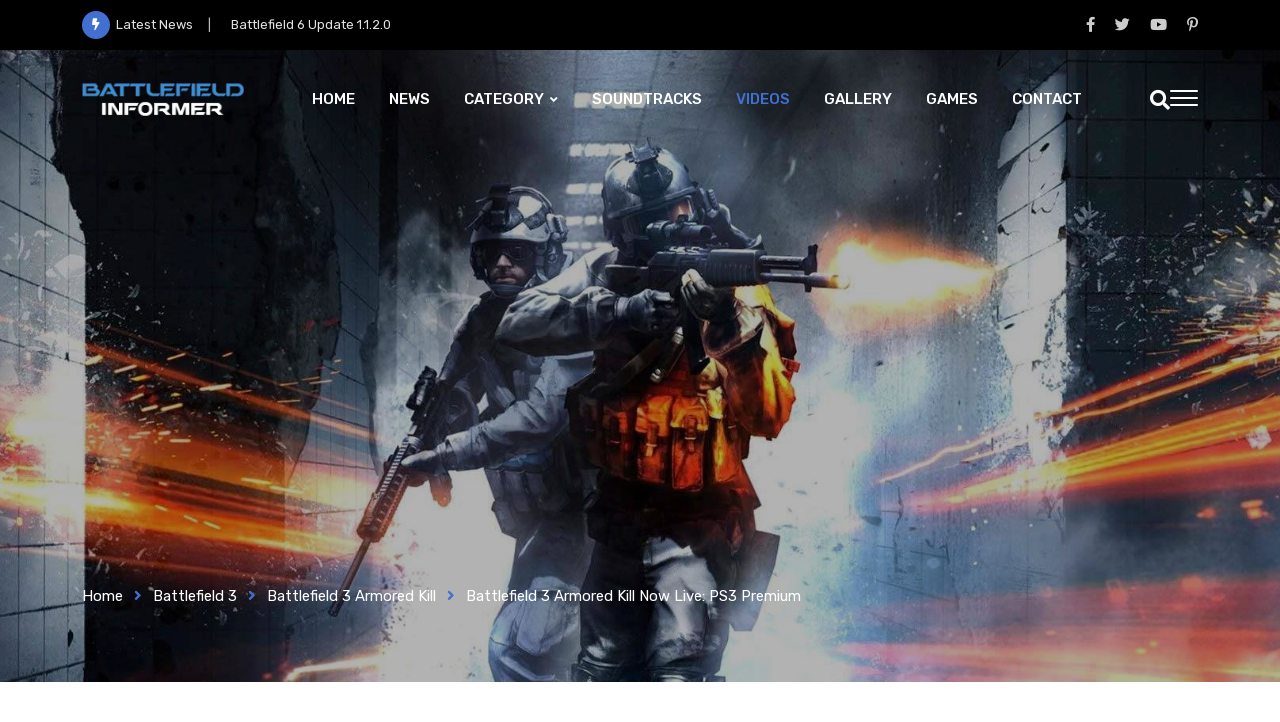

--- FILE ---
content_type: text/html; charset=UTF-8
request_url: https://battlefieldinformer.com/battlefield-3-armored-kill-now-live-ps3-premium-members/
body_size: 31669
content:
<!doctype html>
<html lang="en-GB" data-theme="light-mode">
<head>
	<meta charset="UTF-8">
	<meta name="viewport" content="width=device-width, initial-scale=1.0">
	<link rel="profile" href="https://gmpg.org/xfn/11" />
	<meta name='robots' content='index, follow, max-image-preview:large, max-snippet:-1, max-video-preview:-1' />
	<style>img:is([sizes="auto" i], [sizes^="auto," i]) { contain-intrinsic-size: 3000px 1500px }</style>
	<script id="cookieyes" type="text/javascript" src="https://cdn-cookieyes.com/client_data/984f4fca3d5382c7c9dfa235/script.js"></script><noscript><style>#preloader{display:none;}</style></noscript>
	<!-- This site is optimized with the Yoast SEO plugin v26.3 - https://yoast.com/wordpress/plugins/seo/ -->
	<title>Battlefield 3 Armored Kill Now Live: PS3 Premium - Battlefield Informer</title>
	<meta name="description" content="PS3 PREMIUM MEMBERS: Currently your copy of Battlefield 3 Armored Kill is available on PlayStation Store but not in the in-game store." />
	<link rel="canonical" href="https://battlefieldinformer.com/battlefield-3-armored-kill-now-live-ps3-premium-members/" />
	<meta property="og:locale" content="en_GB" />
	<meta property="og:type" content="article" />
	<meta property="og:title" content="Battlefield 3 Armored Kill Now Live: PS3 Premium - Battlefield Informer" />
	<meta property="og:description" content="PS3 PREMIUM MEMBERS: Currently your copy of Battlefield 3 Armored Kill is available on PlayStation Store but not in the in-game store." />
	<meta property="og:url" content="https://battlefieldinformer.com/battlefield-3-armored-kill-now-live-ps3-premium-members/" />
	<meta property="og:site_name" content="Battlefield Informer" />
	<meta property="article:published_time" content="2012-09-04T17:04:25+00:00" />
	<meta property="article:modified_time" content="2025-02-16T17:29:49+00:00" />
	<meta property="og:image" content="https://battlefieldinformer.com/wp-content/uploads/2012/09/Battlefield-3-Armored-Kill-Now-Live-PS3-Premium.jpg" />
	<meta property="og:image:width" content="945" />
	<meta property="og:image:height" content="532" />
	<meta property="og:image:type" content="image/jpeg" />
	<meta name="author" content="Battlefield Informer" />
	<meta name="twitter:card" content="summary_large_image" />
	<meta name="twitter:creator" content="@BF_INFORMER" />
	<meta name="twitter:site" content="@BF_INFORMER" />
	<meta name="twitter:label1" content="Written by" />
	<meta name="twitter:data1" content="Battlefield Informer" />
	<meta name="twitter:label2" content="Estimated reading time" />
	<meta name="twitter:data2" content="1 minute" />
	<script type="application/ld+json" class="yoast-schema-graph">{"@context":"https://schema.org","@graph":[{"@type":"Article","@id":"https://battlefieldinformer.com/battlefield-3-armored-kill-now-live-ps3-premium-members/#article","isPartOf":{"@id":"https://battlefieldinformer.com/battlefield-3-armored-kill-now-live-ps3-premium-members/"},"author":{"name":"Battlefield Informer","@id":"https://battlefieldinformer.com/#/schema/person/94cd1eabb17bff951aa45e226512de1a"},"headline":"Battlefield 3 Armored Kill Now Live: PS3 Premium","datePublished":"2012-09-04T17:04:25+00:00","dateModified":"2025-02-16T17:29:49+00:00","mainEntityOfPage":{"@id":"https://battlefieldinformer.com/battlefield-3-armored-kill-now-live-ps3-premium-members/"},"wordCount":260,"publisher":{"@id":"https://battlefieldinformer.com/#organization"},"image":{"@id":"https://battlefieldinformer.com/battlefield-3-armored-kill-now-live-ps3-premium-members/#primaryimage"},"thumbnailUrl":"https://battlefieldinformer.com/wp-content/uploads/2012/09/Battlefield-3-Armored-Kill-Now-Live-PS3-Premium.jpg","keywords":["Battlefield 3","Battlefield 3 Armored Kill","Battlefield 3 Premium","Battlefield 3 PS3"],"articleSection":["Battlefield 3 Armored Kill"],"inLanguage":"en-GB"},{"@type":"WebPage","@id":"https://battlefieldinformer.com/battlefield-3-armored-kill-now-live-ps3-premium-members/","url":"https://battlefieldinformer.com/battlefield-3-armored-kill-now-live-ps3-premium-members/","name":"Battlefield 3 Armored Kill Now Live: PS3 Premium - Battlefield Informer","isPartOf":{"@id":"https://battlefieldinformer.com/#website"},"primaryImageOfPage":{"@id":"https://battlefieldinformer.com/battlefield-3-armored-kill-now-live-ps3-premium-members/#primaryimage"},"image":{"@id":"https://battlefieldinformer.com/battlefield-3-armored-kill-now-live-ps3-premium-members/#primaryimage"},"thumbnailUrl":"https://battlefieldinformer.com/wp-content/uploads/2012/09/Battlefield-3-Armored-Kill-Now-Live-PS3-Premium.jpg","datePublished":"2012-09-04T17:04:25+00:00","dateModified":"2025-02-16T17:29:49+00:00","description":"PS3 PREMIUM MEMBERS: Currently your copy of Battlefield 3 Armored Kill is available on PlayStation Store but not in the in-game store.","breadcrumb":{"@id":"https://battlefieldinformer.com/battlefield-3-armored-kill-now-live-ps3-premium-members/#breadcrumb"},"inLanguage":"en-GB","potentialAction":[{"@type":"ReadAction","target":["https://battlefieldinformer.com/battlefield-3-armored-kill-now-live-ps3-premium-members/"]}]},{"@type":"ImageObject","inLanguage":"en-GB","@id":"https://battlefieldinformer.com/battlefield-3-armored-kill-now-live-ps3-premium-members/#primaryimage","url":"https://battlefieldinformer.com/wp-content/uploads/2012/09/Battlefield-3-Armored-Kill-Now-Live-PS3-Premium.jpg","contentUrl":"https://battlefieldinformer.com/wp-content/uploads/2012/09/Battlefield-3-Armored-Kill-Now-Live-PS3-Premium.jpg","width":945,"height":532,"caption":"Battlefield 3 Armored Kill Now Live: PS3 Premium"},{"@type":"BreadcrumbList","@id":"https://battlefieldinformer.com/battlefield-3-armored-kill-now-live-ps3-premium-members/#breadcrumb","itemListElement":[{"@type":"ListItem","position":1,"name":"Home","item":"https://battlefieldinformer.com/"},{"@type":"ListItem","position":2,"name":"Battlefield 3 Armored Kill Now Live: PS3 Premium"}]},{"@type":"WebSite","@id":"https://battlefieldinformer.com/#website","url":"https://battlefieldinformer.com/","name":"Battlefield Informer","description":"A Battlefield Fan and News site.","publisher":{"@id":"https://battlefieldinformer.com/#organization"},"alternateName":"BattlefieldInformer","potentialAction":[{"@type":"SearchAction","target":{"@type":"EntryPoint","urlTemplate":"https://battlefieldinformer.com/?s={search_term_string}"},"query-input":{"@type":"PropertyValueSpecification","valueRequired":true,"valueName":"search_term_string"}}],"inLanguage":"en-GB"},{"@type":"Organization","@id":"https://battlefieldinformer.com/#organization","name":"Battlefield Informer","alternateName":"BattlefieldInformer","url":"https://battlefieldinformer.com/","logo":{"@type":"ImageObject","inLanguage":"en-GB","@id":"https://battlefieldinformer.com/#/schema/logo/image/","url":"https://battlefieldinformer.com/wp-content/uploads/2022/11/logo-header.png","contentUrl":"https://battlefieldinformer.com/wp-content/uploads/2022/11/logo-header.png","width":180,"height":90,"caption":"Battlefield Informer"},"image":{"@id":"https://battlefieldinformer.com/#/schema/logo/image/"},"sameAs":["https://x.com/BF_INFORMER","https://www.pinterest.co.uk/bfinformer/battlefield-game-news/","https://battlefieldinformer.tumblr.com/","https://soundcloud.com/battlefieldinformer","https://steamcommunity.com/groups/battlefieldinformer","https://www.youtube.com/c/BattlefieldInformer"]},{"@type":"Person","@id":"https://battlefieldinformer.com/#/schema/person/94cd1eabb17bff951aa45e226512de1a","name":"Battlefield Informer","description":"Battlefield Informer have been providing news and media to the Battlefield community since 2009.","sameAs":["https://battlefieldinformer.com","bfinformer","https://x.com/BF_INFORMER","https://www.youtube.com/user/BattlefieldInformer","https://soundcloud.com/battlefieldinformer","https://battlefieldinformer.tumblr.com/"]}]}</script>
	<!-- / Yoast SEO plugin. -->


<link rel='dns-prefetch' href='//static.addtoany.com' />
<link rel='dns-prefetch' href='//fonts.googleapis.com' />
<meta property="og:site_name" content="Battlefield Informer"/><meta property="og:title" content="Battlefield 3 Armored Kill Now Live: PS3 Premium"/><meta property="og:type" content="article"/><meta property="og:url" content="https://battlefieldinformer.com/battlefield-3-armored-kill-now-live-ps3-premium-members/"/><meta property="og:image" content="https://battlefieldinformer.com/wp-content/uploads/2012/09/Battlefield-3-Armored-Kill-Now-Live-PS3-Premium-300x169.jpg"/>		<style>
			.lazyload,
			.lazyloading {
				max-width: 100%;
			}
		</style>
				<!-- This site uses the Google Analytics by MonsterInsights plugin v9.10.0 - Using Analytics tracking - https://www.monsterinsights.com/ -->
							<script src="//www.googletagmanager.com/gtag/js?id=G-8LJEKRCET9"  data-cfasync="false" data-wpfc-render="false" type="text/javascript" async></script>
			<script data-cfasync="false" data-wpfc-render="false" type="text/javascript">
				var mi_version = '9.10.0';
				var mi_track_user = true;
				var mi_no_track_reason = '';
								var MonsterInsightsDefaultLocations = {"page_location":"https:\/\/battlefieldinformer.com\/battlefield-3-armored-kill-now-live-ps3-premium-members\/"};
								if ( typeof MonsterInsightsPrivacyGuardFilter === 'function' ) {
					var MonsterInsightsLocations = (typeof MonsterInsightsExcludeQuery === 'object') ? MonsterInsightsPrivacyGuardFilter( MonsterInsightsExcludeQuery ) : MonsterInsightsPrivacyGuardFilter( MonsterInsightsDefaultLocations );
				} else {
					var MonsterInsightsLocations = (typeof MonsterInsightsExcludeQuery === 'object') ? MonsterInsightsExcludeQuery : MonsterInsightsDefaultLocations;
				}

								var disableStrs = [
										'ga-disable-G-8LJEKRCET9',
									];

				/* Function to detect opted out users */
				function __gtagTrackerIsOptedOut() {
					for (var index = 0; index < disableStrs.length; index++) {
						if (document.cookie.indexOf(disableStrs[index] + '=true') > -1) {
							return true;
						}
					}

					return false;
				}

				/* Disable tracking if the opt-out cookie exists. */
				if (__gtagTrackerIsOptedOut()) {
					for (var index = 0; index < disableStrs.length; index++) {
						window[disableStrs[index]] = true;
					}
				}

				/* Opt-out function */
				function __gtagTrackerOptout() {
					for (var index = 0; index < disableStrs.length; index++) {
						document.cookie = disableStrs[index] + '=true; expires=Thu, 31 Dec 2099 23:59:59 UTC; path=/';
						window[disableStrs[index]] = true;
					}
				}

				if ('undefined' === typeof gaOptout) {
					function gaOptout() {
						__gtagTrackerOptout();
					}
				}
								window.dataLayer = window.dataLayer || [];

				window.MonsterInsightsDualTracker = {
					helpers: {},
					trackers: {},
				};
				if (mi_track_user) {
					function __gtagDataLayer() {
						dataLayer.push(arguments);
					}

					function __gtagTracker(type, name, parameters) {
						if (!parameters) {
							parameters = {};
						}

						if (parameters.send_to) {
							__gtagDataLayer.apply(null, arguments);
							return;
						}

						if (type === 'event') {
														parameters.send_to = monsterinsights_frontend.v4_id;
							var hookName = name;
							if (typeof parameters['event_category'] !== 'undefined') {
								hookName = parameters['event_category'] + ':' + name;
							}

							if (typeof MonsterInsightsDualTracker.trackers[hookName] !== 'undefined') {
								MonsterInsightsDualTracker.trackers[hookName](parameters);
							} else {
								__gtagDataLayer('event', name, parameters);
							}
							
						} else {
							__gtagDataLayer.apply(null, arguments);
						}
					}

					__gtagTracker('js', new Date());
					__gtagTracker('set', {
						'developer_id.dZGIzZG': true,
											});
					if ( MonsterInsightsLocations.page_location ) {
						__gtagTracker('set', MonsterInsightsLocations);
					}
										__gtagTracker('config', 'G-8LJEKRCET9', {"forceSSL":"true","link_attribution":"true"} );
										window.gtag = __gtagTracker;										(function () {
						/* https://developers.google.com/analytics/devguides/collection/analyticsjs/ */
						/* ga and __gaTracker compatibility shim. */
						var noopfn = function () {
							return null;
						};
						var newtracker = function () {
							return new Tracker();
						};
						var Tracker = function () {
							return null;
						};
						var p = Tracker.prototype;
						p.get = noopfn;
						p.set = noopfn;
						p.send = function () {
							var args = Array.prototype.slice.call(arguments);
							args.unshift('send');
							__gaTracker.apply(null, args);
						};
						var __gaTracker = function () {
							var len = arguments.length;
							if (len === 0) {
								return;
							}
							var f = arguments[len - 1];
							if (typeof f !== 'object' || f === null || typeof f.hitCallback !== 'function') {
								if ('send' === arguments[0]) {
									var hitConverted, hitObject = false, action;
									if ('event' === arguments[1]) {
										if ('undefined' !== typeof arguments[3]) {
											hitObject = {
												'eventAction': arguments[3],
												'eventCategory': arguments[2],
												'eventLabel': arguments[4],
												'value': arguments[5] ? arguments[5] : 1,
											}
										}
									}
									if ('pageview' === arguments[1]) {
										if ('undefined' !== typeof arguments[2]) {
											hitObject = {
												'eventAction': 'page_view',
												'page_path': arguments[2],
											}
										}
									}
									if (typeof arguments[2] === 'object') {
										hitObject = arguments[2];
									}
									if (typeof arguments[5] === 'object') {
										Object.assign(hitObject, arguments[5]);
									}
									if ('undefined' !== typeof arguments[1].hitType) {
										hitObject = arguments[1];
										if ('pageview' === hitObject.hitType) {
											hitObject.eventAction = 'page_view';
										}
									}
									if (hitObject) {
										action = 'timing' === arguments[1].hitType ? 'timing_complete' : hitObject.eventAction;
										hitConverted = mapArgs(hitObject);
										__gtagTracker('event', action, hitConverted);
									}
								}
								return;
							}

							function mapArgs(args) {
								var arg, hit = {};
								var gaMap = {
									'eventCategory': 'event_category',
									'eventAction': 'event_action',
									'eventLabel': 'event_label',
									'eventValue': 'event_value',
									'nonInteraction': 'non_interaction',
									'timingCategory': 'event_category',
									'timingVar': 'name',
									'timingValue': 'value',
									'timingLabel': 'event_label',
									'page': 'page_path',
									'location': 'page_location',
									'title': 'page_title',
									'referrer' : 'page_referrer',
								};
								for (arg in args) {
																		if (!(!args.hasOwnProperty(arg) || !gaMap.hasOwnProperty(arg))) {
										hit[gaMap[arg]] = args[arg];
									} else {
										hit[arg] = args[arg];
									}
								}
								return hit;
							}

							try {
								f.hitCallback();
							} catch (ex) {
							}
						};
						__gaTracker.create = newtracker;
						__gaTracker.getByName = newtracker;
						__gaTracker.getAll = function () {
							return [];
						};
						__gaTracker.remove = noopfn;
						__gaTracker.loaded = true;
						window['__gaTracker'] = __gaTracker;
					})();
									} else {
										console.log("");
					(function () {
						function __gtagTracker() {
							return null;
						}

						window['__gtagTracker'] = __gtagTracker;
						window['gtag'] = __gtagTracker;
					})();
									}
			</script>
							<!-- / Google Analytics by MonsterInsights -->
		<link rel='stylesheet' id='wp-block-library-css' href='https://battlefieldinformer.com/wp-includes/css/dist/block-library/style.min.css?ver=6.8.3'  media='all' />
<style id='wp-block-library-theme-inline-css' >
.wp-block-audio :where(figcaption){color:#555;font-size:13px;text-align:center}.is-dark-theme .wp-block-audio :where(figcaption){color:#ffffffa6}.wp-block-audio{margin:0 0 1em}.wp-block-code{border:1px solid #ccc;border-radius:4px;font-family:Menlo,Consolas,monaco,monospace;padding:.8em 1em}.wp-block-embed :where(figcaption){color:#555;font-size:13px;text-align:center}.is-dark-theme .wp-block-embed :where(figcaption){color:#ffffffa6}.wp-block-embed{margin:0 0 1em}.blocks-gallery-caption{color:#555;font-size:13px;text-align:center}.is-dark-theme .blocks-gallery-caption{color:#ffffffa6}:root :where(.wp-block-image figcaption){color:#555;font-size:13px;text-align:center}.is-dark-theme :root :where(.wp-block-image figcaption){color:#ffffffa6}.wp-block-image{margin:0 0 1em}.wp-block-pullquote{border-bottom:4px solid;border-top:4px solid;color:currentColor;margin-bottom:1.75em}.wp-block-pullquote cite,.wp-block-pullquote footer,.wp-block-pullquote__citation{color:currentColor;font-size:.8125em;font-style:normal;text-transform:uppercase}.wp-block-quote{border-left:.25em solid;margin:0 0 1.75em;padding-left:1em}.wp-block-quote cite,.wp-block-quote footer{color:currentColor;font-size:.8125em;font-style:normal;position:relative}.wp-block-quote:where(.has-text-align-right){border-left:none;border-right:.25em solid;padding-left:0;padding-right:1em}.wp-block-quote:where(.has-text-align-center){border:none;padding-left:0}.wp-block-quote.is-large,.wp-block-quote.is-style-large,.wp-block-quote:where(.is-style-plain){border:none}.wp-block-search .wp-block-search__label{font-weight:700}.wp-block-search__button{border:1px solid #ccc;padding:.375em .625em}:where(.wp-block-group.has-background){padding:1.25em 2.375em}.wp-block-separator.has-css-opacity{opacity:.4}.wp-block-separator{border:none;border-bottom:2px solid;margin-left:auto;margin-right:auto}.wp-block-separator.has-alpha-channel-opacity{opacity:1}.wp-block-separator:not(.is-style-wide):not(.is-style-dots){width:100px}.wp-block-separator.has-background:not(.is-style-dots){border-bottom:none;height:1px}.wp-block-separator.has-background:not(.is-style-wide):not(.is-style-dots){height:2px}.wp-block-table{margin:0 0 1em}.wp-block-table td,.wp-block-table th{word-break:normal}.wp-block-table :where(figcaption){color:#555;font-size:13px;text-align:center}.is-dark-theme .wp-block-table :where(figcaption){color:#ffffffa6}.wp-block-video :where(figcaption){color:#555;font-size:13px;text-align:center}.is-dark-theme .wp-block-video :where(figcaption){color:#ffffffa6}.wp-block-video{margin:0 0 1em}:root :where(.wp-block-template-part.has-background){margin-bottom:0;margin-top:0;padding:1.25em 2.375em}
</style>
<style id='classic-theme-styles-inline-css' >
/*! This file is auto-generated */
.wp-block-button__link{color:#fff;background-color:#32373c;border-radius:9999px;box-shadow:none;text-decoration:none;padding:calc(.667em + 2px) calc(1.333em + 2px);font-size:1.125em}.wp-block-file__button{background:#32373c;color:#fff;text-decoration:none}
</style>
<style id='global-styles-inline-css' >
:root{--wp--preset--aspect-ratio--square: 1;--wp--preset--aspect-ratio--4-3: 4/3;--wp--preset--aspect-ratio--3-4: 3/4;--wp--preset--aspect-ratio--3-2: 3/2;--wp--preset--aspect-ratio--2-3: 2/3;--wp--preset--aspect-ratio--16-9: 16/9;--wp--preset--aspect-ratio--9-16: 9/16;--wp--preset--color--black: #000000;--wp--preset--color--cyan-bluish-gray: #abb8c3;--wp--preset--color--white: #ffffff;--wp--preset--color--pale-pink: #f78da7;--wp--preset--color--vivid-red: #cf2e2e;--wp--preset--color--luminous-vivid-orange: #ff6900;--wp--preset--color--luminous-vivid-amber: #fcb900;--wp--preset--color--light-green-cyan: #7bdcb5;--wp--preset--color--vivid-green-cyan: #00d084;--wp--preset--color--pale-cyan-blue: #8ed1fc;--wp--preset--color--vivid-cyan-blue: #0693e3;--wp--preset--color--vivid-purple: #9b51e0;--wp--preset--color--gamxo-primary: #f80136;--wp--preset--color--gamxo-secondary: #c7002b;--wp--preset--color--gamxo-button-dark-gray: #333333;--wp--preset--color--gamxo-button-light-gray: #a5a6aa;--wp--preset--color--gamxo-button-white: #ffffff;--wp--preset--gradient--vivid-cyan-blue-to-vivid-purple: linear-gradient(135deg,rgba(6,147,227,1) 0%,rgb(155,81,224) 100%);--wp--preset--gradient--light-green-cyan-to-vivid-green-cyan: linear-gradient(135deg,rgb(122,220,180) 0%,rgb(0,208,130) 100%);--wp--preset--gradient--luminous-vivid-amber-to-luminous-vivid-orange: linear-gradient(135deg,rgba(252,185,0,1) 0%,rgba(255,105,0,1) 100%);--wp--preset--gradient--luminous-vivid-orange-to-vivid-red: linear-gradient(135deg,rgba(255,105,0,1) 0%,rgb(207,46,46) 100%);--wp--preset--gradient--very-light-gray-to-cyan-bluish-gray: linear-gradient(135deg,rgb(238,238,238) 0%,rgb(169,184,195) 100%);--wp--preset--gradient--cool-to-warm-spectrum: linear-gradient(135deg,rgb(74,234,220) 0%,rgb(151,120,209) 20%,rgb(207,42,186) 40%,rgb(238,44,130) 60%,rgb(251,105,98) 80%,rgb(254,248,76) 100%);--wp--preset--gradient--blush-light-purple: linear-gradient(135deg,rgb(255,206,236) 0%,rgb(152,150,240) 100%);--wp--preset--gradient--blush-bordeaux: linear-gradient(135deg,rgb(254,205,165) 0%,rgb(254,45,45) 50%,rgb(107,0,62) 100%);--wp--preset--gradient--luminous-dusk: linear-gradient(135deg,rgb(255,203,112) 0%,rgb(199,81,192) 50%,rgb(65,88,208) 100%);--wp--preset--gradient--pale-ocean: linear-gradient(135deg,rgb(255,245,203) 0%,rgb(182,227,212) 50%,rgb(51,167,181) 100%);--wp--preset--gradient--electric-grass: linear-gradient(135deg,rgb(202,248,128) 0%,rgb(113,206,126) 100%);--wp--preset--gradient--midnight: linear-gradient(135deg,rgb(2,3,129) 0%,rgb(40,116,252) 100%);--wp--preset--gradient--gamxo-gradient-color: linear-gradient(135deg, rgba(255, 0, 0, 1) 0%, rgba(252, 75, 51, 1) 100%);--wp--preset--font-size--small: 12px;--wp--preset--font-size--medium: 20px;--wp--preset--font-size--large: 36px;--wp--preset--font-size--x-large: 42px;--wp--preset--font-size--normal: 16px;--wp--preset--font-size--huge: 50px;--wp--preset--spacing--20: 0.44rem;--wp--preset--spacing--30: 0.67rem;--wp--preset--spacing--40: 1rem;--wp--preset--spacing--50: 1.5rem;--wp--preset--spacing--60: 2.25rem;--wp--preset--spacing--70: 3.38rem;--wp--preset--spacing--80: 5.06rem;--wp--preset--shadow--natural: 6px 6px 9px rgba(0, 0, 0, 0.2);--wp--preset--shadow--deep: 12px 12px 50px rgba(0, 0, 0, 0.4);--wp--preset--shadow--sharp: 6px 6px 0px rgba(0, 0, 0, 0.2);--wp--preset--shadow--outlined: 6px 6px 0px -3px rgba(255, 255, 255, 1), 6px 6px rgba(0, 0, 0, 1);--wp--preset--shadow--crisp: 6px 6px 0px rgba(0, 0, 0, 1);}:where(.is-layout-flex){gap: 0.5em;}:where(.is-layout-grid){gap: 0.5em;}body .is-layout-flex{display: flex;}.is-layout-flex{flex-wrap: wrap;align-items: center;}.is-layout-flex > :is(*, div){margin: 0;}body .is-layout-grid{display: grid;}.is-layout-grid > :is(*, div){margin: 0;}:where(.wp-block-columns.is-layout-flex){gap: 2em;}:where(.wp-block-columns.is-layout-grid){gap: 2em;}:where(.wp-block-post-template.is-layout-flex){gap: 1.25em;}:where(.wp-block-post-template.is-layout-grid){gap: 1.25em;}.has-black-color{color: var(--wp--preset--color--black) !important;}.has-cyan-bluish-gray-color{color: var(--wp--preset--color--cyan-bluish-gray) !important;}.has-white-color{color: var(--wp--preset--color--white) !important;}.has-pale-pink-color{color: var(--wp--preset--color--pale-pink) !important;}.has-vivid-red-color{color: var(--wp--preset--color--vivid-red) !important;}.has-luminous-vivid-orange-color{color: var(--wp--preset--color--luminous-vivid-orange) !important;}.has-luminous-vivid-amber-color{color: var(--wp--preset--color--luminous-vivid-amber) !important;}.has-light-green-cyan-color{color: var(--wp--preset--color--light-green-cyan) !important;}.has-vivid-green-cyan-color{color: var(--wp--preset--color--vivid-green-cyan) !important;}.has-pale-cyan-blue-color{color: var(--wp--preset--color--pale-cyan-blue) !important;}.has-vivid-cyan-blue-color{color: var(--wp--preset--color--vivid-cyan-blue) !important;}.has-vivid-purple-color{color: var(--wp--preset--color--vivid-purple) !important;}.has-black-background-color{background-color: var(--wp--preset--color--black) !important;}.has-cyan-bluish-gray-background-color{background-color: var(--wp--preset--color--cyan-bluish-gray) !important;}.has-white-background-color{background-color: var(--wp--preset--color--white) !important;}.has-pale-pink-background-color{background-color: var(--wp--preset--color--pale-pink) !important;}.has-vivid-red-background-color{background-color: var(--wp--preset--color--vivid-red) !important;}.has-luminous-vivid-orange-background-color{background-color: var(--wp--preset--color--luminous-vivid-orange) !important;}.has-luminous-vivid-amber-background-color{background-color: var(--wp--preset--color--luminous-vivid-amber) !important;}.has-light-green-cyan-background-color{background-color: var(--wp--preset--color--light-green-cyan) !important;}.has-vivid-green-cyan-background-color{background-color: var(--wp--preset--color--vivid-green-cyan) !important;}.has-pale-cyan-blue-background-color{background-color: var(--wp--preset--color--pale-cyan-blue) !important;}.has-vivid-cyan-blue-background-color{background-color: var(--wp--preset--color--vivid-cyan-blue) !important;}.has-vivid-purple-background-color{background-color: var(--wp--preset--color--vivid-purple) !important;}.has-black-border-color{border-color: var(--wp--preset--color--black) !important;}.has-cyan-bluish-gray-border-color{border-color: var(--wp--preset--color--cyan-bluish-gray) !important;}.has-white-border-color{border-color: var(--wp--preset--color--white) !important;}.has-pale-pink-border-color{border-color: var(--wp--preset--color--pale-pink) !important;}.has-vivid-red-border-color{border-color: var(--wp--preset--color--vivid-red) !important;}.has-luminous-vivid-orange-border-color{border-color: var(--wp--preset--color--luminous-vivid-orange) !important;}.has-luminous-vivid-amber-border-color{border-color: var(--wp--preset--color--luminous-vivid-amber) !important;}.has-light-green-cyan-border-color{border-color: var(--wp--preset--color--light-green-cyan) !important;}.has-vivid-green-cyan-border-color{border-color: var(--wp--preset--color--vivid-green-cyan) !important;}.has-pale-cyan-blue-border-color{border-color: var(--wp--preset--color--pale-cyan-blue) !important;}.has-vivid-cyan-blue-border-color{border-color: var(--wp--preset--color--vivid-cyan-blue) !important;}.has-vivid-purple-border-color{border-color: var(--wp--preset--color--vivid-purple) !important;}.has-vivid-cyan-blue-to-vivid-purple-gradient-background{background: var(--wp--preset--gradient--vivid-cyan-blue-to-vivid-purple) !important;}.has-light-green-cyan-to-vivid-green-cyan-gradient-background{background: var(--wp--preset--gradient--light-green-cyan-to-vivid-green-cyan) !important;}.has-luminous-vivid-amber-to-luminous-vivid-orange-gradient-background{background: var(--wp--preset--gradient--luminous-vivid-amber-to-luminous-vivid-orange) !important;}.has-luminous-vivid-orange-to-vivid-red-gradient-background{background: var(--wp--preset--gradient--luminous-vivid-orange-to-vivid-red) !important;}.has-very-light-gray-to-cyan-bluish-gray-gradient-background{background: var(--wp--preset--gradient--very-light-gray-to-cyan-bluish-gray) !important;}.has-cool-to-warm-spectrum-gradient-background{background: var(--wp--preset--gradient--cool-to-warm-spectrum) !important;}.has-blush-light-purple-gradient-background{background: var(--wp--preset--gradient--blush-light-purple) !important;}.has-blush-bordeaux-gradient-background{background: var(--wp--preset--gradient--blush-bordeaux) !important;}.has-luminous-dusk-gradient-background{background: var(--wp--preset--gradient--luminous-dusk) !important;}.has-pale-ocean-gradient-background{background: var(--wp--preset--gradient--pale-ocean) !important;}.has-electric-grass-gradient-background{background: var(--wp--preset--gradient--electric-grass) !important;}.has-midnight-gradient-background{background: var(--wp--preset--gradient--midnight) !important;}.has-small-font-size{font-size: var(--wp--preset--font-size--small) !important;}.has-medium-font-size{font-size: var(--wp--preset--font-size--medium) !important;}.has-large-font-size{font-size: var(--wp--preset--font-size--large) !important;}.has-x-large-font-size{font-size: var(--wp--preset--font-size--x-large) !important;}
:where(.wp-block-post-template.is-layout-flex){gap: 1.25em;}:where(.wp-block-post-template.is-layout-grid){gap: 1.25em;}
:where(.wp-block-columns.is-layout-flex){gap: 2em;}:where(.wp-block-columns.is-layout-grid){gap: 2em;}
:root :where(.wp-block-pullquote){font-size: 1.5em;line-height: 1.6;}
</style>
<link rel='stylesheet' id='widgetopts-styles-css' href='https://battlefieldinformer.com/wp-content/plugins/widget-options/assets/css/widget-options.css?ver=4.1.3'  media='all' />
<link rel='stylesheet' id='addtoany-css' href='https://battlefieldinformer.com/wp-content/plugins/add-to-any/addtoany.min.css?ver=1.16'  media='all' />
<link rel='stylesheet' id='gamxo-gfonts-css' href='//fonts.googleapis.com/css?family=Rubik%3A400%2C500%2C600%2C700%2C400&#038;display=fallback&#038;ver=2.0.4'  media='all' />
<link rel='stylesheet' id='bootstrap-css' href='https://battlefieldinformer.com/wp-content/themes/gamxo/assets/css/bootstrap.min.css?ver=2.0.4'  media='all' />
<link rel='stylesheet' id='flaticon-gamxo-css' href='https://battlefieldinformer.com/wp-content/themes/gamxo/assets/fonts/flaticon-gamxo/flaticon.css?ver=2.0.4'  media='all' />
<link rel='stylesheet' id='magnific-popup-css' href='https://battlefieldinformer.com/wp-content/themes/gamxo/assets/css/magnific-popup.css?ver=2.0.4'  media='all' />
<link rel='stylesheet' id='rt-swiper-css' href='https://battlefieldinformer.com/wp-content/themes/gamxo/assets/css/swiper.min.css?ver=2.0.4'  media='all' />
<link rel='stylesheet' id='font-awesome-css' href='https://battlefieldinformer.com/wp-content/themes/gamxo/assets/css/font-awesome.min.css?ver=2.0.4'  media='all' />
<link rel='stylesheet' id='animate-css' href='https://battlefieldinformer.com/wp-content/themes/gamxo/assets/css/animate.min.css?ver=2.0.4'  media='all' />
<link rel='stylesheet' id='gamxo-default-css' href='https://battlefieldinformer.com/wp-content/themes/gamxo/assets/css/default.css?ver=2.0.4'  media='all' />
<link rel='stylesheet' id='gamxo-elementor-css' href='https://battlefieldinformer.com/wp-content/themes/gamxo/assets/css/elementor.css?ver=2.0.4'  media='all' />
<link rel='stylesheet' id='gamxo-style-css' href='https://battlefieldinformer.com/wp-content/themes/gamxo/assets/css/style.css?ver=2.0.4'  media='all' />
<style id='gamxo-style-inline-css' >
	
	.entry-banner {
					background: url(https://battlefieldinformer.com/wp-content/uploads/2024/12/bf3-category.jpg) no-repeat scroll center bottom / cover;
			}

	.content-area {
		padding-top: 40px; 
		padding-bottom: 70px;
	}

		#page .content-area {
		background-image: url(  );
		background-color: #ffffff;
	}
	
	.error-page-area {		 
		background-color: #81d742;
	}
	
	
</style>
<style id='gamxo-dynamic-inline-css' >
 .section-title {  background-color: #4170d1; } .section-title:after {  border-top: 10px solid #4170d1; } a:hover, .section-title .swiper-button>div:hover {  color: #4170d1; }  .primary-color {  color: #4170d1; } .loader .cssload-inner.cssload-one, .loader .cssload-inner.cssload-two, .loader .cssload-inner.cssload-three {  border-color: #4170d1; } .scroll-wrap:after {  color: #4170d1; } .scroll-wrap svg.scroll-circle path {   stroke: #4170d1; }  .secondary-color {  color: #4170d1; }  #preloader {  background-color: #ffffff; }   body {  color: #000000; } body { font-family: 'Rubik', sans-serif !important; font-size: 18px; line-height: 1.9; font-weight : normal; font-style: normal; } h1,h2,h3,h4,h5,h6 { font-family: 'Rubik', sans-serif; font-weight : 500; } h1 { font-size: 32px; line-height: 1.2; font-style: normal; } h2 { font-size: 26px; line-height: 1.4; font-style: normal; } h3 { font-size: 22px; line-height: 1.4; font-style: normal; } h4 { font-size: 20px; line-height: 1.5; font-style: normal; } h5 { font-size: 18px; line-height: 1.5; font-style: normal; } h6 { font-size: 16px; line-height: 1.6; font-style: normal; } .header-style-8 .midhead-item .header-icon-box, .topbar-style-1 .tophead-item .header-icon-box, .topbar-style-2 .tophead-item .header-icon-box, .topbar-style-3 .tophead-item .header-icon-box, .topbar-style-4 .tophead-item .header-icon-box {  color: #4170d1; }   .header-style-1 .site-header .main-navigation nav > ul > li > a:hover {  color: #4170d1; } .site-header .main-navigation nav ul li a { font-family: 'Rubik', sans-serif; font-size: 15px; line-height: 22px; font-weight : 500; font-style: normal; } .site-header .main-navigation ul li ul li a { font-family: 'Rubik', sans-serif; font-size: 14px; line-height: 22px; font-weight : 500; font-style: normal; }  .mean-container .mean-nav ul li a { font-family: 'Rubik', sans-serif; font-size: 14px; line-height: 22px; font-weight : 500; font-style: normal; } .rt-topbar-menu .menu li a { font-family: 'Rubik', sans-serif; font-size: 15px; line-height: 22px; font-style: normal; }  .site-header .main-navigation ul.menu li ul.sub-menu li a:hover, .site-header .main-navigation ul.menu>li>a:hover, .site-header .main-navigation ul.menu li.current-menu-ancestor > a {  color: #4170d1; } .site-header .main-navigation ul li ul.sub-menu li:hover>a:before, .site-header .main-navigation nav>ul>li>a::before {  background-color: #4170d1; }   .header-search-field .search-form .search-button:hover {  background-color: #4170d1; } .additional-menu-area .sidenav-social span a:hover {  background-color: #4170d1; }  .header-search .header-search-form .search-btn:hover, .site-header .main-navigation ul.menu li.current-menu-item > a, .site-header .main-navigation ul.menu li ul.sub-menu li a:hover {  color: #4170d1; }  .site-header .main-navigation ul li ul.sub-menu li:hover > a:before {  background-color: #4170d1; } .site-header .main-navigation ul li ul.sub-menu li.menu-item-has-children:hover:before {  color: #4170d1; } .header-search .header-search-form input[type=search] {  border-bottom: 1px solid #4170d1; }   .site-header .main-navigation ul li.mega-menu > ul.sub-menu li:before {  color: #4170d1; }  .mean-container a.meanmenu-reveal, .mean-container .mean-nav ul li a.mean-expand {  color: #4170d1; } .mean-container a.meanmenu-reveal span {  background-color: #4170d1; } .mean-container .mean-nav ul li.current_page_item > a, .mean-container .mean-nav ul li.current-menu-item > a, .mean-container .mean-nav ul li.current-menu-parent > a {  color: #4170d1; } .site-header .search-box .search-text {  border-color: #4170d1; } .header-style-1 .rt-sticky .cart-area .cart-trigger-icon:hover,  .header-style-1 .rt-sticky .header-icon-area .search-icon a:hover, .header-style-1 .site-header .header-top .icon-left, .header-style-1 .site-header .header-top .info-text a:hover {  color: #4170d1; }  .header-style-2 .header-icon-area .header-search-box a:hover i {  background-color: #4170d1; }  .header-style-3 .site-header .info-wrap .info i {  color: #4170d1; }  .header-style-8 .site-header .rt-sticky .main-navigation nav > ul > li > a:hover, .header-style-6 .header-search-six .search-form button:hover, .header-style-8 .header-search-six .search-form button:hover {  color: #4170d1; }  .header-style-1 .header-icon-area .search-icon a:hover, .header-icon-area .search-icon a:hover {  color: #4170d1; } .header__switch, .additional-menu-area .sidenav .closebtn {  background-color: #4170d1; } .additional-menu-area .sidenav .closebtn {  border: 1px solid #4170d1; } .additional-menu-area .sidenav nav ul li a:hover {  color: #4170d1; } .mobile-top-bar .header-top .icon-left, .mobile-top-bar .header-top .info-text a:hover, .additional-menu-area .sidenav-address span a:hover, .additional-menu-area .sidenav-address span i {  color: #4170d1; }   .header__switch__main {   background: #4170d1; }  .additional-menu-area .sidenav .closebtn:hover {   background-color: #4170d1;   border: 1px solid #4170d1; }  .search-form button:hover {   color: #4170d1; }  .entry-header .entry-title.title-light-color, .entry-content .entry-title.title-light-color, .entry-content .entry-title.title-light-color a {  background-image: linear-gradient(to right, #4170d1, #4170d1 50%, #ffffff 50%); }  .entry-header .entry-title.title-dark-color,  .entry-content .entry-title.title-dark-color,  .entry-content .entry-title.title-dark-color a {  background-image: linear-gradient(to right, #4170d1, #4170d1 50%, #111111 50%); }  .breadcrumb-area .entry-breadcrumb span a {  color: #ffffff; }  .breadcrumb-area .entry-breadcrumb span a:hover {  color: #4170d1; }  .breadcrumb-area .entry-breadcrumb .current-item {  color: #ffffff; }  .breadcrumb-trail ul.trail-items li a {  color: #ffffff; }  .breadcrumb-trail ul.trail-items li a:hover {  color: #4170d1; }  .entry-banner .entry-breadcrumb .dvdr {  color: #4170d1; } .breadcrumb-trail ul.trail-items li, .entry-banner .entry-breadcrumb .delimiter {  color: #4170d1; } .entry-banner:after {   background: rgba(0, 0, 0, 0.3); } .entry-banner .entry-banner-content { padding-top: 88px; padding-bottom: 70px; }  .footer-top-area .widget_nav_menu ul li a::before,  .footer-top-area .widget_meta ul li a::before, .menu-footer-menu-container ul li.menu-item a:hover {  color: #4170d1; } .frm-fluent-form.fluent_form_2 .ff-form-style-1 .ff-t-cell button {  background-color: #4170d1; } .frm-fluent-form.fluent_form_2 .ff-form-style-1 .ff-t-cell button:hover {  background-color: #4170d1; } .apsc-theme-3 .apsc-inner-block:after, .footer-area .footer-social li a:hover, .footer-area .widgettitle:after {  background-color: #4170d1; } .widget ul li a:hover {  color: #4170d1; }   .footer-bg-opacity.footer-1:after {  background-color: rgba(0, 0, 0, 0.75); } .footer-bg-opacity.footer-2:after {  background-color: rgba(0, 0, 0, 0.75); } .footer-bg-opacity.footer-3:after {  background-color: rgba(0, 0, 0, 0.1); }  .post-tab-layout ul.btn-tab li .active,  .post-tab-layout ul.btn-tab li a:hover {  background-color: #4170d1;  border: 1px solid #4170d1; } .post-tab-layout ul.btn-tab li a:before {  border-top: 10px solid #4170d1; } .rt-category-widget.box-style-3 .rt-item a:before, .rt-category-widget.box-style-3 .rt-item a:hover .rt-cat-name, .rt-category-widget.box-style-1 .rt-item .rt-cat-name::before, .rt-category-widget.box-style-2 .rt-item a:before, .rt-category-widget.box-style-2 .rt-item a:hover .rt-cat-name, .post-box-style .entry-cat a:hover, .post-tab-layout .post-tab-cat a:hover {  color: #4170d1; } .rt-category-widget.box-style-1 .rt-item:hover .rt-cat-count, .sidebar-widget-area .widget .rt-widget-title-holder, .rt-category-style2 .rt-item:hover .rt-cat-count, .sidebar-widget-area .widget_tag_cloud a:hover,  .sidebar-widget-area .widget_product_tag_cloud a:hover, .post-box-style .item-list:hover .post-box-img .post-img::after, .post-tab-layout ul.btn-tab li a:hover {  background-color: #4170d1; } .rt-image-style3 .rt-image:after {  background-image: linear-gradient(38deg, #512da8 0%, #4170d1 100%); } .sidebar-widget-area .widget .rt-widget-title-holder:after {  border-top: 10px solid #4170d1; }   .error-page-content .error-title {  color: #000000; }  .error-page-content p {  color: #444444; }   .button-style-1 {  border-image-source: linear-gradient(to right, #4170d1, #4170d1, #4170d1, #4170d1); } .frm-fluent-form.fluent_form_8 .ff-form-style-1 .ff-t-cell button:before, .fluentform .ff-btn-lg:after, a.loadMore:after, .button-style-1:before {  background-image: linear-gradient(to right, #4170d1, #4170d1, #4170d1, #4170d1); }  .play-btn:hover {  color: #4170d1;  border-color: #4170d1; }  .play-btn-2:hover {  background-color: #4170d1; }   blockquote p:before, ul.entry-meta li a:hover, .entry-header ul.entry-meta li a:hover, .entry-footer ul.item-tags li a:hover {  color: #4170d1; } .rt-related-post-info .post-title a:hover, .rt-related-post-info .post-date ul li.post-relate-date, .post-detail-style2 .show-image .entry-header ul.entry-meta li a:hover {  color: #4170d1; } .about-author ul.author-box-social li a:hover, .rt-related-post .entry-content .entry-categories a:hover {  color: #4170d1; } .post-navigation a:hover {  color: #4170d1; } .entry-header .entry-meta ul li i, .entry-header .entry-meta ul li a:hover {  color: #4170d1; } .comment-respond>h4:after, .single-post .entry-content ol li:before, .entry-content ol li:before, .meta-tags a:hover {  background-color: #4170d1; } .rt-related-post .title-section h2:after, .single-post .ajax-scroll-post > .type-post:after {  background-color: #4170d1; } .entry-footer .item-tags a:hover {  background-color: #4170d1; } .entry-meta-tags a:hover {  background: #4170d1;  border-color: #4170d1; }  .single .gamxo-progress-bar {  background-color: #4170d1; }  .entry-categories.style-2.meta-light-color a:hover,  .entry-categories.style-2.meta-dark-color a:hover, ul.entry-meta li i, ul.entry-meta.meta-dark-color li.post-comment a:hover,  ul.entry-meta.meta-light-color li.post-comment a:hover, ul.entry-meta.meta-dark-color li.post-author a:hover,  ul.entry-meta.meta-light-color li.post-author a:hover {  color: #4170d1; } .rt-category-style5 .rt-item:hover .rt-content {  background-color: #4170d1; } .blog-layout-5 .blog-box .entry-content {  background-color: rgba(65, 112, 209, 0.05); }  .comments-area .main-comments .replay-area a:hover, .comments-area>h4:after, #respond form .btn-send, .item-comments .item-comments-list ul.comments-list li .comment-reply {  background-color: #4170d1; } form.post-password-form input[type="submit"] {   background: #4170d1; } #respond form .btn-send:hover {   background: #4170d1; } form.post-password-form input[type="submit"]:hover {   background: #4170d1; }  .pagination-area li.active a:hover, .pagination-area ul li.active a, .pagination-area ul li a:hover, .pagination-area ul li span.current {  background-color: #4170d1; }  .frm-fluent-form.fluent_form_6, .fluentform .subscribe-form h4::after,  .fluentform .subscribe-form h4::before, .fluentform .contact-form .ff_btn_style, .fluentform .subscribe-form .ff_btn_style, .fluentform .subscribe-form-2 .ff_btn_style, .fluentform .contact-form .ff_btn_style:hover, .fluentform .subscribe-form .ff_btn_style:hover, .fluentform .subscribe-form-2 .ff_btn_style:hover {  background-color: #4170d1; } .fluentform .contact-form .ff-el-form-control:focus, .fluentform .subscribe-form .ff-el-form-control:focus, .fluentform .subscribe-form-2 .ff-el-form-control:focus {  border-color: #4170d1; }  .fluentform .contact-form .ff_btn_style:hover:before, .fluentform .subscribe-form .ff_btn_style:hover:before, .fluentform .subscribe-form-2 .ff_btn_style:hover:before {  background-color: #4170d1; } .rt-news-ticker-holder i {  background-image: linear-gradient(45deg, #4170d1, #4170d1); }  #wpuf-login-form input[type="submit"], body .wpuf-dashboard-container .wpuf-pagination .page-numbers.current, body .wpuf-dashboard-container .wpuf-pagination .page-numbers:hover, body .wpuf-dashboard-container .wpuf-dashboard-navigation .wpuf-menu-item.active a,  body .wpuf-dashboard-container .wpuf-dashboard-navigation .wpuf-menu-item:hover a, .wpuf-login-form .submit > input, .wpuf-submit > input, .wpuf-submit > button {   background: #4170d1; }  #wpuf-login-form input[type="submit"]:hover, .wpuf-login-form .submit > input:hover, .wpuf-submit > input:hover, .wpuf-submit > button:hover {   background: #4170d1; }  [data-theme="dark-mode"] .dark-border, [data-theme="dark-mode"] .dark-border .elementor-element-populated, [data-theme="dark-mode"] .header-style-4 .header-menu, [data-theme="dark-mode"] .post-tab-layout ul.btn-tab li a, [data-theme="dark-mode"] .rt-post-tab .post-cat-tab a, [data-theme="dark-mode"] .rt-post-slider-default.rt-post-slider-style4 ul.entry-meta, [data-theme="dark-mode"] .dark-section2 .fluentform-widget-wrapper, [data-theme="dark-mode"] .rt-post-slider-style4 .swiper-slide, [data-theme="dark-mode"] .rt-post-box-style1 .rt-item-list .list-content, [data-theme="dark-mode"] .rt-post-box-style1 .rt-item-wrap .entry-content, [data-theme="dark-mode"] .apsc-theme-2 .apsc-each-profile a, [data-theme="dark-mode"] .apsc-theme-3 .apsc-each-profile>a, [data-theme="dark-mode"] .apsc-theme-3 .social-icon, [data-theme="dark-mode"] .apsc-theme-3 span.apsc-count, [data-theme="dark-mode"] .post-detail-style1 .entry-header, [data-theme="dark-mode"] .feature-post-layout .list-item, [data-theme="dark-mode"] .sidebar-widget-area .widget > ul > li, [data-theme="dark-mode"] .post-tab-layout .tab-item, [data-theme="dark-mode"] .dark-border-color .elementor-widget .elementor-widget-container, [data-theme="dark-mode"] .additional-menu-area .sidenav .sub-menu, [data-theme="dark-mode"] .additional-menu-area .sidenav ul li, [data-theme="dark-mode"] .rt-post-list-style4, [data-theme="dark-mode"] .rt-post-list-default .rt-item, [data-theme="dark-mode"] .post-box-style .rt-news-box-widget, [data-theme="dark-mode"] .sidebar-widget-area .widget .widgettitle .titleline, [data-theme="dark-mode"] .section-title .related-title .titleline, [data-theme="dark-mode"] .meta-tags a, [data-theme="dark-mode"] .search-form .input-group, [data-theme="dark-mode"] .post-navigation .text-left, [data-theme="dark-mode"] .post-navigation .text-right, [data-theme="dark-mode"] .post-detail-style1 .share-box-area .post-share .share-links .email-share-button, [data-theme="dark-mode"] .post-detail-style1 .share-box-area .post-share .share-links .print-share-button, [data-theme="dark-mode"] .header-style-6 .logo-ad-wrap, [data-theme="dark-mode"] .rt-thumb-slider-horizontal-4 .rt-thumnail-area .swiper-pagination, [data-theme="dark-mode"] .elementor-category .rt-category-style2 .rt-item {  border-color: #4170d1 !important; }  [data-theme="dark-mode"] body, [data-theme="dark-mode"] .site-content, [data-theme="dark-mode"] .error-page-area, [data-theme="dark-mode"] #page .content-area {   background-color: #000000 !important; }  [data-theme="dark-mode"] .fluentform.fluentform_wrapper_1 .ff-el-form-control, [data-theme="dark-mode"] #respond form .form-control {  border-color: #000000;  background-color: #000000; } [data-theme="dark-mode"] .rt-image-style1 .entry-content, [data-theme="dark-mode"] .team-single .team-info, [data-theme="dark-mode"] .team-single .rt-skill-wrap, [data-theme="dark-mode"] .team-single .team-single-content .team-content, [data-theme="dark-mode"] .about-author, [data-theme="dark-mode"] blockquote, [data-theme="dark-mode"] .rt-post-slider-default.rt-post-slider-style4 .rt-item .entry-content {  background-color: #000000; }  [data-theme="dark-mode"] .entry-content .entry-title.title-dark-color a {  background-image: linear-gradient(to right, #4170d1, #4170d1 50%, #ffffff 50%); }  [data-theme="dark-mode"] .cart-area .cart-trigger-icon:hover, [data-theme="dark-mode"] .header-style-1 .site-header .rt-sticky .main-navigation nav > ul > li > a:hover, [data-theme="dark-mode"] .header-style-1 .rt-sticky .cart-area .cart-trigger-icon:hover, [data-theme="dark-mode"] .header-style-1 .rt-sticky .header-icon-area .search-icon a:hover {  color: #4170d1; } .cart-area .cart-trigger-icon>span { background-color: #4170d1; } .cart-area .minicart-title a:hover,  .cart-area .minicart-remove a:hover, .cart-area .cart-trigger-icon:hover, .cart-area .minicart-remove a:hover, .woocommerce .rt-product-block .price-title-box .rt-title a:hover, .woocommerce .rt-product-block .rt-buttons-area .btn-icons .inline-item a, .woocommerce-cart table.woocommerce-cart-form__contents .product-name a:hover, .woocommerce-MyAccount-navigation ul li a:hover, .wishlist_table td a:hover, .woocommerce .product-details-page .post-social-sharing ul.item-social li a:hover, .woocommerce-account .addresses .title .edit:hover {  color: #4170d1; } .woocommerce .rt-product-block .rt-buttons-area .btn-icons .inline-item a:hover, .woocommerce div.product .woocommerce-tabs ul.tabs li a:before, .select2-container--default .select2-results__option--highlighted[aria-selected], .select2-container--default .select2-results__option--highlighted[data-selected] { background-color: #4170d1; } .woocommerce #respond input#submit.alt, .woocommerce #respond input#submit, .woocommerce input.button.alt, .woocommerce input.button, .cart-btn a.button, #yith-quick-view-close { background-color: #4170d1; } .woocommerce #respond input#submit.alt:hover, .woocommerce #respond input#submit:hover, .woocommerce input.button.alt:hover, .woocommerce a.button.alt:hover, .woocommerce input.button:hover, .woocommerce a.button:hover, .cart-btn a.button:hover, #yith-quick-view-close:hover {   background-color: #4170d1; } .woocommerce-message, .woocommerce-info {   border-top-color: #4170d1; } .woocommerce div.product form.cart .single-add-to-cart-wrapper div.quantity .quantity-btn:hover, .woocommerce.single-product .product-details-page .rt-right .wistlist-compare-box a:hover, .woocommerce-cart table.woocommerce-cart-form__contents .quantity .quantity-btn:hover {   background-color: #4170d1;   border: 1px solid #4170d1; } .woocommerce .rt-product-block .rt-thumb-wrapper .rt-btn-cart a:after, .woocommerce #respond input#submit.alt:after, .woocommerce #respond input#submit:after, .woocommerce input.button.alt:after, .woocommerce input.button:after, .woocommerce a.button:after, .woocommerce a.button.alt:after, .woocommerce button.button.alt:after, .woocommerce button.button:after, .cart-btn a.button:after{ background-image: linear-gradient(to right, #4170d1, #4170d1, #4170d1, #4170d1); }  .rt-section-title.style1 {  background-color: #4170d1; } .rt-section-title.style1:after {  border-top: 10px solid #4170d1; } .rt-section-title.style2:after {  background-color: #4170d1; } .rt-section-title.style3 .entry-sub-title {  color: #4170d1; }  .rt-swiper-nav-2 .swiper-navigation > div, .rt-swiper-nav-1 .swiper-navigation > div:hover, .rt-swiper-nav-3 .swiper-navigation > div:hover {  background-color: #4170d1; } .rt-swiper-nav-4 .swiper-navigation > div:hover {  background-color: #4170d1;  border: 2px solid #4170d1; } .rt-swiper-nav-5 .swiper-navigation > div:hover {  background-color: #4170d1;   border: 1px solid #4170d1; } .rt-swiper-nav-2 .swiper-navigation > div:hover {  background-color: #4170d1; }  .rt-swiper-nav-2 .swiper-pagination .swiper-pagination-bullet, .rt-swiper-nav-1 .swiper-pagination .swiper-pagination-bullet-active, .rt-thumb-slider-vertical .rt-thumnail-area .swiper-pagination .swiper-pagination-progressbar-fill, .rt-thumb-slider-horizontal-4 .rt-thumnail-area .swiper-pagination .swiper-pagination-progressbar-fill {  background: #4170d1; } .rt-swiper-nav-2 .swiper-pagination .swiper-pagination-bullet-active {  background: #4170d1; }  .rt-contact-info .rt-icon {  color: #4170d1; }  .rt-video-layout .rt-video .rt-icon .rt-play, .title-text-button ul.single-list li:after, .title-text-button ul.dubble-list li:after, .title-text-button .subtitle, .rt-title-text-button .entry-subtitle, .about-image-text .about-content .sub-rtin-title, .about-image-text ul li:before, .about-image-text ul li:after {  color: #4170d1; } .rt-video-layout .rt-video .rt-icon .rt-play:hover, .image-style1 .image-content, .rt-title-text-button.barshow .entry-subtitle::before, .rt-progress-bar .progress .progress-bar {  background-color: #4170d1; }  .title-text-button.text-style1 .subtitle:after {  background: #4170d1; }  .rt-category .rt-item .rt-cat-name a:hover, .rt-post-tab-style3 .rt-item-list .rt-image::after, .rt-post-grid-default .rt-item .post-terms a:hover, .rt-post-list-default .rt-item .post-terms a:hover, .rt-post-overlay-default .rt-item .post-terms a:hover, .rt-post-tab-default .post-terms a:hover, .rt-post-slider-default .rt-item .post-terms a:hover, .rt-post-grid-default ul.entry-meta li a:hover, .rt-post-list-default ul.entry-meta li a:hover, .rt-post-tab-default .rt-item-left ul.entry-meta li a:hover,  .rt-post-tab-default .rt-item-list ul.entry-meta li a:hover, .rt-post-tab-default .rt-item-box ul.entry-meta li a:hover, .rt-post-slider-default ul.entry-meta li a:hover, .rt-post-overlay-default ul.entry-meta li a:hover {  color: #4170d1; } .rt-post-grid-style3 .rt-item:hover .rt-image::after, .rt-post-list-style3 .rt-item:hover .rt-image::after, .rt-post-tab .post-cat-tab a.current,  .rt-post-tab .post-cat-tab a:hover {  background-color: #4170d1; } .rt-thumb-slider-horizontal .rt-thumnail-area .swiper-pagination .swiper-pagination-progressbar-fill {  background-color: #4170d1; }  .team-multi-layout-3 .team-item .mask-wrap .team-social li a:hover, .team-multi-layout-3 .team-item .mask-wrap .team-title a:hover, .team-single .team-info a:hover, .team-default .team-content .team-title a:hover, .team-multi-layout-2 .team-social li a {  color: #4170d1; } .team-multi-layout-3 .team-item .mask-wrap .top-content:after, .team-multi-layout-1 .team-item .team-social li a:hover, .team-multi-layout-2 .team-social li a:hover, .team-single .team-single-content .team-content ul.team-social li a:hover, .rt-skills .rt-skill-each .progress .progress-bar {  background-color: #4170d1; }  .fixed-sidebar-left .elementor-widget-wp-widget-nav_menu ul > li > a:hover, .fix-bar-bottom-copyright .rt-about-widget ul li a:hover,  .fixed-sidebar-left .rt-about-widget ul li a:hover {  color: #4170d1; }  .element-side-title h5:after {   background: #4170d1; }  .rtin-address-default .rtin-item .rtin-icon, .rtin-story .story-layout .story-box-layout .rtin-year, .apply-item .apply-footer .job-meta .item .primary-text-color, .apply-item .job-button .button-style-2 {  color: #4170d1; } .img-content-left .title-small, .img-content-right .title-small, .multiscroll-wrapper .ms-social-link li a:hover, .multiscroll-wrapper .ms-copyright a:hover {  color: #4170d1; } .ms-menu-list li.active {  background: #4170d1; } .rtin-contact-info .rtin-text a:hover {  color: #4170d1; } .rt-image-style1 .entry-content .author-social li a:hover {  color: #4170d1; } .rt-counter .rt-item .rt-title:after {  background-color: #4170d1; }  
</style>
<script type="text/javascript" src="https://battlefieldinformer.com/wp-includes/js/jquery/jquery.min.js?ver=3.7.1" id="jquery-core-js"></script>
<script type="text/javascript" id="jquery-js-after">
/* <![CDATA[ */
            jQuery( function ( $ ) {
                if ( ! ( window.Waypoint ) ) {
                    // if Waypoint is not available, then we MUST remove our class from all elements because otherwise BGs will never show
                    $('.elementor-section.lazy-background,.elementor-column-wrap.lazy-background').removeClass('lazy-background');
                    if ( window.console && console.warn ) {
                        console.warn( 'Waypoint library is not loaded so backgrounds lazy loading is turned OFF' );
                    }
                    return;
                } 
                $('.lazy-background').each( function () {
                    var $section = $( this );
                    new Waypoint({
                        element: $section.get( 0 ),
                        handler: function( direction ) {
                            //console.log( [ 'waypoint hit', $section.get( 0 ), $(window).scrollTop(), $section.offset() ] );
                            $section.removeClass('lazy-background');
                        },
                        offset: $(window).height()*1.5 // when item is within 1.5x the viewport size, start loading it
                    });
                } );
            });
        
/* ]]> */
</script>
<script type="text/javascript" src="https://battlefieldinformer.com/wp-content/plugins/google-analytics-for-wordpress/assets/js/frontend-gtag.min.js?ver=9.10.0" id="monsterinsights-frontend-script-js" async="async" data-wp-strategy="async"></script>
<script data-cfasync="false" data-wpfc-render="false" type="text/javascript" id='monsterinsights-frontend-script-js-extra'>/* <![CDATA[ */
var monsterinsights_frontend = {"js_events_tracking":"true","download_extensions":"doc,pdf,ppt,zip,xls,docx,pptx,xlsx","inbound_paths":"[{\"path\":\"\\\/go\\\/\",\"label\":\"affiliate\"},{\"path\":\"\\\/recommend\\\/\",\"label\":\"affiliate\"}]","home_url":"https:\/\/battlefieldinformer.com","hash_tracking":"false","v4_id":"G-8LJEKRCET9"};/* ]]> */
</script>
<script type="text/javascript" id="addtoany-core-js-before">
/* <![CDATA[ */
window.a2a_config=window.a2a_config||{};a2a_config.callbacks=[];a2a_config.overlays=[];a2a_config.templates={};a2a_localize = {
	Share: "Share",
	Save: "Save",
	Subscribe: "Subscribe",
	Email: "Email",
	Bookmark: "Bookmark",
	ShowAll: "Show All",
	ShowLess: "Show less",
	FindServices: "Find service(s)",
	FindAnyServiceToAddTo: "Instantly find any service to add to",
	PoweredBy: "Powered by",
	ShareViaEmail: "Share via email",
	SubscribeViaEmail: "Subscribe via email",
	BookmarkInYourBrowser: "Bookmark in your browser",
	BookmarkInstructions: "Press Ctrl+D or \u2318+D to bookmark this page",
	AddToYourFavorites: "Add to your favourites",
	SendFromWebOrProgram: "Send from any email address or email program",
	EmailProgram: "Email program",
	More: "More&#8230;",
	ThanksForSharing: "Thanks for sharing!",
	ThanksForFollowing: "Thanks for following!"
};

a2a_config.icon_color="transparent";
/* ]]> */
</script>
<script type="text/javascript" defer src="https://static.addtoany.com/menu/page.js" id="addtoany-core-js"></script>
<script type="text/javascript" defer src="https://battlefieldinformer.com/wp-content/plugins/add-to-any/addtoany.min.js?ver=1.1" id="addtoany-jquery-js"></script>
<link rel="alternate" title="oEmbed (JSON)" type="application/json+oembed" href="https://battlefieldinformer.com/wp-json/oembed/1.0/embed?url=https%3A%2F%2Fbattlefieldinformer.com%2Fbattlefield-3-armored-kill-now-live-ps3-premium-members%2F" />
<link rel="alternate" title="oEmbed (XML)" type="text/xml+oembed" href="https://battlefieldinformer.com/wp-json/oembed/1.0/embed?url=https%3A%2F%2Fbattlefieldinformer.com%2Fbattlefield-3-armored-kill-now-live-ps3-premium-members%2F&#038;format=xml" />
            <style>
                .lazy-background:not(.elementor-motion-effects-element-type-background) {
                    background-image: none !important; /* lazyload fix for elementor */
                }
            </style>
        <script language="javascript" type="text/javascript">
			 var style = document.createElement("style");
			 style.type = "text/css";
			 style.id = "antiClickjack";
			 if ("cssText" in style){
			   style.cssText = "body{display:none !important;}";
			 }else{
			   style.innerHTML = "body{display:none !important;}";
			}
			document.getElementsByTagName("head")[0].appendChild(style);

			if (top.document.domain === document.domain) {
			 var antiClickjack = document.getElementById("antiClickjack");
			 antiClickjack.parentNode.removeChild(antiClickjack);
			} else {
			 top.location = self.location;
			}
		  </script>		<script>
			document.documentElement.className = document.documentElement.className.replace('no-js', 'js');
		</script>
				<style>
			.no-js img.lazyload {
				display: none;
			}

			figure.wp-block-image img.lazyloading {
				min-width: 150px;
			}

			.lazyload,
			.lazyloading {
				--smush-placeholder-width: 100px;
				--smush-placeholder-aspect-ratio: 1/1;
				width: var(--smush-image-width, var(--smush-placeholder-width)) !important;
				aspect-ratio: var(--smush-image-aspect-ratio, var(--smush-placeholder-aspect-ratio)) !important;
			}

						.lazyload, .lazyloading {
				opacity: 0;
			}

			.lazyloaded {
				opacity: 1;
				transition: opacity 400ms;
				transition-delay: 0ms;
			}

					</style>
		<meta name="generator" content="Elementor 3.33.0; features: additional_custom_breakpoints; settings: css_print_method-external, google_font-enabled, font_display-auto">
			<style>
				.e-con.e-parent:nth-of-type(n+4):not(.e-lazyloaded):not(.e-no-lazyload),
				.e-con.e-parent:nth-of-type(n+4):not(.e-lazyloaded):not(.e-no-lazyload) * {
					background-image: none !important;
				}
				@media screen and (max-height: 1024px) {
					.e-con.e-parent:nth-of-type(n+3):not(.e-lazyloaded):not(.e-no-lazyload),
					.e-con.e-parent:nth-of-type(n+3):not(.e-lazyloaded):not(.e-no-lazyload) * {
						background-image: none !important;
					}
				}
				@media screen and (max-height: 640px) {
					.e-con.e-parent:nth-of-type(n+2):not(.e-lazyloaded):not(.e-no-lazyload),
					.e-con.e-parent:nth-of-type(n+2):not(.e-lazyloaded):not(.e-no-lazyload) * {
						background-image: none !important;
					}
				}
			</style>
			<link rel="icon" href="https://battlefieldinformer.com/wp-content/uploads/2022/12/favicon.png" sizes="32x32" />
<link rel="icon" href="https://battlefieldinformer.com/wp-content/uploads/2022/12/favicon.png" sizes="192x192" />
<link rel="apple-touch-icon" href="https://battlefieldinformer.com/wp-content/uploads/2022/12/favicon.png" />
<meta name="msapplication-TileImage" content="https://battlefieldinformer.com/wp-content/uploads/2022/12/favicon.png" />
		<style  id="wp-custom-css">
			mark, ins {
background: transparent;}
.ai-wrap .ai-audio-control {
background-color: #4170d1;
}
.ai-wrap .ai-track:hover, .ai-wrap .ai-track.ai-track-active {
background-color: #4170d1;
}
.ai-wrap .ai-track-title {
color: #ffff;}
.ai-with-typography .ai-track-subtitle {
color: #ffff;}
.dzsas-second-con .dzsas-second-con--clip {
color: #000;
}
h5, widget-title {
display: none;
}
.entry-categories {
display: none;
}		</style>
		<script>window.dzsvg_settings= {dzsvg_site_url: "https://battlefieldinformer.com/",version: "12.37",ajax_url: "https://battlefieldinformer.com/wp-admin/admin-ajax.php",deeplink_str: "the-video", debug_mode:"off", merge_social_into_one:"off"}; window.dzsvg_site_url="https://battlefieldinformer.com";window.dzsvg_plugin_url="https://battlefieldinformer.com/wp-content/plugins/dzs-videogallery/";</script></head>
<body class="wp-singular post-template-default single single-post postid-3094 single-format-standard wp-custom-logo wp-embed-responsive wp-theme-gamxo sticky-header header-style-1 footer-style-1 has-topbar topbar-style-4 has-sidebar right-sidebar product-grid-view  post-detail-style1 elementor-default elementor-kit-5">
			
		
	<div id="page" class="site">		
		<a class="skip-link screen-reader-text" href="#content">Skip to content</a>		
		<header id="masthead" class="site-header">
			<div id="header-1" class="header-area">
							
				
<div id="tophead" class="header-top-bar d-flex align-items-center">
	<div class="container">
		<div class="top-bar-wrap">
					<div class="rt-news-ticker-holder">
				<div class="header-icon-box"><i class="fas fa-bolt icon"></i></div>	<ul id="rt-js-news" class="js-hidden">
					<li class="news-item"><a href="https://battlefieldinformer.com/battlefield-6-update-1-1-2-0/">Battlefield 6 Update 1.1.2.0</a></li>
							<li class="news-item"><a href="https://battlefieldinformer.com/battlefield-6-update-1-1-1-5/">Battlefield 6 Update 1.1.1.5</a></li>
							<li class="news-item"><a href="https://battlefieldinformer.com/battlefield-redsec-trailer/">Battlefield REDSEC Trailer</a></li>
							<li class="news-item"><a href="https://battlefieldinformer.com/battlefield-6-update-1-1-1-0/">Battlefield 6 Update 1.1.1.0</a></li>
							<li class="news-item"><a href="https://battlefieldinformer.com/battlefield-6-season-1-trailer/">Battlefield 6 Season 1 Trailer</a></li>
			
	</ul>
			
			</div>		
							
			<div class="tophead-right">
				<div class="tophead-item header-link-item">									
					<ul class="tophead-social">
												<li><a target="_blank" href="https://soundcloud.com/battlefieldinformer"><i class="fab fa-facebook-f"></i></a></li>
												<li><a target="_blank" href="https://twitter.com/BF_INFORMER"><i class="fab fa-twitter"></i></a></li>
												<li><a target="_blank" href="https://www.youtube.com/user/BattlefieldInformer"><i class="fab fa-youtube"></i></a></li>
												<li><a target="_blank" href="https://www.pinterest.co.uk/bfinformer/battlefield-game-news/"><i class="fab fa-pinterest-p"></i></a></li>
											</ul>					
				</div>
			</div>
					</div>
	</div>
</div>												<div id="sticky-placeholder"></div>
<div class="header-menu" id="header-menu">
	<div class="container">
		<div class="menu-full-wrap">
			<div class="site-branding">
				<a class="dark-logo" href="https://battlefieldinformer.com/"><img width="180" height="90" data-src="https://battlefieldinformer.com/wp-content/uploads/2023/03/logo.webp" class="attachment-full size-full lazyload" alt="Battlefield Informer" src="[data-uri]" style="--smush-placeholder-width: 180px; --smush-placeholder-aspect-ratio: 180/90;" /></a>
				<a class="light-logo" href="https://battlefieldinformer.com/"><img width="180" height="90" data-src="https://battlefieldinformer.com/wp-content/uploads/2023/03/logo-header.webp" class="attachment-full size-full lazyload" alt="Battlefield Informer" src="[data-uri]" style="--smush-placeholder-width: 180px; --smush-placeholder-aspect-ratio: 180/90;" /></a>
			</div>
			<div class="menu-wrap">
				<div id="site-navigation" class="main-navigation">
					<nav class="menu-primary-menu-container"><ul id="menu-primary-menu" class="menu"><li id="menu-item-4122" class="menu-item menu-item-type-custom menu-item-object-custom menu-item-home menu-item-4122"><a href="https://battlefieldinformer.com" title="Home Page">HOME</a></li>
<li id="menu-item-26563" class="menu-item menu-item-type-custom menu-item-object-custom menu-item-26563"><a href="https://battlefieldinformer.com/blog/">NEWS</a></li>
<li id="menu-item-4133" class="menu-item menu-item-type-custom menu-item-object-custom menu-item-has-children menu-item-4133"><a href="https://battlefieldinformer.com/category/">CATEGORY</a>
<ul class="sub-menu">
	<li id="menu-item-47614" class="menu-item menu-item-type-custom menu-item-object-custom menu-item-47614"><a href="https://battlefieldinformer.com/battlefield-6/">Battlefield 6</a></li>
	<li id="menu-item-25641" class="menu-item menu-item-type-taxonomy menu-item-object-category menu-item-25641"><a href="https://battlefieldinformer.com/battlefield-2042/">Battlefield 2042</a></li>
	<li id="menu-item-25642" class="menu-item menu-item-type-taxonomy menu-item-object-category menu-item-25642"><a href="https://battlefieldinformer.com/battlefield-v/">Battlefield V</a></li>
	<li id="menu-item-25640" class="menu-item menu-item-type-taxonomy menu-item-object-category menu-item-25640"><a href="https://battlefieldinformer.com/battlefield-1/">Battlefield 1</a></li>
	<li id="menu-item-25649" class="menu-item menu-item-type-taxonomy menu-item-object-category menu-item-25649"><a href="https://battlefieldinformer.com/battlefield-hardline/">Battlefield Hardline</a></li>
	<li id="menu-item-25647" class="menu-item menu-item-type-taxonomy menu-item-object-category menu-item-25647"><a href="https://battlefieldinformer.com/battlefield-4/">Battlefield 4</a></li>
	<li id="menu-item-25646" class="menu-item menu-item-type-taxonomy menu-item-object-category menu-item-25646"><a href="https://battlefieldinformer.com/battlefield-3/">Battlefield 3</a></li>
	<li id="menu-item-25648" class="menu-item menu-item-type-taxonomy menu-item-object-category menu-item-25648"><a href="https://battlefieldinformer.com/battlefield-play4free/">Battlefield Play4Free</a></li>
	<li id="menu-item-25650" class="menu-item menu-item-type-taxonomy menu-item-object-category menu-item-25650"><a href="https://battlefieldinformer.com/battlefield-bad-company-2/" title="Battlefield Bad Company 2">Bad Company 2</a></li>
	<li id="menu-item-25645" class="menu-item menu-item-type-taxonomy menu-item-object-category menu-item-25645"><a href="https://battlefieldinformer.com/battlefield-2142/">Battlefield 2142</a></li>
	<li id="menu-item-25644" class="menu-item menu-item-type-taxonomy menu-item-object-category menu-item-25644"><a href="https://battlefieldinformer.com/battlefield-2/">Battlefield 2</a></li>
	<li id="menu-item-25651" class="menu-item menu-item-type-taxonomy menu-item-object-category menu-item-25651"><a href="https://battlefieldinformer.com/battlefield-vietnam/">Battlefield Vietnam</a></li>
	<li id="menu-item-25643" class="menu-item menu-item-type-taxonomy menu-item-object-category menu-item-25643"><a href="https://battlefieldinformer.com/battlefield-1942/">Battlefield 1942</a></li>
	<li id="menu-item-26867" class="menu-item menu-item-type-custom menu-item-object-custom menu-item-26867"><a href="https://battlefieldinformer.com/category/uncategorized/">UNCATEGORIZED</a></li>
</ul>
</li>
<li id="menu-item-5253" class="menu-item menu-item-type-custom menu-item-object-custom menu-item-5253"><a href="https://battlefieldinformer.com/battlefield-soundtracks/" title="Battlefield Soundtracks">SOUNDTRACKS</a></li>
<li id="menu-item-5251" class="menu-item menu-item-type-custom menu-item-object-custom current-menu-item menu-item-5251"><a href="https://battlefieldinformer.com/videos/" aria-current="page">VIDEOS</a></li>
<li id="menu-item-5252" class="menu-item menu-item-type-custom menu-item-object-custom menu-item-5252"><a href="https://battlefieldinformer.com/gallery/" title="Battlefield Image Gallery">GALLERY</a></li>
<li id="menu-item-33406" class="menu-item menu-item-type-custom menu-item-object-custom menu-item-33406"><a href="https://battlefieldinformer.com/battlefield-game-list/" title="Battlefield Games">GAMES</a></li>
<li id="menu-item-4127" class="menu-item menu-item-type-post_type menu-item-object-page menu-item-4127"><a href="https://battlefieldinformer.com/contact-us/">CONTACT</a></li>
</ul></nav><!-- This menu is cached by Docket Cache -->
				</div>
			</div>
						<div class="header-icon-area">	
									<div class="search-icon">
	<a href="#header-search" title="Search">
	    <i class="fas fa-search"></i>
	</a>
</div>

									
<div class="additional-menu-area header-offcanvus">
	<div class="sidenav sidemenu offcanvas-bg-opacity lazyload" style="background:inherit" data-bg="url(https://battlefieldinformer.com/wp-content/themes/gamxo/assets/img/side-menu.jpg) no-repeat center bottom / cover">
		<div class="canvas-content">
			<a href="#" class="closebtn"><i class="fas fa-times"></i></a>
			<div class="additional-logo">
				<a class="dark-logo" href="https://battlefieldinformer.com/"><img width="180" height="90" data-src="https://battlefieldinformer.com/wp-content/uploads/2023/03/logo.webp" class="attachment-full size-full lazyload" alt="Battlefield Informer" src="[data-uri]" style="--smush-placeholder-width: 180px; --smush-placeholder-aspect-ratio: 180/90;" /></a>
				<a class="light-logo" href="https://battlefieldinformer.com/"><img width="180" height="90" data-src="https://battlefieldinformer.com/wp-content/uploads/2023/03/logo-header.webp" class="attachment-full size-full lazyload" alt="Battlefield Informer" src="[data-uri]" style="--smush-placeholder-width: 180px; --smush-placeholder-aspect-ratio: 180/90;" /></a>
			</div>			
			<div class="sidenav-address">
				<div class="mt-5">
										<p class="offcanvas-about-text"></p>
				</div>
				<div class="mt-5">
					<div id="rt-categories-4" class="widget rt-category"><h3 class="hidden">Categories</h3>
				<div class="rt-category-widget box-style-1">
							<div class="rt-item space">
					<a href="https://battlefieldinformer.com/battlefield-6/">
					<img width="267" height="133" data-src="https://battlefieldinformer.com/wp-content/uploads/2025/08/battlefield-6-cat.jpg" class="attachment-gamxo-size3 size-gamxo-size3 lazyload" alt="" decoding="async" src="[data-uri]" style="--smush-placeholder-width: 267px; --smush-placeholder-aspect-ratio: 267/133;" />					<div class="rt-content">
			            <h4 class="rt-cat-name">
			                Battlefield 6			            </h4>
			            			        </div>
			    </a>
			    </div>
							<div class="rt-item space">
					<a href="https://battlefieldinformer.com/battlefield-6/battlefield-6-videos/">
					<img width="540" height="396" data-src="https://battlefieldinformer.com/wp-content/uploads/2025/08/battlefield-6-videos-cat-540x396.jpg" class="attachment-gamxo-size3 size-gamxo-size3 lazyload" alt="" decoding="async" src="[data-uri]" style="--smush-placeholder-width: 540px; --smush-placeholder-aspect-ratio: 540/396;" />					<div class="rt-content">
			            <h4 class="rt-cat-name">
			                Battlefield 6 Videos			            </h4>
			            			        </div>
			    </a>
			    </div>
							<div class="rt-item space">
					<a href="https://battlefieldinformer.com/battlefield-6/battlefield-6-technical-info/">
					<img width="540" height="400" data-src="https://battlefieldinformer.com/wp-content/uploads/2025/08/full-image-1-540x400.jpeg" class="attachment-gamxo-size3 size-gamxo-size3 lazyload" alt="" decoding="async" src="[data-uri]" style="--smush-placeholder-width: 540px; --smush-placeholder-aspect-ratio: 540/400;" />					<div class="rt-content">
			            <h4 class="rt-cat-name">
			                Battlefield 6 Technical Info			            </h4>
			            			        </div>
			    </a>
			    </div>
							<div class="rt-item space">
					<a href="https://battlefieldinformer.com/battlefield-2042/">
					<img width="318" height="178" data-src="https://battlefieldinformer.com/wp-content/uploads/2024/07/battlefield-2042-cat-image.webp" class="attachment-gamxo-size3 size-gamxo-size3 lazyload" alt="" decoding="async" data-srcset="https://battlefieldinformer.com/wp-content/uploads/2024/07/battlefield-2042-cat-image.webp 318w, https://battlefieldinformer.com/wp-content/uploads/2024/07/battlefield-2042-cat-image-300x168.webp 300w" data-sizes="(max-width: 318px) 100vw, 318px" src="[data-uri]" style="--smush-placeholder-width: 318px; --smush-placeholder-aspect-ratio: 318/178;" />					<div class="rt-content">
			            <h4 class="rt-cat-name">
			                Battlefield 2042			            </h4>
			            			        </div>
			    </a>
			    </div>
							<div class="rt-item space">
					<a href="https://battlefieldinformer.com/battlefield-2042/battlefield-2042-announcements/">
					<img width="318" height="178" data-src="https://battlefieldinformer.com/wp-content/uploads/2024/07/battlefield-2042-announcements-cat-image.webp" class="attachment-gamxo-size3 size-gamxo-size3 lazyload" alt="Battlefield 2042 Announcements" decoding="async" data-srcset="https://battlefieldinformer.com/wp-content/uploads/2024/07/battlefield-2042-announcements-cat-image.webp 318w, https://battlefieldinformer.com/wp-content/uploads/2024/07/battlefield-2042-announcements-cat-image-300x168.webp 300w" data-sizes="(max-width: 318px) 100vw, 318px" src="[data-uri]" style="--smush-placeholder-width: 318px; --smush-placeholder-aspect-ratio: 318/178;" />					<div class="rt-content">
			            <h4 class="rt-cat-name">
			                Battlefield 2042 Announces			            </h4>
			            			        </div>
			    </a>
			    </div>
							<div class="rt-item space">
					<a href="https://battlefieldinformer.com/battlefield-2042/battlefield-2042-videos/">
					<img width="318" height="178" data-src="https://battlefieldinformer.com/wp-content/uploads/2024/07/battlefield-2042-videos-cat-image.webp" class="attachment-gamxo-size3 size-gamxo-size3 lazyload" alt="" decoding="async" data-srcset="https://battlefieldinformer.com/wp-content/uploads/2024/07/battlefield-2042-videos-cat-image.webp 318w, https://battlefieldinformer.com/wp-content/uploads/2024/07/battlefield-2042-videos-cat-image-300x168.webp 300w" data-sizes="(max-width: 318px) 100vw, 318px" src="[data-uri]" style="--smush-placeholder-width: 318px; --smush-placeholder-aspect-ratio: 318/178;" />					<div class="rt-content">
			            <h4 class="rt-cat-name">
			                Battlefield 2042 Videos			            </h4>
			            			        </div>
			    </a>
			    </div>
							<div class="rt-item space">
					<a href="https://battlefieldinformer.com/battlefield-2042/battlefield-2042-technical-information/">
					<img width="318" height="178" data-src="https://battlefieldinformer.com/wp-content/uploads/2024/07/battlefield-2042-tech-cat-image.webp" class="attachment-gamxo-size3 size-gamxo-size3 lazyload" alt="Battlefield 2042 Technical Information" decoding="async" data-srcset="https://battlefieldinformer.com/wp-content/uploads/2024/07/battlefield-2042-tech-cat-image.webp 318w, https://battlefieldinformer.com/wp-content/uploads/2024/07/battlefield-2042-tech-cat-image-300x168.webp 300w" data-sizes="(max-width: 318px) 100vw, 318px" src="[data-uri]" style="--smush-placeholder-width: 318px; --smush-placeholder-aspect-ratio: 318/178;" />					<div class="rt-content">
			            <h4 class="rt-cat-name">
			                Battlefield 2042 Technical			            </h4>
			            			        </div>
			    </a>
			    </div>
							<div class="rt-item space">
					<a href="https://battlefieldinformer.com/battlefield-v/">
					<img width="324" height="181" data-src="https://battlefieldinformer.com/wp-content/uploads/2024/07/battlefield-v-cat-image.webp" class="attachment-gamxo-size3 size-gamxo-size3 lazyload" alt="Battlefield V" decoding="async" data-srcset="https://battlefieldinformer.com/wp-content/uploads/2024/07/battlefield-v-cat-image.webp 324w, https://battlefieldinformer.com/wp-content/uploads/2024/07/battlefield-v-cat-image-300x168.webp 300w" data-sizes="(max-width: 324px) 100vw, 324px" src="[data-uri]" style="--smush-placeholder-width: 324px; --smush-placeholder-aspect-ratio: 324/181;" />					<div class="rt-content">
			            <h4 class="rt-cat-name">
			                Battlefield V			            </h4>
			            			        </div>
			    </a>
			    </div>
					</div>
		
		</div>				</div>
				<div class="mt-5">
										<h4>United Kingdom</h4>
																		
									</div>
				<div class="mt-5">
																						<div class="sidenav-social">
															<span><a target="_blank" href="https://soundcloud.com/battlefieldinformer"><i class="fab fa-facebook-f"></i></a></span>
															<span><a target="_blank" href="https://twitter.com/BF_INFORMER"><i class="fab fa-twitter"></i></a></span>
															<span><a target="_blank" href="https://www.youtube.com/user/BattlefieldInformer"><i class="fab fa-youtube"></i></a></span>
															<span><a target="_blank" href="https://www.pinterest.co.uk/bfinformer/battlefield-game-news/"><i class="fab fa-pinterest-p"></i></a></span>
												
						</div>						
									</div>		
			</div>		
		</div>
	</div>
    <button type="button" class="side-menu-open side-menu-trigger">
        <span class="menu-btn-icon">
          <span class="line line1"></span>
          <span class="line line2"></span>
          <span class="line line3"></span>
        </span>
    </button>
</div>							</div>
					</div>
	</div>
</div>				
								
			</div>
		</header>		
		
<div class="rt-header-menu mean-container" id="meanmenu"> 
                    <div id="mobile-sticky-placeholder"></div>
    <div class="mobile-mene-bar" id="mobile-men-bar">
        <div class="mean-bar">
                        <span class="sidebarBtn ">
                <span class="bar"></span>
                <span class="bar"></span>
                <span class="bar"></span>
                <span class="bar"></span>
            </span>
                        <div class="mobile-logo site-branding">
                <a class="dark-logo" href="https://battlefieldinformer.com/"><img width="180" height="90" data-src="https://battlefieldinformer.com/wp-content/uploads/2023/03/logo.webp" class="attachment-full size-full lazyload" alt="Battlefield Informer" src="[data-uri]" style="--smush-placeholder-width: 180px; --smush-placeholder-aspect-ratio: 180/90;" /></a>
            </div> 
                        <div class="info"><div class="search-icon">
	<a href="#header-search" title="Search">
	    <i class="fas fa-search"></i>
	</a>
</div>

</div>
                    </div>    
        <div class="rt-slide-nav">
            <div class="offscreen-navigation">
                <nav class="menu-primary-menu-container"><ul id="menu-primary-menu" class="menu"><li id="menu-item-4122" class="menu-item menu-item-type-custom menu-item-object-custom menu-item-home menu-item-4122"><a href="https://battlefieldinformer.com" title="Home Page">HOME</a></li>
<li id="menu-item-26563" class="menu-item menu-item-type-custom menu-item-object-custom menu-item-26563"><a href="https://battlefieldinformer.com/blog/">NEWS</a></li>
<li id="menu-item-4133" class="menu-item menu-item-type-custom menu-item-object-custom menu-item-has-children menu-item-4133"><a href="https://battlefieldinformer.com/category/">CATEGORY</a>
<ul class="sub-menu">
	<li id="menu-item-47614" class="menu-item menu-item-type-custom menu-item-object-custom menu-item-47614"><a href="https://battlefieldinformer.com/battlefield-6/">Battlefield 6</a></li>
	<li id="menu-item-25641" class="menu-item menu-item-type-taxonomy menu-item-object-category menu-item-25641"><a href="https://battlefieldinformer.com/battlefield-2042/">Battlefield 2042</a></li>
	<li id="menu-item-25642" class="menu-item menu-item-type-taxonomy menu-item-object-category menu-item-25642"><a href="https://battlefieldinformer.com/battlefield-v/">Battlefield V</a></li>
	<li id="menu-item-25640" class="menu-item menu-item-type-taxonomy menu-item-object-category menu-item-25640"><a href="https://battlefieldinformer.com/battlefield-1/">Battlefield 1</a></li>
	<li id="menu-item-25649" class="menu-item menu-item-type-taxonomy menu-item-object-category menu-item-25649"><a href="https://battlefieldinformer.com/battlefield-hardline/">Battlefield Hardline</a></li>
	<li id="menu-item-25647" class="menu-item menu-item-type-taxonomy menu-item-object-category menu-item-25647"><a href="https://battlefieldinformer.com/battlefield-4/">Battlefield 4</a></li>
	<li id="menu-item-25646" class="menu-item menu-item-type-taxonomy menu-item-object-category menu-item-25646"><a href="https://battlefieldinformer.com/battlefield-3/">Battlefield 3</a></li>
	<li id="menu-item-25648" class="menu-item menu-item-type-taxonomy menu-item-object-category menu-item-25648"><a href="https://battlefieldinformer.com/battlefield-play4free/">Battlefield Play4Free</a></li>
	<li id="menu-item-25650" class="menu-item menu-item-type-taxonomy menu-item-object-category menu-item-25650"><a href="https://battlefieldinformer.com/battlefield-bad-company-2/" title="Battlefield Bad Company 2">Bad Company 2</a></li>
	<li id="menu-item-25645" class="menu-item menu-item-type-taxonomy menu-item-object-category menu-item-25645"><a href="https://battlefieldinformer.com/battlefield-2142/">Battlefield 2142</a></li>
	<li id="menu-item-25644" class="menu-item menu-item-type-taxonomy menu-item-object-category menu-item-25644"><a href="https://battlefieldinformer.com/battlefield-2/">Battlefield 2</a></li>
	<li id="menu-item-25651" class="menu-item menu-item-type-taxonomy menu-item-object-category menu-item-25651"><a href="https://battlefieldinformer.com/battlefield-vietnam/">Battlefield Vietnam</a></li>
	<li id="menu-item-25643" class="menu-item menu-item-type-taxonomy menu-item-object-category menu-item-25643"><a href="https://battlefieldinformer.com/battlefield-1942/">Battlefield 1942</a></li>
	<li id="menu-item-26867" class="menu-item menu-item-type-custom menu-item-object-custom menu-item-26867"><a href="https://battlefieldinformer.com/category/uncategorized/">UNCATEGORIZED</a></li>
</ul>
</li>
<li id="menu-item-5253" class="menu-item menu-item-type-custom menu-item-object-custom menu-item-5253"><a href="https://battlefieldinformer.com/battlefield-soundtracks/" title="Battlefield Soundtracks">SOUNDTRACKS</a></li>
<li id="menu-item-5251" class="menu-item menu-item-type-custom menu-item-object-custom current-menu-item menu-item-5251"><a href="https://battlefieldinformer.com/videos/" aria-current="page">VIDEOS</a></li>
<li id="menu-item-5252" class="menu-item menu-item-type-custom menu-item-object-custom menu-item-5252"><a href="https://battlefieldinformer.com/gallery/" title="Battlefield Image Gallery">GALLERY</a></li>
<li id="menu-item-33406" class="menu-item menu-item-type-custom menu-item-object-custom menu-item-33406"><a href="https://battlefieldinformer.com/battlefield-game-list/" title="Battlefield Games">GAMES</a></li>
<li id="menu-item-4127" class="menu-item menu-item-type-post_type menu-item-object-page menu-item-4127"><a href="https://battlefieldinformer.com/contact-us/">CONTACT</a></li>
</ul></nav><!-- This menu is cached by Docket Cache -->
            </div>
        </div>
    </div>
</div>

		<div id="header-search" class="header-search">
            <button type="button" class="close">×</button>
            <form class="header-search-form" method="get" action="https://battlefieldinformer.com/" >
                <input type="search" value="" name="s" placeholder="Type your search........">
                <button type="submit" class="search-btn">
                    <i class="fas fa-search"></i>
                </button>
            </form>
        </div>
	        	
		<div id="content" class="site-content">			
			
	<div class="entry-banner">
		<div class="container">
			<div class="entry-banner-content">
													<div class="breadcrumb-area"><div class="entry-breadcrumb"><!-- Breadcrumb NavXT 7.4.1 -->
<span property="itemListElement" typeof="ListItem"><a property="item" typeof="WebPage" title="Go to homepage" href="https://battlefieldinformer.com" class="home" ><span property="name">Home</span></a><meta property="position" content="1"></span><span class="dvdr"> <i class="fas fa-angle-right"></i> </span><span property="itemListElement" typeof="ListItem"><a property="item" typeof="WebPage" title="Go to the Battlefield 3 category section." href="https://battlefieldinformer.com/battlefield-3/" class="taxonomy category" ><span property="name">Battlefield 3</span></a><meta property="position" content="2"></span><span class="dvdr"> <i class="fas fa-angle-right"></i> </span><span property="itemListElement" typeof="ListItem"><a property="item" typeof="WebPage" title="Go to the Battlefield 3 Armored Kill category section." href="https://battlefieldinformer.com/battlefield-3/battlefield-3-armored-kill/" class="taxonomy category" ><span property="name">Battlefield 3 Armored Kill</span></a><meta property="position" content="3"></span><span class="dvdr"> <i class="fas fa-angle-right"></i> </span><span property="itemListElement" typeof="ListItem"><span property="name" class="post post-post current-item">Battlefield 3 Armored Kill Now Live: PS3 Premium</span><meta property="url" content="https://battlefieldinformer.com/battlefield-3-armored-kill-now-live-ps3-premium-members/"><meta property="position" content="4"></span></div></div>							</div>
		</div>
	</div>
			
<div id="primary" class="content-area normal">
	
	<input type="hidden" id="gamxo-cat-ids" value="192">

			<div id="contentHolder">
			<div class="container">
				<div class="row">				
											<div class="col-xl-9 col-lg-8 no-order no-order">
							<main id="main" class="site-main"> 
								<div class="rt-sidebar-space ajax-scroll-post">
																	<div id="post-3094" class="default post-3094 post type-post status-publish format-standard has-post-thumbnail hentry category-battlefield-3-armored-kill tag-battlefield-3 tag-battlefield-3-armored-kill tag-battlefield-3-premium tag-battlefield-3-ps3">
	<div class="main-wrap">
				
									<div class="entry-thumbnail-area">
					<img width="945" height="532" data-src="https://battlefieldinformer.com/wp-content/uploads/2012/09/Battlefield-3-Armored-Kill-Now-Live-PS3-Premium.jpg" class="attachment-full size-full wp-post-image lazyload" alt="Battlefield 3 Armored Kill Now Live: PS3 Premium" decoding="async" data-srcset="https://battlefieldinformer.com/wp-content/uploads/2012/09/Battlefield-3-Armored-Kill-Now-Live-PS3-Premium.jpg 945w, https://battlefieldinformer.com/wp-content/uploads/2012/09/Battlefield-3-Armored-Kill-Now-Live-PS3-Premium-300x169.jpg 300w, https://battlefieldinformer.com/wp-content/uploads/2012/09/Battlefield-3-Armored-Kill-Now-Live-PS3-Premium-768x432.jpg 768w" data-sizes="(max-width: 945px) 100vw, 945px" src="[data-uri]" style="--smush-placeholder-width: 945px; --smush-placeholder-aspect-ratio: 945/532;" />									</div>
					<div class="entry-header">				
				
			<ul class="entry-meta mb-1">				
				<li><i class="far fa-calendar-alt"></i>4 September 2012</li>	
			</ul>
						<h1 class="entry-title title-size-lg title-dark-color">Battlefield 3 Armored Kill Now Live: PS3 Premium</h1>
			<div class="d-flex align-items-center justify-content-between flex-wrap">
								<ul class="entry-meta mb-3 me-4">				
										<li class="post-author"><i class="far fa-user"></i>by <a href="https://battlefieldinformer.com/author/battlefield-informer/" title="Posts by Battlefield Informer" rel="author">Battlefield Informer</a>					</li>
						
					<li><i class="fas fa-clock"></i><span class="date meta-item"><span>13 years ago</span></span></li>
									</ul>
													<div class="post-share d-flex mb-3"><span class="me-3 mt-1">Share:</span>			<div class="share-links ">
				<a href="http://www.facebook.com/sharer.php?u=https://battlefieldinformer.com/battlefield-3-armored-kill-now-live-ps3-premium-members/" rel="external" target="_blank" class="facebook-f-share-button large-share-button"><span class="fab fa-facebook-f"></span> <span class="social-text">Facebook</span></a><a href="https://twitter.com/intent/tweet?text=Battlefield+3+Armored+Kill+Now+Live%3A+PS3+Premium&#038;url=https://battlefieldinformer.com/battlefield-3-armored-kill-now-live-ps3-premium-members/" rel="external" target="_blank" class="twitter-share-button large-share-button"><span class="fab fa-twitter"></span> <span class="social-text">Twitter</span></a><a href="http://pinterest.com/pin/create/button/?url=https://battlefieldinformer.com/battlefield-3-armored-kill-now-live-ps3-premium-members/&#038;description=Battlefield+3+Armored+Kill+Now+Live%3A+PS3+Premium&#038;media=https://battlefieldinformer.com/wp-content/uploads/2012/09/Battlefield-3-Armored-Kill-Now-Live-PS3-Premium.jpg" rel="external" target="_blank" class="pinterest-share-button"><span class="fab fa-pinterest"></span> <span class="screen-reader-text">Pinterest</span></a><a href="http://www.tumblr.com/share/link?url=https://battlefieldinformer.com/battlefield-3-armored-kill-now-live-ps3-premium-members/&#038;name=Battlefield+3+Armored+Kill+Now+Live%3A+PS3+Premium" rel="external" target="_blank" class="tumblr-share-button"><span class="fab fa-tumblr"></span> <span class="screen-reader-text">Tumblr</span></a><a href="http://reddit.com/submit?url=https://battlefieldinformer.com/battlefield-3-armored-kill-now-live-ps3-premium-members/&#038;title=Battlefield+3+Armored+Kill+Now+Live%3A+PS3+Premium" rel="external" target="_blank" class="reddit-share-button"><span class="fab fa-reddit"></span> <span class="screen-reader-text">Reddit</span></a>			</div>
		</div>
							</div>
		</div>

		<div class="entry-content"><div class='code-block code-block-1' style='margin: 8px auto; text-align: center; display: block; clear: both;'>
<script async src="https://pagead2.googlesyndication.com/pagead/js/adsbygoogle.js?client=ca-pub-6343564781487873"
crossorigin="anonymous"></script>
<!-- BFI - POSTS NEW -->
<ins class="adsbygoogle"
style="display:block"
data-ad-client="ca-pub-6343564781487873"
data-ad-slot="3543612503"
data-ad-format="auto"
data-full-width-responsive="true"></ins>
<script>
(adsbygoogle = window.adsbygoogle || []).push({});
</script></div>
<h2>Note For PS3 Premium Members: Currently, your copy of Battlefield 3 Armored Kill is available on PlayStation Store but not in the in-game store.</h2>
<p>Battlefield 3 Armored Kill: We are investigating this matter and should have it up in the in-game store eventually. In the meantime, download your expansion pack on PlayStation Store.</p>
<p>To celebrate the launch, we proudly present our new gameplay trailer, featuring never before seen footage from all four maps in Armored Kill, from the snow-capped Alborz Mountains to the vastness that is Bandar Desert — the biggest map in Battlefield history.</p>
<p>Armored Kill is included with Battlefield 3 Premium and features four new maps with a focus on all-out vehicle warfare. It also contains six new vehicles with 20 new unlocks, the new game mode Tank Superiority, new Assignments, and more.</p>
<h3>ARMORED KILL RELEASE DATES</h3>
<p><strong>Battlefield 3 Premium Members on PlayStation 3</strong><br />
Out now</p>
<p><strong>Battlefield 3 Premium Members on Xbox 360 and PC</strong><br />
Sept 11th</p>
<p><strong>Battlefield 3 Players on PlayStation 3</strong><br />
Sept 18th</p>
<p><strong>Battlefield 3 Players on Xbox 360 and PC</strong><br />
Sept 25th</p>
<p><strong>BATTLEFIELD 3</strong><br />
Ramp up the intensity in Battlefield 3 and enjoy total freedom to fight the way you want. Explore nine massive multiplayer maps and use loads of vehicles, weapons, and gadgets to help you turn up the heat. Plus, every second of battle puts you closer to unlocking tons of extras.</p>
<p>Play to your strengths. The Battlefield 3 four player classes: Assault, Engineer, Support and Recon, each have their specialties, and working together is key to victory. Release Date: October 28, 2011.</p>
<p>You can find all the latest Battlefield 3 Updates and News <a href="https://battlefieldinformer.com/battlefield-3/">here</a>.</p>
<div class='code-block code-block-2' style='margin: 8px auto; text-align: center; display: block; clear: both;'>
<script async src="https://pagead2.googlesyndication.com/pagead/js/adsbygoogle.js?client=ca-pub-6343564781487873"
crossorigin="anonymous"></script>
<!-- BFI - POSTS NEW -->
<ins class="adsbygoogle"
style="display:block"
data-ad-client="ca-pub-6343564781487873"
data-ad-slot="3543612503"
data-ad-format="auto"
data-full-width-responsive="true"></ins>
<script>
(adsbygoogle = window.adsbygoogle || []).push({});
</script></div>
<!-- CONTENT END 1 -->
					</div>

			
					<div class="entry-meta-tags"><a href="https://battlefieldinformer.com/tag/battlefield-3/" rel="tag">Battlefield 3</a><a href="https://battlefieldinformer.com/tag/battlefield-3-armored-kill/" rel="tag">Battlefield 3 Armored Kill</a><a href="https://battlefieldinformer.com/tag/battlefield-3-premium/" rel="tag">Battlefield 3 Premium</a><a href="https://battlefieldinformer.com/tag/battlefield-3-ps3/" rel="tag">Battlefield 3 PS3</a></div>	
			
		<!-- author bio -->
				<!-- next/prev post -->
			<div class="divider post-navigation">
					<div class=" text-left">
				<div class="pad-lr-15">
					<span class="next-article"><i class="flaticon flaticon-previous"></i>
					<a href="https://battlefieldinformer.com/battlefield-3-armored-kill-launch-trailer/" rel="next">Previous Post</a></span>
					<h4 class="post-nav-title"><a href="https://battlefieldinformer.com/battlefield-3-armored-kill-launch-trailer/" rel="next">Battlefield 3 Armored Kill Launch Trailer</a></h4>				</div>			
			</div>
				<div class="navigation-archive"><a href="https://battlefieldinformer.com"><i class="flaticon flaticon-menu"></i></a></div>
					<div class=" text-right">
				<div class="pad-lr-15">
				<span class="prev-article">
				<a href="https://battlefieldinformer.com/battlefield-3-armored-kill-assignments-achievements-trophies/" rel="prev">Next Post</a><i class="flaticon flaticon-next"></i></span>
				<h4 class="post-nav-title"><a href="https://battlefieldinformer.com/battlefield-3-armored-kill-assignments-achievements-trophies/" rel="prev">Battlefield 3 Armored Kill Assignments, Achievements</a></h4>				</div>
			</div>
			</div>
		
				
		<div class="rt-related-post">			
			<div class="rt-swiper-slider-blog related-post" data-xld='{&quot;slidesPerView&quot;:1,&quot;centeredSlides&quot;:false,&quot;loop&quot;:true,&quot;spaceBetween&quot;:24,&quot;slidesPerGroup&quot;:1,&quot;slideToClickedSlide&quot;:true,&quot;autoplay&quot;:false,&quot;pauseOnMouseEnter&quot;:true,&quot;autoplaydelay&quot;:2000,&quot;speed&quot;:1600,&quot;breakpoints&quot;:{&quot;0&quot;:{&quot;slidesPerView&quot;:1},&quot;576&quot;:{&quot;slidesPerView&quot;:1},&quot;768&quot;:{&quot;slidesPerView&quot;:2},&quot;992&quot;:{&quot;slidesPerView&quot;:2},&quot;1200&quot;:{&quot;slidesPerView&quot;:2},&quot;1600&quot;:{&quot;slidesPerView&quot;:3}}}'>		
				<div class="section-title">
					<h3 class="related-title">Related News						<span class="titledot"></span>
						<span class="titleline"></span>
					</h3>				
					<div class="swiper-button">
		                <div class="swiper-button-prev"><i class="fas fa-chevron-left"></i></div>
		                <div class="swiper-button-next"><i class="fas fa-chevron-right"></i></div>
		            </div>
	            </div>			
				<div class="swiper-wrapper">
											<div class="blog-box swiper-slide">
														<div class="blog-img-holder">
								<a href="https://battlefieldinformer.com/battlefield-titles-sunsetting-on-ps3-xbox-360/">									<img width="540" height="400" data-src="https://battlefieldinformer.com/wp-content/uploads/2024/06/battlefield-titles-sunsetting-on-ps3-xbox-360-540x400.webp" class="img-responsive wp-post-image lazyload" alt="Battlefield Sunsetting On PS3 &amp; Xbox 360" decoding="async" src="[data-uri]" style="--smush-placeholder-width: 540px; --smush-placeholder-aspect-ratio: 540/400;" />																		</a>
							</div>
														<div class="entry-content">	
										
																	<ul class="entry-meta">	
										<li class="post-date"><i class="far fa-calendar-alt"></i>28 June 2024</li>	
									</ul>
																<h3 class="entry-title title-size-md title-dark-color"><a href="https://battlefieldinformer.com/battlefield-titles-sunsetting-on-ps3-xbox-360/">Battlefield Titles Sunsetting On PS3 &#038; Xbox 360</a></h3>
							</div>
						</div>
											<div class="blog-box swiper-slide">
														<div class="blog-img-holder">
								<a href="https://battlefieldinformer.com/battlefield-creator-contest-bf3-bf4-bf1-bfv/">									<img width="540" height="400" data-src="https://battlefieldinformer.com/wp-content/uploads/2020/12/battlefield-creator-contest-bf3-bf4-bf1-bfv-540x400.jpg" class="img-responsive wp-post-image lazyload" alt="Battlefield Creator Contest - BF3 BF4 BF1 BFV" decoding="async" src="[data-uri]" style="--smush-placeholder-width: 540px; --smush-placeholder-aspect-ratio: 540/400;" />																		</a>
							</div>
														<div class="entry-content">	
										
																	<ul class="entry-meta">	
										<li class="post-date"><i class="far fa-calendar-alt"></i>2 December 2020</li>	
									</ul>
																<h3 class="entry-title title-size-md title-dark-color"><a href="https://battlefieldinformer.com/battlefield-creator-contest-bf3-bf4-bf1-bfv/">Battlefield Creator Contest &#8211; BF3 BF4 BF1 BFV</a></h3>
							</div>
						</div>
											<div class="blog-box swiper-slide">
														<div class="blog-img-holder">
								<a href="https://battlefieldinformer.com/battlefield-3-bootcamp-offensive-jet-tactics/">									<img width="540" height="400" data-src="https://battlefieldinformer.com/wp-content/uploads/2013/09/Battlefield-3-Boot-Camp-Offensive-Jet-Tactics-540x400.jpg" class="img-responsive wp-post-image lazyload" alt="Battlefield 3 Boot Camp: Offensive Jet Tactics" decoding="async" src="[data-uri]" style="--smush-placeholder-width: 540px; --smush-placeholder-aspect-ratio: 540/400;" />																		</a>
							</div>
														<div class="entry-content">	
										
																	<ul class="entry-meta">	
										<li class="post-date"><i class="far fa-calendar-alt"></i>6 September 2013</li>	
									</ul>
																<h3 class="entry-title title-size-md title-dark-color"><a href="https://battlefieldinformer.com/battlefield-3-bootcamp-offensive-jet-tactics/">Battlefield 3 Boot Camp: Offensive Jet Tactics</a></h3>
							</div>
						</div>
											<div class="blog-box swiper-slide">
														<div class="blog-img-holder">
								<a href="https://battlefieldinformer.com/battlefield-3-bootcamp-engineer-class-taking-vehicles/">									<img width="540" height="400" data-src="https://battlefieldinformer.com/wp-content/uploads/2013/08/battlefield-3-bootcamp-engineer-class-taking-vehicles-540x400.jpg" class="img-responsive wp-post-image lazyload" alt="Battlefield 3 Boot Camp: Engineer Class" decoding="async" src="[data-uri]" style="--smush-placeholder-width: 540px; --smush-placeholder-aspect-ratio: 540/400;" />																		</a>
							</div>
														<div class="entry-content">	
										
																	<ul class="entry-meta">	
										<li class="post-date"><i class="far fa-calendar-alt"></i>2 August 2013</li>	
									</ul>
																<h3 class="entry-title title-size-md title-dark-color"><a href="https://battlefieldinformer.com/battlefield-3-bootcamp-engineer-class-taking-vehicles/">Battlefield 3 Boot Camp: Engineer Class</a></h3>
							</div>
						</div>
											<div class="blog-box swiper-slide">
														<div class="blog-img-holder">
								<a href="https://battlefieldinformer.com/battlefield-3-get-tha-choppa-combat-chopper-montage/">									<img width="540" height="400" data-src="https://battlefieldinformer.com/wp-content/uploads/2013/05/Battlefield-3-Get-To-Tha-Choppa-Chopper-Montage-540x400.jpg" class="img-responsive wp-post-image lazyload" alt="Battlefield 3 Get To Tha Choppa! Chopper Montage" decoding="async" src="[data-uri]" style="--smush-placeholder-width: 540px; --smush-placeholder-aspect-ratio: 540/400;" />																		</a>
							</div>
														<div class="entry-content">	
										
																	<ul class="entry-meta">	
										<li class="post-date"><i class="far fa-calendar-alt"></i>11 May 2013</li>	
									</ul>
																<h3 class="entry-title title-size-md title-dark-color"><a href="https://battlefieldinformer.com/battlefield-3-get-tha-choppa-combat-chopper-montage/">Battlefield 3 Get To Tha Choppa!</a></h3>
							</div>
						</div>
											<div class="blog-box swiper-slide">
														<div class="blog-img-holder">
								<a href="https://battlefieldinformer.com/battlefield-3-ah-6j-little-bird-video-montage/">									<img width="540" height="400" data-src="https://battlefieldinformer.com/wp-content/uploads/2013/05/Battlefield-3-AH-6J-Little-Bird-540x400.jpg" class="img-responsive wp-post-image lazyload" alt="Battlefield 3 AH-6J Little Bird" decoding="async" src="[data-uri]" style="--smush-placeholder-width: 540px; --smush-placeholder-aspect-ratio: 540/400;" />																		</a>
							</div>
														<div class="entry-content">	
										
																	<ul class="entry-meta">	
										<li class="post-date"><i class="far fa-calendar-alt"></i>9 May 2013</li>	
									</ul>
																<h3 class="entry-title title-size-md title-dark-color"><a href="https://battlefieldinformer.com/battlefield-3-ah-6j-little-bird-video-montage/">Battlefield 3 AH-6J Little Bird</a></h3>
							</div>
						</div>
											<div class="blog-box swiper-slide">
														<div class="blog-img-holder">
								<a href="https://battlefieldinformer.com/ea-fails-stop-battlefield-3-denial-service-attack/">									<img width="540" height="400" data-src="https://battlefieldinformer.com/wp-content/uploads/2013/05/EA-Fails-To-Stop-BF3-Denial-of-Service-Attack-540x400.jpg" class="img-responsive wp-post-image lazyload" alt="EA Fails To Stop BF3 Denial of Service Attack" decoding="async" src="[data-uri]" style="--smush-placeholder-width: 540px; --smush-placeholder-aspect-ratio: 540/400;" />																		</a>
							</div>
														<div class="entry-content">	
										
																	<ul class="entry-meta">	
										<li class="post-date"><i class="far fa-calendar-alt"></i>8 May 2013</li>	
									</ul>
																<h3 class="entry-title title-size-md title-dark-color"><a href="https://battlefieldinformer.com/ea-fails-stop-battlefield-3-denial-service-attack/">EA Fails To Stop BF3 Denial of Service Attack</a></h3>
							</div>
						</div>
											<div class="blog-box swiper-slide">
														<div class="blog-img-holder">
								<a href="https://battlefieldinformer.com/battlefield-3-end-game-quick-play-3-attack/">									<img width="540" height="400" data-src="https://battlefieldinformer.com/wp-content/uploads/2013/04/Battlefield-3-End-Game-Quick-Play-3-On-The-Attack-540x400.jpg" class="img-responsive wp-post-image lazyload" alt="Battlefield 3 End Game Quick Play #3: On The Attack" decoding="async" src="[data-uri]" style="--smush-placeholder-width: 540px; --smush-placeholder-aspect-ratio: 540/400;" />																		</a>
							</div>
														<div class="entry-content">	
										
																	<ul class="entry-meta">	
										<li class="post-date"><i class="far fa-calendar-alt"></i>9 April 2013</li>	
									</ul>
																<h3 class="entry-title title-size-md title-dark-color"><a href="https://battlefieldinformer.com/battlefield-3-end-game-quick-play-3-attack/">Battlefield 3 End Game Video &#8211; Quick Play #3</a></h3>
							</div>
						</div>
											<div class="blog-box swiper-slide">
														<div class="blog-img-holder">
								<a href="https://battlefieldinformer.com/battlefield-3-danger-zone-remix-battlefield-informer/">									<img width="540" height="400" data-src="https://battlefieldinformer.com/wp-content/uploads/2013/03/Battlefield-3-Danger-Zone-Remix-Battlefield-Informer-540x400.webp" class="img-responsive wp-post-image lazyload" alt="Battlefield 3 Danger Zone Video" decoding="async" src="[data-uri]" style="--smush-placeholder-width: 540px; --smush-placeholder-aspect-ratio: 540/400;" />																		</a>
							</div>
														<div class="entry-content">	
										
																	<ul class="entry-meta">	
										<li class="post-date"><i class="far fa-calendar-alt"></i>30 March 2013</li>	
									</ul>
																<h3 class="entry-title title-size-md title-dark-color"><a href="https://battlefieldinformer.com/battlefield-3-danger-zone-remix-battlefield-informer/">Battlefield 3 Danger Zone Remix</a></h3>
							</div>
						</div>
											<div class="blog-box swiper-slide">
														<div class="blog-img-holder">
								<a href="https://battlefieldinformer.com/battlefield-3-combat-chopper-ownage-pc/">									<img width="540" height="400" data-src="https://battlefieldinformer.com/wp-content/uploads/2013/03/battlefield-3-combat-chopper-ownage-pc-540x400.webp" class="img-responsive wp-post-image lazyload" alt="Battlefield 3 Combat Chopper Ownage (PC)" decoding="async" src="[data-uri]" style="--smush-placeholder-width: 540px; --smush-placeholder-aspect-ratio: 540/400;" />																		</a>
							</div>
														<div class="entry-content">	
										
																	<ul class="entry-meta">	
										<li class="post-date"><i class="far fa-calendar-alt"></i>29 March 2013</li>	
									</ul>
																<h3 class="entry-title title-size-md title-dark-color"><a href="https://battlefieldinformer.com/battlefield-3-combat-chopper-ownage-pc/">Battlefield 3 Combat Chopper Ownage (PC)</a></h3>
							</div>
						</div>
									</div>
			</div>
		</div>
		
			</div>
</div>						
								 
								</div> 
							</main>
						</div>
					<div class="col-xl-3 col-lg-4 col-12 mx-auto no-order fixed-bar-coloum">
	<aside class="sidebar-widget-area normal">
		<div id="custom_html-4" class="widget_text widget widget_custom_html"><div class="textwidget custom-html-widget"><script async src="https://pagead2.googlesyndication.com/pagead/js/adsbygoogle.js"></script>
<!-- Battlefield Informer sidebar responsive -->
<ins class="adsbygoogle"
style="display:block"
data-ad-client="ca-pub-6343564781487873"
data-ad-slot="1598175574"
data-ad-format="rectangle"
data-full-width-responsive="true"></ins>
<script>
(adsbygoogle = window.adsbygoogle || []).push({});
</script></div></div>		
		
		<div id="rt-post-tab-3" class="widget rt-post-tab">		
		<div class="post-tab-layout">
			<ul class="btn-tab nav nav-tabs" role="tablist">
				<li class="nav-item">
					<a href="#recent-1764627069" data-bs-toggle="tab" aria-expanded="true" class="active">Recent</a>
				</li>
				<li class="nav-item">
					<a href="#popular-1764627069" data-bs-toggle="tab" aria-expanded="false">Popular</a>
				</li>
			</ul>
			<div class="tab-content">
				<div role="tabpanel" class="tab-pane animated fadeInUp active show" id="recent-1764627069">
											
						<div class="tab-item">
							<div class="media">
																	<a class="tab-img-holder" href="https://battlefieldinformer.com/battlefield-6-update-1-1-2-0/" title="Battlefield 6 Update 1.1.2.0"><img width="420" height="420" data-src="https://battlefieldinformer.com/wp-content/uploads/2025/11/battlefield-6-update-1-1-2-0-420x420.jpg" class="media-object wp-post-image lazyload" alt="Battlefield 6 Update 1.1.2.0 Notes" decoding="async" data-srcset="https://battlefieldinformer.com/wp-content/uploads/2025/11/battlefield-6-update-1-1-2-0-420x420.jpg 420w, https://battlefieldinformer.com/wp-content/uploads/2025/11/battlefield-6-update-1-1-2-0-150x150.jpg 150w" data-sizes="(max-width: 420px) 100vw, 420px" src="[data-uri]" style="--smush-placeholder-width: 420px; --smush-placeholder-aspect-ratio: 420/420;" /></a>
																<div class="media-body entry-content">
																		<ul class="entry-meta meta-dark-color mb-1">
										<li class="post-date"><i class="far fa-calendar-alt icon"></i>18 November 2025</li>		
									</ul>
																		<h3 class="entry-title title-size-sm title-dark-color mb-0 title-row-2"><a href="https://battlefieldinformer.com/battlefield-6-update-1-1-2-0/">Battlefield 6 Update 1.1.2.0</a></h3>
								</div>
							</div>
						</div>
											
						<div class="tab-item">
							<div class="media">
																	<a class="tab-img-holder" href="https://battlefieldinformer.com/battlefield-6-update-1-1-1-5/" title="Battlefield 6 Update 1.1.1.5"><img width="420" height="420" data-src="https://battlefieldinformer.com/wp-content/uploads/2025/11/battlefield-6-update-1-1-1-5-420x420.jpg" class="media-object wp-post-image lazyload" alt="Battlefield 6 Update 1.1.1.5 Notes" decoding="async" data-srcset="https://battlefieldinformer.com/wp-content/uploads/2025/11/battlefield-6-update-1-1-1-5-420x420.jpg 420w, https://battlefieldinformer.com/wp-content/uploads/2025/11/battlefield-6-update-1-1-1-5-150x150.jpg 150w" data-sizes="(max-width: 420px) 100vw, 420px" src="[data-uri]" style="--smush-placeholder-width: 420px; --smush-placeholder-aspect-ratio: 420/420;" /></a>
																<div class="media-body entry-content">
																		<ul class="entry-meta meta-dark-color mb-1">
										<li class="post-date"><i class="far fa-calendar-alt icon"></i>7 November 2025</li>		
									</ul>
																		<h3 class="entry-title title-size-sm title-dark-color mb-0 title-row-2"><a href="https://battlefieldinformer.com/battlefield-6-update-1-1-1-5/">Battlefield 6 Update 1.1.1.5</a></h3>
								</div>
							</div>
						</div>
											
						<div class="tab-item">
							<div class="media">
																	<a class="tab-img-holder" href="https://battlefieldinformer.com/battlefield-redsec-trailer/" title="Battlefield REDSEC Trailer"><img width="420" height="420" data-src="https://battlefieldinformer.com/wp-content/uploads/2025/10/battlefield-redsec-trailer-420x420.jpg" class="media-object wp-post-image lazyload" alt="Battlefield REDSEC Trailer" decoding="async" data-srcset="https://battlefieldinformer.com/wp-content/uploads/2025/10/battlefield-redsec-trailer-420x420.jpg 420w, https://battlefieldinformer.com/wp-content/uploads/2025/10/battlefield-redsec-trailer-150x150.jpg 150w" data-sizes="(max-width: 420px) 100vw, 420px" src="[data-uri]" style="--smush-placeholder-width: 420px; --smush-placeholder-aspect-ratio: 420/420;" /></a>
																<div class="media-body entry-content">
																		<ul class="entry-meta meta-dark-color mb-1">
										<li class="post-date"><i class="far fa-calendar-alt icon"></i>28 October 2025</li>		
									</ul>
																		<h3 class="entry-title title-size-sm title-dark-color mb-0 title-row-2"><a href="https://battlefieldinformer.com/battlefield-redsec-trailer/">Battlefield REDSEC Trailer</a></h3>
								</div>
							</div>
						</div>
											
						<div class="tab-item">
							<div class="media">
																	<a class="tab-img-holder" href="https://battlefieldinformer.com/battlefield-6-update-1-1-1-0/" title="Battlefield 6 Update 1.1.1.0"><img width="420" height="420" data-src="https://battlefieldinformer.com/wp-content/uploads/2025/10/battlefield-6-update-1-1-1-0-420x420.jpg" class="media-object wp-post-image lazyload" alt="Battlefield 6 Update 1.1.1.0 Notes" decoding="async" data-srcset="https://battlefieldinformer.com/wp-content/uploads/2025/10/battlefield-6-update-1-1-1-0-420x420.jpg 420w, https://battlefieldinformer.com/wp-content/uploads/2025/10/battlefield-6-update-1-1-1-0-150x150.jpg 150w" data-sizes="(max-width: 420px) 100vw, 420px" src="[data-uri]" style="--smush-placeholder-width: 420px; --smush-placeholder-aspect-ratio: 420/420;" /></a>
																<div class="media-body entry-content">
																		<ul class="entry-meta meta-dark-color mb-1">
										<li class="post-date"><i class="far fa-calendar-alt icon"></i>24 October 2025</li>		
									</ul>
																		<h3 class="entry-title title-size-sm title-dark-color mb-0 title-row-2"><a href="https://battlefieldinformer.com/battlefield-6-update-1-1-1-0/">Battlefield 6 Update 1.1.1.0</a></h3>
								</div>
							</div>
						</div>
											
						<div class="tab-item">
							<div class="media">
																	<a class="tab-img-holder" href="https://battlefieldinformer.com/battlefield-6-season-1-trailer/" title="Battlefield 6 Season 1 Trailer"><img width="420" height="420" data-src="https://battlefieldinformer.com/wp-content/uploads/2025/10/battlefield-6-season-1-trailer-420x420.jpg" class="media-object wp-post-image lazyload" alt="Battlefield 6 Season 1 Trailer" decoding="async" data-srcset="https://battlefieldinformer.com/wp-content/uploads/2025/10/battlefield-6-season-1-trailer-420x420.jpg 420w, https://battlefieldinformer.com/wp-content/uploads/2025/10/battlefield-6-season-1-trailer-150x150.jpg 150w" data-sizes="(max-width: 420px) 100vw, 420px" src="[data-uri]" style="--smush-placeholder-width: 420px; --smush-placeholder-aspect-ratio: 420/420;" /></a>
																<div class="media-body entry-content">
																		<ul class="entry-meta meta-dark-color mb-1">
										<li class="post-date"><i class="far fa-calendar-alt icon"></i>22 October 2025</li>		
									</ul>
																		<h3 class="entry-title title-size-sm title-dark-color mb-0 title-row-2"><a href="https://battlefieldinformer.com/battlefield-6-season-1-trailer/">Battlefield 6 Season 1 Trailer</a></h3>
								</div>
							</div>
						</div>
											
						<div class="tab-item">
							<div class="media">
																	<a class="tab-img-holder" href="https://battlefieldinformer.com/battlefield-6-update-1-0-1-6/" title="Battlefield 6 Update 1.0.1.6"><img width="420" height="420" data-src="https://battlefieldinformer.com/wp-content/uploads/2025/10/battlefield-6-update-1-0-1-6-420x420.jpg" class="media-object wp-post-image lazyload" alt="Battlefield 6 Update 1.0.1.6 Notes" decoding="async" data-srcset="https://battlefieldinformer.com/wp-content/uploads/2025/10/battlefield-6-update-1-0-1-6-420x420.jpg 420w, https://battlefieldinformer.com/wp-content/uploads/2025/10/battlefield-6-update-1-0-1-6-150x150.jpg 150w" data-sizes="(max-width: 420px) 100vw, 420px" src="[data-uri]" style="--smush-placeholder-width: 420px; --smush-placeholder-aspect-ratio: 420/420;" /></a>
																<div class="media-body entry-content">
																		<ul class="entry-meta meta-dark-color mb-1">
										<li class="post-date"><i class="far fa-calendar-alt icon"></i>16 October 2025</li>		
									</ul>
																		<h3 class="entry-title title-size-sm title-dark-color mb-0 title-row-2"><a href="https://battlefieldinformer.com/battlefield-6-update-1-0-1-6/">Battlefield 6 Update 1.0.1.6</a></h3>
								</div>
							</div>
						</div>
															
				</div>				
				<div role="tabpanel" class="tab-pane animated fadeInUp" id="popular-1764627069">
											
						<div class="tab-item">
							<div class="media">
																	<a class="tab-img-holder" href="https://battlefieldinformer.com/battlefield-2042-update-3-0-0/" title="Battlefield 2042 Update 3.0.0"><img width="420" height="420" data-src="https://battlefieldinformer.com/wp-content/uploads/2022/11/battlefield-2042-update-3-0-0-420x420.jpg" class="media-object wp-post-image lazyload" alt="Battlefield 2042 Update 3.0.0 Notes" decoding="async" data-srcset="https://battlefieldinformer.com/wp-content/uploads/2022/11/battlefield-2042-update-3-0-0-420x420.jpg 420w, https://battlefieldinformer.com/wp-content/uploads/2022/11/battlefield-2042-update-3-0-0-150x150.jpg 150w" data-sizes="(max-width: 420px) 100vw, 420px" src="[data-uri]" style="--smush-placeholder-width: 420px; --smush-placeholder-aspect-ratio: 420/420;" /></a>
																<div class="media-body entry-content">
																		<ul class="entry-meta meta-dark-color mb-1">
										<li class="post-date"><i class="far fa-calendar-alt icon"></i>22 November 2022</li>		
									</ul>
																		<h3 class="entry-title title-size-sm title-dark-color mb-0 title-row-2"><a href="https://battlefieldinformer.com/battlefield-2042-update-3-0-0/">Battlefield 2042 Update 3.0.0</a></h3>
								</div>
							</div>
						</div>
											
						<div class="tab-item">
							<div class="media">
																	<a class="tab-img-holder" href="https://battlefieldinformer.com/battlefield-2042-update-2-2-0/" title="Battlefield 2042 Update 2.2.0"><img width="420" height="420" data-src="https://battlefieldinformer.com/wp-content/uploads/2022/10/battlefield-2042-update-2-2-0-420x420.webp" class="media-object wp-post-image lazyload" alt="Battlefield 2042 Update 2.2.0" decoding="async" data-srcset="https://battlefieldinformer.com/wp-content/uploads/2022/10/battlefield-2042-update-2-2-0-420x420.webp 420w, https://battlefieldinformer.com/wp-content/uploads/2022/10/battlefield-2042-update-2-2-0-150x150.webp 150w" data-sizes="(max-width: 420px) 100vw, 420px" src="[data-uri]" style="--smush-placeholder-width: 420px; --smush-placeholder-aspect-ratio: 420/420;" /></a>
																<div class="media-body entry-content">
																		<ul class="entry-meta meta-dark-color mb-1">
										<li class="post-date"><i class="far fa-calendar-alt icon"></i>21 October 2022</li>		
									</ul>
																		<h3 class="entry-title title-size-sm title-dark-color mb-0 title-row-2"><a href="https://battlefieldinformer.com/battlefield-2042-update-2-2-0/">Battlefield 2042 Update 2.2.0</a></h3>
								</div>
							</div>
						</div>
											
						<div class="tab-item">
							<div class="media">
																	<a class="tab-img-holder" href="https://battlefieldinformer.com/battlefield-1942-introduction/" title="Battlefield 1942 Introduction"><img width="420" height="420" data-src="https://battlefieldinformer.com/wp-content/uploads/2002/09/battlefield-1942-introduction-420x420.webp" class="media-object wp-post-image lazyload" alt="Battlefield 1942 Introduction" decoding="async" data-srcset="https://battlefieldinformer.com/wp-content/uploads/2002/09/battlefield-1942-introduction-420x420.webp 420w, https://battlefieldinformer.com/wp-content/uploads/2002/09/battlefield-1942-introduction-150x150.webp 150w" data-sizes="(max-width: 420px) 100vw, 420px" src="[data-uri]" style="--smush-placeholder-width: 420px; --smush-placeholder-aspect-ratio: 420/420;" /></a>
																<div class="media-body entry-content">
																		<ul class="entry-meta meta-dark-color mb-1">
										<li class="post-date"><i class="far fa-calendar-alt icon"></i>10 September 2002</li>		
									</ul>
																		<h3 class="entry-title title-size-sm title-dark-color mb-0 title-row-2"><a href="https://battlefieldinformer.com/battlefield-1942-introduction/">Battlefield 1942 Introduction</a></h3>
								</div>
							</div>
						</div>
											
						<div class="tab-item">
							<div class="media">
																	<a class="tab-img-holder" href="https://battlefieldinformer.com/battlefield-4-console-commands/" title="Battlefield 4 Console Commands"><img width="420" height="420" data-src="https://battlefieldinformer.com/wp-content/uploads/2013/12/Battlefield-4-Console-Commands-420x420.webp" class="media-object wp-post-image lazyload" alt="Battlefield 4 Console Commands" decoding="async" data-srcset="https://battlefieldinformer.com/wp-content/uploads/2013/12/Battlefield-4-Console-Commands-420x420.webp 420w, https://battlefieldinformer.com/wp-content/uploads/2013/12/Battlefield-4-Console-Commands-150x150.webp 150w" data-sizes="(max-width: 420px) 100vw, 420px" src="[data-uri]" style="--smush-placeholder-width: 420px; --smush-placeholder-aspect-ratio: 420/420;" /></a>
																<div class="media-body entry-content">
																		<ul class="entry-meta meta-dark-color mb-1">
										<li class="post-date"><i class="far fa-calendar-alt icon"></i>10 December 2013</li>		
									</ul>
																		<h3 class="entry-title title-size-sm title-dark-color mb-0 title-row-2"><a href="https://battlefieldinformer.com/battlefield-4-console-commands/">Battlefield 4 Console Commands</a></h3>
								</div>
							</div>
						</div>
											
						<div class="tab-item">
							<div class="media">
																	<a class="tab-img-holder" href="https://battlefieldinformer.com/battlefield-2042-update-2-1-notes/" title="Battlefield 2042 Update 2.1"><img width="420" height="420" data-src="https://battlefieldinformer.com/wp-content/uploads/2022/09/battlefield-2042-update-2-1-notes-420x420.jpg" class="media-object wp-post-image lazyload" alt="Battlefield 2042 Update 2.1 Notes" decoding="async" data-srcset="https://battlefieldinformer.com/wp-content/uploads/2022/09/battlefield-2042-update-2-1-notes-420x420.jpg 420w, https://battlefieldinformer.com/wp-content/uploads/2022/09/battlefield-2042-update-2-1-notes-150x150.jpg 150w, https://battlefieldinformer.com/wp-content/uploads/2022/09/battlefield-2042-update-2-1-notes-560x560.jpg 560w" data-sizes="(max-width: 420px) 100vw, 420px" src="[data-uri]" style="--smush-placeholder-width: 420px; --smush-placeholder-aspect-ratio: 420/420;" /></a>
																<div class="media-body entry-content">
																		<ul class="entry-meta meta-dark-color mb-1">
										<li class="post-date"><i class="far fa-calendar-alt icon"></i>27 September 2022</li>		
									</ul>
																		<h3 class="entry-title title-size-sm title-dark-color mb-0 title-row-2"><a href="https://battlefieldinformer.com/battlefield-2042-update-2-1-notes/">Battlefield 2042 Update 2.1</a></h3>
								</div>
							</div>
						</div>
											
						<div class="tab-item">
							<div class="media">
																	<a class="tab-img-holder" href="https://battlefieldinformer.com/battlefield-3-sharqi-peninsula-chopper-cinematic/" title="Battlefield 3 Sharqi Peninsula Chopper"><img width="420" height="420" data-src="https://battlefieldinformer.com/wp-content/uploads/2012/06/Battlefield-3-Sharqi-Peninsula-Chopper-Cinematic-420x420.jpg" class="media-object wp-post-image lazyload" alt="Battlefield 3 Sharqi Peninsula Chopper" decoding="async" data-srcset="https://battlefieldinformer.com/wp-content/uploads/2012/06/Battlefield-3-Sharqi-Peninsula-Chopper-Cinematic-420x420.jpg 420w, https://battlefieldinformer.com/wp-content/uploads/2012/06/Battlefield-3-Sharqi-Peninsula-Chopper-Cinematic-150x150.jpg 150w" data-sizes="(max-width: 420px) 100vw, 420px" src="[data-uri]" style="--smush-placeholder-width: 420px; --smush-placeholder-aspect-ratio: 420/420;" /></a>
																<div class="media-body entry-content">
																		<ul class="entry-meta meta-dark-color mb-1">
										<li class="post-date"><i class="far fa-calendar-alt icon"></i>10 June 2012</li>		
									</ul>
																		<h3 class="entry-title title-size-sm title-dark-color mb-0 title-row-2"><a href="https://battlefieldinformer.com/battlefield-3-sharqi-peninsula-chopper-cinematic/">Battlefield 3 Sharqi Peninsula Chopper</a></h3>
								</div>
							</div>
						</div>
									</div>				
			</div>

		</div>
		</div>	<div id="custom_html-10" class="widget_text extendedwopts-hide extendedwopts-mobile widget widget_custom_html"><div class="textwidget custom-html-widget"><script async src="https://pagead2.googlesyndication.com/pagead/js/adsbygoogle.js"></script>
<!-- bfinformer sidebar long -->
<ins class="adsbygoogle"
style="display:inline-block;width:300px;height:600px"
data-full-width-responsive="true"
data-ad-client="ca-pub-6343564781487873"
data-ad-slot="5044036178"></ins>
<script>
(adsbygoogle = window.adsbygoogle || []).push({});
</script></div></div>		<div id="rt-feature-post-4" class="extendedwopts-hide extendedwopts-mobile widget rt-feature-post">		<div class="rt-widget-title-holder"><h3 class="widgettitle">Recent Posts</h3></div>		<div class="feature-post-layout">
								<div class="rt-feature-widget">
				<div class="media">
											<a class="post-img-holder img-opacity-hover" href="https://battlefieldinformer.com/battlefield-2042-update-3-0-0/" title="Battlefield 2042 Update 3.0.0"><img width="700" height="600" data-src="https://battlefieldinformer.com/wp-content/uploads/2022/11/battlefield-2042-update-3-0-0-700x600.jpg" class="media-object wp-post-image lazyload" alt="Battlefield 2042 Update 3.0.0 Notes" decoding="async" src="[data-uri]" style="--smush-placeholder-width: 700px; --smush-placeholder-aspect-ratio: 700/600;" /></a>
													<span class="entry-categories style-1 position-absolute">
																	<a href="https://battlefieldinformer.com/battlefield-2042/battlefield-2042-videos/"><span class="category-style">Battlefield 2042 Videos</span></a>
																, <a href="https://battlefieldinformer.com/battlefield-2042/battlefield-2042-technical-information/"><span class="category-style">Battlefield 2042 Technical</span></a>
							</span>
																</div>
				<div class="media-body entry-content">
										<ul class="entry-meta">
												<li class="post-date"><i class="far fa-calendar-alt"></i>22 November 2022</li>
											</ul>
										<h4 class="entry-title title-dark-color title-size-sm">
						<a href="https://battlefieldinformer.com/battlefield-2042-update-3-0-0/">Battlefield 2042 Update 3.0.0 </a>
					</h4>
				</div>
			</div>
											<div class="rt-feature-widget list-item">
				<div class="media">
											<a class="post-img-holder img-opacity-hover" href="https://battlefieldinformer.com/battlefield-2042-update-2-2-0/" title="Battlefield 2042 Update 2.2.0"><img width="700" height="600" data-src="https://battlefieldinformer.com/wp-content/uploads/2022/10/battlefield-2042-update-2-2-0-700x600.webp" class="media-object wp-post-image lazyload" alt="Battlefield 2042 Update 2.2.0" decoding="async" src="[data-uri]" style="--smush-placeholder-width: 700px; --smush-placeholder-aspect-ratio: 700/600;" /></a>
									</div>
				<div class="media-body entry-content">
										<ul class="entry-meta">
												<li class="post-date"><i class="far fa-calendar-alt"></i>21 October 2022</li>
											</ul>
										<h4 class="entry-title title-dark-color title-size-xs">
						<a href="https://battlefieldinformer.com/battlefield-2042-update-2-2-0/">Battlefield 2042 Update 2.2.0 </a>
					</h4>
				</div>
			</div>	
											<div class="rt-feature-widget list-item">
				<div class="media">
											<a class="post-img-holder img-opacity-hover" href="https://battlefieldinformer.com/battlefield-1942-introduction/" title="Battlefield 1942 Introduction"><img width="700" height="532" data-src="https://battlefieldinformer.com/wp-content/uploads/2002/09/battlefield-1942-introduction-700x532.webp" class="media-object wp-post-image lazyload" alt="Battlefield 1942 Introduction" decoding="async" src="[data-uri]" style="--smush-placeholder-width: 700px; --smush-placeholder-aspect-ratio: 700/532;" /></a>
									</div>
				<div class="media-body entry-content">
										<ul class="entry-meta">
												<li class="post-date"><i class="far fa-calendar-alt"></i>10 September 2002</li>
											</ul>
										<h4 class="entry-title title-dark-color title-size-xs">
						<a href="https://battlefieldinformer.com/battlefield-1942-introduction/">Battlefield 1942 Introduction </a>
					</h4>
				</div>
			</div>	
											<div class="rt-feature-widget list-item">
				<div class="media">
											<a class="post-img-holder img-opacity-hover" href="https://battlefieldinformer.com/battlefield-4-console-commands/" title="Battlefield 4 Console Commands"><img width="700" height="532" data-src="https://battlefieldinformer.com/wp-content/uploads/2013/12/Battlefield-4-Console-Commands-700x532.webp" class="media-object wp-post-image lazyload" alt="Battlefield 4 Console Commands" decoding="async" src="[data-uri]" style="--smush-placeholder-width: 700px; --smush-placeholder-aspect-ratio: 700/532;" /></a>
									</div>
				<div class="media-body entry-content">
										<ul class="entry-meta">
												<li class="post-date"><i class="far fa-calendar-alt"></i>10 December 2013</li>
											</ul>
										<h4 class="entry-title title-dark-color title-size-xs">
						<a href="https://battlefieldinformer.com/battlefield-4-console-commands/">Battlefield 4 Console Commands </a>
					</h4>
				</div>
			</div>	
											<div class="rt-feature-widget list-item">
				<div class="media">
											<a class="post-img-holder img-opacity-hover" href="https://battlefieldinformer.com/battlefield-2042-update-2-1-notes/" title="Battlefield 2042 Update 2.1"><img width="700" height="600" data-src="https://battlefieldinformer.com/wp-content/uploads/2022/09/battlefield-2042-update-2-1-notes-700x600.jpg" class="media-object wp-post-image lazyload" alt="Battlefield 2042 Update 2.1 Notes" decoding="async" src="[data-uri]" style="--smush-placeholder-width: 700px; --smush-placeholder-aspect-ratio: 700/600;" /></a>
									</div>
				<div class="media-body entry-content">
										<ul class="entry-meta">
												<li class="post-date"><i class="far fa-calendar-alt"></i>27 September 2022</li>
											</ul>
										<h4 class="entry-title title-dark-color title-size-xs">
						<a href="https://battlefieldinformer.com/battlefield-2042-update-2-1-notes/">Battlefield 2042 Update 2.1 </a>
					</h4>
				</div>
			</div>	
							</div>
		</div>		<div id="categories-8" class="extendedwopts-md-center widget widget_categories"><form action="https://battlefieldinformer.com" method="get"><label class="screen-reader-text" for="cat"></label><select  name='cat' id='cat' class='postform'>
	<option value='-1'>Select Category</option>
	<option class="level-0" value="756">Battlefield 6</option>
	<option class="level-1" value="760">&nbsp;&nbsp;&nbsp;Battlefield 6 Videos</option>
	<option class="level-1" value="762">&nbsp;&nbsp;&nbsp;Battlefield 6 Technical Info</option>
	<option class="level-0" value="24">Battlefield 2042</option>
	<option class="level-1" value="689">&nbsp;&nbsp;&nbsp;Battlefield 2042 Announces</option>
	<option class="level-1" value="697">&nbsp;&nbsp;&nbsp;Battlefield 2042 Videos</option>
	<option class="level-1" value="61">&nbsp;&nbsp;&nbsp;Battlefield 2042 Technical</option>
	<option class="level-0" value="3">Battlefield V</option>
	<option class="level-1" value="610">&nbsp;&nbsp;&nbsp;Battlefield V Announcements</option>
	<option class="level-1" value="607">&nbsp;&nbsp;&nbsp;Battlefield V Video &amp; Image</option>
	<option class="level-1" value="629">&nbsp;&nbsp;&nbsp;Battlefield V Technical Info</option>
	<option class="level-0" value="15">Battlefield 1</option>
	<option class="level-1" value="506">&nbsp;&nbsp;&nbsp;Battlefield 1 Announcements</option>
	<option class="level-1" value="499">&nbsp;&nbsp;&nbsp;Battlefield 1 Video &amp; Image</option>
	<option class="level-1" value="543">&nbsp;&nbsp;&nbsp;Battlefield 1 Expansions</option>
	<option class="level-1" value="520">&nbsp;&nbsp;&nbsp;Battlefield 1 Maps</option>
	<option class="level-1" value="517">&nbsp;&nbsp;&nbsp;Battlefield 1 Technical</option>
	<option class="level-0" value="23">Battlefield Hardline</option>
	<option class="level-1" value="385">&nbsp;&nbsp;&nbsp;Battlefield Hardline Announcements</option>
	<option class="level-1" value="387">&nbsp;&nbsp;&nbsp;Battlefield Hardline Video &#8211; Image</option>
	<option class="level-1" value="438">&nbsp;&nbsp;&nbsp;Battlefield Hardline Expansions</option>
	<option class="level-1" value="419">&nbsp;&nbsp;&nbsp;Battlefield Hardline Technical</option>
	<option class="level-0" value="16">Battlefield 4</option>
	<option class="level-1" value="177">&nbsp;&nbsp;&nbsp;Battlefield 4 Announcements</option>
	<option class="level-1" value="195">&nbsp;&nbsp;&nbsp;Battlefield 4 Video &#8211; Image</option>
	<option class="level-1" value="259">&nbsp;&nbsp;&nbsp;Battlefield 4 Expansions</option>
	<option class="level-1" value="246">&nbsp;&nbsp;&nbsp;Battlefield 4 Technical</option>
	<option class="level-0" value="19">Battlefield 3</option>
	<option class="level-1" value="103">&nbsp;&nbsp;&nbsp;Battlefield 3 Announcements</option>
	<option class="level-1" value="95">&nbsp;&nbsp;&nbsp;Battlefield 3 Video &#8211; Image</option>
	<option class="level-1" value="127">&nbsp;&nbsp;&nbsp;Battlefield 3 Technical</option>
	<option class="level-1" value="147">&nbsp;&nbsp;&nbsp;Battlefield 3 Back To Karkand</option>
	<option class="level-1" value="167">&nbsp;&nbsp;&nbsp;Battlefield 3 Close Quarters</option>
	<option class="level-1" value="192">&nbsp;&nbsp;&nbsp;Battlefield 3 Armored Kill</option>
	<option class="level-1" value="201">&nbsp;&nbsp;&nbsp;Battlefield 3 Aftermath</option>
	<option class="level-1" value="211">&nbsp;&nbsp;&nbsp;Battlefield 3 End Game</option>
	<option class="level-0" value="22">Battlefield Play4Free</option>
	<option class="level-0" value="17">Battlefield Bad Company 2</option>
	<option class="level-0" value="7">Battlefield 2</option>
	<option class="level-1" value="403">&nbsp;&nbsp;&nbsp;Battlefield 2 Project Reality</option>
	<option class="level-0" value="5">Battlefield 2142</option>
	<option class="level-0" value="373">Battlefield Vietnam</option>
	<option class="level-0" value="86">Battlefield 1942</option>
	<option class="level-0" value="1">Uncategorized</option>
</select>
</form><script>
/* <![CDATA[ */

(function() {
	var dropdown = document.getElementById( "cat" );
	function onCatChange() {
		if ( dropdown.options[ dropdown.selectedIndex ].value > 0 ) {
			dropdown.parentNode.submit();
		}
	}
	dropdown.onchange = onCatChange;
})();

/* ]]> */
</script>
</div><div id="search-3" class="widget widget_search">
	<form role="search" method="get" class="search-form" action="https://battlefieldinformer.com/">
		<div class="custom-search-input">
			<div class="input-group">
			<input type="text" class="search-query form-control" placeholder="Search Here ..." value="" name="s" />
				<button class="btn" type="submit">
					<i class="fa fa-search" aria-hidden="true"></i>
				</button>
			</div>
		</div>
	</form>
	</div>	</aside>
</div>				</div>
			</div>
		</div>
	</div>
</div><!--#content-->

<!-- progress-wrap -->

<footer>
	<div id="footer-1" class="footer-area">
		
<div class="footer-top-area " style="">
		<div class="footer-content-area">
		<div class="container">			
			<div class="row">
								<div class="col-xl-3 col-lg-6 col-12">
					<div id="custom_html-8" class="widget_text widget widget_custom_html"><div class="textwidget custom-html-widget"><div align="center"><img data-src="https://battlefieldinformer.com/gallery/themes/zpArdoise-master/images/large-logo-grayscale-png.webp" alt="Battlefield Informer Website" title="Battlefield Informer" width="260" height="146" src="[data-uri]" class="lazyload" style="--smush-placeholder-width: 260px; --smush-placeholder-aspect-ratio: 260/146;"><br>

<span style="color: #ffffff">Battlefield Informer have been providing the latest updates, news and media to the Battlefield Community since 2009.</span></div></div></div><div id="a2a_follow_widget-2" class="widget widget_a2a_follow_widget"><div class="a2a_kit a2a_kit_size_48 a2a_follow addtoany_list"><a class="a2a_button_pinterest" href="https://uk.pinterest.com/bfinformer/battlefield-informer/" title="Pinterest" rel="noopener" target="_blank"></a><a class="a2a_button_tumblr" href="https://battlefieldinformer.tumblr.com/" title="Tumblr" rel="noopener" target="_blank"></a><a class="a2a_button_vimeo" href="https://vimeo.com/battlefieldinformer" title="Vimeo" rel="noopener" target="_blank"></a><a class="a2a_button_x" href="https://x.com/BF_INFORMER" title="X" rel="noopener" target="_blank"></a><a class="a2a_button_youtube_channel" href="https://www.youtube.com/c/BattlefieldInformer" title="YouTube Channel" rel="noopener" target="_blank"></a></div></div>				</div>
								<div class="col-xl-3 col-lg-6 col-12">
					<div id="rt-categories-5" class="widget rt-category"><h3 class="widgettitle ">Latest Categories</h3>
				<div class="rt-category-widget box-style-1">
							<div class="rt-item space">
					<a href="https://battlefieldinformer.com/battlefield-6/">
					<img width="267" height="133" data-src="https://battlefieldinformer.com/wp-content/uploads/2025/08/battlefield-6-cat.jpg" class="attachment-gamxo-size3 size-gamxo-size3 lazyload" alt="" decoding="async" src="[data-uri]" style="--smush-placeholder-width: 267px; --smush-placeholder-aspect-ratio: 267/133;" />					<div class="rt-content">
			            <h4 class="rt-cat-name">
			                Battlefield 6			            </h4>
			            			        </div>
			    </a>
			    </div>
							<div class="rt-item space">
					<a href="https://battlefieldinformer.com/battlefield-6/battlefield-6-videos/">
					<img width="540" height="396" data-src="https://battlefieldinformer.com/wp-content/uploads/2025/08/battlefield-6-videos-cat-540x396.jpg" class="attachment-gamxo-size3 size-gamxo-size3 lazyload" alt="" decoding="async" src="[data-uri]" style="--smush-placeholder-width: 540px; --smush-placeholder-aspect-ratio: 540/396;" />					<div class="rt-content">
			            <h4 class="rt-cat-name">
			                Battlefield 6 Videos			            </h4>
			            			        </div>
			    </a>
			    </div>
							<div class="rt-item space">
					<a href="https://battlefieldinformer.com/battlefield-6/battlefield-6-technical-info/">
					<img width="540" height="400" data-src="https://battlefieldinformer.com/wp-content/uploads/2025/08/full-image-1-540x400.jpeg" class="attachment-gamxo-size3 size-gamxo-size3 lazyload" alt="" decoding="async" src="[data-uri]" style="--smush-placeholder-width: 540px; --smush-placeholder-aspect-ratio: 540/400;" />					<div class="rt-content">
			            <h4 class="rt-cat-name">
			                Battlefield 6 Technical Info			            </h4>
			            			        </div>
			    </a>
			    </div>
							<div class="rt-item space">
					<a href="https://battlefieldinformer.com/battlefield-2042/">
					<img width="318" height="178" data-src="https://battlefieldinformer.com/wp-content/uploads/2024/07/battlefield-2042-cat-image.webp" class="attachment-gamxo-size3 size-gamxo-size3 lazyload" alt="" decoding="async" data-srcset="https://battlefieldinformer.com/wp-content/uploads/2024/07/battlefield-2042-cat-image.webp 318w, https://battlefieldinformer.com/wp-content/uploads/2024/07/battlefield-2042-cat-image-300x168.webp 300w" data-sizes="(max-width: 318px) 100vw, 318px" src="[data-uri]" style="--smush-placeholder-width: 318px; --smush-placeholder-aspect-ratio: 318/178;" />					<div class="rt-content">
			            <h4 class="rt-cat-name">
			                Battlefield 2042			            </h4>
			            			        </div>
			    </a>
			    </div>
					</div>
		
		</div>				</div>
								<div class="col-xl-3 col-lg-6 col-12">
							<div id="rt-post-box-4" class="widget rt-post-box">		<h3 class="widgettitle ">Recent News</h3>		<div class="post-box-style number-counter g-3 ">
								<div class="rt-news-box-widget box-style-3">
				<div class="item-list">
										<div class="post-content entry-content">
																			<ul class="entry-meta meta-light-color">
								<li class="entry-date"><i class="far fa-calendar-alt icon"></i>18 November 2025</li>
							</ul>
												<h4 class="entry-title title-light-color title-size-sm"><a href="https://battlefieldinformer.com/battlefield-6-update-1-1-2-0/">Battlefield 6 Update 1.1.2.0</a></h4>
					</div>
				</div>
			</div>
						
								<div class="rt-news-box-widget box-style-3">
				<div class="item-list">
										<div class="post-content entry-content">
																			<ul class="entry-meta meta-light-color">
								<li class="entry-date"><i class="far fa-calendar-alt icon"></i>7 November 2025</li>
							</ul>
												<h4 class="entry-title title-light-color title-size-sm"><a href="https://battlefieldinformer.com/battlefield-6-update-1-1-1-5/">Battlefield 6 Update 1.1.1.5</a></h4>
					</div>
				</div>
			</div>
						
								<div class="rt-news-box-widget box-style-3">
				<div class="item-list">
										<div class="post-content entry-content">
																			<ul class="entry-meta meta-light-color">
								<li class="entry-date"><i class="far fa-calendar-alt icon"></i>28 October 2025</li>
							</ul>
												<h4 class="entry-title title-light-color title-size-sm"><a href="https://battlefieldinformer.com/battlefield-redsec-trailer/">Battlefield REDSEC Trailer</a></h4>
					</div>
				</div>
			</div>
						
								<div class="rt-news-box-widget box-style-3">
				<div class="item-list">
										<div class="post-content entry-content">
																			<ul class="entry-meta meta-light-color">
								<li class="entry-date"><i class="far fa-calendar-alt icon"></i>24 October 2025</li>
							</ul>
												<h4 class="entry-title title-light-color title-size-sm"><a href="https://battlefieldinformer.com/battlefield-6-update-1-1-1-0/">Battlefield 6 Update 1.1.1.0</a></h4>
					</div>
				</div>
			</div>
						
				</div>
		</div>						</div>
								<div class="col-xl-3 col-lg-6 col-12">
					<div id="custom_html-9" class="widget_text widget widget_custom_html"><h3 class="widgettitle ">More Pages</h3><div class="textwidget custom-html-widget"><a href="https://battlefieldinformer.com/blog/" title="Battlefield Blog">Battlefield News</a>
<br>
<a href="https://battlefieldinformer.com/battlefield-game-list/" title="Battlefield Games List">Battlefield Games</a>
<br>
<a href="https://battlefieldinformer.com/videos/" title="Battlefield Video Section">Battlefield Videos</a>
<br>
<a href="https://battlefieldinformer.com/gallery/" title="Battlefield Image Gallery">Battlefield Images</a>
<br>
<a href="https://battlefieldinformer.com/category/" title="Battlefield News Categories">Battlefield Categories</a>
<br>
<a href="https://battlefieldinformer.com/battlefield-soundtracks/" title="Battlefield Soundtracks">Battlefield Soundtracks</a>
<br>
<a href="https://battlefieldinformer.com/privacy-policy/" title="Privacy Policy">Privacy Policy</a>
<br>
<a href="https://battlefieldinformer.com/contact-us/" title="Contact Battlefield Informer">Contact Us</a>
</div></div>				</div>
							
			</div>			
		</div>
	</div>
			<div class="footer-copyright-area">
		<div class="container">
			<div class="copyright"> <a target="_blank" rel="nofollow" href="https://battlefieldinformer.com">BATTLEFIELD INFORMER</a> | 2009 - 2025</div>
		</div>
	</div>
	</div>

	</div>
</footer>



</div>
  <script class="dzsvg-ultibox-script">"use strict";
    window.init_zoombox_settings = {
      settings_zoom_doNotGoBeyond1X: 'off',
      design_skin: 'skin-nebula',
       settings_enableSwipe: 'off',
       settings_enableSwipeOnDesktop: 'off',
       settings_galleryMenu: 'dock',
       settings_useImageTag: 'on',
       settings_paddingHorizontal: '100',
       settings_paddingVertical: '100',
       settings_disablezoom: 'off' ,
      settings_transition: 'fade' ,
      settings_transition_out: 'fade',
      settings_transition_gallery: 'slide',
       settings_disableSocial: 'on',
      settings_zoom_use_multi_dimension: 'on' ,
      videoplayer_settings: {
        zoombox_video_autoplay: "off",
        design_skin: "skin_aurora",
         settings_youtube_usecustomskin: "on",
        extra_classes: " hide-on-mouse-out"      }
    };
  </script><style class="dzsvg-footer-css-init">.videogallery:not(.dzsvg-loaded) { opacity:0; }</style><script type="speculationrules">
{"prefetch":[{"source":"document","where":{"and":[{"href_matches":"\/*"},{"not":{"href_matches":["\/wp-*.php","\/wp-admin\/*","\/wp-content\/uploads\/*","\/wp-content\/*","\/wp-content\/plugins\/*","\/wp-content\/themes\/gamxo\/*","\/*\\?(.+)"]}},{"not":{"selector_matches":"a[rel~=\"nofollow\"]"}},{"not":{"selector_matches":".no-prefetch, .no-prefetch a"}}]},"eagerness":"conservative"}]}
</script>
		<script>
			(function($, window, document, undefined) {
				if (jQuery('.widgetopts-placeholder-e').length > 0) {
					// jQuery('.elementor-column-wrap:has(.widgetopts-placeholder-e)').hide();

					jQuery('.elementor-section:has(.widgetopts-placeholder-e)').each(function() {
						var pTop = jQuery(this).find('.elementor-element-populated').css('padding-top');
						var pBot = jQuery(this).find('.elementor-element-populated').css('padding-bottom');
						var pHeight = jQuery(this).find('.elementor-element-populated').innerHeight();
						var vert = pHeight - (parseFloat(pTop) + parseFloat(pBot));

						if (typeof vert !== 'undefined' && vert < 5) {
							jQuery(this).hide();
						} else {
							jQuery(this).find('.widgetopts-placeholder-e').each(function() {
								jQuery(this).closest('.elementor-element').hide();

								var countEl = jQuery(this).closest('.elementor-column').find('.elementor-element').length;
								var countHolder = jQuery(this).closest('.elementor-column').find('.widgetopts-placeholder-e').length;
								if (countEl == countHolder) {
									jQuery(this).closest('.elementor-column').hide();
								}
							}).promise().done(function() {
								var sTop = jQuery(this).closest('.elementor-section').css('padding-top');
								var sBot = jQuery(this).closest('.elementor-section').css('padding-bottom');
								var sHeight = jQuery(this).closest('.elementor-section').innerHeight();
								var svert = sHeight - (parseFloat(sTop) + parseFloat(sBot));

								if (typeof svert !== 'undefined' && svert < 5) {
									jQuery(this).closest('.elementor-section').hide();
								}
							});
						}

					});
				}
			})(jQuery, window, document);
		</script>
			<script>
				const lazyloadRunObserver = () => {
					const lazyloadBackgrounds = document.querySelectorAll( `.e-con.e-parent:not(.e-lazyloaded)` );
					const lazyloadBackgroundObserver = new IntersectionObserver( ( entries ) => {
						entries.forEach( ( entry ) => {
							if ( entry.isIntersecting ) {
								let lazyloadBackground = entry.target;
								if( lazyloadBackground ) {
									lazyloadBackground.classList.add( 'e-lazyloaded' );
								}
								lazyloadBackgroundObserver.unobserve( entry.target );
							}
						});
					}, { rootMargin: '200px 0px 200px 0px' } );
					lazyloadBackgrounds.forEach( ( lazyloadBackground ) => {
						lazyloadBackgroundObserver.observe( lazyloadBackground );
					} );
				};
				const events = [
					'DOMContentLoaded',
					'elementor/lazyload/observe',
				];
				events.forEach( ( event ) => {
					document.addEventListener( event, lazyloadRunObserver );
				} );
			</script>
			<link rel='stylesheet' id='dzsvg_playlist-css' href='https://battlefieldinformer.com/wp-content/plugins/dzs-videogallery/videogallery/vgallery.css?ver=12.37'  media='all' />
<script type="text/javascript" src="https://battlefieldinformer.com/wp-content/themes/gamxo/assets/js/bootstrap.min.js?ver=2.0.4" id="bootstrap-js"></script>
<script type="text/javascript" src="https://battlefieldinformer.com/wp-content/themes/gamxo/assets/js/jquery.ticker.js?ver=2.0.4" id="news-ticker-js"></script>
<script type="text/javascript" src="https://battlefieldinformer.com/wp-content/themes/gamxo/assets/js/theia-sticky-sidebar.min.js?ver=2.0.4" id="theia-sticky-js"></script>
<script type="text/javascript" src="https://battlefieldinformer.com/wp-content/themes/gamxo/assets/js/wow.min.js?ver=2.0.4" id="wow-js"></script>
<script type="text/javascript" src="https://battlefieldinformer.com/wp-content/themes/gamxo/assets/js/parallax.js?ver=2.0.4" id="parallax-js"></script>
<script type="text/javascript" src="https://battlefieldinformer.com/wp-content/themes/gamxo/assets/js/isotope.pkgd.min.js?ver=2.0.4" id="isotope-pkgd-js"></script>
<script type="text/javascript" src="https://battlefieldinformer.com/wp-content/plugins/elementor/assets/lib/swiper/v8/swiper.min.js?ver=8.4.5" id="swiper-js"></script>
<script type="text/javascript" src="https://battlefieldinformer.com/wp-content/themes/gamxo/assets/js/jquery.magnific-popup.min.js?ver=2.0.4" id="magnific-popup-js"></script>
<script type="text/javascript" src="https://battlefieldinformer.com/wp-includes/js/imagesloaded.min.js?ver=5.0.0" id="imagesloaded-js"></script>
<script type="text/javascript" src="https://battlefieldinformer.com/wp-includes/js/masonry.min.js?ver=4.2.2" id="masonry-js"></script>
<script type="text/javascript" id="gamxo-main-js-extra">
/* <![CDATA[ */
var gamxoObj = {"stickyMenu":"1","siteLogo":"<a href=\"https:\/\/battlefieldinformer.com\/\" alt=\"Battlefield Informer\"><\/a>","extraOffset":"70","extraOffsetMobile":"52","tickerTitleText":"Latest News","tickerDelay":"4100","tickerSpeed":"10.1","tickerStyle":"fade","rtl":"ltr","loadmoretxt":"No More Blog Post","ajaxURL":"https:\/\/battlefieldinformer.com\/wp-admin\/admin-ajax.php","post_scroll_limit":"1","nonce":"3eb6e2c9a1"};
/* ]]> */
</script>
<script type="text/javascript" src="https://battlefieldinformer.com/wp-content/themes/gamxo/assets/js/main.js?ver=2.0.4" id="gamxo-main-js"></script>
<script type="text/javascript" id="smush-lazy-load-js-before">
/* <![CDATA[ */
var smushLazyLoadOptions = {"autoResizingEnabled":false,"autoResizeOptions":{"precision":5,"skipAutoWidth":true}};
/* ]]> */
</script>
<script type="text/javascript" src="https://battlefieldinformer.com/wp-content/plugins/wp-smushit/app/assets/js/smush-lazy-load.min.js?ver=3.22.1" id="smush-lazy-load-js"></script>
<script type="text/javascript" src="https://battlefieldinformer.com/wp-content/plugins/dzs-videogallery/videogallery/vgallery.js?ver=12.37" id="dzsvg_playlist-js" async="async" data-wp-strategy="async"></script>
</body>
</html>
<!-- Performance optimized by Docket Cache: https://wordpress.org/plugins/docket-cache -->


--- FILE ---
content_type: text/html; charset=utf-8
request_url: https://www.google.com/recaptcha/api2/aframe
body_size: 265
content:
<!DOCTYPE HTML><html><head><meta http-equiv="content-type" content="text/html; charset=UTF-8"></head><body><script nonce="0La6IlXvFtatYuCDtXo3Rg">/** Anti-fraud and anti-abuse applications only. See google.com/recaptcha */ try{var clients={'sodar':'https://pagead2.googlesyndication.com/pagead/sodar?'};window.addEventListener("message",function(a){try{if(a.source===window.parent){var b=JSON.parse(a.data);var c=clients[b['id']];if(c){var d=document.createElement('img');d.src=c+b['params']+'&rc='+(localStorage.getItem("rc::a")?sessionStorage.getItem("rc::b"):"");window.document.body.appendChild(d);sessionStorage.setItem("rc::e",parseInt(sessionStorage.getItem("rc::e")||0)+1);localStorage.setItem("rc::h",'1764626284371');}}}catch(b){}});window.parent.postMessage("_grecaptcha_ready", "*");}catch(b){}</script></body></html>

--- FILE ---
content_type: text/css
request_url: https://battlefieldinformer.com/wp-content/themes/gamxo/assets/css/elementor.css?ver=2.0.4
body_size: 66782
content:
/*-------------------------------------    
CSS INDEX
===================================
#. EL: Default
#. EL: Swiper Nav 01
#. EL: Swiper Nav 02
#. EL: Section Title
#. EL: Skill Bar
#. EL: Image Addon
#. EL: Title Text With Button
#. EL: Counter
#. EL: Video Addon
#. EL: Contact Info
#. EL: Progress Bar
#. EL: Team Layout
#. EL: Team Single
#. EL: Post Grid
#. EL: Post List
#. EL: Post Overlay
#. EL: Post Slider
#. EL: Thumbnail Slider
#. EL: Category
#. EL: News Ticker
#. EL: Theia Sticky Sidebar
#. EL: Custom css
---------------------------------------*/
:root {
    --primary_color: #f80136;
    --primary_color_rgb: 248,1,54;
    --secondary_color: #fa4904;
    --body_dark_color: #444444;
    --body_light_color: #e6e5e5;
    --title_dark_color: #111111;
    --title_light_color: #ffffff;
    --link_dark_color: #222222;
    --link_light_color: #cccccc;
    --meta_dark_color: #7e7e7e;
    --meta_light_color: #e0e0e0;
    --author_dark_color: #2e2e2e;
    --author_light_color: #cfcfcf;
    --breadcrumb_link_color: #bfbfbf;
    --breadcrumb_link_hover_color: #ffffff;
    --breadcrumb_active_color: #ffffff;
    --breadcrumb_seperator_color: #bfbfbf;
    --accent_light_color: #f8f8f8;
    --accent_dark_color: #3b3b3b;
    --accent2_light_color: #f2f2f2;
    --border_dark_color: #e4e4e4;
    --border_light_color: #3b3b3b;
}
/*-----------------------
#. EL: Default
------------------------*/
@media(max-width: 991px) {
	.custom-align-center {
		text-align: center;
	}
	.custom-align-left {
		text-align: left;
	}
	.custom-align-right {
		text-align: right;
	}
}
[class^="flaticon-"]:before, 
[class*=" flaticon-"]:before, 
[class^="flaticon-"]:after, 
[class*=" flaticon-"]:after {
	margin-left: 0;
}
.top:after,
.bottom:after,
.left:after,
.right:after {
	display: none;
}
/*-------------------------------------
#. EL: Swiper Nav 01
---------------------------------------*/
.rt-swiper-nav-1 .swiper-navigation > div {
    position: absolute;
    display: flex;
    align-items: center;
    justify-content: center;
    text-align: center;
    background-image: none;
    height: 58px;
    width: 58px;
    outline: none;
    color: #000000;
    font-size: 15px;
    background-color: #ffffff;
    border-radius: 50%;
    margin-top: 0;
    top: 50%;
    transform: translateY(-50%);
    box-shadow: 0 15px 20px 0 rgb(0 0 0 / 30%);
    transition: all 0.3s ease-out;
}
.rt-swiper-nav-1 .swiper-navigation > div:hover {
    background: var(--primary_color);
    color: #ffffff;
}
.rt-swiper-nav-1 .swiper-button-prev {
    left: -70px;
    right: inherit;
}
@media (max-width: 1500px) {
    .rt-swiper-nav-1 .swiper-button-prev {
        left: 0;
        right: inherit;
    }
}
.rt-swiper-nav-1 .swiper-button-next {
    right: -70px;
    left: inherit;
}
@media (max-width: 1500px) {
    .rt-swiper-nav-1 .swiper-button-next {
        right: 0;
        left: inherit;
    }
}
.rt-swiper-nav-1 .swiper-pagination-bullets {
    position: relative;
    margin-top: 30px;
    display: inline-block;
    border-radius: 0;
    width: 100%;
}
.rt-swiper-nav-1 .swiper-pagination .swiper-pagination-bullet {
    width: 20px;
    height: 8px;
    transition: all 0.4s ease;
    background: #e5e5e5;
    opacity: 1;
    border-radius: 0;
    margin: 0 2px;
}
.rt-swiper-nav-1 .swiper-pagination .swiper-pagination-bullet-active {
    width: 30px;
    background: var(--primary_color);
}
/*-------------------------------------
#. EL: Swiper Nav 02
---------------------------------------*/
.rt-swiper-nav-2 .swiper-navigation {
    display: inline-flex;
}
.rt-swiper-nav-2 .swiper-navigation > div {
    position: absolute;
    display: flex;
    align-items: center;
    justify-content: center;
    text-align: center;
    background-image: none;
    height: 45px;
    width: 45px;
    outline: none;
    color: #ffffff;
    font-size: 15px;
    background-color: var(--primary_color);
    top: 50%;
    transform: translateY(-50%);
    transition: all 0.3s ease-out;
}
.rt-swiper-nav-2 .swiper-navigation > div:hover {
    background: var(--secondary_color);
    color: #ffffff;
}
.rt-swiper-nav-2 .swiper-button-prev {
    margin-right: 2px;
}
.rt-swiper-nav-2 .swiper-pagination-bullets {
    position: relative;
    margin-top: 10px;
    display: inline-block;
    width: 100%;
}
.rt-swiper-nav-2 .swiper-pagination .swiper-pagination-bullet {
    width: 20px;
    height: 8px;
    border-radius: 0;
    transition: all 0.4s ease;
    background: var(--primary_color);
    opacity: 1;
    margin: 0 2px;
}
.rt-swiper-nav-2 .swiper-pagination .swiper-pagination-bullet-active {
    width: 30px;
    background: var(--secondary_color);
}
/*-------------------------------------
#. EL: Swiper Nav 03
---------------------------------------*/
.rt-swiper-nav-3 .swiper-navigation > div {
    position: absolute;
    display: flex;
    align-items: center;
    justify-content: center;
    text-align: center;
    background-image: none;
    height: 58px;
    width: 58px;
    outline: none;
    color: #ffffff;
    font-size: 15px;
    background-color: rgba(255, 255, 255, 0.25);
    border-radius: 50%;
    margin-top: 0;
    top: 50%;
    transform: translateY(-50%);
    transition: all 0.3s ease-out;
}
.rt-swiper-nav-3 .swiper-navigation > div:hover {
    background-color: var(--primary_color);
    color: #ffffff;
}
.rt-swiper-nav-3 .swiper-button-prev {
    left: 0;
}
.rt-swiper-nav-3 .swiper-button-next {
    right: 0;
}

/*-------------------------------------
#. EL: Swiper Nav 03
---------------------------------------*/
.rt-swiper-nav-4 .swiper-navigation > div {
    position: absolute;
    display: flex;
    align-items: center;
    justify-content: center;
    text-align: center;
    background-image: none;
    height: 58px;
    width: 58px;
    outline: none;
    color: #ffffff;
    font-size: 15px;
    background-color: transparent;
    border-radius: 50%;
    margin-top: 0;
    top: inherit;
    bottom: 45px;
    border:  2px solid rgba(255, 255, 255, 0.22);
    transition: all 0.3s ease-out;
}
.rt-swiper-nav-4 .swiper-navigation > div:hover {
    background-color: var(--primary_color);
    border: 2px solid var(--primary_color);
    color: #ffffff;
}
.rt-swiper-nav-4 .swiper-button-prev {
    right: 110px;
    left: inherit;
}
.rt-swiper-nav-4 .swiper-button-next {
    right: 45px;
    left: inherit;
}

/*-------------------------------------
#. EL: Swiper Nav 05
---------------------------------------*/
.rt-swiper-nav-5 .swiper-navigation > div {
    position: absolute;
    display: flex;
    align-items: center;
    justify-content: center;
    text-align: center;
    background-image: none;
    height: 48px;
    width: 48px;
    outline: none;
    color: #ffffff;
    font-size: 15px;
    border: 1px solid rgba(255, 255, 255, 0.25);
    background-color: transparent;
    border-radius: 5px;
    margin-top: 0;
    top: 50%;
    transform: translateY(-50%);
    transition: all 0.4s ease;
}
.rt-swiper-nav-5 .swiper-navigation > div:hover {
    background-color: var(--primary_color);
    color: #ffffff;
    border: 1px solid var(--primary_color);
}
.rt-swiper-nav-5 .swiper-button-prev {
    left: 0;
}
.rt-swiper-nav-5 .swiper-button-next {
    right: 0;
}
/*-------------------------------------
#. EL: Section Title
--------------------------------------*/
.rt-section-title {
    width: 100%;    
}
.rt-section-title .section-link-url {
    color: var(--title_light_color);
    height: 100%;
    padding: 5px 15px;
    transform: translateX(0);
    display: flex;
    align-items: center;
    justify-content: center;
    transition: all 0.3s ease;
}

.rt-section-title .section-link-text {
    margin-right: 10px;
    transform: translateX(15px);
    opacity: 0;
    visibility: hidden;
    transition: all 0.3s ease;
}

.rt-section-title .section-link-url:hover i {
    animation: rt_shake 0.82s cubic-bezier(.36,.07,.19,.97) both;
    transform: translate3d(0, 0, 0);
    backface-visibility: hidden;
    perspective: 1000px;
}

.rt-section-title .section-link-url:hover .section-link-text {
    transform: translateX(0);
    opacity: 1;
    visibility: visible;
}

.rt-section-title .entry-title {    
    margin-bottom: 0;
}

@keyframes rt_shake {
  10%, 90% {
    transform: translate3d(-0.3px, 0, 0);
  }
  
  20%, 80% {
    transform: translate3d(0.5px, 0, 0);
  }

  30%, 50%, 70% {
    transform: translate3d(-1px, 0, 0);
  }

  40%, 60% {
    transform: translate3d(1px, 0, 0);
  }
}

/*style 1*/
.rt-section-title.style1 {
    background-color: var(--primary_color);
    height: 50px;
    padding: 0 0 0 20px;
    position: relative;
    display: flex;
    align-items: center;
    justify-content: space-between;
}

.rt-section-title.style1:after {
    content: "";
    width: 0;
    height: 0;
    border-top: 10px solid var(--primary_color);
    border-left: 10px solid transparent;
    border-right: 10px solid transparent;
    position: absolute;
    bottom: -10px;
    left: 25px;
    z-index: 5;
}
.rt-section-title.style1 .entry-title {
    font-weight: 600;
    font-size: 18px;
    color: var(--title_light_color);
}

/*style 2*/
.rt-section-title.style2 {
    padding-bottom: 15px;
}
.rt-section-title.style2:after {
    content: "";
    position: absolute;
    height: 3px;
    width: 45px;
    background-color: var(--primary_color);
    bottom: 0;
    left: 0;
    z-index: 1;
}
.rt-section-title.style2 .entry-title {
    font-weight: 500;
    font-size: 28px;
    color: var(--title_dark_color);
}

/*style 3*/
.rt-section-title.style3 {
    margin-bottom: 10px;
}

.rt-section-title.style3 .entry-sub-title {
    color: var(--primary_color);
}
.rt-section-title.style3 .entry-title {
    font-size: 36px;
    max-width: 500px;
    margin-bottom: 5px;
}
.rt-section-title.style3 .entry-text {
    max-width: 630px;
}
/*-------------------------------------
#. EL: Skill Bar
---------------------------------------*/
.rt-skills {
    overflow: hidden;
}
.rt-skills .rt-skill-each {
    margin-top: 15px;
    margin-bottom: 16px;
}
.rt-skills .rt-skill-each .rt-name {
    color: #676666;
    font-size: 16px;
    font-weight: 500;
    margin-bottom: 10px;
    letter-spacing: 1px;
}
.rt-skills .rt-skill-each .progress {
    background-color: #dad2d2;
    box-shadow: none;
    height: 6px;
    overflow: visible;
    margin: 0;
    border-radius: 0;
}
.rt-skills .rt-skill-each .progress .progress-bar {
    position: relative;
    background: var(--primary_color);
    height: 6px;
    overflow: inherit;
    animation-duration: 1.5s;
    animation-delay: 1.2s;
    animation-name: fadeInLeft;
}
.rt-skills .rt-skill-each .progress .progress-bar > span {
    font-size: 18px;
    font-weight: 500;
    color: #000000;
    position: absolute;
    right: 0;
    top: -34px;
    padding-bottom: 10px;
    line-height: 1;
}
.rt-skills .rt-skill-each .progress .progress-bar > span::after {
    content: "";
    position: absolute;
    right: -1px;
    bottom: -17px;
    width: 18px;
    height: 18px;
    border-radius: 50%;
    background-color: #6b92ff;
    box-shadow: 0 9px 10px 0 rgb(41 98 255 / 42%);
}
/*-------------------------------------
#. EL: Image Addon
-------------------------------------*/
.rt-image-default .rt-image {
    position: relative;
}
.rt-image-default .rt-image img {
    position: relative;
}
.rt-image-default ul {
    list-style: none;
    margin: 0;
    padding: 0;
}
/*image style 1*/
.rt-image-style1 {
    text-align: center;
}
.rt-image-style1 .entry-content {
    padding: 35px 20px;
}
.rt-image-style1 .entry-content .entry-text {
    margin-bottom: 15px;
}
.rt-image-style1 .entry-content .author-social {
    padding: 0;
    margin: 0;
    gap: 5px;
    display: flex;
    flex-wrap: wrap;
    align-items: center;
    justify-content: center;
}
.rt-image-style1 .entry-content .author-social li a {
    font-size: 18px;
    display: flex;
    align-items: center;
    justify-content: center;
    height: 35px;
    width: 35px;
}
/*-------------------------------------
#. EL: Title Text With Button
--------------------------------------*/
.rt-title-text-button .entry-subtitle {
    color: var(--primary_color);
}
.rt-title-text-button .entry-title {
    font-size: 36px;
    font-weight: 600;
    color: var(--title_dark_color);
}
.rt-title-text-button .entry-content p {
    margin-bottom: 0;
}
.rt-title-text-button .entry-sub-content {
    font-size: 20px;
    color: var(--title_dark_color);
    line-height: 1.6;
    margin-bottom: 15px;
}
/*-------------------------------------
#. EL: Counter
---------------------------------------*/
.rt-counter.rt-center .rt-item .rt-content {
    text-align: center;
}
.rt-counter.rt-center .rt-item .rt-media {
    text-align: center;
}
.rt-counter.rt-center .rt-item .rt-title:after {
    left: 0;
    right: 0;
    margin: 0 auto;
}
.rt-counter.rt-left .rt-item .rt-content {
    text-align: left;
}
.rt-counter.rt-left .rt-item .rt-media {
    text-align: left;
}
.rt-counter.rt-left .rt-item .rt-title:after {
    left: 0;
    right: inherit;
}
.rt-counter.rt-right .rt-item .rt-content {
    text-align: right;
}
.rt-counter.rt-right .rt-item .rt-media {
    text-align: right;
}
.rt-counter.rt-right .rt-item .rt-title:after {
    left: inherit;
    right: 0;
}
.rt-counter .rt-item .rt-media {
    margin-bottom: 20px;
}
.rt-counter .rt-item .rt-counter {
    font-size: 48px;
    color: #000000;
    font-weight: 500;
    line-height: 1;
}
.rt-counter .rt-item .rt-title {
    position: relative;
    font-size: 18px;
    color: #646464;
    margin-bottom: 35px;
}
.rt-counter .rt-item .rt-title:after {
    position: absolute;
    z-index: 1;
    content: "";
    height: 4px;
    width: 43px;
    border-radius: 10px;
    bottom: -18px;
    background-color: var(--primary_color);
}

/*-------------------------------------
#. EL: Video Addon
---------------------------------------*/
.rt-video-layout {
    position: relative;
    z-index: 1;
}
.rt-video-layout .rt-video .rt-img:after {
    content: "";
    height: 100%;
    width: 100%;
    background-color: rgba(17, 17, 17, 0.4);
    position: absolute;
    top: 0;
    bottom: 0;
    left: 0;
    right: 0;
}
.rt-video-layout .rt-video .rt-icon .rt-play {
    display: flex;
    align-items: center;
    justify-content: center;
    position: relative;
    text-align: center;
    height: 80px;
    width: 80px;
    border-radius: 50%;
    font-size: 20px;
    background: #ffffff;
    color: var(--primary_color);
    margin: 0 auto;
    z-index: 0;
    animation: pulseShadowxlwhite 2000ms linear infinite;
    transition: all 0.3s ease;
}
.rt-video-layout .rt-video .rt-icon .rt-play:hover {
    background: var(--primary_color);
    color: #ffffff;
}

.rt-video-layout .rt-video .rt-icon {
    position: absolute;
    top: 50%;
    transform: translateY(-50%);
    right: 0;
    left: 0;
    margin: 0 auto;
    text-align: center;
    z-index: 1;
}
.rt-video-layout .rt-video .rt-img {
    position: relative;
    z-index: 1;
    overflow: hidden;
}
.rt-video-layout .rt-video .rt-img img {
    border-radius: 10px;
    width: 100%;
    height: 100%;
    object-fit: cover;
}
.rt-video-layout .element {
    position: absolute;
    left: -60px;
    bottom: 20px;
    z-index: 0;
}
@media(max-width: 767px) {
    .rt-video-layout .element {
        right: 0;
    }
}
.video-height .rt-video-layout .rt-video .rt-img img {
    min-height: 400px;
}

/*-------------------------------------
#. EL: Contact Info
---------------------------------------*/
.rt-contact-info .rt-item {
    position: relative;
    display: flex;
    align-items: center;
    gap: 10px;
}
.rt-contact-info .rt-icon {
    line-height: 1;
    font-size: 20px;
    color: var(--primary_color);
}
.rt-contact-info .rt-img img {
    width: 60px;
}
.rt-contact-info:hover .rt-img img {
    animation: jump 0.4s linear;
}
.rt-contact-info .rt-img {
    display: inline-block;
    margin-bottom: 25px;
    margin-right: 20px;
}
.rt-contact-info .entry-text {
    margin-bottom: 0;
}

/*-------------------------------------
#. EL: Progress Bar
---------------------------------------*/
.rt-progress-bar .entry-name {
    color: #000000;
    font-size: 15px;
    font-weight: 500;
    margin-bottom: 10px;
    letter-spacing: 0px;
    line-height: 1;
}
.rt-progress-bar.counter-appear {
    overflow: hidden;
}
.rt-progress-bar .progress {
    background-color: #f0f0f0;
    box-shadow: none;
    overflow: visible;
    margin: 20px 0;
    height: 6px;
}
.rt-progress-bar .progress .progress-bar {
    position: relative;
    background: var(--primary_color);
    height: 6px;
    overflow: inherit;
    animation-duration: 1.5s;
    animation-delay: 1.2s;
    animation-name: fadeInLeft;
}
.rt-progress-bar .progress .progress-bar > span {
    font-size: 18px;
    font-weight: 500;
    color: #000000;
    position: absolute;
    right: 0;
    top: -34px;
    padding-bottom: 10px;
    line-height: 1;
}
.rt-progress-bar .progress .progress-bar > span:after {
    content: "";
    position: absolute;
    right: -1px;
    bottom: -17px;
    width: 18px;
    height: 18px;
    border-radius: 50%;
    background-color: #6b92ff;
    box-shadow: 0 9px 10px 0 rgb(41 98 255 / 42%);
}
/*-------------------------------------
#. EL: Team Layout
---------------------------------------*/
.team-default .team-content ul {
    list-style: none;
    margin: 0;
    padding: 0;
}
.team-default .team-content .team-title {
    font-size: 20px;
    margin-bottom: 0;
    line-height: 1.2;
}
.team-default .team-content .team-title a {
    color: #000000;
}
.team-default .team-content .team-title a:hover {
    color: var(--primary_color);
}
.team-default .team-button {
    text-align: center;
    margin-top: 40px;
}
.team-default .team-item .team-social li a:hover i {
    animation: toBottomFromTop 0.7s forwards;
}
/*style 1*/
.team-multi-layout-1 .team-content p {
    margin-top: 10px;
}
.team-multi-layout-1 .team-content .team-designation {
    color: #676666;
    font-size: 16px;
    font-weight: 500;
    margin-top: 3px;
    letter-spacing: 1px;
}
.team-multi-layout-1 .team-item {
    position: relative;
    z-index: 1;
}
.team-multi-layout-1 .owl-carousel .owl-stage-outer {
    padding: 0 20px;
    width: calc(100% + 30px);
    margin-left: -20px;
}
.team-multi-layout-1 .team-item .team-thums {
    position: relative;
    overflow: hidden;
    margin: 0 0 26px 0;
    text-align: center;
}
.team-multi-layout-1 .team-item .team-thums img {
    transform: scale(1);
    transition: all 1.5s ease-out;
    filter: grayscale(1);
}
.team-multi-layout-1 .team-item:hover .team-thums img {
    filter: grayscale(0);
    transform: scale(1.2);
}
@media(max-width:767px) {
    .team-multi-layout-1 .team-item .team-thums img {
        width: 100%;
    }
}
.team-multi-layout-1 .team-item .team-social {
    position: relative;
    top: 0;
    padding: 10px 0 0;
    margin: 0;
    height: 100%;
    z-index: 2;
    list-style: none;
    display: flex;
}
.team-multi-layout-1 .team-item .team-social li {
    margin-right: 4px;
    margin-bottom: 4px;
    text-align: center;
    transition: all 250ms ease-in-out;
}
.team-multi-layout-1 .team-item .team-social li:last-child {
    margin-bottom: 0;
}
.team-multi-layout-1 .team-item .team-social li a {
    color: #ffffff;
    font-size: 15px;
    width: 36px;
    height: 36px;
    line-height: 36px;
    background: #c2c2c2;
    display: block;
    border-radius: 50%;
    transition: all ease 0.31s;
}
.team-multi-layout-1 .team-item .team-social li a:hover {
    color: #ffffff;
    background-color: var(--primary_color);
}
.team-multi-layout-1.team-slider-style4 .team-item {
    margin-bottom: 0;
}
/*style 2*/
.team-multi-layout-2 .team-item {
    position: relative;
    z-index: 1;
    text-align: center;
}
.team-multi-layout-2 .team-content .team-title span {
    display: block;
    color: #676666;
    font-size: 15px;
    font-weight: 600;
    margin-top: 7px;
}
.team-multi-layout-2 .team-content p {
    margin-top: 12px;
}
.team-multi-layout-2 .team-content-wrap .team-thums {
    position: relative;
    overflow: hidden;
    margin-bottom: 24px;
    width: 100%;
}
.team-multi-layout-2 .team-content-wrap .team-thums img {
    transform: translateX(15px) scale(1.1) translateY(15px);
    transition: all 0.4s ease;
}
.team-multi-layout-2 .team-item:hover .team-content-wrap .team-thums img {
    transform: translateX(0px) scale(1) translateY(0px);
    transition: all 0.4s ease;
}
.team-multi-layout-2 .team-social {
    position: absolute;
    margin: 0;
    width: 100%;
    bottom: 30px;
}
.team-multi-layout-2 .team-social li {
    display: inline-block;
    margin: 0;
    padding: 0 2px;
    transform: translateX(15px);
    opacity: 0;
    visibility: visible;
    transition: all 0.4s ease;
    transition-delay: 0s;
}
.team-multi-layout-2 .team-item:hover .team-social li {
    transform: translateX(0px);
    opacity: 1;
    visibility: visible;
}
.team-multi-layout-2 .team-item:hover .team-social li:nth-child(2n) {
    -webkit-transition-delay: 0.2s;
    transition-delay: 0.2s;
}
.team-multi-layout-2 .team-item:hover .team-social li:nth-child(3n) {
    -webkit-transition-delay: 0.3s;
    transition-delay: 0.3s;
}
.team-multi-layout-2 .team-item:hover .team-social li:nth-child(4n) {
    -webkit-transition-delay: 0.4s;
    transition-delay: 0.4s;
}
.team-multi-layout-2 .team-item:hover .team-social li:nth-child(5n) {
    -webkit-transition-delay: 0.5s;
    transition-delay: 0.5s;
}
.team-multi-layout-2 .team-item:hover .team-social li:nth-child(6n) {
    -webkit-transition-delay: 0.6s;
    transition-delay: 0.6s;
}
.team-multi-layout-2 .team-social li:last-child {
    margin-right: 0;
}
.team-multi-layout-2 .team-social li a {
    background: #ffffff;
    font-size: 16px;
    transition: all ease 0.31s;
    width: 40px;
    height: 40px;
    line-height: 40px;
    color: var(--primary_color);
    display: block;
    border-radius: 50%;
}
.team-multi-layout-2 .team-social li a:hover {
    background: var(--primary_color);
    color: #ffffff;
}
/*style 3*/
.team-multi-layout-3 .team-item .team-thums {
    position: relative;
    z-index: 1;
    overflow: hidden;
}
.team-multi-layout-3 .team-item .team-thums:after {
    content: "";
    position: absolute;
    z-index: 1;
    height: 100%;
    width: 100%;
    bottom: 0;
    left: 0;
    transform: translateY(50px);
    background: rgb(0, 0, 0);
    background: linear-gradient(0deg, rgba(0, 0, 0, 1) 0%, transparent 100%);
    transition: all 0.4s ease;
}
.team-multi-layout-3 .team-item .mask-wrap {
    position: absolute;
    z-index: 2;
    bottom: -30px;
    left: 30px;
    transition: all 0.4s ease;
}

.team-multi-layout-3 .team-item .mask-wrap .team-title a {
    color: #ffffff;
}
.team-multi-layout-3 .team-item .mask-wrap .team-title a:hover {
    color: var(--primary_color);
}

.team-multi-layout-3 .team-item .mask-wrap .team-title {
    font-size: 24px;
    font-weight: 500;
}

.team-multi-layout-3 .team-item .mask-wrap .team-designation {
    color: #D3D3D3;
    font-size: 18px;
    margin-bottom: 5px;
}
.team-multi-layout-3 .team-item .mask-wrap .team-text {
    color: #D3D3D3;
     margin-bottom: 5px;
}
.team-multi-layout-3 .team-item .mask-wrap .top-content {
    position: relative;
    margin-bottom: 40px;
}
.team-multi-layout-3 .team-item .mask-wrap .top-content:after {
    position: absolute;
    z-index: 1;
    width: 43px;
    height: 4px;
    border-radius: 10px;
    background-color: var(--primary_color);
    content: "";
    bottom: -15px;
    left: 0;
}
.team-multi-layout-3 .team-item .mask-wrap .team-social {
    opacity: 0;
    visibility: hidden;
    display: flex;
    flex-wrap: wrap;
    gap: 10px;
    transition: all 0.4s ease;
}
.team-multi-layout-3 .team-item .mask-wrap .team-social li a {
    color: #ffffff;
    height: 38px;
    width: 38px;
    border-radius: 50%;
    border: 1px solid #C4C4C4;
    display: flex;
    align-items: center;
    justify-content: center;
}
.team-multi-layout-3 .team-item .mask-wrap .team-social li a:hover {
    background-color: #ffffff;
    color: var(--primary_color);
     border: 1px solid #ffffff;
}
.team-multi-layout-3 .team-item .mask-wrap .team-social li a:hover i {
    animation: none;
}
.team-multi-layout-3 .team-item:hover .team-thums:after {
    transform: translateY(0);
}
.team-multi-layout-3 .team-item:hover .mask-wrap {
    bottom: 30px;
}
.team-multi-layout-3 .team-item:hover .team-social {
    opacity: 1;
    visibility: visible;
}

/*-------------------------------------
#. EL: Team Single
---------------------------------------*/
.team-single .team-thumb {
    background-color: #f9fafc;
    border-radius: 10px;
    text-align: center;
    position: relative;
    z-index: 2;
}
.team-single .team-thumb img {
    width: 100%;
    object-fit: cover;
}
.team-single .team-heading {
    margin-bottom: 25px;
    line-height: 1;
}
.team-single .team-heading h2 {
    margin-bottom: 10px;
}
.team-single .team-heading .designation {
    color: #676666;
    font-size: 16px;
    font-weight: 500;
    letter-spacing: 1px;
}
.team-single .team-heading .designation span {
    font-size: 18px;
    color: var(--primary_color);
    font-weight: 600;
}
.team-single .team-single-content .team-content {
    padding: 40px 40px 44px;
    box-shadow: 0px 5px 15px 0px rgb(0 0 0 / 3%);
}
.team-single .team-single-content .team-content ul li {
    display: inline-block;
    margin-right: 10px;
    font-size: 16px;
    color: #444444;
}
.team-single .team-single-content ul.team-social {
    margin: 35px 0 0px 0;
    padding: 0;
    list-style: none;
}
.team-single .team-single-content ul.team-social li a {
    font-size: 16px;
    text-align: center;
    color: #ffffff;
    background: #c2c2c2;
    border-radius: 50%;
    width: 45px;
    height: 45px;
    line-height: 45px;
    display: block;
}
.team-single .team-single-content .team-content ul.team-social li a:hover {
    background-color: var(--primary_color);
    color: #ffffff;
}
.team-single .team-single-content .team-content ul.team-social li a:hover i {
    animation: toBottomFromTop 0.7s forwards;
}
.team-single .team-single-content .team-content ul li:last-child {
    margin-right: 0;
}
/*team skill and info*/
.team-single .rt-skill-wrap {
    margin-top: 30px;
    padding: 40px 40px 34px;
    box-shadow: 0px 5px 15px 0px rgb(0 0 0 / 3%);
}
@media (max-width: 767px) {
    .team-single .rt-skill-wrap {
        margin-bottom: 30px;
    }
}
.team-single .team-info {
    padding: 23px 40px 16px;
    box-shadow: 0px 5px 15px 0px rgb(0 0 0 / 3%);
}
.team-single .team-info ul {
    list-style: none;
    margin: 0;
    padding: 0;
}
.team-single .team-info ul li {
    display: block;
    color: #676666;
    font-weight: 400;
    margin-right: 0;
    margin-bottom: 8px;
}
.team-single .team-info ul li span {
    color: #000000;
    font-weight: 500;
}
.team-single .team-info a {
    color: #676666;
}
.team-single .team-info a:hover {
    color: var(--primary_color);
}
.team-single .team-single-content h4 {
    display: block;
    position: relative;
    color: #000000;
    font-size: 24px;
    margin-bottom: 15px;
    line-height: 1.4;
    z-index: 2;
}
.team-single .team-contact-wrap {
    margin-top: 60px;
    background: #ffffff;
    border-radius: 10px;
    margin-bottom: 0;
}
.team-single .team-contact-wrap h3 {
    display: block;
    position: relative;
    color: #000000;
    font-size: 24px;
    margin-bottom: 30px;
    line-height: 1.4;
    z-index: 2;
}
.team-single .related-post {
    margin-top: 70px;
}
.team-single .team-default .team-item .team-social {
    margin-left: 2px;
}
@media(max-width:991px) {
    .team-single .team-contact-wrap {
        padding-top: 100px;
    }
    .team-single .team-skill-wrap {
        margin-top: 25px;
    }
    .team-single .team-info {
        width: 100%;
    }
    .team-single .rt-related-post {
        margin-top: 80px;
        padding-top: 80px;
    }
}
@media(max-width:767px) {
    .single-gamxo_team .content-area {
        padding-top: 80px;
        padding-bottom: 50px;
    }
    .team-single .team-contact-wrap {
        padding-top: 40px;
    }
}
/*-------------------------------------
#. EL: Post Grid
---------------------------------------*/
.rt-post-grid-default .rt-item .rt-image {
    position: relative;
    overflow: hidden;
    margin-bottom: 25px;
}
.rt-post-grid-default .rt-item .rt-image img {
    width: 100%;
    object-fit: cover;
    transform: scale(1.02);
    transition: all 0.5s ease;

}
.rt-post-grid-default .rt-item:hover .rt-image img {
    transform: scale3d(1.1,1.1,1);
}

/* Post Grid layout 2 */
.rt-post-grid-style2 .rt-item .rt-image {
    margin-bottom: 0;
}

.rt-post-grid-style2 .rt-item .entry-content {
    padding: 25px 25px 15px;
    background-color: #ffffff;
}
/*-------------------------------------
#. EL: Post List
---------------------------------------*/
.rt-post-list-default .rt-item {
    position: relative;
    margin-bottom: 20px;
    padding-bottom: 20px;
    border-bottom: 1px solid #e5e5e5;
    transition: all ease 0.31s;
}
.rt-post-list-default > div:last-child .rt-item,
.rt-post-list-default .listloadmore-items > div:last-child .rt-item,
.rt-post-list-default .list-five-loadmore-items > div:last-child .rt-item {
    margin-bottom: 0 !important;
    padding-bottom: 0 !important;
    border-bottom: 0 !important;
}
.rt-post-list-default .rt-item .rt-image {
    position: relative;
    overflow: hidden;
    margin-bottom: 15px;
}
.rt-post-list-default .rt-item .rt-image img {
    width: 100%;
    object-fit: cover;
    transform: scale(1.02);
    transition: all 0.5s ease;
}
.rt-post-list-default .rt-item:hover .rt-image img {
    transform: scale3d(1.1,1.1,1);
}
.rt-post-list-default .rt-item .post_excerpt p {
    margin-bottom: 10px;
}
.rt-post-list-default .rt-item .post-read-more {
    margin-top: 20px;
}
.rt-post-list-default .rt-item.border-none {
    border: none;
}
/* Post List layout 1 */
.rt-post-list-style1 .rt-item {
    display: flex;
    margin-bottom: 40px;
    padding-bottom: 0;
    border-bottom: 0;
}
.rt-post-list-style1 .rt-item .rt-image {
    max-width: 360px;
    width: 100%;
    margin-right: 35px;
    margin-bottom: 0;
}
.rt-post-list-style1 .rt-item .entry-content {
    flex: 1;
}
.rt-post-list-style1 .rt-item .post_excerpt p {
    margin-bottom: 12px;
}
@media(max-width: 767px) {
    .rt-post-list-style1 .rt-item {
        flex-direction: column;
    }
    .rt-post-list-style1 .rt-item .rt-image {
        max-width: 100%;
        margin-right: 0;
        margin-bottom: 24px;
    }
}
/* Post List layout 2 */
.rt-post-list-style2 .rt-item.single-post-item {
    margin-bottom: 10px;
    padding-bottom: 0;
    border-bottom: 0;
}
.rt-post-list-style2 .rt-item.multi-post-item {
    display: flex;
    align-items: center;
}
.rt-post-list-style2 .rt-item.multi-post-item .rt-image{
    flex: 0 0 auto;
    width: 100px;
    margin-right: 15px;
}
.rt-post-list-style2 .rt-border-bottom .rt-item.multi-post-item {
    padding-bottom: 20px;
    margin-bottom: 20px;
    border-bottom: 1px solid;
    border-color: #e5e5e5;
}
.rt-post-list-style2 .rt-border-none .rt-item.multi-post-item {
    padding-bottom: 0;
    margin-bottom: 20px;
    border-width: 0;
}

/* Post Grid layout 3 */
.rt-post-list-style3 .rt-item {
    display: flex;
    align-items: center;
}
.rt-post-list-style3 .rt-item .rt-image {
    max-width: 100px;
    width: 100%;
    margin-right: 20px;
    margin-bottom: 0;
}
.rt-post-list-style3 .rt-item .entry-content {
    flex: 1;
}
.rt-post-list-style3 .rt-item .rt-image a {
    position: relative;
    overflow: hidden;
    display: flex;
}
/* Post List layout 4 */

.rt-post-list-style4 .single-post-item.rt-item {
    margin-bottom: 0 !important;
    padding-bottom: 0 !important;
    border-bottom: none;
}
.rt-post-list-style4 .rt-item.multi-post-item .rt-image {
    max-width: 150px;
    width: 100%;
    margin-bottom: 0;
    margin-right: 20px;
}
.rt-post-list-style4 .rt-item .terms-position {
    position: absolute;
    top: 20px;
    left: 20px;
    z-index: 1;
}
.rt-post-list-style4 .multi-post-item {
    display: flex;
    align-items: center;
}

/* Post List layout 4 */

.rt-post-list-style5 .single-post-item.rt-item {
    margin-bottom: 0 !important;
    padding-bottom: 0 !important;
    border-bottom: none;
}
.rt-post-list-style5 .rt-item .terms-position {
    position: absolute;
    top: 20px;
    left: 20px;
    z-index: 1;
}


/*Post list style 6*/
.rt-post-list-style6 .rt-item.border-none {
    border: none;
}
.rt-post-list-default.rt-post-list-style6 ul.entry-meta {
    margin-bottom: 5px;
}
.rt-post-list-default.rt-post-list-style6 .rt-item .title-wrap {
    display: flex;
    align-items: center;
}
.rt-post-list-default.rt-post-list-style6 .rt-item .title-wrap .icon-box {
    color: var(--link_dark_color);
    padding: 5px 10px;
}
.rt-post-list-default.rt-post-list-style6 .rt-item .title-wrap .icon-box:hover {
    color: var(--primary_color);
}
.rt-post-list-default.rt-post-list-style6 .rt-item:hover .title-wrap .icon-box i {
    animation: toRightFromLeft 0.5s forwards;
}
/* Post List layout 7 */
.rt-post-list-style7 .rt-item.single-post-item {
    margin-bottom: 30px;
}
.rt-post-list-style7 .rt-item.multi-post-item {
    display: flex;
    align-items: center;
}
.rt-post-list-style7 .rt-item.multi-post-item .rt-image{
    flex: 0 0 auto;
    width: 150px;
    margin-right: 15px;
}
/*-------------------------------------
#. EL: Post Overlay
---------------------------------------*/
.rt-post-overlay-default .rt-item {
    position: relative;
}
.rt-post-overlay-default .rt-item .rt-image {
    position: relative;
    overflow: hidden;
}
.rt-post-overlay-default .rt-item .rt-image img {
    width: 100%;
    object-fit: cover;
    transform: scale(1.02);
    transition: all 0.5s ease;
    height: 100%;
}
.rt-post-overlay-default .rt-item:hover .rt-image img {
    transform: scale3d(1.1,1.1,1);
}
.rt-post-overlay-default .rt-item .rt-image + .entry-content {
    position: absolute;
    left: 0;
    bottom: 0;
    width: 100%;
    z-index: 2;
    transition: all 0.5s ease;
    padding: 25px 30px;
}

/* Post Overlay layout 2 */
@media(max-width: 991px){
    .rt-post-overlay-style2 > .row {
        justify-content: center;
    }
}
/* Post Overlay layout 3 */
.rt-post-overlay-style3 .rt-item-wrap,
.rt-post-overlay-style3 .rt-item-wrap .rt-item,
.rt-post-overlay-style3 .rt-item-wrap .rt-item .rt-image {
    height: 100%;
}

.rt-post-overlay-style3 .rt-item-wrap .rt-item .entry-content {
    padding: 35px 45px!important;
}
@media(max-width: 575px) {
    .rt-post-overlay-style3 .rt-item-wrap .rt-item .entry-content {
        padding: 5px 15px!important;
    }
}
.rt-post-overlay-style3 .rt-item-wrap .rt-item .entry-categories {
    margin-bottom: 20px;
}
.rt-post-overlay-style3 .rt-item-list {
    display: flex;
}
.rt-post-overlay-style3 .rt-item-list .entry-content {
    position: inherit!important;
    flex: 1;
    padding: 10px 15px!important;
    background-color: rgba(0, 0, 0, 0.5);
}
.rt-post-overlay-style3 .rt-item-list .rt-image {
    width: 115px;
}
/* Post Overlay layout 4 */
@media(max-width: 991px){
    .rt-post-overlay-style4 > .row {
        justify-content: center;
    }
}
/* Post Overlay layout 5 */
.rt-post-overlay-style5 .rt-item-wrap,
.rt-post-overlay-style5 .rt-item-wrap .rt-item,
.rt-post-overlay-style5 .rt-item-wrap .rt-item .rt-image {
    height: 100%;
}
.rt-post-overlay-style5 .rt-item.rt-item-list .rt-image {
    margin-bottom: 15px;
}

.rt-post-overlay-style5 .rt-item.rt-item-list .entry-content {
    position: inherit;
    padding: 0;
}
/* Post Overlay layout 6 */
.rt-post-overlay-style6 .rt-item-wrap,
.rt-post-overlay-style6 .rt-item-wrap .rt-item,
.rt-post-overlay-style6 .rt-item-wrap .rt-item .rt-image {
    height: 100%;
}
.rt-post-overlay-style6 .rt-item.rt-item-list .rt-image {
    margin-bottom: 15px;
}

.rt-post-overlay-style6 .rt-item.rt-item-list .entry-content {
    position: inherit;
    padding: 0;
}
/* Post Overlay layout 7 */
.rt-post-overlay-style7 .rt-item-wrap,
.rt-post-overlay-style7 .rt-item-wrap .rt-item,
.rt-post-overlay-style7 .rt-item-wrap .rt-item .rt-image {
    height: 100%;
}
.rt-post-overlay-style7 .rt-item-list {
    display: flex;
}
.rt-post-overlay-style7 .rt-item-list .entry-content {
    position: inherit!important;
    flex: 1;
    padding: 20px!important;
    background-color: rgba(0, 0, 0, 0.5);
}
.rt-post-overlay-style7 .rt-item-list .rt-image {
    width: 128px;
}

.rt-post-overlay-style7 .rt-item-list .rt-image > a:first-of-type::after {
    display: none;
}
/* Post Overlay layout 8 */
.rt-post-overlay-style8 .rt-item-wrap,
.rt-post-overlay-style8 .rt-item-wrap .rt-item,
.rt-post-overlay-style8 .rt-item-wrap .rt-item .rt-image {
    height: 100%;
}

/* Post Overlay layout 9 */
.rt-post-overlay-style9 .rt-item .rt-image img,
.rt-post-overlay-style9 .rt-item-wrap,
.rt-post-overlay-style9 .rt-item-wrap .rt-item,
.rt-post-overlay-style9 .rt-item-wrap .rt-item .rt-image {
    height: 100%;
}
/* Post Overlay layout 10 */
.rt-post-overlay-default.rt-post-overlay-style10 {
    padding-top: 40px;
}
.rt-post-overlay-style10 .rt-item-wrap,
.rt-post-overlay-style10 .rt-item-wrap .rt-item,
.rt-post-overlay-style10 .rt-item-wrap .rt-item .rt-image {
    height: 100%;
}

/* Post Overlay layout 11 */
.rt-post-overlay-style11 .entry-list-content {
    padding-top: 15px;
}
.rt-post-overlay-style11 .rt-item-list .rt-image > a:first-of-type::after {
    display: none;
}
/* Post Overlay layout 12 */
.rt-post-overlay-style12 .rt-item-wrap,
.rt-post-overlay-style12 .rt-item-wrap .rt-item,
.rt-post-overlay-style12 .rt-item-wrap .rt-item .rt-image {
    height: 100%;
}
.rt-post-overlay-style12 .rt-item-list {
    display: flex;
    gap: 15px;
}
.rt-post-overlay-style12 .rt-item-list .entry-content {
    position: inherit!important;
    flex: 1;
}
.rt-post-overlay-style12 .rt-item-list .rt-image + .entry-content {
    padding: 0;
}
.rt-post-overlay-style12 .rt-item-list .rt-image {
    width: 150px;
}
.rt-post-overlay-style12 .rt-item-list .rt-image > a:first-of-type::after {
    display: none;
}
/* Post Overlay layout 13 */
.rt-post-overlay-style13 .rt-item-wrap,
.rt-post-overlay-style13 .rt-item-wrap .rt-item,
.rt-post-overlay-style13 .rt-item-wrap .rt-item .rt-image {
    height: 100%;
}
.rt-post-overlay-style13 .rt-item-wrap .rt-item .entry-categories {
    left: 30px;
    top: 20px;
}

/*responsive*/
@media(max-width: 767px) {
    .rt-post-overlay-style7 .rt-item-wrap .rt-item .rt-image img,
    .rt-post-overlay-style6 .rt-item-wrap .rt-item .rt-image img,
    .rt-post-overlay-style5 .rt-item-wrap .rt-item .rt-image img,
    .rt-post-overlay-style9 .rt-item-wrap .rt-item .rt-image img,
    .rt-post-overlay-style1 .rt-item .rt-image img {
        height: 350px;
    }
}
@media(max-width: 425px) {
    .rt-post-overlay-style6 .rt-item-list,
    .rt-post-overlay-style7 .rt-item-list {
        display: block;
    }
    .rt-post-overlay-style6 .rt-item-list .rt-image {
        width: auto;
        margin-right: 0;
        margin-bottom: 24px;
    }
    .rt-post-overlay-style7 .rt-item-list .rt-image {
        width: auto;
        margin-bottom: 24px;
    }
    .rt-post-overlay-style7 .rt-item-list .list-content {
        padding-left: 0;
    }
    .rt-post-overlay-style5 .rt-item-list .rt-image img {
        height: 250px;
    }
}
/*-------------------------------------
#. EL: Post Slider
---------------------------------------*/
/* post slider 1*/
.rt-post-slider-style1 .rt-item .entry-content {
    position: absolute;
    bottom: 15px;
    left: 25px;
}

/* post slider 2*/
.rt-post-slider-style2 .rt-item .rt-image {
    margin-bottom: 20px;
}
/* post slider 3*/
.rt-post-slider-style3 .rt-item .entry-content {
    position: absolute;
    bottom: 15px;
    left: 25px;
    right: 15px;
}
.rt-post-slider-style3 .rt-item .rt-image img {
    width: 100%;
}
/* post slider 4*/
.rt-post-slider-style4 .rt-item {
    display: flex;
    align-items: center;
    justify-content: space-between;
    max-width: 900px;
    width: 100%;
    margin: 0 auto;
}
@media(max-width: 991px) {
    .rt-post-slider-style4 .rt-item {
        display: block;
    }
}
.rt-post-slider-style4 .rt-item .entry-video {
    max-width: 200px;
    width: 100%;
}
@media(max-width: 991px) {
    .rt-post-slider-style4 .rt-item .entry-content {
        margin: 0 30px;
    }
}
@media(max-width: 991px) {
    .rt-post-slider-style4 .rt-item .entry-video {
        margin: 30px 0 30px 30px;
    }
}
.rt-post-slider-style4 .rt-item .entry-video .rt-play {
    margin: 0 0 0 auto;
}
@media(max-width: 991px) {
    .rt-post-slider-style4 .rt-item .entry-video .rt-play {
        margin: 0 auto 0 0;
    }
}
.rt-post-slider-style4 .rt-item .entry-content .entry-title {
    font-size: 36px;
}
/*-------------------------------------
#. EL: Thumbnail Slider
---------------------------------------*/

.rt-thumb-slider-default .rt-item .post-terms .category-style {
    background-color: var(--primary_color);
    border-radius: 2px;
    font-size: 12px;
    color: #ffffff;
    font-weight: 500;
    padding: 6px 9px 5px;
    line-height: 1;
    letter-spacing: 0.8px;
    text-transform: uppercase;
    display: inline-block;
}
.rt-thumb-slider-default .post-read-more {
    margin-top: 30px;
}
.rt-thumb-slider-default .rt-slide-thumb .entry-categories.style-1 a,
.rt-thumb-slider-default .rt-slide-thumb .entry-categories.style-2 a,
.rt-thumb-slider-default .rt-slide-thumb .entry-title a,
.rt-thumb-slider-default .rt-slide-thumb .post-terms a,
.rt-thumb-slider-default .rt-slide-thumb .post-author a {
    pointer-events: none;
}
/*Thumb horizontal style 1*/
.rt-thumb-slider-horizontal-1 .rt-item .rt-image {
    position: relative;
}
.rt-thumb-slider-horizontal-1 .rt-item .rt-image img {
    width: 100%;
    height: 100%;
    object-fit: cover;
}
.rt-thumb-slider-horizontal-1 .rt-item .rt-slide-image {
    position: absolute;
    top: 0;
    left: 0;
    right: 0;
    bottom: 0;
    background-repeat: no-repeat;
    background-size: cover;
    background-position: center center;
    -webkit-transform-origin: top center;
    transform-origin: top center;
    transform: scale(1);
    transition: all 15s ease;
    z-index: -1;
}
@media(min-width: 768px) {
    .rt-thumb-slider-horizontal-1 .swiper-slide-active .rt-item .rt-slide-image {
        transform: scale(1.15);
    }
}

.rt-thumb-slider-horizontal-1 .rt-item .entry-content {
    opacity: 0;
    visibility: hidden;
    transform: translateY(50px);
    transition: all  0.8s ease;
    transition-delay: 0.5s;
}

.rt-thumb-slider-horizontal-1 .swiper-slide-active .rt-item .entry-content {
    opacity: 1;
    visibility: visible;
    transform: translateY(0);
}
.rt-thumb-slider-horizontal-1 .rt-slide {
    padding-top: 15px;
    padding-left: 15px;
    padding-right: 15px;
    padding-bottom: 65px;
    background-repeat: no-repeat;
    background-size: cover;
    background-position: center center;
    display: -webkit-box;
    display: -ms-flexbox;
    display: flex;
    justify-content: center;
    align-items: center;
    position: relative;
    z-index: 1;
    min-height: 720px;
}

@media (max-width: 991px) {
    .rt-thumb-slider-horizontal-1 .rt-slide {
        padding: 50px 15px 20px;
    }
}
.rt-thumb-slider-horizontal-1 .rt-slide::after {
    content: "";
    position: absolute;
    top: 0;
    left: 0;
    width: 100%;
    height: 100%;
    background-color: rgba(0, 0, 0, 0.6);
    z-index: -1;
}

@media (min-width: 992px) {
    .rt-thumb-slider-horizontal-1 .swiper-navigation .swiper-button-prev {
        left: 30px;
        right: inherit;
    }

    .rt-thumb-slider-horizontal-1 .swiper-navigation .swiper-button-next {
        right: 30px;
        left: inherit;
    }
}

@media (min-width: 1699px) {
    .rt-thumb-slider-horizontal-1 .swiper-navigation .swiper-button-prev {
        left: 150px;
        right: inherit;
    }

    .rt-thumb-slider-horizontal-1 .swiper-navigation .swiper-button-next {
        right: 150px;
        left: inherit;
    }
}

/*Thumb horizontal style 2*/
.rt-thumb-slider-horizontal-2 .rt-item .rt-image {
    position: relative;
}
.rt-thumb-slider-horizontal-2 .rt-item .rt-image img {
    width: 100%;
    height: 100%;
    object-fit: cover;
}

.rt-thumb-slider-horizontal-2 .rt-item .entry-content {
    opacity: 0;
    visibility: hidden;
    transform: translateY(150px);
    transition: all  0.8s ease;
    transition-delay: 0.5s;
}

.rt-thumb-slider-horizontal-2 .swiper-slide-active .rt-item .entry-content {
    opacity: 1;
    visibility: visible;
    transform: translateY(0);
}
.rt-thumb-slider-horizontal-2 .rt-slide {
    padding: 50px;
    background-repeat: no-repeat;
    background-size: cover;
    background-position: center center;
    display: -webkit-box;
    display: -ms-flexbox;
    display: flex;
    justify-content: center;
    align-items: center;
    position: relative;
    z-index: 1;
    min-height: 460px;
}
.rt-thumb-slider-horizontal-2 .rt-slide::after {
    content: "";
    position: absolute;
    width: 100%;
    height: 100%;
    background-image: linear-gradient(to bottom, rgba(0, 0, 0, 0.4) 0%, rgba(0, 0, 0, 0.5) 59%, rgba(0, 0, 0, 0.8) 100%);
    z-index: -1;
}
/*Thumb horizontal style 3*/
.rt-thumb-slider-horizontal-3 .rt-item .rt-image {
    position: relative;
}
.rt-thumb-slider-horizontal-3 .rt-item .rt-image img {
    width: 100%;
    height: 100%;
    object-fit: cover;
}

.rt-thumb-slider-horizontal-3 .rt-item .entry-content {
    margin-left: 50px;
    opacity: 0;
    visibility: hidden;
    transform: translateY(150px);
    transition: all  0.8s ease;
    transition-delay: 0.5s;
}

.rt-thumb-slider-horizontal-3 .swiper-slide-active .rt-item .entry-content {
    opacity: 1;
    visibility: visible;
    transform: translateY(0);
}
.rt-thumb-slider-horizontal-3 .rt-slide {
    padding: 100px 15px 50px;
    background-repeat: no-repeat;
    background-size: cover;
    background-position: center center;
    display: -webkit-box;
    display: -ms-flexbox;
    display: flex;
    justify-content: center;
    align-items: center;
    position: relative;
    z-index: 1;
    min-height: 720px;
}
.rt-thumb-slider-horizontal-3 .rt-slide::after {
    content: "";
    position: absolute;
    top: 0;
    left: 0;
    width: 100%;
    height: 100%;
    background-color: rgba(0, 0, 0, 0.6);
    z-index: -1;
}
/*Thumb horizontal style 4*/
.rt-thumb-slider-horizontal-4 .swiper-slide .rt-slide-thumb {
    display: flex;
    gap: 20px;
    padding: 40px;
    border-right: 1px solid rgba(255,255,255,.25);
}
.rt-thumb-slider-horizontal-4 .swiper-slide-duplicate-prev .rt-slide-thumb {
    border-right: none;
}
.rt-thumb-slider-horizontal-4 .rt-slide-thumb .rt-image {
    position: relative;
    width: 100px;
    height: 100px;
    border-radius: 50%;
    overflow: hidden;
}
.rt-thumb-slider-horizontal-4 .rt-item .rt-image img {
    width: 100%;
    height: 100%;
    object-fit: cover;
    filter: grayscale(1);
}

.rt-thumb-slider-horizontal-4 .swiper-slide-thumb-active .rt-image img {
    filter: grayscale(0);
}

.rt-thumb-slider-horizontal-4 .rt-thumnail-area .swiper-slide .entry-content {
    opacity: 0.7;
    transition: all 0.4s ease;
}

.rt-thumb-slider-horizontal-4 .rt-thumnail-area .swiper-slide-thumb-active .entry-content {
    opacity: 1;
}

.rt-thumb-slider-horizontal-4 .rt-item .entry-content {
    position: relative;
    flex: 1;
}

.rt-thumb-slider-horizontal-4 .rt-thumnail-area {
    position: absolute;
    right: 0;
    left: 0;
    bottom: 1px;    
    z-index: 1;
}

.rt-thumb-slider-horizontal-4 .rt-thumnail-area .swiper-item-wrap {
    background: linear-gradient(180deg, rgba(255, 255, 255, 0.08) 0%, rgba(255, 255, 255, 0.02) 100%);
    backdrop-filter: blur(10px);
    box-shadow: 0px 0px 10px rgb(0 0 0 / 10%);
    border-radius: 10px 10px 0px 0px;
}

.rt-thumb-slider-horizontal-4 .rt-thumnail-area .swiper-pagination {
    background: rgba(255,255,255,.25);
    height: 3px;
}

.rt-thumb-slider-horizontal-4 .rt-thumnail-area .swiper-pagination .swiper-pagination-progressbar-fill {
    background: var(--primary_color);
}

.rt-thumb-slider-horizontal-4 .rt-slide {
    background-repeat: no-repeat;
    background-size: cover;
    background-position: center center;
    display: -webkit-box;
    display: -ms-flexbox;
    display: flex;
    align-items: center;
    justify-content: center;
    position: relative;
    z-index: 1;
    padding-top: 50px;
    padding-bottom: 230px;
}

@media (min-width: 768px) {
    .rt-thumb-slider-horizontal-4 .rt-slide {
        min-height: 800px;
    }
}

.rt-thumb-slider-horizontal-4 .slide-animation {
    position: absolute;
    top: 0;
    left: 0;
    right: 0;
    bottom: 0;
    background-repeat: no-repeat;
    background-size: cover;
    background-position: center center;
    transform-origin: top center;
    z-index: -1;
}

.rt-thumb-slider-horizontal-4 .rt-slide::after {
    top: 0;
    left: 0;
    content: "";
    position: absolute;
    width: 100%;
    height: 100%;
    background-image: linear-gradient(to bottom, rgba(0, 0, 0, 0.4) 0%, rgba(0, 0, 0, 0.5) 59%, rgba(0, 0, 0, 0.8) 100%);
    z-index: -1;
}

.rt-thumb-slider-horizontal-4 .post-content {
    position: relative;
    opacity: 0;
    visibility: hidden;
    transform: translateY(90px);
    transition-delay: 1000ms;
    transition: opacity 2000ms ease, -webkit-transform 2000ms ease;
    transition: transform 2000ms ease, opacity 2000ms ease;
    transition: transform 2000ms ease, opacity 2000ms ease, -webkit-transform 2000ms ease;
    z-index: 2;
}

.rt-thumb-slider-horizontal-4 .swiper-slide-active .post-content {
    visibility: visible;
    opacity: 1;
    transform: translateY(0) translateX(0);
}

.rt-thumb-slider-horizontal-4 .rt-video {
    margin-top: 30px;
}

@media (max-width: 767px) {
    .rt-thumb-slider-horizontal-4 .swiper-slide .rt-slide-thumb {
        border: none;
    }
}
/*Thumb vertical slider*/
.rt-thumb-slider-vertical .rt-slide-thumb {
    display: flex;
    align-items: center;
}
.rt-thumb-slider-vertical .rt-slide-thumb .rt-image {
    border-radius: 50%;
    overflow: hidden;
    width: 100px;
    height: 100px;
}
.rt-thumb-slider-vertical .rt-slide-thumb .rt-image img {
    height: 100%;
}

.rt-thumb-slider-vertical .rt-item .rt-image {
    position: relative;
}

.rt-thumb-slider-vertical .rt-item .entry-content .post_excerpt p {
    color: var(--body_light_color);
}

.rt-thumb-slider-vertical .vertical-slider .entry-content {
    opacity: 0;
    visibility: hidden;
    transform: translateY(200px);
    transition: all 0.8s ease;
    transition-delay: 0.4s;
}

.rt-thumb-slider-vertical .vertical-slider .swiper-slide-active .entry-content {
    transform: translateY(0);
    opacity: 1;
    visibility: visible;
}

.rt-thumb-slider-vertical .rt-item .entry-content:not(.post-content) {
    position: relative;
    padding-left: 16px;
    padding-right: 16px;
    flex: 1;
}
.rt-thumb-slider-vertical .rt-thumnail-area {
    position: absolute;
    top: 0;
    right: 0;
    width: 33%;
    height: 100%;
    z-index: 2;
}
.rt-thumb-slider-vertical .rt-thumnail-area::before {
    content: "";
    position: absolute;
    right: 0;
    top: 0;
    width: 100%;
    height: 100%;
    background-color: rgba(0, 0, 0, 0.5);
    z-index: -1;
    padding-right: 30px;
}
.rt-thumb-slider-vertical .rt-thumnail-area .swiper-item-wrap {
    height: 400px;
    position: absolute;
    left: 50%;
    top: 50%;
    -webkit-transform: translate(-50%, -50%);
    transform: translate(-50%, -50%);
    max-width: 85%;
    width: 100%;
    overflow: hidden;
}
.rt-thumb-slider-vertical .rt-thumnail-area .swiper-pagination {
    left: auto;
    right: 0;
    background: rgba(255,255,255,.25);
    width: 3px;
    transform: initial;
}
.rt-thumb-slider-vertical .rt-thumnail-area .swiper-pagination .swiper-pagination-progressbar-fill {
    background: var(--primary_color);
}
.rt-thumb-slider-vertical .rt-slide {
    background-repeat: no-repeat;
    background-size: cover;
    background-position: center center;
    display: -webkit-box;
    display: -ms-flexbox;
    display: flex;
    justify-content: center;
    position: relative;
    z-index: 1;
    min-height: 800px;
}
.rt-thumb-slider-vertical .rt-slide::after {
    content: "";
    position: absolute;
    width: 100%;
    height: 100%;
    background-color: rgba(0, 0, 0, 0.5);
    z-index: -1;
}
.rt-thumb-slider-vertical .post-content {
    padding-bottom: 200px;
    padding-top: 200px;
}
.rt-thumb-slider-vertical .rt-video {
    margin-top: 30px;
}
@media (max-width: 991px) {
    .rt-thumb-slider-vertical .rt-thumnail-area {
        left: 0;
        right: unset;
        top: unset;
        bottom: 0;
        width: 100%;
        height: 140px;
        padding-right: 0;
    }
    .rt-thumb-slider-vertical .rt-thumnail-area .swiper-item-wrap {
        height: auto !important;
        max-width: 100%;
        padding-left: 30px;
    }
    .rt-thumb-slider-vertical .rt-slide-thumb {
        padding-top: 20px;
        padding-bottom: 20px;
    }
    .rt-thumb-slider-vertical .rt-thumnail-area::before {
        padding-right: 0;
    }
    .rt-thumb-slider-vertical .rt-thumnail-area .swiper-pagination {
        width: 100%;
        height:  3px;
    }
}
@media (max-width: 1199px) {
    .rt-thumb-slider-vertical .rt-slide {
        min-height: 702px;
    }
}
@media (max-width: 992px) {
    .rt-thumb-slider-vertical .rt-slide {
        min-height: 600px;
    }
    .rt-thumb-slider-vertical .post-content {
        padding-top: 100px;
    }
}
@media (max-width: 767px) {
    .rt-thumb-slider-horizontal .rt-slide {
        min-height: 680px;
    }
    .rt-thumb-slider-horizontal .post-content {
        padding-top: 80px;
        padding-bottom: 80px;
    }
    .rt-thumb-slider-vertical .rt-slide {
        min-height: 620px;
    }
    .rt-thumb-slider-vertical .post-content {
        padding-top: 80px;
        padding-bottom: 80px;
    }
}
@media (max-width: 375px) {
    .rt-thumb-slider-vertical .rt-slide {
        min-height: 580px;
    }
    .rt-thumb-slider-horizontal .rt-slide {
        min-height: 680px;
    }
    .rt-thumb-slider-horizontal .rt-slide-thumb .rt-image {
        max-width: 100px;
    }
}
@media (max-width: 425px) {
    .rt-thumb-slider-vertical .rt-thumnail-area .swiper-item-wrap {
        padding-left: 12px;
    }
}
/*-------------------------------------
#. EL: Category
---------------------------------------*/
.rt-category .rt-item {
    position: relative;
    text-align: center;
}
.rt-category .rt-item .rt-cat-name {
    overflow: hidden;
    margin-bottom: 10px;
    color: #ffffff;
    font-size: 16px;
    line-height: 1.4;
    letter-spacing: 1.6px;
    transition: all 0.3s ease;
}
.rt-category .rt-item .rt-cat-name a {
    color: #ffffff;
}
.rt-category .rt-item .rt-cat-name a:hover {
    color: var(--primary_color);
}
.rt-category .rt-item .rt-cat-count {
    font-size: 14px;
    color: #ffffff;
    overflow: hidden;
    margin-bottom: 0;
}
.rt-category .rt-item .anim-overflow {
    display: block;
    transform: translateY(100%);
    transition: all ease 1s;
}
.rt-category .rt-item:hover .anim-overflow {
    transform: translateY(0);
}
.rt-category .rt-item::after {
    content: "";
    position: absolute;
    left: 0;
    top: 0;
    width: 100%;
    height: 100%;
    background-color: rgba(0, 0, 0, 0.5);
    z-index: 1;
}
/*category style 1*/
.rt-category-style1 .rt-item img {
    width: 100%;
    min-height: 140px;
    object-fit: cover;
}
.rt-category-style1 .rt-content {
    position: absolute;
    left: 50%;
    transform: translateX(-50%);
    top: calc(100% - 45px);
    z-index: 2;
    text-align: center;
    transition: all 0.6s ease;
    width: 100%;
}
.rt-category-style1 .rt-item:hover .rt-content {
    transform: translateY(-50%) translateX(-50%);
}
/*category style 2*/
.rt-category-style2 .rt-item {
    overflow: hidden;
}
.rt-category-style2 .rt-item:last-child {
    margin-bottom: 0;
}
.rt-category-style2 .rt-item .rt-content {
    position: absolute;
    left: 0;
    right: 0;
    top: 50%;
    transform: translateY(-50%);
    display: flex;
    align-items: center;
    justify-content: space-between;
    padding: 20px;
    z-index: 2;
}
.rt-category-style2 .rt-item .rt-cat-count {
    color: #6c6f72;
    background-color: #ffffff;
    display: -webkit-inline-box;
    display: -ms-inline-flexbox;
    display: inline-flex;
    justify-content: center;
    align-items: center;
    width: 40px;
    height: 40px;
    border-radius: 50%;
    transition: all 0.3s ease;
}
.rt-category-style2 .rt-item:hover .rt-cat-count {
    color: #ffffff;
    background-color: var(--primary_color);
}
.rt-category-style2 .rt-item img {
    width: 100%;
    height: 80px;
    object-fit: cover;
    transform: translate3d(-10px,0,0) scale3d(1.2,1.2,1.2);
    transition: transform 0.4s;
}
.rt-category-style2 .rt-item:hover img {
    transform: translate3d(10px,0,0) scale3d(1.2,1.2,1.2);
}
.rt-category-style2 .rt-item.space {
    margin-bottom: 6px;
}
.rt-category-style2 .rt-item.space:last-child {
    margin-bottom: 0;
}
.rt-category-style2 .rt-item .rt-cat-name {
    margin-bottom: 0;
}
/*category style 3*/
.rt-category-style3 {
    display: -webkit-box;
    display: -ms-flexbox;
    display: flex;
    align-items: center;
}
.rt-category-style3 {
    box-shadow: 0px 0px 49px 0px rgb(10 10 10 / 14%);
    padding: 40px;
}
.rt-category-style3 .rt-item img {
    width: 100%;
    height: 240px;
    object-fit: cover;
}
.rt-category-style3 .rt-content {
    position: absolute;
    left: 50%;
    transform: translateX(-50%) translateY(15px);
    bottom: 0;
    z-index: 2;
    text-align: center;
    transition: all 0.6s ease;
    width: 100%;
}
.rt-category-style3 .rt-item:hover .rt-content {
    transform: translateX(-50%) translateY(-50%);
}
.rt-category-style3 .section-title-cat {
    max-width: 270px;
    width: 100%;
    margin-bottom: 0;
}
.rt-category-style3 .section-title .related-title {
    margin-right: 0;
    margin-bottom: 20px;
}
@media (max-width: 991px) {
    .rt-category-style3 {
        padding: 60px 20px;
        display: block;
    }
    .rt-category-style3 .section-title-cat {
        max-width: 100%;
        margin-bottom: 25px;
    }
    .rt-category-style3 .section-title .related-title {
        margin-bottom: 10px;
    }
    .rt-category-style3 .section-title .swiper-button {
        margin-bottom: 20px;
    }
}
/*category style 4*/
.rt-category-style4 .rt-item {
    overflow: hidden;
}
.rt-category-style4 .rt-item img {
    width: 100%;
    min-height: 140px;
    object-fit: cover;
}
.rt-category-style4 .rt-content {
    position: absolute;
    left: 50%;
    transform: translateX(-50%);
    top: calc(100% - 45px);
    z-index: 2;
    text-align: center;
    transition: all 0.6s ease;
    background-color: #ffffff;
    border-radius: 7px 7px 0 0;
    padding: 15px 20px 25px;
}
.rt-category-style4 .rt-item:hover .rt-content {
    transform: translateY(-35%) translateX(-50%);
}
.rt-category-style4 .rt-item .rt-cat-name {
    margin-bottom: 0;
}
.rt-category-style4.rt-category .rt-item .rt-cat-name a {
    display: inline-block;
    color: #000000;
}
.rt-category-style4 .rt-item .rt-cat-count {
    color: #000000;
}
.rt-category-style4.rt-category .rt-item::after {
    display: none;
}
/*category style 5*/
.rt-category-style5 .rt-content {
    padding: 9px 25px;
    position: absolute;
    bottom: 20px;
    left: 50%;
    transform: translateX(-50%);
    z-index: 2;
    text-align: center;
    background-color: #ffffff;
    border-radius: 45px;
    display: flex;
    align-items: center;
    gap: 8px;
    transition: all 0.4s ease;
}
.rt-category-style5 .rt-item .rt-cat-name {
    margin-bottom: 0;
    color: #111111;
    letter-spacing: 0;
    font-weight: 500;
    font-size: 15px;
    transition: all 0.4s ease;
}
.rt-category-style5 .rt-item a img {
    border-radius: 50px;
    transition: all 0.4s ease;
}
.rt-category-style5 .rt-item a {
    border-radius: 50px;
    display: block;
    overflow: hidden;
}
.rt-category-style5.rt-category .rt-item .rt-cat-name a {
    display: inline-block;
    color: #000000;
}
.rt-category-style5 .rt-item .rt-cat-count {
    color: #A1A1A1;
    transition: all 0.4s ease;
}
.rt-category-style5.rt-category .rt-item::after {
    display: none;
}
.rt-category-style5 .rt-item:hover a img {
    transform: scale(1.1);
}
.rt-category-style5 .rt-item:hover .rt-content {
    background-color: var(--primary_color);
}
.rt-category-style5 .rt-item:hover .rt-cat-name {
    color: #ffffff;
}
.rt-category-style5 .rt-item:hover .rt-cat-count {
    color: #ffffff;
}
/*-------------------------------------
#. EL: News Ticker
---------------------------------------*/
.rt-news-ticker .ticker {
    display: flex;
    align-items: center;
    width: 100%;
}
.rt-news-ticker .ticker-title { 
    position: relative;
    color: #ffffff;
    height: 42px;
    display: flex;
    align-items: center;
    min-width: 150px;
    font-size: 14px;
    border-radius: 3px 0 0 3px;
    clip-path: polygon(0 0,90% 0,100% 50%,90% 100%,0 100%,0% 100%);
    background: linear-gradient(90deg,rgb(26 19 19) 0%,rgb(122 121 117) 100%);
}
.rt-news-ticker .ticker-title:after {
    display: none;
}
.rt-news-ticker .ticker-title span {
    padding-left: 54px;
    text-align: center;
}
.rt-news-ticker .ticker-title span:before {
    position: absolute;
    content: "\f0e7";
    left: 15px;
    top: 50%;
    transform: translateY(-50%);
    font-family: "Font Awesome 5 Free";
    font-weight: 900;
    width: 28px;
    height: 28px;
    border: 2px solid #a5a6aa;
    border-radius: 50%;
}
.rt-news-ticker .ticker-content a {
    color: #000000 !important;
}
.rt-news-ticker .ticker-content a:hover {
    color: #2962ff !important;
}
.rt-news-ticker .ticker-swipe span {
    margin-top: 20px;
    border-bottom: 1px solid #000000;
    height: 1px;
}
.rt-news-ticker {
    width: 100%;
}
.rt-news-ticker .ticker-wrapper .ticker-swipe {
    background: #f7f7f7;;
    /*left: 170px !important;*/
    height: 42px;
}
.rt-news-ticker .ticker-wrapper .ticker-content,
.rt-news-ticker .ticker-wrapper .ticker {
    background-color: #f7f7f7;
}
.rt-news-ticker ul {
    list-style: none;
    margin: 0;
    padding: 0;
}
/*-------------------------------------
#. EL: Theia Sticky Sidebar
---------------------------------------*/
.fixed-sidebar-addon .fixed-bar-coloum {
    display: initial;
    padding-left: 12px;
    padding-right: 12px;
}

/*-------------------------------------
#. EL: Theia Sticky Sidebar
---------------------------------------*/
.rt-gallery-layout1 .gallery-item a {
    display: block;
    position: relative;
    z-index: 1;
    overflow: hidden;
}
.rt-gallery-layout1 .gallery-item a:after {
    opacity: 0;
    visibility: hidden;
    position: absolute;
    content: "";
    height: 100%;
    width: 100%;
    z-index: 1;
    top: 0;
    left: 0;
    background-color: rgba(0, 0, 0, 0.5);
    transition: all 0.4s ease;
}

.rt-gallery-layout1 .gallery-item a img {
    transform: scale(1.02);
    transition: all 0.4s ease;
}
.rt-gallery-layout1 .gallery-item a:hover img {
    transform: scale3d(1.1,1.1,1);
}
.rt-gallery-layout1 .gallery-item a:hover:after {
    opacity: 1;
    visibility: visible;
}

/*-------------------------------------
#. EL: Custom css
-------------------------------------*/
.elementor-category .rt-category-style2 .rt-item {
    margin-bottom: 13px;
    padding-bottom: 13px;
    border-bottom: 1px solid #d0d0d0;
    border-radius: 0;
    transition: all ease 0.31s;
}
.elementor-category .rt-category-style2 .rt-item a {
    color: #000000;
}
.elementor-category .rt-category-style2 .rt-item:last-child {
    margin-bottom: 0;
    padding-bottom: 0;
    border-bottom: 0;
}
.elementor-category .rt-category-style2 .rt-item img {
    display: none;
}
.elementor-category .rt-category-style2 .rt-item .rt-content {
    position: relative;
    top: initial;
    transform: none;
    padding: 0;
}
.elementor-category .rt-category .rt-item::after {
    display: none;
}
.elementor-category .rt-category .rt-item .rt-cat-name {
    color: inherit;
    font-size: 15px;
    font-weight: 500;
    line-height: 1.4;
    letter-spacing: 1px;
    margin-bottom: 0;
    transition: all ease 0.31s;
}
.elementor-category .rt-category-style2 .rt-item .rt-cat-count {
    color: #d0d0d0;
    font-size: 15px;
    background-color: transparent;
    display: inherit;
    width: inherit;
    height: inherit;
    border-radius: 50%;
    line-height: 1;
}
.elementor-category .rt-category-style2 .rt-item:hover .rt-cat-count {
    background-color: transparent;
}
.elementor-invisible {
    visibility: visible;
}
.height100vh {
    height: 100vh;
}
@media(max-width: 1199px) {
    .height100vh {
        height: inherit;
    }    
}
.elementor-section.rt-parallax-bg-yes {
    transition: none !important;
}

.bouncing-bubble-animation {
    -webkit-animation: bouncebubble infinite 5s;
    animation: bouncebubble infinite 5s;
}
@-webkit-keyframes bouncebubble {
  1% {
    -webkit-transform: translateY(0);
    transform: translateY(0);
  }
  25% {
    -webkit-transform: translateY(10px);
    transform: translateY(10px);
  }
  50% {
    -webkit-transform: translateX(10px);
    transform: translateX(10px);
  }
  75% {
    -webkit-transform: translateX(-10px);
    transform: translateX(-10px);
  }
  100% {
    -webkit-transform: translateY(0);
    transform: translateY(0);
    -webkit-transform: translateX(0);
    transform: translateX(0);
  }
}
@keyframes dzMove5 {
  0% {
    -webkit-transform: translate(0);
    transform: translate(0);
  }
  25% {
    -webkit-transform: translate(10px, 10px);
    transform: translate(10px, 10px);
  }
  50% {
    -webkit-transform: translate(5px, 5px);
    transform: translate(5px, 5px);
  }
  75% {
    -webkit-transform: translate(10px, -5px);
    transform: translate(10px, -5px);
  }
  to {
    -webkit-transform: translate(0);
    transform: translate(0);
  }
}

@-webkit-keyframes toRightFromLeft {
  49% {
    -webkit-transform: translateX(100%);
            transform: translateX(100%);
  }
  50% {
    opacity: 0;
    -webkit-transform: translateX(-100%);
            transform: translateX(-100%);
  }
  51% {
    opacity: 1;
  }
}
@keyframes toRightFromLeft {
  49% {
    -webkit-transform: translateX(100%);
            transform: translateX(100%);
  }
  50% {
    opacity: 0;
    -webkit-transform: translateX(-100%);
            transform: translateX(-100%);
  }
  51% {
    opacity: 1;
  }
}

--- FILE ---
content_type: text/css
request_url: https://battlefieldinformer.com/wp-content/themes/gamxo/assets/css/style.css?ver=2.0.4
body_size: 277911
content:
:root {
--primary_color: #4170d1;
--primary_color_rgb: 248,1,54;
--secondary_color: #fa4904;
--body_dark_color: #444444;
--body_light_color: #e6e5e5;
--title_dark_color: #111111;
--title_light_color: #ffffff;
--link_dark_color: #222222;
--link_light_color: #cccccc;
--meta_dark_color: #7e7e7e;
--meta_light_color: #e0e0e0;
--author_dark_color: #2e2e2e;
--author_light_color: #cfcfcf;
--breadcrumb_link_color: #bfbfbf;
--breadcrumb_link_hover_color: #ffffff;
--breadcrumb_active_color: #ffffff;
--breadcrumb_seperator_color: #bfbfbf;
--accent_light_color: #f8f8f8;
--accent_dark_color: #3b3b3b;
--accent2_light_color: #f2f2f2;
--border_dark_color: #e4e4e4;
--border_light_color: #3b3b3b;
}
body {
font-family: 'Rubik', sans-serif;
font-size: 16px;
line-height: 1.9;
color: var(--body_dark_color);
font-weight: 400;
height: 100%;
vertical-align: baseline;
-webkit-font-smoothing: antialiased;
-moz-osx-font-smoothing: grayscale;
text-rendering: optimizeLegibility;
background-color: #ffffff;
overflow-x: hidden;
}
.floatleft {
float: left;
}
.floatright {
float: right;
}
.alignleft {
float: left;
margin-bottom: 15px;
margin-right: 25px;
margin-top: 10px;
}
.alignright {
float: right;
margin-left: 25px;
margin-bottom: 15px;
margin-top: 10px;
}
.aligncenter {
clear: both;
display: block;
margin: 0 auto 15px;
}
a {
color: #4170d1;
text-decoration: none;
}
a:focus {
outline: 0px solid;
text-decoration: none;
outline: 0 none;
}
a:active {
text-decoration: none;
outline: 0 none;
}
a:hover {
color: var(--primary_color);
text-decoration: none;
outline: 0 none;
}
img {
max-width: 100%;
height: auto;
}
.fix {
overflow: hidden;
}
p {
margin: 0 0 20px 0;
font-weight: 400;
color: var(--body_dark_color);
}
h1,
h2,
h3,
h4,
h5,
h6 {
font-family: 'Rubik', sans-serif;
font-weight: 500;
margin: 0 0 10px 0;
color: var(--title_dark_color);
}
h1 {
font-size: 32px;	
line-height: 1.2;
}
h2 {
font-size: 26px;
line-height: 1.4;
}
h3 {
font-size: 22px;
line-height: 1.4;
}
h4 {
font-size: 20px;
line-height: 1.5;
}
h5 {
font-size: 18px;
line-height: 1.5;
}
h6 {
font-size: 16px;
line-height: 1.6;
}
h1.entry-title.title-size-xl {
font-size: 41px;
}
h1.entry-title.title-size-lg {
font-size: 36px;
}
h1.entry-title.title-size-md {
font-size: 30px;
}
h1.entry-title.title-size-sm {
font-size: 28px;
}
h1.entry-title.title-size-xs {
font-size: 26px;
}
h2.entry-title.title-size-xl {
font-size: 30px;
}
h2.entry-title.title-size-lg {
font-size: 28px;
}
h2.entry-title.title-size-md {
font-size: 24px;
}
h2.entry-title.title-size-sm {
font-size: 22px;
}
h2.entry-title.title-size-xs {
font-size: 20px;
}
h3.entry-title.title-size-xl {
font-size: 26px;
}
h3.entry-title.title-size-lg {
font-size: 24px;
}
h3.entry-title.title-size-md {
font-size: 20px;
}
h3.entry-title.title-size-sm {
font-size: 21px;
}
h3.entry-title.title-size-xs {
font-size: 16px;
}
.clear {
clear: both;
}
.clear:after {
clear: both;
content: "";
display: block;
}
ul {
list-style: disc inside none;
margin: 0 0 20px 0;
}
#wrapper {
overflow: hidden;
transition: all 0.5s ease-out;
}
hr,
.elementor hr {
background-color: #e5e5e5;
}
* {
-ms-word-wrap: break-word;
word-wrap: break-word;
}
button:focus,
.submit-btn:focus {
outline: none;
}
.title-row-1 {
overflow: hidden;
-o-text-overflow: ellipsis;
text-overflow: ellipsis;
display: -webkit-box;
-webkit-line-clamp: 1;
-webkit-box-orient: vertical;
}
.title-row-2 {
overflow: hidden;
-o-text-overflow: ellipsis;
text-overflow: ellipsis;
display: -webkit-box;
-webkit-line-clamp: 2;
-webkit-box-orient: vertical;
}
.title-row-3 {
overflow: hidden;
-o-text-overflow: ellipsis;
text-overflow: ellipsis;
display: -webkit-box;
-webkit-line-clamp: 3;
-webkit-box-orient: vertical;
}
/*for theme only*/
.primary-color {
color: var(--primary_color);
}
.secondary-color {
color: var(--secondary_color);
}
#page .content-area {
background-position: top center;
background-repeat: no-repeat;
background-size: cover;
transition: all ease 0.31s;
}
.post-bottom-spacer {
margin-bottom: 20px;
width: 100%;
height: 1px;
border-bottom: 1px solid #e5e5e5;
}
/*number count*/
.number-counter {
counter-reset: post-counter;
}
/*default animation*/
@-webkit-keyframes toBottomFromTop {
49% {
-webkit-transform: translateY(-100%);
transform: translateY(-100%);
}
50% {
opacity: 0;
-webkit-transform: translateY(100%);
transform: translateY(100%);
}
51% {
opacity: 1;
}
}
@keyframes toBottomFromTop {
49% {
-webkit-transform: translateY(-100%);
transform: translateY(-100%);
}
50% {
opacity: 0;
-webkit-transform: translateY(100%);
transform: translateY(100%);
}
51% {
opacity: 1;
}
}
.rt-grid-item {
display: block;
float: left;
clear: both;
}
/*style 1*/
.button-style-1 {
position: relative;
z-index: 1;
font-size: 14px;	
color: var(--title_dark_color);	
font-weight: 500;
padding: 12px 25px 8px 25px;
display: inline-flex;
align-items: center;
text-transform: uppercase;
border: 1px solid;
border-image-slice: 1;
border-width: 2px;
border-image-source: linear-gradient(to right, var(--primary_color), var(--secondary_color), var(--primary_color), var(--secondary_color));
transition: all 0.4s ease;
}
.button-style-1:before {
opacity: 0;
visibility: hidden;
background-size: 300% 100%;
background-image: linear-gradient(to right, var(--primary_color), var(--secondary_color), var(--primary_color), var(--secondary_color));
position: absolute;
z-index: -1;
top: 0;
left: 0;
content: "";
height: 100%;
width: 100%;
color: var(--title_light_color);
transition: all 0.4s ease;
}
.button-style-1 i {
color: var(--title_light_color);
margin-left: -10px;
opacity: 0;
visibility: hidden;
transition: all 0.4s ease;
}
.button-style-1:hover i {
color: #ffffff;
margin-left: 10px;
opacity: 1;
visibility: visible;
}
.button-style-1:hover {
color: #ffffff;
box-shadow: 0px 10px 30px 0 rgb(255 106 0 / 20%);
}
.button-style-1:hover:before {
background-position: 40% 0;
visibility: visible;
opacity: 1;
}
.button-text-light.button-style-1 {
color: var(--title_light_color);
}
/*play button*/
.play-btn {	
height: 70px;
width: 70px;
font-size: 24px;	
border: 2px solid #ffffff;
border-radius: 50%;
color: #ffffff;
display: flex;
align-items: center;
justify-content: center;
}
.no-image.no-preview .play-btn {	
background-color: var(--primary_color);
border: 2px solid var(--primary_color);
}
.play-btn:hover {		
border: 2px solid;
border-color: var(--primary_color);
border-radius: 50%;
color: var(--primary_color);
display: flex;
align-items: center;
justify-content: center;    
}
.no-image.no-preview .play-btn:hover {	
background-color: transparent;
}
.play-btn.size-lg {
height: 80px;
width: 80px;
font-size: 28px;
} 
.play-btn.size-md {
height: 60px;
width: 60px;
font-size: 20px;
} 
.play-btn.size-sm {
height: 50px;
width: 50px;
font-size: 18px;
} 
.video-btn-wrap {
position: absolute;
z-index: 3;
}
.no-image.no-preview .video-btn-wrap {
position: inherit;
margin-bottom: 20px;
}
.video-btn-wrap.position-center {
top: 50%;
left: 50%;
right: inherit;
transform: translateX(-50%) translateY(-50%);
}
.no-image.no-preview .video-btn-wrap.position-center {
top: inherit;
left: inherit;
right: inherit;
transform: inherit;
}
.video-btn-wrap.position-top-right {
top: 15px;
right: 15px;
left: inherit;
transform: translateX(0) translateY(0);
}
.no-image.no-preview .video-btn-wrap.position-top-right {
top: inherit;
left: inherit;
right: inherit;
transform: inherit;
}
.video-btn-wrap.position-top-left {
top: 25px;
left: 25px;
right: inherit;
transform: translateX(0) translateY(0);
}
.no-image.no-preview .video-btn-wrap.position-top-left {
top: inherit;
left: inherit;
right: inherit;
transform: inherit;
}
.play-btn-2 {
display: flex;
align-items: center;
justify-content: center;
position: relative;
text-align: center;
height: 70px;
width: 70px;
border-radius: 50%;
font-size: 18px;
background: rgba(255, 255, 255, 0.4);
color: #ffffff;
margin: 0 auto;
z-index: 0;
animation: pulseShadowxlwhite 2000ms linear infinite;
transition: all 0.3s ease;
}
.play-btn-2:hover {
background: var(--primary_color);
color: #ffffff;
}
/* pulseShadow */
@-webkit-keyframes pulseShadowlgprimary {
0% {
-webkit-box-shadow: 0 0 0 0 rgba(41, 98, 255, 0.7);
}
70% {
-webkit-box-shadow: 0 0 0 20px rgba(41, 98, 255, 0);
}
100% {
-webkit-box-shadow: 0 0 0 0 rgba(41, 98, 255, 0);
}
}
@keyframes pulseShadowlgprimary {
0% {
-webkit-box-shadow: 0 0 0 0 rgba(41, 98, 255, 0.7);
box-shadow: 0 0 0 0 rgba(41, 98, 255, 0.7);
}
70% {
-webkit-box-shadow: 0 0 0 20px rgba(41, 98, 255, 0);
box-shadow: 0 0 0 20px rgba(41, 98, 255, 0);
}
100% {
-webkit-box-shadow: 0 0 0 0 rgba(41, 98, 255, 0);
box-shadow: 0 0 0 0 rgba(41, 98, 255, 0);
}
}
@-webkit-keyframes pulseShadowsmwhite {
0% {
-webkit-box-shadow: 0 0 0 0 rgba(255, 255, 255, 0.7);
}
70% {
-webkit-box-shadow: 0 0 0 10px rgba(255, 255, 255, 0);
}
100% {
-webkit-box-shadow: 0 0 0 0 rgba(255, 255, 255, 0);
}
}
@keyframes pulseShadowsmwhite {
0% {
-webkit-box-shadow: 0 0 0 0 rgba(255, 255, 255, 0.7);
box-shadow: 0 0 0 0 rgba(255, 255, 255, 0.7);
}
70% {
-webkit-box-shadow: 0 0 0 10px rgba(255, 255, 255, 0);
box-shadow: 0 0 0 10px rgba(255, 255, 255, 0);
}
100% {
-webkit-box-shadow: 0 0 0 0 rgba(255, 255, 255, 0);
box-shadow: 0 0 0 0 rgba(255, 255, 255, 0);
}
}
@-webkit-keyframes pulseShadowxlwhite {
0% {
-webkit-box-shadow: 0 0 0 0 rgba(255, 255, 255, 0.7);
}
70% {
-webkit-box-shadow: 0 0 0 30px rgba(255, 255, 255, 0);
}
100% {
-webkit-box-shadow: 0 0 0 0 rgba(255, 255, 255, 0);
}
}
@keyframes pulseShadowxlwhite {
0% {
-webkit-box-shadow: 0 0 0 0 rgba(255, 255, 255, 0.7);
box-shadow: 0 0 0 0 rgba(255, 255, 255, 0.7);
}
70% {
-webkit-box-shadow: 0 0 0 30px rgba(255, 255, 255, 0);
box-shadow: 0 0 0 30px rgba(255, 255, 255, 0);
}
100% {
-webkit-box-shadow: 0 0 0 0 rgba(255, 255, 255, 0);
box-shadow: 0 0 0 0 rgba(255, 255, 255, 0);
}
}
@-webkit-keyframes pulseShadowlgwhite {
0% {
-webkit-box-shadow: 0 0 0 0 rgba(255, 255, 255, 0.7);
}
70% {
-webkit-box-shadow: 0 0 0 15px rgba(255, 255, 255, 0);
}
100% {
-webkit-box-shadow: 0 0 0 0 rgba(255, 255, 255, 0);
}
}
@keyframes pulseShadowlgwhite {
0% {
-webkit-box-shadow: 0 0 0 0 rgba(255, 255, 255, 0.7);
box-shadow: 0 0 0 0 rgba(255, 255, 255, 0.7);
}
70% {
-webkit-box-shadow: 0 0 0 15px rgba(255, 255, 255, 0);
box-shadow: 0 0 0 15px rgba(255, 255, 255, 0);
}
100% {
-webkit-box-shadow: 0 0 0 0 rgba(255, 255, 255, 0);
box-shadow: 0 0 0 0 rgba(255, 255, 255, 0);
}
}
@-webkit-keyframes pulseShadowsmgray {
0% {
-webkit-box-shadow: 0 0 0 0 rgba(172, 172, 172, 0.7);
}
70% {
-webkit-box-shadow: 0 0 0 10px rgba(172, 172, 172, 0);
}
100% {
-webkit-box-shadow: 0 0 0 0 rgba(172, 172, 172, 0);
}
}
@keyframes pulseShadowsmgray {
0% {
-webkit-box-shadow: 0 0 0 0 rgba(172, 172, 172, 0.7);
box-shadow: 0 0 0 0 rgba(172, 172, 172, 0.7);
}
70% {
-webkit-box-shadow: 0 0 0 10px rgba(172, 172, 172, 0);
box-shadow: 0 0 0 10px rgba(172, 172, 172, 0);
}
100% {
-webkit-box-shadow: 0 0 0 0 rgba(172, 172, 172, 0);
box-shadow: 0 0 0 0 rgba(172, 172, 172, 0);
}
}
/* pulseScale */
@-webkit-keyframes pulseScale {
0% {
-webkit-transform: translateX(-50%) translateY(-50%) translateZ(0) scale(1);
transform: translateX(-50%) translateY(-50%) translateZ(0) scale(1);
opacity: 1;
}
100% {
-webkit-transform: translateX(-50%) translateY(-50%) translateZ(0) scale(1.5);
transform: translateX(-50%) translateY(-50%) translateZ(0) scale(1.5);
opacity: 0;
}
}
@keyframes pulseScale {
0% {
-webkit-transform: translateX(-50%) translateY(-50%) translateZ(0) scale(1);
transform: translateX(-50%) translateY(-50%) translateZ(0) scale(1);
opacity: 1;
}
100% {
-webkit-transform: translateX(-50%) translateY(-50%) translateZ(0) scale(1.5);
transform: translateX(-50%) translateY(-50%) translateZ(0) scale(1.5);
opacity: 0;
}
}
/*-- #. Topbar --*/
.header-top-bar {
position: relative;
z-index: 1;
}
.header-top-bar .tophead-right,
.header-top-bar .tophead-left {
display: inline-flex;
align-items: center;
position: relative;
font-size: 15px;
gap: 30px;
}
.header-top-bar .tophead-item {
display: inline-flex;
align-items: center;
position: relative;
gap: 15px;
}
.header-top-bar .top-bar-wrap {
padding: 5px 0;
display: flex;
justify-content: space-between;
align-items: center;
}
.menu-header-menu-container ul li {
display: inline-block;
margin-right: 8px;
}
.menu-header-menu-container ul li:last-child {
margin-right: 0;
}
.tophead-social {
display: flex;
gap: 5px;
flex-wrap: wrap;
}
.tophead-social li a {
padding: 5px 10px;
display: block;
}
.tophead-social li:last-child a {
padding: 5px 0 5px 10px;
}
/*TopBar 1*/
.topbar-style-1 .header-top-bar {
background-color: transparent;
color: #cccccc;
}
.topbar-style-1 .header-top-bar .top-bar-wrap {
border-bottom: 1px solid;
border-color: rgba(255, 255, 255, 0.2);
}
.topbar-style-1 .tophead-item .header-plain-text {
color: var(--title_light_color);
}
.topbar-style-1 .tophead-item.header-link-item a {
color: var(--light_link_color);
}
.topbar-style-1 .tophead-item.header-link-item a:hover {
color: #ffffff;
}
.topbar-style-1 .tophead-item .header-icon-box {
color: var(--primary_color);
}
/*TopBar 2*/
.topbar-style-2 .header-top-bar {
background-color: #000000;
color: #cccccc;
}
.topbar-style-2 .tophead-item .header-plain-text {
color: var(--title_light_color);
}
.topbar-style-2 .tophead-item.header-link-item a {
color: var(--light_link_color);
}
.topbar-style-2 .tophead-item.header-link-item a:hover {
color: #ffffff;
}
.topbar-style-2 .tophead-item .header-icon-box {
color: var(--primary_color);
}
/*TopBar 3*/
.topbar-style-3 .header-top-bar {
background-color: #000000;
color: #cccccc;
}
.topbar-style-3 .tophead-item .header-plain-text {
color: var(--title_light_color);
}
.topbar-style-3 .tophead-item.header-link-item a {
color: var(--light_link_color);
}
.topbar-style-3 .tophead-item.header-link-item a:hover {
color: #ffffff;
}
.topbar-style-3 .tophead-item .header-icon-box {
color: var(--primary_color);
}
/*TopBar 4*/
.topbar-style-4 .header-top-bar {
background-color: #000000;
color: #cccccc;
min-height: 50px;
}
.topbar-style-4 .tophead-item .header-plain-text {
color: var(--title_light_color);
}
.topbar-style-4 .tophead-item.header-link-item a {
color: var(--light_link_color);
}
.topbar-style-4 .tophead-item.header-link-item a:hover {
color: #ffffff;
}
.topbar-style-4 .tophead-item .header-icon-box {
color: var(--primary_color);
}
/*topbar responsive*/
@media(max-width: 992px) {
.header-top-bar .top-bar-wrap {
text-align: center;
}
.header-top-bar .top-bar-wrap,
.topbar-style-1 .header-top-bar .tophead-left {
display: inherit;
}
}
@media(max-width: 425px) {
.topbar-style-1 .tophead-left>div:after {
display: none;
}
}
/*-------------
#. Header Icons
---------------*/
.menu-full-wrap {
display: flex;
justify-content: space-between;
align-items: center;
}
@media (max-width: 991px) {
.header-icon-area .cart-icon-area .cart-icon-num {
top: 21px;
}
}
.header-icon-area {
display: flex;
gap: 20px;
align-items: center;
height: 100%;
position: relative;
}
.header-icon-area .cart-icon-area {
position: relative;
margin-left: 15px;
padding: 16px 0;
}
.header-icon-area>div {
position: relative;
}
.header-icon-area>div:last-child:before {
content: none;
}
.header-icon-area .offcanvas-menu-wrap {
display: inline-flex;
margin-left: 25px;
}
.header-icon-area .user-icon-area {
margin-right: 20px;
}
.header-icon-area .search-icon,
.header-icon-area .user-icon-area,
.menu-user .user-icon-area {
font-size: 20px;
}
.header-icon-area .search-icon a,
.header-icon-area .user-icon-area a,
.menu-user .user-icon-area a {
color: #818181;
}
.header-icon-area .search-icon a:hover,
.header-icon-area .user-icon-area a:hover,
.menu-user .user-icon-area a:hover {
color: var(--primary_color);
}
.menu-user {
display: inline-flex;
align-items: center;
}
.menu-user .user-icon-area {
margin-left: 15px;
position: relative;
bottom: 2px;
}
/*Right offcanvas menu icon*/
.offcanvas-menu-wrap button.offcanvas-btn-dark .menu-btn-icon>span {
background-color: var(--primary_color);
}
.offcanvas-menu-wrap button.offcanvas-btn-darklight .menu-btn-icon span {
background-color: #cccccc;
}
.offcanvas-menu-wrap button.offcanvas-btn-light .menu-btn-icon span {
background-color: #ffffff;
}
.offcanvas-menu-wrap button.offcanvas-close-btn.menu-status-close .menu-btn-icon span {
background-color: #ffffff;
}
.offcanvas-menu-wrap button.offcanvas-menu-btn {
border: none;
background-color: transparent;
box-shadow: none;
cursor: pointer;
display: inline-flex;
align-items: center;
padding: 0;
width: 40px;
}
.offcanvas-menu-wrap button.offcanvas-menu-btn:focus {
outline: none;
}
.offcanvas-menu-wrap button.offcanvas-menu-btn .menu-btn-icon {
display: block;
width: 35px;
position: relative;
height: 50px;
}
.offcanvas-navigation ul {
padding: 0;
margin: 0;
}
.offcanvas-navigation ul li {
line-height: 1.7;
}
@media(max-width: 767px) {
.offcanvas-navigation ul li {
line-height: 1.2;
}
.offcanvas-navigation ul li a {
font-size: 28px;
}
}
.additional-menu-area .widget_categories {
margin-bottom: 0;
margin-top: 40px;
}
.additional-menu-area .widget_categories h3 {
color: #ffffff;
}
.additional-menu-area .widget_categories ul,
.additional-menu-area .widget_archive ul {
display: inline-block;
margin-top: 6px;
}
.additional-menu-area .widget_categories ul li,
.additional-menu-area .widget_archive ul li {
margin-bottom: 15px;
}
.additional-menu-area .widget_categories ul li:last-child,
.additional-menu-area .widget_archive ul li:last-child {
margin-bottom: 0;
}
.additional-menu-area .widget_categories ul li,
.additional-menu-area .widget_archive ul li {
width: 100%;
float: left;
color: var(--meta_light_color);
text-align: right;
}
.additional-menu-area .widget_categories ul li:last-child,
.additional-menu-area .widget_archive ul li:last-child {
padding-bottom: 0px;
}
.additional-menu-area .widget_categories ul li a,
.additional-menu-area .widget_archive ul li a {
position: relative;
float: left;
padding-left: 17px;
color: var(--link_light_color);
}
.additional-menu-area .widget_categories ul li a:before,
.additional-menu-area .widget_archive ul li a:before {
content: "\f054";
font-family: "Font Awesome 5 Free";
font-weight: 600;
font-size: 14px;
font-weight: 600;
color: var(--primary_color);
position: absolute;
left: 0;
}
/*Head Search*/
.header-search {
position: fixed;
top: 0;
left: 0;
width: 100%;
height: 100%;
background-color: #f5f6fa;
transform: scaleY(0);
visibility: hidden;
z-index: 150;
transition: all 0.7s ease-in-out;
transform-origin: 0 0 0;
}
.header-search .header-search-form,
.header-search .stylish-input-group,
.header-search .custom-search-input {
text-align: center;
position: absolute;
top: 50%;
left: 0;
right: 0;
transform: translateY(-50%);
}
.header-search .stylish-input-group input[type=search],
.header-search .header-search-form input[type=search],
.header-search .custom-search-input input[type=text] {
width: 54%;
height: 70px;
color: var(--title_dark_color);
font-size: 24px;
flex: initial;
text-align: left;
border: none;
border-radius: 0;
margin: 0px auto;
padding: 20px 35px 20px 0;
outline: none;
background: transparent;
border-bottom: 1px solid var(--primary_color);
line-height: 28px;
}
@media (max-width: 425px) {
.header-search .stylish-input-group input[type=search],
.header-search .header-search-form input[type=search],
.header-search .custom-search-input input[type=text] {
width: 70%;
}
}
.header-search .stylish-input-group input::-webkit-input-placeholder,
.header-search .header-search-form input::-webkit-input-placeholder,
.header-search .custom-search-input input::-webkit-input-placeholder {
color: #aaa;
}
.header-search .stylish-input-group input:-ms-input-placeholder,
.header-search .header-search-form input:-ms-input-placeholder,
.header-search .custom-search-input input:-ms-input-placeholder {
color: #aaa;
}
.header-search .stylish-input-group input:-moz-placeholder,
.header-search .header-search-form input:-moz-placeholder,
.header-search .custom-search-input input:-moz-placeholder {
color: #aaa;
}
.header-search .header-search-form .search-btn,
.header-search .stylish-input-group .btn,
.header-search .custom-search-input .btn {
padding: 0;
box-shadow: none;
border: none;
border-radius: 0;
color: var(--title_dark_color);
cursor: pointer;
font-size: 24px;
font-weight: 500;
margin-top: 0px;
margin-left: -32px;
background: transparent;
line-height: 29px;
z-index: 12;
transition: all 300ms;
}
.header-search .header-search-form .search-btn i {
line-height: 28px;
}
.header-search .header-search-form .search-btn:hover,
.header-search .stylish-input-group .btn:hover,
.header-search .custom-search-input .btn:hover {
color: var(--primary_color);
}
.header-search .stylish-input-group .btn,
.header-search .custom-search-input .btn {
position: absolute;
left: 20%;
}
.header-search .stylish-input-group input:focus,
.header-search .stylish-input-group .search-btn:focus,
.header-search .stylish-input-group .btn:focus,
.header-search .custom-search-input input:focus,
.header-search .header-search-form .search-btn:focus,
.header-search .custom-search-input .btn:focus {
box-shadow: none;
outline: none;
}
.header-search.open {
opacity: 1;
visibility: visible;
transform: scaleY(1);
}
.header-search .close {
position: fixed;
top: 15px;
right: 20px;
margin: 0 auto;
color: var(--title_dark_color);
border: none;
opacity: 0.5;
visibility: visible;
padding: 0;
font-size: 60px;
font-weight: 300;
cursor: pointer;
background: transparent;
transition: all 300ms;
z-index: 1;
}
.header-search .close:focus {
box-shadow: none;
border: none;
outline: none;
}
.header-search .close:hover {
transform: scale(1.2);
opacity: 1;
}
.header-area {
background: #ffffff;
position: relative;
z-index: 2;
}
@media(max-width: 991px) {
.header-search .close {
top: 50px;
transform: none;
font-size: 50px;
}
}
/* Sticky Header */
.header-menu {
position: relative;
top: 0;
left: 0;
right: 0;
margin: auto;
transition: all ease 0.31s;
}
.admin-bar .rt-sticky {
top: 32px;
}
.rt-sticky {
position: fixed;
width: 100%;
left: 0;
top: 0;
right: 0;
margin: 0 auto;
background-color: rgba(255, 255, 255, 1);
box-shadow: 0px 0px 90px 0px rgb(0 0 0 / 10%);
}
/*header social*/
.header-social {
display: flex;
align-items: center;
height: 100%;
margin: 0;
padding: 0;
}
.header-social li {
display: inline-block;
list-style: outside none none;
}
.header-social li:last-child {
padding-right: 0;
}
.header-social li a {
font-size: 15px;
margin-right: 7px;
text-align: center;
color: var(--title_dark_color);
display: block;
}
.header-social li:last-child a {
margin-right: 0;
}
.header-social li i {
width: 38px;
height: 38px;
background: #f7f7f7;
display: inline-block;
line-height: 36px;
transition: all ease 0.31s;
}
.header-social li a:hover i {
background: var(--primary_color);
color: #ffffff;
}
/* Header Logo */
.site-branding a {
display: table-cell;
vertical-align: middle;
font-size: 30px;
font-weight: 500;
text-transform: capitalize;
color: var(--primary_color);
}
.site-branding.mobile-logo a {
font-size: 20px;
}
.site-branding.mobile-logo a img {
max-width: 110px;
}
.site-branding a img {
max-width: 162px;
width: 100%;
}
.site-branding .light-logo {
display: none;
}
/* Main Navigation fallbackcd*/
.fallbackcd-menu-item .fallbackcd {
display: block;
text-decoration: none;
font-size: 14px;
line-height: 22px;
font-weight: 600;
color: var(--title_dark_color);
padding: 38px 15px;
text-transform: capitalize;
font-family: 'Rubik', sans-serif;
transition: all ease 0.31s;
}
.header-style-1 .fallbackcd-menu-item .fallbackcd {
color: #ffffff;
}
.header-style-1 .rt-sticky .fallbackcd-menu-item .fallbackcd {
color: #000000;
}
/* Main Navigation */
.site-header ul {
list-style-type: none;
margin: 0;
padding: 0;
}
.site-header .main-navigation nav ul li {
display: inline-block;
position: relative;
margin-bottom: 0;
}
.site-header .main-navigation nav ul li a {
display: block;
text-decoration: none;
font-size: 14px;
line-height: 22px;
font-weight: 500;
color: var(--title_dark_color);
padding: 38px 15px;
text-transform: capitalize;
font-family: 'Rubik', sans-serif;
transition: all ease 0.31s;
}
.site-header .main-navigation nav>ul>li>a::before {
position: absolute;
content: "";
height: 3px;
background-color: var(--primary_color);
right: 0;
margin: 0 auto;
bottom: 0;
width: 100%;
transition: .5s;
transform: scaleX(0);
transform-origin: top right;
}
.site-header .main-navigation nav>ul>li:hover>a::before {
transform-origin: top right;
transform: scaleX(1)
}
.site-header .main-navigation nav ul li.menu-item-has-children a:after {
content: "\f107";
font-family: "Font Awesome 5 Free";
font-weight: 600;
vertical-align: middle;
transform: rotate(0deg);
display: inline-block;
padding-left: 6px;
font-size: 12px;
}
.site-header .main-navigation nav ul li.menu-item-has-children:hover a:after {
transform: rotate(180deg) translateX(-6px);
transition: all 0.4s ease;
}
.site-header .main-navigation nav ul li a:hover {
color: var(--primary_color);
}
.site-header .main-navigation nav ul li a.active {
color: #a5a5a5 !important;
}
.site-header .main-navigation ul.menu>li>a:hover {
color: var(--primary_color);
}
.header-style-7 .site-header .main-navigation ul.menu li.current-menu-item>a {
color: var(--title_dark_color);
}
.site-header .main-navigation ul.menu li.current-menu-item>a,
.site-header .main-navigation ul.menu>li.current>a {
color: var(--primary_color);
}
.site-header .main-navigation ul.menu li.current-menu-ancestor>a {
color: var(--primary_color);
}
.header-style-7 .site-header .main-navigation ul.sub-menu li.current-menu-item>a {
color: var(--primary_color);
}
/*-- #. Submenu --*/
.site-header .main-navigation ul li ul {
text-align: left;
}
.site-header .main-navigation ul li ul.sub-menu li.menu-item-has-children:before {
color: #656567;
content: "\f105";
font-family: 'Font Awesome 5 Free';
font-size: 16px;
font-weight: 600;
position: absolute;
right: 15px;
top: 7px;
transition: all 0.4s ease;
}
.site-header .main-navigation ul li ul li:last-child {
border-bottom: none;
}
.site-header .main-navigation ul li ul li a {
position: relative;
overflow: hidden;
display: block;
color: #656567;
text-transform: inherit;
padding: 7px 20px 7px 25px;
font-weight: 500;
font-size: 13px;
z-index: 2;
transition: all 140ms ease-in-out;
}
.site-header .main-navigation ul>li>ul {
position: absolute;
top: 100%;
left: 0;
width: 225px;
margin: 0;
padding: 10px 0;
background-color: #fff;
box-shadow: 0 2px 3px 0 rgb(0 0 0 / 10%);
text-align: left;
box-shadow: 0 0 90px 0 rgb(0 0 0 / 10%);
padding: 15px 0;
visibility: hidden;
transition: all 0.4s cubic-bezier(.3, .02, 0, .6);
opacity: 0;
z-index: 100;
transform: scaleY(0);
transform-origin: 0 0 0;
}
.site-header .main-navigation ul>li:hover>ul {
top: 100%;
opacity: 1;
visibility: visible;
transition: all 0.4s ease;
transform: scaleY(1);
}
.site-header .main-navigation ul>li>ul li ul {
left: 225px;
top: 0;
width: 225px;
}
.site-header .main-navigation ul>li:hover>ul li ul {
top: 0;
}
.site-header .main-navigation ul li ul {
background-color: #ffffff;
}
.site-header .main-navigation ul li ul li {
display: block;
border-bottom: none;
border-left: none;
}
.site-header .main-navigation ul li ul li:hover {
background: #ffffff;
}
.site-header .main-navigation ul li ul li:last-child {
border-bottom: none;
}
.site-header .main-navigation ul li ul.sub-menu li>a:before {
position: absolute;
content: "";
width: 3px;
height: 0px;
top: 50%;
left: 15px;
transform: translateY(-50%);
margin: 0;
background: #6c6c6c;
opacity: 0;
visibility: hidden;
transition: all 0.4s ease;
}
.site-header .main-navigation ul li ul.sub-menu li:hover>a:before {
background-color: var(--primary_color);
height: 11px;
opacity: 1;
visibility: visible;
transition: all 0.4s ease;
}
/*Menu hover effect*/
.site-header .main-navigation ul.menu li ul.sub-menu li a:after {
content: "";
}
.site-header .main-navigation ul.menu li ul.sub-menu li a:hover {
color: var(--primary_color);
}
/*----------
#. Mega Menu
------------*/
.site-header .main-navigation ul li.mega-menu {
position: static;
}
.site-header .main-navigation ul li.mega-menu:hover ul {
opacity: 1;
visibility: visible;
}
.site-header .main-navigation ul li.mega-menu ul.sub-menu li {
background-color: inherit;
}
.site-header .main-navigation ul li.mega-menu ul.sub-menu li:last-child {
border-bottom: none;
}
.site-header .main-navigation ul li.mega-menu ul.sub-menu li a {
padding-left: 25px;
}
.site-header .main-navigation ul li.mega-menu>ul.sub-menu {
background-color: #ffffff;
width: calc(100% - 24px);
max-width: 1296px;
position: absolute;
left: 0;
right: 0;
margin: auto;
padding: 15px;
display: flex;
justify-content: space-around;
}
.site-header .main-navigation ul li.mega-menu.menu-two-column,
.site-header .main-navigation ul li.mega-menu.menu-three-column {
position: relative;
}
.site-header .main-navigation ul li.mega-menu.menu-two-column>ul.sub-menu {
width: 535px;
}
.site-header .main-navigation ul li.mega-menu.menu-three-column>ul.sub-menu {
width: 750px;
}
.site-header .main-navigation ul li.mega-menu>ul.sub-menu>li {
display: inline-block;
margin: 0 15px;
width: 100%;
border: none;
}
.site-header .main-navigation ul li.mega-menu>ul.sub-menu>li ul {
top: 0;
position: relative;
width: inherit;
left: inherit;
box-shadow: none;
border-top: none;
transform: none;
}
.site-header .main-navigation ul li.mega-menu>ul.sub-menu li:after {
content: '';
}
.site-header .main-navigation ul li.mega-menu>ul.sub-menu li:before {
color: var(--primary_color);
font-size: 14px;
padding-right: 13px;
}
.site-header .main-navigation ul li.mega-menu>ul.sub-menu>li>a {
font-size: 16px;
}
.site-header .main-navigation ul li.mega-menu>ul.sub-menu>li>a {
font-weight: 700;
}
.site-header .main-navigation ul li.mega-menu.hide-header>ul.sub-menu>li>a {
display: none;
}
.site-header .main-navigation ul.menu li.mega-menu ul.sub-menu li:after,
.site-header .main-navigation ul.menu li.mega-menu ul.sub-menu li.menu-item-has-children:before {
display: none;
}
/*---------
#. Header 1
-----------*/
.admin-bar.header-style-1 .header-area {
top: 32px;
}
.header-style-1 .header-area {
	position: absolute;
	top: 0;
	left: 0;
	right: 0;
	z-index: 9;
	background-color: transparent;
}

.header-style-1 .header-area .rt-sticky .site-branding .dark-logo,
.header-style-1 .header-area .site-branding .light-logo {
	display: block;
}
.header-style-1 .header-area .rt-sticky .site-branding .light-logo,
.header-style-1 .header-area .site-branding .dark-logo {
	display: none;
}
.header-style-1 .site-header .main-navigation nav > ul > li > a  {
color: #ffffff;
}
.header-style-1 .site-header .rt-sticky .main-navigation nav > ul > li > a  {
color: var(--title_dark_color);
}
.header-style-1 .site-header .main-navigation nav > ul > li > a:hover  {
color: var(--primary_color);
}
.header-style-1 .header-icon-area .search-icon a {
color: var(--title_light_color);
}
.header-style-1 .header-icon-area .search-icon a:hover {
color: var(--primary_color);
}
.header-style-1 .rt-sticky .header-icon-area .search-icon a {
color: var(--title_dark_color);
}
.header-style-1 .rt-sticky .header-icon-area .search-icon a:hover {
color: var(--primary_color);
}
.header-style-1 .header-offcanvus button.side-menu-trigger .menu-btn-icon .line,
.header-style-1 .header-offcanvus button.side-menu-trigger .menu-btn-icon .line,
.header-style-1 .header-offcanvus button.side-menu-trigger .menu-btn-icon::before,
.header-style-1 .header-offcanvus button.side-menu-trigger .menu-btn-icon::after,
.header-style-1 .header-offcanvus button.side-menu-trigger .menu-btn-icon .line3::before {
background-color: #ffffff;
}
.header-style-1 .rt-sticky .header-offcanvus button.side-menu-trigger .menu-btn-icon .line,
.header-style-1 .rt-sticky .header-offcanvus button.side-menu-trigger .menu-btn-icon .line,
.header-style-1 .rt-sticky .header-offcanvus button.side-menu-trigger .menu-btn-icon::before,
.header-style-1 .rt-sticky .header-offcanvus button.side-menu-trigger .menu-btn-icon::after,
.header-style-1 .rt-sticky .header-offcanvus button.side-menu-trigger .menu-btn-icon .line3::before {
background-color: var(--title_dark_color);
}
@media (min-width: 1025px) {
.header-style-1 .rt-thumb-slider-horizontal-1 .rt-slide {
padding-top: 100px;
min-height: 924px;
}
.header-style-1 .rt-thumb-slider-horizontal-4 .rt-slide {
padding-top: 80px;
}
.header-style-1 .entry-banner {
padding-top: 490px;
}
.header-style-1 .rt-post-overlay-default.rt-post-overlay-style10 {
padding-top: 105px;
}
.header-style-1.has-topbar .rt-post-overlay-default.rt-post-overlay-style10 {
padding-top: 165px;
}
}
/*-------------------------------------
#. Header Layout 2
---------------------------------------*/
.header-style-2 .site-header .info-wrap {
	display: flex;
	align-items: center;
}

/*-------------------------------------
#. Header Layout 3
---------------------------------------*/
.header-style-3 .menu-full-wrap {
	min-height: 100px;
	transition: all 0.3s ease;
}

.header-style-3 .rt-sticky .menu-full-wrap {
	min-height: 100px;
	transition: all 0.3s ease;
}

/*-------------------------------------
#. Header Layout 4
---------------------------------------*/
.header-style-4 .header-area .logo-menu-wrap {
	padding-top: 30px;
	text-align: center;
}

.header-style-4 .header-area .site-branding {
	display: inline-block;
	text-align: center;
}

.header-style-4 .header-menu {
	border-bottom: 1px solid #e5e5e5;
}

/*-------------------------------------
#. Header Layout 5
---------------------------------------*/
.header-style-5 .header-area {
	padding-top: 30px;
}

.header-style-5 .menu-user {
	width: 220px;
}

.header-style-5 .header-area .menu-wrap {
	text-align: center;
}

.header-style-5 .header-area .site-branding {
	display: inline-block;
	text-align: center;
}

.header-style-5 .header-search-six {
	position: relative;
}

.header-style-5 .header-search-six .search-form input {
	background-color: #f7f7f7;
	border-radius: 30px;
	box-shadow: 0 -2px 3px 0px #d5d5d5;
	padding: 5px 50px 5px 20px;
}

.header-style-5 .header-search-six .search-form button {
	width: inherit;
	height: inherit;
	right: 18px;
	background-color: transparent !important;
	padding: 0;
	color: #9b9b9b;
	font-size: 20px;
}

.header-style-5 .header-search-six .search-form button:hover {
	color: var(--primary_color);
}

/*-------------------------------------
#. Header Layout 6
---------------------------------------*/
.header-style-6 .logo-ad-wrap {
	padding: 25px 0;
	border-bottom: 1px solid #e5e5e5;
}

.header-style-6 .header-search-six {
	position: relative;
}

.header-style-6 .header-search-six .search-form input {
	padding: 5px 40px 5px 20px;
	border-radius: 0;
	background-color: #ffffff;
	color: #666;
    border: 1px solid #e5e5e5;
}

.header-style-6 .header-search-six .search-form button {
	width: inherit;
	height: inherit;
	background-color: transparent !important;
	padding: 5px 10px;
	color: #9b9b9b;
	font-size: 20px;
	right: 0;
}

.header-style-6 .header-search-six .search-form button:hover {
	color: var(--primary_color);
}

/*-------------------------------------
#. Header Layout 7
---------------------------------------*/
.admin-bar.header-style-7 .header-area {
	top: 32px;
}

.header-style-7 .header-area {
	background-color: transparent;
	position: absolute;
	top: 0;
	left: 0;
	right: 0;
}

.header-style-7 .menu-full-wrap {
	background-color: var(--primary_color);
}

.header-style-7 .logo-ad-wrap {
	padding: 15px 0;
}

.header-style-7 .site-header .main-navigation>nav>ul>li>a {
	color: #ffffff;
}

.header-style-7 .site-header .main-navigation nav > ul > li:first-child > a {
	padding-left: 0;
}

.header-style-7 .site-header .main-navigation ul.menu li.current-menu-ancestor > a,
.header-style-7 .site-header .main-navigation ul.menu > li > a:hover {
	color: var(--link_dark_color);
}

.header-style-7 .site-header .site-branding .dark-logo {
	display: none;
}

.header-style-7 .site-header .site-branding .light-logo {
	display: table-cell;
}

.header-style-7 .tophead-item .header-plain-text,
.header-style-7 .tophead-item .header-icon-box,
.header-style-7 .tophead-item.header-link-item a,
.header-style-7 .header-icon-area .search-icon a {
	color: #ffffff;
}

.header-style-7 .tophead-item.header-link-item a:hover,
.header-style-7 .header-icon-area .search-icon a:hover {
	color: var(--link_dark_color);
}

.header-style-7 .header-icon-area .user-icon-area a {
	color: #ffffff;
}

.header-style-7 .header-icon-area .user-icon-area a:hover {
	color: var(--link_dark_color);
}

.header-style-7 .header-offcanvus button.side-menu-trigger .menu-btn-icon .line,
.header-style-7 .header-offcanvus button.side-menu-trigger .menu-btn-icon::before,
.header-style-7 .header-offcanvus button.side-menu-trigger .menu-btn-icon::after,
.header-style-7 .header-offcanvus button.side-menu-trigger .menu-btn-icon .line3::before {
	background-color: #ffffff;
}

.header-style-7 .rt-sticky {
	background-color: transparent;
	box-shadow: none;
}
@media (min-width: 1025px) {

	.header-style-7 .entry-banner {
		padding-top: 275px;
	}

	.header-style-7 .entry-banner .entry-banner-content {
		padding-top: 40px;
	    padding-bottom: 70px;
	}

	.header-style-7 .rt-thumb-slider-horizontal-1 .rt-slide {
		padding-top: 200px;
		min-height: 900px;
	}

	.header-style-7 .rt-thumb-slider-horizontal-4 .rt-slide {
		padding-top: 200px;
	}

	.header-style-7 .rt-post-overlay-default.rt-post-overlay-style10 {
		padding-top: 237px;
	}
	.header-style-7.has-topbar .rt-post-overlay-default.rt-post-overlay-style10 {
		padding-top: 287px;
	}

	.header-style-7 .rt-post-overlay-default.rt-post-overlay-style1 {
		margin-top: 200px;
	}
	.header-style-7.has-topbar .rt-post-overlay-default.rt-post-overlay-style1 {
		margin-top: 248px;
	}
}
/*-------------------------------------
#. Header Layout 8
---------------------------------------*/
.header-style-8 .header-middle-bar .midhead-item {
	display: inline-flex;
	align-items: center;
	position: relative;
	gap: 15px;
}
.header-style-8 .header-middle-bar .header-plain-text {
	color: var(--title_light_color);
}
.header-style-8 .header-middle-bar .midhead-item.header-link-item a {
	color: var(--link_light_color);
} 
.header-style-8 .midhead-item .header-icon-box {
	color: var(--primary_color);
}
.header-style-8 .header-middle-bar .midhead-item.header-link-item a:hover {
	color: #ffffff;
} 
.header-style-8 .site-header .main-navigation nav > ul > li > a {
	color: #E2E2E2;
}
.header-style-8 .header-offcanvus button.side-menu-trigger .menu-btn-icon .line {
	background-color: #9F9F9F;
}
.header-style-8 .site-header .rt-sticky .main-navigation nav > ul > li > a {
	color: var(--title_dark_color);
}
.header-style-8 .header-area {
	background-color: #111111;
}
.header-style-8 .header-middle-bar {
	padding-top: 30px;
	padding-bottom: 20px;
	border-bottom: 1px solid #2D2D2D;
}

.header-style-8 .header-area .menu-wrap {
	text-align: center;
}

.header-style-8 .header-area .site-branding {
	display: inline-block;
	text-align: center;
}

.header-style-8 .header-area .rt-sticky .site-branding .dark-logo,
.header-style-8 .header-area .site-branding .light-logo {display: block;
}
.header-style-8 .header-area .rt-sticky .site-branding .light-logo,
.header-style-8 .header-area .site-branding .dark-logo {
display: none;
}
.header-style-8 .header-search-six {
position: relative;
}
.header-style-8 .header-search-six .search-form input {
background-color: #f7f7f7;
border-radius: 30px;
box-shadow: 0 -2px 3px 0px #d5d5d5;
padding: 5px 50px 5px 20px;
}
.header-style-8 .header-search-six .search-form button {
width: inherit;
height: inherit;
right: 18px;
background-color: transparent !important;
padding: 0;
color: #9b9b9b;
font-size: 20px;
}
.header-style-8 .header-search-six .search-form button:hover {
color: var(--primary_color);
}
/*-------------------
#. Header Responsive
---------------------*/
@media all and (max-width: 1199px) {
.site-header .main-navigation nav ul li a {
padding-left: 7px;
padding-right: 7px;
}
.site-header .main-navigation ul li a {
padding-left: 7px;
padding-right: 7px;
}
.header-style-1 .site-header .header-top .header-address>div {
margin-bottom: 15px;
}
}
/*Header mobile responsive*/
@media(max-width: 991px) {
.header-style-1 .site-header .site-branding {
display: none;
}
.header-style-1 .header-controll,
.header-style-3 .header-controll {
border-bottom: 1px solid #f8f8f8;
}
.header-style-3 .header-3-middle {
display: none;
}
.header-style-1 .site-header .header-top .header-address {
width: 100%;
text-align: center;
}
.header-style-1 .site-header .header-top .header-address>div:nth-child(2):after {
display: none;
}
}
@media all and (max-width: 767px) {
/* Topbar 1 */
#tophead .tophead-right {
text-align: center;
float: none;
}
/* Header 1 */
.site-header .main-navigation ul {
text-align: center;
}
.site-header .main-navigation ul li a {
padding-bottom: 10px;
padding-top: 10px;
}
.header-icon-area {
display: none;
}
.header-style-1 .site-header .header-top .header-address>div {
		margin-right: 20px;
		padding-right: 20px;
		border: none;
	}

	.header-style-1 .site-header .header-top .icon-left {
		font-size: 16px;
		height: 40px;
		width: 40px;
		line-height: 38px;
	}

	/* Header 2 */
	.header-style-2 .site-header .main-navigation ul {
		text-align: center;
	}

	.header-style-2 .site-header .main-navigation ul li a {
		padding: 10px 15px;
	}

	/* Header 3 */
	.header-firstrow {
		padding: 15px 0 10px;
	}

	.site-header .site-branding,
	.header-firstrow-right {
		display: block;
		height: inherit;
	}

	.site-header .site-branding {
		padding: 0 0 10px 0px;
	}

	.header-firstrow-right-contents {
		display: block;
	}

	.header-firstrow-right-contents ul {
		display: block;
		padding: 0;
		text-align: center;
	}

	.header-contact li {
		display: block;
		margin-left: 0;
	}

	.menu-sep {
		margin-bottom: 10px;
	}

	.site-header .main-navigation ul {
		text-align: center;
	}

	.site-header .main-navigation ul li a {
		padding: 10px 15px;
	}

	/* Header 4 */
	.header-firstrow-wrap {
		padding-top: 10px;
	}

	.site-header .site-branding,
	.header-firstrow {
		display: block;
		height: inherit;
		text-align: center;
		padding-top: 0;
		padding-bottom: 10px;
	}

	.header-firstrow-contents {
		display: block;
	}

	.header-contact li {
		display: block;
		margin-right: 0;
	}

	.header-firstrow-contents-right {
		text-align: center;
	}

	.header-firstrow-contents-right .header-icon-area {
		display: none;
	}
/* Header 5 */
.site-header .site-branding {
float: none;
height: inherit;
}
.site-header .main-navigation {
float: none;
}
.site-header .main-navigation ul.menu>li>a {
padding: 10px 15px;
border-left: none;
}
.header-menu-btn {
display: none;
}
}
/*-----------
#. Header Ad
-------------*/
.header-ad {
position: relative;
z-index: -1;
}
.header-before-ad {
margin-left: 30px;
}
.header-ad-item {
text-align: center;
padding: 30px 0 30px;
}
.content-top-ad-item {
padding-bottom: 30px;
}
.content-bottom-item {
padding-top: 50px;
}
.post-template-post-layout-2 .content-top-ad-item {
padding-bottom: 30px;
padding-top: 30px;
}
.header-after-ad {
text-align: center;
}
/*-------------------
#. Header Right Menu
---------------------*/
/*offcanvas layout 1*/
.additional-menu-area .sidenav .canvas-content::-webkit-scrollbar {
width: 0;
}
.rt-slide-nav::-webkit-scrollbar {
width: 0;
}
.cart-area .cart-wrapper::-webkit-scrollbar {
width: 0;
}
.additional-menu-area a.side-menu-trigger {
color: #222;
cursor: pointer;
font-size: 21px;
line-height: 0;
}
.offcanvas-bg-opacity {
position: relative;
z-index: 999;
}
.offcanvas-bg-opacity:after {
content: "";
position: absolute;
left: 0;
top: 0;
width: 100%;
height: 100%;
background-color: rgba(0, 0, 0, 0.75);
z-index: -1;
}
.additional-menu-area .sidenav {
max-width: 395px;
width: 100%;
display: flex;
align-items: center;
	position: fixed;
	transform: translateX(-100%);
	top: 0;
	left: 0;
	z-index: 9999;
	background-color: #ffffff;
	transition-duration: 1s;
	transition-timing-function: cubic-bezier(.4, 0, .2, 1);
	will-change: transform;
	transition-property: -webkit-transform;
	transition-property: transform;
	transition-property: transform, -webkit-transform;
}

.admin-bar .additional-menu-area .sidenav {
	top: 32px;
}

.additional-menu-area .sidenav .canvas-content {
	padding: 50px;
	height: 100vh;
	transition: all ease 0.8s;
	overflow-y: auto;
	-ms-overflow-style: none;
	-moz-scrollbar-width: none;
}

.additional-menu-area .sidenav .canvas-content .rt-category h3 {
	color: #ffffff;
	margin-bottom: 20px;
	font-size: 24px;
}


.additional-menu-area .sidenav .closebtn {
	background-color: var(--primary_color);
	color: #ffffff;
	display: block;
	font-size: 20px;
	position: absolute;
	right: 50px;
	top: 50px;
	font-weight: 500;
	width: 44px;
	height: 44px;
	display: -webkit-inline-box;
	display: -ms-inline-flexbox;
	display: inline-flex;
	justify-content: center;
	align-items: center;
	cursor: pointer;
	z-index: 4;
	transition: all 0.4s ease;
}
.additional-menu-area .sidenav .closebtn:hover {
	background-color: var(--secondary_color);
}

.additional-menu-area .sidenav .additional-logo img {
	max-width: 200px;
	width: 100%;
}

.additional-menu-area .sidenav .sidenav-search {
	border: 1px solid #5f5f5f;
	margin: 0 20px 10px 20px;
}

.additional-menu-area .sidenav nav ul li {
	position: relative;
	margin-bottom: 5px;
	list-style: none;
	transition: all ease 0.31s;
}

.additional-menu-area .sidenav ul li:last-child {
	margin-bottom: 0;
}

.additional-menu-area .sidenav ul li:last-child a {
	padding: 8px 0 0;
}

.additional-menu-area .sidenav nav ul li a {
	position: relative;
	display: block;
	color: var(--title_light_color);
	border: none;
	padding: 8px 0 2px;
	transition: all 140ms ease-in-out;
}
.additional-menu-area .sidenav nav ul li a:hover {
color: var(--primary_color);
}
.additional-menu-area .sidenav ul li > span {
    position: absolute;
    right: 0;
    top: 22px;
    display: inline-flex;
    align-items: center;
    justify-content: center;
    z-index: 2;
    cursor: pointer;
}
.additional-menu-area .sidenav ul li > span:after {
content: "\f067";
display: inline-block;
font-family: "Font Awesome 5 Free";
font-weight: 900;
transition: .1s;
right: 0;
position: absolute;
font-size: 12px;
color: #999;
}
.additional-menu-area .sidenav ul li > span.open:after {
content: "\f068";
}
.additional-menu-area .sub-menu {
display: none;
}
.additional-menu-area .sidenav .sub-menu {
padding-left: 30px;
}
.additional-menu-area .sidenav ul li ul.sub-menu li>a {
font-size: 15px;
}
/*offcanvas layout 2*/
.additional-menu-area nav.menu {
margin-top: 40px;
}
.additional-menu-area .sidenav-address span {
font-size: 15px;
display: block;
margin-bottom: 10px;
color: var(--body_light_color);
}
.additional-menu-area .sidenav-address span i {
color: var(--primary_color);
margin-right: 15px;
}
.additional-menu-area .sidenav-address span a {
	display: inline-block;
	color: var(--body_light_color);
	padding: 0;
}

.additional-menu-area .sidenav-address span a:hover {
	color: var(--primary_color);
}

.additional-menu-area .sidenav-address .copyright {
	margin-top: 20px;
}

.additional-menu-area .sidenav-social span {
	color: #646464;
	display: inline-block;
	padding-right: 5px;
	font-size: 16px;
	text-align: center;
}

.additional-menu-area .sidenav-social span a i {
	margin-right: 0;
	color: #fff;
}

.additional-menu-area .sidenav-social span a {
	display: inline-flex;
	justify-content: center;
	align-items: center;
	width: 40px;
	height: 40px;
	border-radius: 50%;
	background-color: var(--body_dark_color);
	color: #ffffff;
	font-size: 13px;
	transition: all 0.4s ease;
}

.additional-menu-area .sidenav-social span a:hover {
	background-color: var(--primary_color);
}

.additional-menu-area #sb_instagram {
	margin-left: -10px;
	padding-bottom: 0 !important;
}

body .rt-cover {
	z-index: 149;
	opacity: 1;
	position: fixed;
	top: 0;
	left: 0;
	width: 100%;
	height: 100%;
	overflow: hidden;
	background-color: rgba(0, 0, 0, 0);
	animation: slideInLeft 500ms ease-in-out;
	transition: all 0.5s ease-in-out;
}

/*offcanvus button*/
.header-offcanvus button.side-menu-trigger {
	border: none;
	background-color: transparent;
	box-shadow: none;
	cursor: pointer;
	display: -webkit-inline-box;
	display: -ms-inline-flexbox;
	display: inline-flex;
	align-items: center;
	padding: 0;
	justify-content: center;
}
.header-offcanvus button.side-menu-trigger .menu-btn-icon {
position: relative;
display: block;
width: 28px;
height: 16.5px;
top: 1px;
overflow: hidden;
}
.header-offcanvus button.side-menu-trigger .menu-btn-icon .line {
position: absolute;
left: 0;
height: 2px;
width: 100%;
background-color: #818181;
border-radius: 12px;
transition: all 0.3s ease-out;
transition-delay: 0s;
transform: translateX(0);
}
.header-offcanvus button.side-menu-trigger .menu-btn-icon::before,
.header-offcanvus button.side-menu-trigger .menu-btn-icon::after {
content: "";
position: absolute;
display: block;
width: 100%;
height: 2px;
background-color: #818181;
transition: all 0.3s ease-out;
transform: translateX(-100%);
transform-origin: left;
transition-delay: 0s;
}
.header-offcanvus button.side-menu-trigger .menu-btn-icon .line3::before {
content: "";
position: absolute;
display: block;
width: 100%;
height: 2px;
background-color: #818181;
transition: all 0.3s ease-out;
transform: translateX(-100%);
transform-origin: left;
transition-delay: 0s;
}
.header-offcanvus button.side-menu-trigger .menu-btn-icon .line1 {
top: 0;
}
.header-offcanvus button.side-menu-trigger .menu-btn-icon .line2 {
top: 14px;
}
.header-offcanvus button.side-menu-trigger .menu-btn-icon .line3 {
top: 7px;
}
.header-offcanvus button.side-menu-trigger .menu-btn-icon::after {
bottom: 0;
}
.header-offcanvus button.side-menu-trigger.side-menu-open:hover .menu-btn-icon .line {
transform: translateX(100%);
}
.header-offcanvus button.side-menu-trigger.side-menu-open:hover .menu-btn-icon .line1 {
transition-delay: 0s;
}
.header-offcanvus button.side-menu-trigger.side-menu-open:hover .menu-btn-icon .line2 {
transition-delay: 0.15s;
}
.header-offcanvus button.side-menu-trigger.side-menu-open:hover .menu-btn-icon .line3 {
transition-delay: 0.15s;
transform: translateX(100%);
}
.header-offcanvus button.side-menu-trigger.side-menu-open:hover .menu-btn-icon::before,
.header-offcanvus button.side-menu-trigger.side-menu-open:hover .menu-btn-icon::after {
transform: translateX(0);
}
.header-offcanvus button.side-menu-trigger.side-menu-open:hover .menu-btn-icon::before {
transition-delay: 0.3s;
}
.header-offcanvus button.side-menu-trigger.side-menu-open:hover .menu-btn-icon::after {
transition-delay: 0.45s;
}
.header-offcanvus button.side-menu-trigger.side-menu-open:hover .menu-btn-icon .line3::before {
transform: translateX(-100%);
transition-delay: 0.45s;
}
.sidenav-address>.widget {
margin-bottom: 40px;
}
.sidenav-address>.widget h3 {
display: flex;
align-items: center;
position: relative;
font-size: 20px;
margin-bottom: 20px;
line-height: 1.4;
z-index: 2;
}
.sidenav-address .offcanvas-about-text {
color: var(--body_light_color);
margin-bottom: -10px;
}
.additional-menu-area .sidenav-address h4 {
margin-bottom: 20px;
color: var(--title_light_color);
font-size: 24px;
}
.sidenav-address>.rt-post-box .post-box-style .post-box-img {
margin-right: 15px;
flex: 0 0 80px;
}
.sidenav-address>.rt-post-box .post-box-style .item-list .post-box-img img {
width: 80px;
height: 80px;
}
.additional-menu-area .sidenav .dark-logo {
display: none;
}
/*----------------
#. Preloader css
------------------*/
#preloader {
overflow: visible;
position: fixed;
width: 100%;
height: 100%;
top: 0;
left: 0;
z-index: 999999999;
background-color: #ffffff;
background-repeat: no-repeat;
background-position: center;
background-attachment: fixed;
}
.loader {
height: 100%;
width: 100%;
position: fixed;
overflow: hidden;
background: #ffffff;
}
.loader .cssload-loader {
width: 65px;
height: 65px;
position: absolute;
left: 50%;
transform: translate(-50%, -50%);
top: 50%;
}
.loader .cssload-inner {
position: absolute;
width: 100%;
height: 100%;
box-sizing: border-box;
border-radius: 50%;
}
.loader .cssload-inner.cssload-one {
left: 0%;
top: 0%;
animation: cssload-rotate-one 1.15s linear infinite;
border-bottom: 5px solid var(--primary_color);
}
.loader .cssload-inner.cssload-two {
right: 0%;
top: 0%;
animation: cssload-rotate-two 1.15s linear infinite;
border-right: 5px solid var(--primary_color);
}
.loader .cssload-inner.cssload-three {
right: 0%;
bottom: 0%;
animation: cssload-rotate-three 1.15s linear infinite;
border-top: 5px solid var(--primary_color);
}
@keyframes cssload-rotate-one {
0% {
-webkit-transform: rotateX(35deg) rotateY(-45deg) rotateZ(0deg);
transform: rotateX(35deg) rotateY(-45deg) rotateZ(0deg);
}
100% {
-webkit-transform: rotateX(35deg) rotateY(-45deg) rotateZ(360deg);
transform: rotateX(35deg) rotateY(-45deg) rotateZ(360deg);
}
}
@-webkit-keyframes cssload-rotate-one {
0% {
-webkit-transform: rotateX(35deg) rotateY(-45deg) rotateZ(0deg);
}
100% {
-webkit-transform: rotateX(35deg) rotateY(-45deg) rotateZ(360deg);
}
}
@keyframes cssload-rotate-two {
0% {
-webkit-transform: rotateX(50deg) rotateY(10deg) rotateZ(0deg);
transform: rotateX(50deg) rotateY(10deg) rotateZ(0deg);
}
100% {
-webkit-transform: rotateX(50deg) rotateY(10deg) rotateZ(360deg);
transform: rotateX(50deg) rotateY(10deg) rotateZ(360deg);
}
}
@-webkit-keyframes cssload-rotate-two {
0% {
-webkit-transform: rotateX(50deg) rotateY(10deg) rotateZ(0deg);
}
100% {
-webkit-transform: rotateX(50deg) rotateY(10deg) rotateZ(360deg);
}
}
@keyframes cssload-rotate-three {
0% {
-webkit-transform: rotateX(35deg) rotateY(55deg) rotateZ(0deg);
transform: rotateX(35deg) rotateY(55deg) rotateZ(0deg);
}
100% {
-webkit-transform: rotateX(35deg) rotateY(55deg) rotateZ(360deg);
transform: rotateX(35deg) rotateY(55deg) rotateZ(360deg);
}
}
@-webkit-keyframes cssload-rotate-three {
0% {
-webkit-transform: rotateX(35deg) rotateY(55deg) rotateZ(0deg);
}
100% {
-webkit-transform: rotateX(35deg) rotateY(55deg) rotateZ(360deg);
}
}
/*----------------
#. Footer Scroll
------------------*/
.scroll-wrap {
position: fixed;
right: 24px;
bottom: 24px;
width: 37px;
height: 37px;
cursor: pointer;
display: block;
border-radius: 100%;
box-shadow: inset 0 0 0 0.1rem rgb(128 130 134 / 25%);
z-index: 1040;
opacity: 0;
visibility: hidden;
transform: translateY(0.75rem);
transition: all 200ms linear, margin-right 0ms;
}
.scroll-wrap:after {
position: absolute;
content: "\f062";
font-family: "Font Awesome 5 Free";
font-weight: 900;
text-align: center;
line-height: 36px;
font-size: 14px;
color: var(--primary_color);
left: 0;
top: 0;
height: 37px;
width: 37px;
cursor: pointer;
display: block;
z-index: 1;
transition: all 200ms linear;
}
.scroll-wrap.active-scroll {
opacity: 1;
visibility: visible;
transform: translateY(0);
}
.scroll-wrap svg path {
fill: none;
}
.scroll-wrap svg.scroll-circle path {
stroke: var(--primary_color);
stroke-width: 4;
box-sizing: border-box;
transition: all 200ms linear;
}
/*----------------
#. Footer Widgets
------------------*/
.site-content {
position: relative;
background-color: #ffffff;
z-index: 1;
transition: all ease 0.31s;
}
footer p {
color: var(--body_light_color);
}
footer .widget ul li {
color: var(--body_light_color);
}
footer .widget ul li a {
color: var(--link_light_color);
}
@media (min-width: 1400px) {
.footer-sticky {
position: sticky;
bottom: 0;
top: 0;
z-index: 0;
}
}
 .fluentform .frm-fluent-form.fluent_form_2 {
padding: 0;
max-width: 380px;
width: 100%;
} 
@media (max-width: 991px) {
.fluentform .frm-fluent-form.fluent_form_2 {
margin-left: inherit;
}
}
.frm-fluent-form.fluent_form_2 .ff-form-style-1 {
position: relative;
display: block;
}
.frm-fluent-form.fluent_form_2 .ff-form-style-1 .ff-t-cell.ff-t-column-2 {
position: absolute;
	top: 0;
	right: 0;
	width: 50px;
	height: 100%;
}

.frm-fluent-form.fluent_form_2 .ff-form-style-1 .ff-t-cell {
	padding: 0;
}

.frm-fluent-form.fluent_form_2 .ff-form-style-1 .ff-t-cell .ff-el-group{
	margin-bottom: 0;
}

.frm-fluent-form.fluent_form_2 .ff-form-style-1 .ff-t-cell button {
	background-color: var(--primary_color);
	position: relative;
	height: 50px;
	width: 50px;
	color: transparent;
}

.frm-fluent-form.fluent_form_2 .ff-form-style-1 .ff-t-cell button:hover {
	opacity: 1;
	background-color: var(--secondary_color);
	transition: all 0.4s ease;
}

.frm-fluent-form.fluent_form_2 .ff-form-style-1 .ff-t-cell button:hover:after {
	color: #ffffff;
}

.frm-fluent-form.fluent_form_2 .ff-form-style-1 .ff-t-cell button:after {
	position: absolute;
	z-index: 1;
	content: "\f054";
	font-family: "Font Awesome 5 Free";
	font-weight: 600;
	top: 50%;
	left: 50%;
	transform: translateY(-50%) translateX(-50%);
	color: #fff;
	transition: all 0.4s ease;
}

.frm-fluent-form.fluent_form_2 .ff-form-style-1 .ff-t-cell.ff-t-column-1 .ff-el-form-control {
	height: 50px;
	padding: 6px 60px 6px 20px;
	background-color: #2d2d2d;
	border-color: #2d2d2d;
	color: #ffffff;
}

.frm-fluent-form.fluent_form_6 {
	background-color: var(--primary_color);
}

.frm-fluent-form.fluent_form_6 .ff-form-style-2 {
	position: relative;
}

.frm-fluent-form.fluent_form_6 .ff-form-style-2 .widget--subscriber__heading {
	color: #ffffff;
	text-align: center;
	margin-bottom: 3px;
	font-size: 22px;
	font-weight: 400;
}

.frm-fluent-form.fluent_form_6 .ff-form-style-2 p {
	color: #ffffff;
	text-align: center;
	font-size: 14px;
}
.frm-fluent-form.fluent_form_6 .ff-form-style-2 .subscriber-figure {
	position: relative;
	display: block;
	text-align: center;
}
.frm-fluent-form.fluent_form_6 .ff-form-style-2 .subscriber-figure:after {
	content: url("../../assets/img/subscribe-figure.png");
}

.frm-fluent-form.fluent_form_6 .ff-t-cell {
	display: block;
	padding: 0;
}
.frm-fluent-form.fluent_form_6 .ff-t-cell.ff-t-column-2 .ff-el-group{
	margin-bottom: 0;
}

.frm-fluent-form.fluent_form_6 .ff-t-cell.ff-t-column-1 .ff-el-form-control {
	text-align: center;
	height: 50px;
	border-color: #FFFFFF;
}

.frm-fluent-form.fluent_form_6 .ff-t-cell.ff-t-column-1 .ff-el-group {
	margin-bottom: 5px;
}

.frm-fluent-form.fluent_form_6 .ff-t-cell.ff-t-column-2 button {
	padding: 9px 20px;
	border: 1px solid;
	border-color: #FFFFFF;
	background-color: #ffffff;
	color: var(--title_dark_color);
	width: 100%;
	transition: all 0.4s ease;
}

.frm-fluent-form.fluent_form_6 .ff-t-cell.ff-t-column-2 button:hover {
	opacity: 1;
	background-color: transparent;
	color: #ffffff;
}

.fluentform .frm-fluent-form.fluent_form_8 {
	padding: 0;
	width: 100%;
} 

@media (max-width: 991px) {
	.fluentform .frm-fluent-form.fluent_form_8 {
		margin-left: inherit;
	}
}

.frm-fluent-form.fluent_form_8 .ff-form-style-1 {
	position: relative;
}

.frm-fluent-form.fluent_form_8 .ff-form-style-1 .ff-t-cell.ff-t-column-2 {
	position: absolute;
	top: 0;
	right: 0;
	height: 100%;
	width: 161px;
}

.frm-fluent-form.fluent_form_8 .ff-form-style-1 .ff-t-cell {
	padding: 0;
}

.frm-fluent-form.fluent_form_8 .ff-form-style-1 .ff-t-cell .ff-el-group{
	margin-bottom: 0;
}

.frm-fluent-form.fluent_form_8 .ff-form-style-1 .ff-t-cell button {
	position: relative;
	z-index: 1;
	font-size: 18px;	
	color: var(--title_dark_color);	
	font-weight: 500;
	padding: 14px 30px 11px 30px;
	display: inline-flex;
	align-items: center;
	text-transform: uppercase;
	transition: all 0.4s ease;
}
.frm-fluent-form.fluent_form_8 .ff-form-style-1 .ff-t-cell button:before {
	background-size: 300% 100%;
	background-image: linear-gradient(to right, var(--primary_color), var(--secondary_color), var(--primary_color), var(--secondary_color));
	position: absolute;
	z-index: -1;
	top: 0;
	left: 0;
	content: "";
	height: 100%;
	width: 100%;
	color: var(--title_light_color);
	transition: all 0.4s ease;
}
.frm-fluent-form.fluent_form_8 .ff-form-style-1 .ff-t-cell button:hover {
	color: #ffffff;
	box-shadow: 0px 10px 30px 0 rgb(255 106 0 / 20%);
}
.frm-fluent-form.fluent_form_8 .ff-form-style-1 .ff-t-cell button:hover:before {
	background-position: 40% 0;
}
.frm-fluent-form.fluent_form_8 .ff-form-style-1 .ff-t-cell button:hover {
	opacity: 1;
	background-color: var(--secondary_color);
	transition: all 0.4s ease;
}
.frm-fluent-form.fluent_form_8 .ff-form-style-1 .ff-t-cell.ff-t-column-1 .ff-el-form-control {
	height: 60px;
	padding: 6px 180px 6px 20px;
	background-color: #2d2d2d;
	border-color: #2d2d2d;
	color: #ffffff;
}

.fluentform .ff_btn_style {
	border-radius: 0!important;
}

.fluentform .ff-btn-lg {
	text-transform: uppercase;
	position: relative;
	z-index: 1;
	border: 0!important;		
	font-size: 14px!important;
	color: var(--title_light_color);
	font-weight: 600!important;
	padding: 14px 30px 11px 30px!important;
	display: inline-flex;
	align-items: center;
	line-height: inherit!important;
	transition: all 0.4s ease;
}

.fluentform .ff-btn-lg:after {
	content: "";
	background-size: 300% 100%;
	background-image: linear-gradient(to right, var(--primary_color), var(--secondary_color), var(--primary_color), var(--secondary_color));
	position: absolute;
	z-index: -1;
	height: 100%;
	width: 100%;
	top: 0;
	left: 0;
	opacity: 1;
	visibility: visible;
	transition: all 0.4s ease;
}

.fluentform .ff-btn-lg:hover {
	opacity: 1!important;
	color: #ffffff;
	box-shadow: 0px 10px 30px 0 rgb(255 106 0 / 20%);
}
.fluentform .ff-btn-lg:hover:after {
	background-position: 40% 0;
}

.ff-el-group.ff-text-left.ff_submit_btn_wrapper {
	margin-bottom: 0;
}

.fluentform .ff-el-form-control {
	border-radius: 0;
}

.footer-style-1 .footer-about .logo-box {
	margin-bottom: 30px;
}

.footer-style-1 .footer-about .logo-box a {
	display: block;
}

.footer-style-1 .footer-about .content-box p {
	color: var(--link_light_color);
	max-width: 350px;
	width: 100%;
}

.footer-style-2 .footer-about .logo-box {
	margin-bottom: 30px;
}

.footer-style-2 .footer-about .logo-box a {
	text-align: center;
	display: block;
}

@media (max-width: 991px) {
	.footer-style-2 .footer-about .logo-box a {
		text-align: left;
	}
}

.footer-style-2 .footer-about .content-box p {
	text-align: center;
	color: var(--body_light_color);
	max-width: 350px;
	width: 100%;
	margin-left: auto;
	margin-right: auto;
}

.footer-style-2 .fluentform .frm-fluent-form.fluent_form_2 {
	margin-left: auto;
	margin-right: auto;
} 

@media (max-width: 991px) {
	.footer-style-2 .fluentform .frm-fluent-form.fluent_form_2 {
		margin-left: inherit;
	} 
	.footer-style-2 .footer-about .content-box p {
		text-align: left;
		margin-left: inherit;
	}
}

.footer-style-3 .footer-about .logo-box {
	margin-bottom: 30px;
}

.footer-style-3 .footer-about .logo-box a {
	display: block;
}

.footer-style-3 .footer-about .content-box p {
	color: var(--link_light_color);
	max-width: 350px;
	width: 100%;
}
.footer-bottom-area a,
.footer-bottom-area a:link,
.footer-bottom-area a:visited {
	color: #646464;
}

.footer-bottom-area a:hover,
.footer-bottom-area .widget ul li a:hover {
	color: var(--title_dark_color);
}

.footer-area .widgettitle {
	display: inline-block;
	position: relative;
	color: #ffffff;
	font-size: 20px;
	margin-bottom: 25px;
	padding-bottom: 20px;
}
.footer-area .widgettitle:after {
	position: absolute;
	content: "";
	width: 42px;
	height: 2px;
	background-color: var(--primary_color);
	bottom: 0;
	left: 0;
}
.footer-content-area {
font-size: 16px;
border-top: none;
padding: 50px 0 30px;
}
@media (max-width: 767px) {
.footer-top-area {
text-align: left;
}
.footer-content-area {
padding-top: 80px;
padding-bottom: 20px;
}
}
.footer-top-area .widget select {
color: #444444;
}
.footer-top-area .widget_archive.widget>select {
margin-top: 0;
}
.footer-top-area .widget {
padding-bottom: 0px;
width: 100%;
position: relative;
z-index: 1;
margin-bottom: 30px;
}
.footer-area caption {
color: inherit;
}
.footer-top-area .widget ul.menu li a {
display: inline-block;
position: relative;
transition: all 0.4s ease-in-out;
}
/*corporate address*/
.footer-top-area .widget_gamxo_address p {
margin-bottom: 0;
color: var(--body_light_color);
}
.footer-top-area .corporate-address {
margin-top: 20px;
}
.footer-top-area .corporate-address li {
display: inline-block;
width: 100%;
vertical-align: top;
padding-bottom: 0;
margin-bottom: 12px;
line-height: 1.6;
}
.footer-top-area .corporate-address li span {
color: #ffffff;
font-size: 16px;
font-weight: 500;
}
/*widget search*/
.footer-top-area .search-form input:-webkit-autofill,
.footer-top-area .search-form input:-webkit-autofill:hover,
.footer-top-area .search-form input:-webkit-autofill:focus,
.footer-top-area .search-form input:-webkit-autofill:active {
-webkit-box-shadow: 0 0 0 30px #fff inset !important;
}
.footer-top-area .search-form .input-group>.custom-select:not(:last-child),
.footer-top-area .search-form .input-group>.form-control:not(:last-child) {
border-bottom: 1px solid #0f1012;
}
.footer-top-area .search-form button {
color: var(--body_light_color);
}
.footer-top-area .search-form button:hover {
color: var(--primary_color);
}
.footer-top-area .search-form input {
color: #ffffff;
}
.footer-top-area .search-form .input-group {
border: 1px solid var(--accent_dark_color);
}
.footer-top-area .widget_search .search-form input.form-control::-webkit-input-placeholder {
color: #d0d0d0;
}
.footer-top-area .widget_search .search-form input.form-control:-ms-input-placeholder {
color: #d0d0d0;
}
.footer-top-area .widget_search .search-form input.form-control:-moz-placeholder {
color: #d0d0d0;
}
.footer-top-area .wp-caption-text {
color: #d0d0d0;
}
/*widget pages*/
.footer-top-area .widget_pages ul li a {
display: inline-block;
position: relative;
padding-left: 20px;
transition: all 0.4s ease;
}
.footer-top-area .widget_pages ul li a::before {
content: "\f054";
font-family: "Font Awesome 5 Free";
font-weight: 600;
font-size: 14px;
font-weight: 600;
color: var(--primary_color);
position: absolute;
left: 0;
}
.footer-top-area .widget_pages ul li a:hover {
transform: translateX(10px);
}
/*widget meta*/
.footer-top-area .widget_nav_menu li a,
.footer-top-area .widget_meta li a {
display: inline-block;
position: relative;
padding-left: 20px;
transition: all 0.4s ease;
}
.footer-top-area .widget_nav_menu ul li a::before,
.footer-top-area .widget_meta ul li a::before {
content: "\f054";
font-family: "Font Awesome 5 Free";
font-weight: 600;
font-size: 14px;
font-weight: 600;
color: var(--primary_color);
position: absolute;
left: 0;
transition: all 0.4s ease;
}
.footer-top-area .widget_nav_menu ul li a:hover,
.footer-top-area .widget_meta ul li a:hover {
transform: translateX(10px);
}
/*widget recent comments*/
.footer-top-area .widget_recent_comments ul li {
transition: all 0.4s ease;
}
.footer-top-area .widget_recent_comments ul li.recentcomments:last-child {
margin-bottom: 0;
}
.footer-top-area .widget_recent_comments ul li.recentcomments>a:before {
display: none;
}
.footer-top-area .widget_recent_comments ul li.recentcomments>span {
position: relative;
}
.footer-top-area .widget_recent_comments ul li.recentcomments:hover>span:before {
background-color: var(--primary_color);
}
.footer-top-area .widget_recent_comments ul li.recentcomments span>a:before {
left: -15px;
top: -3px;
}
/*widget Social*/
.footer-area .social-wrap {
display: -webkit-box;
display: -ms-flexbox;
display: flex;
align-items: center;
justify-content: space-between;
gap: 40px;
width: 100%;
}
@media(max-width: 425px) {
.footer-area .social-wrap {
gap: 10px;
}
}
@media(max-width: 320px) {
.footer-area .social-wrap {
gap: 0;
}
}
.footer-area .social-wrap .footer-social {
display: flex;
flex-wrap: unset;
gap: 10px;
margin: 0;
padding: 0;
list-style: none;
}
.footer-area .social-wrap .wrapper-line {
width: 100%;
height: 1px;
border: 1px solid #404040;
flex-grow: 1;
}
.footer-area .footer-social li {
display: inline-block;
margin-right: 5px;
padding-bottom: 0;
transition: all ease 0.31s;
}
.footer-area .footer-social li a {
display: flex;
align-items: center;
justify-content: center;
height: 45px;
width: 50px;
font-size: 15px;
text-align: center;
background: var(--accent_dark_color);
color: var(--link_light_color);
transition: all 0.4s ease;
}
.footer-area .footer-social li a:hover {
background-color: var(--primary_color);
color: #ffffff;
}
.footer-top-area ul li a i {
transition: all ease 0.31s;
}
.footer-top-area ul li a:hover i {
animation: toBottomFromTop 0.5s forwards;
}
.footer-top-area .widget.widget_pages ul li ul.children,
.footer-top-area .widget.widget_nav_menu ul li ul.sub-menu {
float: inherit;
width: inherit;
}
@media(max-width:1199px) {
.footer-top-area .widget ul li ul.children,
.footer-top-area .widget ul li ul.sub-menu {
padding-left: 5px;
}
}
/*widget tag cloud*/
.footer-top-area .widget_tag_cloud .tagcloud {
padding-top: 10px;
}
.footer-top-area .widget_tag_cloud a {
background: transparent;
border: 1px solid #252525;
color: #d0d0d0 !important;
display: inline-block;
font-size: 15px !important;
margin: 0 2px 4px 0;
padding: 8px 13px;
transition: all 0.3s;
}
@media(max-width:991px) {
.footer-top-area .widget_tag_cloud a {
padding: 8px;
}
}
.footer-top-area .widget_tag_cloud a:hover {
background-color: var(--primary_color) !important;
color: #ffffff !important;
}
.footer-top-area .search-form input.search-submit {
background-color: #fff;
color: var(--primary_color);
}
/*widget calender*/
.footer-top-area .widget_calendar caption {
caption-side: initial;
text-align: center;
font-weight: 500;
background: var(--primary_color);
color: #ffffff;
padding: 10px 7px;
margin-top: 0px;
}
.footer-top-area .widget_calendar table th,
.footer-top-area .widget_calendar table td {
border: none;
color: var(--body_light_color);
}
.footer-top-area .widget_calendar table td#today {
background: var(--primary_color);
color: #ffffff;
}
.footer-top-area .widget_calendar table td#today a {
color: #ffffff;
}
.footer-top-area .widget_calendar table td a {
color: var(--primary_color);
}
/*widget Menu*/
.menu-footer-menu-container ul {
display: flex;
flex-wrap: wrap;
}
.menu-footer-menu-container ul li.menu-item {
width: 50%;
}
.menu-footer-menu-container ul li.menu-item a {
color: var(--link_light_color);
}
.menu-footer-menu-container ul li.menu-item a:hover {
color: var(--primary_color);
}
/*widget post box*/
.footer-top-area .post-box-style .rt-news-box-widget {
border-bottom: none;
margin-bottom: -22px;
padding-bottom: 0;
}
.footer-top-area .post-box-style .entry-cat a,
.footer-top-area .post-box-style .entry-date {
color: #d0d0d0;
}
.footer-top-area a {
text-decoration: none;
color: var(--link_light_color);
}
.footer-top-area a:hover {
color: var(--primary_color);
}
.footer-top-area ul li {
margin-bottom: 10px;
padding-bottom: 10px;
position: relative;
}
.footer-top-area ul li:last-child,
.footer-top-area ul.menu li:last-child {
margin-bottom: 0;
padding-bottom: 0;
}
.footer-top-area ul li ul.children,
.footer-top-area ul li ul.sub-menu {
padding-left: 15px;
padding-top: 15px;
}
.footer-top-area ul li ul.children li :last-child,
.footer-top-area ul li ul.sub-menu li :last-child {
margin-bottom: 0px;
padding-bottom: 0px;
}
.footer-top-area ul li a {
text-decoration: none;
}
.footer-top-area .widget_tag_cloud a {
text-decoration: none;
}
.footer-top-area .mc4wp-success {
margin-top: 25px;
}
.footer-top-area .widget>form.mc4wp-form {
padding: 0px;
background: transparent;
}
.footer-top-area .rt-news-box .media-body .post-date-dark {
font-size: 14px;
margin-bottom: 12px;
}
.footer-top-area .rt-news-box .media-body .post-date-dark ul li {
color: #aeaeae;
}
.footer-top-area .rt-news-box .media-body h3 {
font-size: 15px;
font-weight: 400;
line-height: 1.4;
margin-bottom: 0;
}
.footer-top-area .rt-news-box .dark .rt-news-box-widget .media-body a {
color: #c6ceec;
}
.footer-top-area .rt-news-box .dark .rt-news-box-widget .media-body a:hover {
color: var(--primary_color);
}
.footer-top-area .rt-news-box .media a.post-img-holder {
width: 32% !important;
}
.footer-top-area .gallery .gallery-item {
max-width: 31.5%;
margin: 0 5px 5px 0px;
}
.footer-top-area .gallery .gallery-item img {
max-height: 100px;
}
.footer-area .copyright {
color: #aaaaaa;
text-align: center;
}
@media(max-width: 767px) {
.footer-area .copyright {
text-align: left;
}
}
.footer-area .copyright a {
color: #d0d0d0;
}
.footer-area .copyright a:hover {
color: #ffffff;
}
.footer-bg-opacity {
position: relative;
z-index: 1;
}
.footer-bg-opacity:after {
content: "";
position: absolute;
left: 0;
top: 0;
width: 100%;
height: 100%;
z-index: -1;
}
.footer-bg-opacity.footer-1:after {
background-color: rgba(0, 0, 0, 0.75);
}
.footer-bg-opacity.footer-2:after {
background-color: rgba(0, 0, 0, 0.75);
}
.footer-bg-opacity.footer-3:after {
background-color: rgba(0, 0, 0, 0.1);
}
.footer-area {
position: relative;
overflow: hidden;
}
/*Footer 1*/
.footer-style-1 .footer-area .footer-top-area {
background: #0f1012;
}
.footer-style-1 .footer-area .widget_media_image {
margin-bottom: 25px;
}
.footer-style-1 .footer-copyright-area {
border-top: 1px solid #252525;
font-size: 17px;
text-align: center;
padding: 15px 0;
position: relative;
}
.footer-style-1 .footer-area .widget_text {
margin-bottom: 20px;
}
.footer-style-1 .footer-top-area .widget ul.menu li a {
margin-left: 0;
}
input:-webkit-autofill,
input:-webkit-autofill:hover,
input:-webkit-autofill:focus,
input:-webkit-autofill:active {
-webkit-box-shadow: 0 0 0 30px white inset !important;
}
.header-search-form input:-webkit-autofill,
.header-search-form input:-webkit-autofill:hover,
.header-search-form input:-webkit-autofill:focus,
.header-search-form input:-webkit-autofill:active {
-webkit-box-shadow: 0 0 0 30px transparent inset !important;
}
.widget_categories select,
.widget_archive select,
.widget_text select,
.fluentform select {
appearance: none;
background-size: 12px;
background-image: url(../img/select-arrow.png) !important;
background-repeat: no-repeat;
background-position: 95%;
}
.widget select {
border: 1px solid #e5e5e5;
padding: 12px 13px;
width: 100%;
outline: none;
}
.widget>select {
margin-top: 10px;
}
.widget ul {
margin: 0;
padding: 0;
list-style-type: none;
}
.widget ul li {
color: var(--body_dark_color);
}
.widget ul li a {
color: var(--link_dark_color);
display: inline;
transition: all 0.4s ease;
}
.widget ul li a:hover {
color: var(--primary_color);
}
.widget_recent_entries ul li span {
display: block;
}
.sidebar-widget-area .widget {
margin-bottom: 12px;
overflow: hidden;
position: relative;
}
.sidebar-widget-area .widget .rt-widget-title-holder {
background-color: var(--primary_color);
padding: 10px 20px;
margin-bottom: 13px;
position: relative;
}
.sidebar-widget-area .widget .widgettitle {
font-size: 20px;
font-weight: 500;
color: var(--title_light_color);
margin-bottom: 0;
}
.sidebar-widget-area .widget .rt-widget-title-holder:after {
content: "";
width: 0;
height: 0;
border-top: 10px solid var(--primary_color);
border-left: 10px solid transparent;
border-right: 10px solid transparent;
position: absolute;
bottom: -10px;
left: 25px;
z-index: 5;
}
.sidebar-widget-area .widget:last-child {
margin-bottom: 0;
}
.sidebar-widget-area .widget ul li {
border-bottom: 1px solid #e5e5e5;
margin: 0 0 8px;
padding: 0 0 8px;
position: relative;
}
.sidebar-widget-area .widget ul li:last-child {
border-bottom: none;
margin-bottom: 0;
padding-bottom: 0;
}
.sidebar-widget-area .widget ul li a {
font-size: 16px;
font-weight: 400;
position: relative;
}
.sidebar-widget-area .widget ul li a:hover {
color: var(--primary_color);
}
.sidebar-widget-area .widget ul li ul {
border-top: 1px solid #e2e2e2;
margin-top: 10px;
padding-top: 10px;
}
.sidebar-widget-area .widget_nav_menu ul ul.sub-menu li:last-child,
.sidebar-widget-area .widget_categories ul ul.children li:last-child {
margin-bottom: 0;
border-bottom: none;
}
.sidebar-widget-area .widget ul li.active a {
color: var(--title_dark_color);
}
.sidebar-widget-area .widget ul li ul.children li:last-child,
.sidebar-widget-area .widget ul li ul.sub-menu li:last-child {
margin-bottom: 0px;
padding-bottom: 0px;
}
/*Sidebar block widget*/
.widget_block ul li a {
color: #fff;
display: inline;
transition: all 0.4s ease;
}
.widget_block > h2 {
position: relative;
color: #ffffff;
font-size: 20px;
margin-bottom: 25px;
padding-bottom: 20px;
}
.sidebar-widget-area .widget_block h2 {
font-size: 20px;
font-weight: 500;
color: var(--title_light_color);
background-color: var(--primary_color);
padding: 10px 20px;
margin-bottom: 25px;
position: relative;
}
.sidebar-widget-area .widget_block > h2:after {
content: "";
width: 0;
height: 0;
border-top: 10px solid var(--primary_color);
border-left: 10px solid transparent;
border-right: 10px solid transparent;
position: absolute;
bottom: -10px;
left: 25px;
z-index: 5;
}
footer .widget_block > h2:after {
position: absolute;
content: "";
width: 42px;
height: 2px;
background-color: var(--primary_color);
bottom: 0;
left: 0;
}
.widget_block .wp-block-latest-posts,
.widget_block .wp-block-categories,
.widget_block .wp-block-archives {
margin: 0;
padding: 0;
list-style-type: none;
}
.widget_block .wp-block-latest-posts li ul.children,
.widget_block .wp-block-categories li ul.children,
.widget_block .wp-block-archives li ul.children {
padding-left: 17px;
width: 100%;
margin-top: 10px;
padding-top: 10px;
margin-left: 0;
list-style: none;
border-top: 1px solid #e2e2e2;
}
.widget_block .wp-block-latest-posts li,
.widget_block .wp-block-categories li,
.widget_block .wp-block-archives li {
display: inline-block;
width: 100%;
position: relative;
}
.widget_block .wp-block-latest-posts li:last-child,
.widget_block .wp-block-categories li:last-child,
.widget_block .wp-block-archives li:last-child {
border-bottom: none;
margin-bottom: 0;
padding-bottom: 0;
}
.widget_block .wp-block-latest-posts li a,
.widget_block .wp-block-categories li a,
.widget_block .wp-block-archives li a {
padding-left: 17px;
font-size: 16px;
font-weight: 400;
position: relative;
display: inline-block;
color: var(--link_dark_color);
}
footer .widget_block .wp-block-latest-posts li a,
footer .widget_block .wp-block-categories li a,
footer .widget_block .wp-block-archives li a {
color: var(--link_light_color);
}
.widget_block .wp-block-latest-posts li a:before,
.widget_block .wp-block-categories li a:before,
.widget_block .wp-block-archives li a:before {
content: "\f054";
font-family: "Font Awesome 5 Free";
font-weight: 600;
font-size: 14px;
font-weight: 600;
position: absolute;
left: 0;
top: 0;
color: var(--primary_color);
}
.widget_block .wp-block-latest-posts li a:hover,
.widget_block .wp-block-categories li a:hover,
.widget_block .wp-block-archives li a:hover {
color: var(--primary_color);
transform: translateX(10px);
}
.wp-block-latest-posts-dropdown select,
.wp-block-categories-dropdown select,
.wp-block-archives-dropdown select {
border: 1px solid #e5e5e5;
margin-bottom: 10px;
padding: 14px 13px;
width: 100%;
outline: none;
-webkit-appearance: none;
-moz-appearance: none;
appearance: none;
background-size: 12px;
background-image: url(../img/select-arrow.png) !important;
background-repeat: no-repeat;
background-position: 98%;
}
.sidebar-widget-area .wp-block-latest-posts li,
.sidebar-widget-area .wp-block-categories li,
.sidebar-widget-area .wp-block-archives li {
width: 100%;
background: #ffffff;
}
.sidebar-widget-area ol.wp-block-latest-comments {
padding-left: 0;
}
.wp-block-latest-comments__comment {
line-height: 1.6;
list-style: none;
margin-bottom: 1em;
}
footer .wp-block-latest-comments__comment {
color: var(--title_light_color);
}
.widget_search .wp-block-search .wp-block-search__label {
display: none;
}
.wp-block-search .wp-block-search__label {
font-size: 20px;
font-weight: 500;
}
.wp-block-search input {
border: 1px solid rgba(0, 0, 0, 0.15);
color: #444444;
font-size: 15px;
outline: none;
}
.wp-block-search .wp-block-search__button {
background-color: var(--primary_color);
border: none;
color: #ffffff;
font-size: 16px;
font-family: 'Rubik', sans-serif;
font-weight: 500;
}
.sidebar-widget-area .wp-block-latest-posts li a,
.sidebar-widget-area .wp-block-categories li a,
.sidebar-widget-area .wp-block-archives li a {
color: var(--title_dark_color);
}
.sidebar-widget-area .wp-block-latest-posts li a:before,
.sidebar-widget-area .wp-block-categories li a:before,
.sidebar-widget-area .wp-block-archives li a:before {
content: "\f054";
font-family: "Font Awesome 5 Free";
font-weight: 600;
font-size: 14px;
font-weight: 600;
color: var(--primary_color);
position: absolute;
left: 0;
}
.sidebar-widget-area .widget_meta ul li a,
.sidebar-widget-area .widget_nav_menu ul li a,
.sidebar-widget-area .widget_pages ul li a {
display: inline-block;
position: relative;
padding-left: 20px;
transition: all 0.4s ease;
}
.sidebar-widget-area .widget_meta ul li a::before,
.sidebar-widget-area .widget_nav_menu ul li a::before,
.sidebar-widget-area .widget_pages ul li a::before {
content: "\f054";
font-family: "Font Awesome 5 Free";
font-weight: 600;
font-size: 14px;
font-weight: 600;
color: var(--primary_color);
position: absolute;
left: 0;
}
.sidebar-widget-area .widget_meta ul li a:hover,
.sidebar-widget-area .widget_nav_menu ul li a:hover,
.sidebar-widget-area .widget_pages ul li a:hover {
transform: translateX(10px);
}
/*widget archive*/
.footer-top-area .wp-block-latest-posts li,
.footer-top-area .widget_categories li,
.footer-top-area .widget_archive li {
display: inline-block;
text-align: right;
width: 100%;
color: var(--meta_dark_color);
}
.footer-top-area .wp-block-latest-posts li:last-child,
.footer-top-area .widget_categories li:last-child,
.footer-top-area .widget_archive li:last-child {
padding-bottom: 0px;
margin-bottom: 0px;
}
.footer-top-area .wp-block-latest-posts li a,
.footer-top-area .widget_categories li a,
.footer-top-area .widget_archive li a {
float: left;
display: inline-block;	
padding-left: 17px;
color: var(--link_light_color);
}
.footer-top-area .wp-block-latest-posts li a:hover,
.footer-top-area .widget_categories li a:hover,
.footer-top-area .widget_archive li a:hover {	
transform: translateX(10px);
color: var(--primary_color);
}
.footer-top-area .wp-block-latest-posts li a:before,
.footer-top-area .widget_categories li a:before,
.footer-top-area .widget_archive li a:before {
content: "\f054";
font-family: "Font Awesome 5 Free";
font-weight: 600;
font-size: 14px;
font-weight: 600;
color: var(--primary_color);
position: absolute;
left: 0;
top: 2px;
}
.footer-top-area ol.wp-block-latest-comments {
padding-left: 0;
}
/*gamxo category*/
.rt-category-widget.box-style-1 .rt-item a {
display: block;
position: relative;
overflow: hidden;
}
.rt-category-widget.box-style-1 .rt-item a:before {
content: "";
height: 100%;
width: 100%;
background-color: rgba(0, 0, 0, 0.5);
top: 0;
left: 0;
position: absolute;
z-index: 1;
}
.rt-category-widget.box-style-1 .rt-item:last-child {
margin-bottom: 0;
}
.rt-category-widget.box-style-1 .rt-item .rt-content {
display: flex;
align-items: center;
justify-content: space-between;
position: absolute;
top: 50%;
transform: translateY(-50%);
left: 0;
right: 0;
z-index: 1;
}
.rt-category-widget.box-style-1 .rt-item::after {
display: none;
}
.rt-category-widget.box-style-1 .rt-item .rt-cat-name {
margin-left: 25px;
color: var(--link_light_color);
font-size: 16px;
font-weight: 500;
margin-bottom: 0;
transition: all 0.3s ease-in-out;
}
.rt-category-widget.box-style-1 .rt-item:hover .rt-cat-name {
color: #ffffff;
margin-left: 35px;
transition-delay: 0.2s;
}
.rt-category-widget.box-style-1 .rt-item .rt-cat-count {
color: var(--title_light_color);
font-size: 15px;
background-color: rgba(62, 62, 62, 0.5);
display: block;
width: 40px;
height: 40px;
display: flex;
align-items: center;
justify-content: center;
transition: all 0.3s ease-in-out;	
}
.rt-category-widget.box-style-1 .rt-item:hover .rt-cat-count {
background-color: var(--primary_color);
}
.rt-category-widget.box-style-1 .rt-item img {
width: 100%;
height: 55px;
object-fit: cover;
transition: transform 0.4s;
}
.rt-category-widget.box-style-1 .rt-item:hover img {
transform: translate3d(10px,0,0) scale3d(1.2,1.2,1.2);
}
.rt-category-widget.box-style-1 .rt-item.space {
margin-bottom: 5px;
}
.rt-category-widget.box-style-1 .rt-item .rt-cat-name::before {
content: "\f054";
font-family: "Font Awesome 5 Free";
font-weight: 600;
font-size: 15px;
font-weight: 600;
color: var(--primary_color);
position: absolute;
left: -10px;
top: 44%;
transform: translateY(-50%);
transition: all 0.4s ease;
}
.rt-category-widget.box-style-1 .rt-item:hover .rt-cat-name::before {
left: 12px;
transition-delay: 0.1s;
}
.rt-category-widget.box-style-2 .rt-item.space {
border-bottom: 1px solid #e5e5e5;
margin-bottom: 13px;
padding-bottom: 0;
text-align: left;
}
.rt-category-widget.box-style-2 .rt-item.space:last-child {
margin-bottom: 0;
padding-bottom: 0;
border-bottom: 0;
}
.rt-category-widget.box-style-2 .rt-item a {
position: relative;
display: block;
color: var(--link_dark_color);
font-weight: 400;
padding-left: 17px;
transition: all 0.4s ease;
}
.rt-category-widget.box-style-2 .rt-item a:before {
content: "\f054";
font-family: "Font Awesome 5 Free";
font-weight: 600;
font-size: 14px;
font-weight: 600;
color: var(--primary_color);
position: absolute;
left: 0;
transition: all 0.4s ease;
}
.rt-category-widget.box-style-2 .rt-item a .rt-cat-name {
margin-bottom: 0;
line-height: inherit;
display: inline-block;
color: var(--link_dark_color);
transition: all 0.4s ease;
}
.rt-category-widget.box-style-2 .rt-item a .rt-cat-count {
color: var(--link_dark_color);
display: inline-block;
position: absolute;
right: 0;
top: 0;
}
.rt-category-widget.box-style-2 .rt-item a:hover .rt-cat-name {
color: var(--primary_color);
transform: translateX(10px);
}
.rt-category-widget.box-style-2 .rt-item a:hover:before {
left: 10px;
}
.rt-category-widget.box-style-2 .rt-item:after {
display: none;
}
.rt-category-widget.box-style-3 .rt-item.space {
border-bottom: 1px solid #303030;
margin-bottom: 13px;
padding-bottom: 0;
text-align: left;
}
.rt-category-widget.box-style-3 .rt-item.space:last-child {
margin-bottom: 0;
padding-bottom: 0;
border-bottom: 0;
}
.rt-category-widget.box-style-3 .rt-item a {
position: relative;
display: block;
color: var(--link_light_color);
font-weight: 400;
padding-left: 17px;
transition: all 0.4s ease;
}
.rt-category-widget.box-style-3 .rt-item a:before {
content: "\f054";
font-family: "Font Awesome 5 Free";
font-weight: 600;
font-size: 14px;
font-weight: 600;
color: var(--primary_color);
position: absolute;
left: 0;
transition: all 0.4s ease;
}
.rt-category-widget.box-style-3 .rt-item a .rt-cat-name {
text-transform: uppercase;
margin-bottom: 0;
line-height: inherit;
display: inline-block;
color: var(--link_light_color);
transition: all 0.4s ease;
}
.rt-category-widget.box-style-3 .rt-item a .rt-cat-count {
color: var(--link_light_color);
display: inline-block;
position: absolute;
right: 0;
top: 0;
font-weight: 500;
}
.rt-category-widget.box-style-3 .rt-item a:hover .rt-cat-name {
color: var(--primary_color);
transform: translateX(10px);
}
.rt-category-widget.box-style-3 .rt-item a:hover:before {
left: 10px;
}
.rt-category-widget.box-style-3 .rt-item:after {
display: none;
}
/*Recent comment widget*/
.sidebar-widget-area .widget_recent_comments ul li.recentcomments {
line-height: 1.6;
position: relative;
}
.sidebar-widget-area .widget_recent_comments ul li.recentcomments:last-child {
margin-bottom: 0;
}
.sidebar-widget-area .widget_recent_comments ul li.recentcomments>a:before {
display: none;
}
.sidebar-widget-area .widget_recent_comments ul li.recentcomments>span {
position: relative;
}
.sidebar-widget-area .widget_recent_comments ul li.recentcomments:hover>span:before {
background-color: var(--primary_color);
}
.sidebar-widget-area .widget_recent_comments ul li.recentcomments span>a:before {
left: -15px;
top: -3px;
}
.sidebar-widget-area .widget_recent_entries ul li .post-date {
color: #535151;
font-size: 14px;
}
.sidebar-widget-area .widget_rss .widgettitle a {
color: var(--title_light_color);
}
.sidebar-widget-area .widget_rss .rss-widget-icon {
margin-right: 7px;
position: relative;
top: -3px;
}
.sidebar-widget-area .widget_rss ul li {
position: relative;
color: #646464;
background: #ffffff;
line-height: 1.6;
transition: all 0.3s ease-out;
}
.sidebar-widget-area .widget_rss ul li a {
padding-left: 0;
font-weight: 500;
color: var(--title_dark_color);
}
.sidebar-widget-area .widget_rss ul li a:before {
display: none;
}
.sidebar-widget-area .widget_rss ul li:last-child {
margin-bottom: 0px;
padding-bottom: 20px;
}
.sidebar-widget-area .widget_rss cite {
color: var(--title_dark_color);
font-weight: 500;
}
.widget_text .textwidget strong {
font-weight: 500;
}
.wp-block-tag-cloud a,
.widget_tag_cloud a,
.widget_product_tag_cloud a {
color: var(--title_dark_color);
border: 1px solid #cccccc;
background: #f8f8f8;
display: inline-block;
font-size: 15px !important;
margin: 0 0px 5px 0;
padding: 2px 16px;
font-weight: 400;
transition: all 0.4s ease;
}
footer .wp-block-tag-cloud a,
footer .widget_tag_cloud a,
footer .widget_product_tag_cloud a {
color: #d0d0d0;
border: 1px solid #252525;
background: transparent;
display: inline-block;
font-size: 15px !important;
margin: 0 0px 5px 0;
padding: 2px 16px;
font-weight: 400;
transition: all 0.4s ease;
}
.wp-block-tag-cloud a:hover,
.widget_tag_cloud a:hover,
.widget_product_tag_cloud a:hover {
background-color: var(--primary_color);
border: 1px solid transparent;
color: #ffffff;
}
.search-form {
padding-top: 0;
}
.search-form .input-group {
position: relative;
margin-bottom: 0;
border: 1px solid #e5e5e5;
transition: all ease 0.31s;
}
.search-form input {
border: none;
color: #444444;
font-size: 14px;
font-weight: 500;
border-radius: 0;
float: left;
height: 50px;
padding: 5px 52px 5px 10px;
width: 100%;
outline: none;
background-color: transparent;
letter-spacing: 1px;
}
.search-form button {
position: absolute !important;
right: 5px;
top: 50%;
transform: translateY(-50%);
width: 48px;
height: 43px;
border-radius: 0 !important;
background-color: transparent;
color: #444444;
font-size: 21px;
border: none;
transition: all 0.3s ease;
}
.search-form button:focus {
outline: none;
box-shadow: none;
}
.search-form button:hover {
color: var(--primary_color);
}
.search-form input:focus {
outline: none;
box-shadow: none;
border-color: var(--primary_color);
background: transparent;
}
.search-form input.search-submit {
width: 100%;
}
.widget_search .search-form input.form-control::-webkit-input-placeholder {
color: #444444;
}
.widget_search .search-form input.form-control:-ms-input-placeholder {
color: #444444;
}
.widget_search .search-form input.form-control:-moz-placeholder {
color: #444444;
}
.mobile-header-search .custom-search-input input {
border: 1px solid #dcdcdc;
border-radius: 0px;
box-shadow: none;
float: left;
height: 40px;
padding: 0 25px 0 12px;
width: 100%;
}
.mobile-header-search .custom-search-input button {
background: transparent;
border: none;
border-radius: 0px;
box-shadow: none;
color: #646464;
font-size: 16px;
position: absolute;
top: 0;
transition: all 0.5s ease;
padding: 8px 18px 8px 17px;
right: 15px;
}
.mobile-header-search .custom-search-input button:hover {
color: var(--primary_color);
}
.mobile-header-search .custom-search-input .btn {
z-index: 5;
}
.input-group>.custom-file .custom-file-input:focus~.custom-file-label,
.input-group>.custom-select:focus,
.input-group>.form-control:focus {
z-index: 0;
}
.sidebar-widget-area .widget.rt-news-box .rt-widget-title-holder {
margin-bottom: 0;
}
.post-box-style .topic-box {
margin-bottom: 12px;
position: relative;
}
.post-box-style .topic-box img {
transform: scale(1.01);
transition: all 0.5s ease;
}
.post-box-style .topic-box:hover img {
transform: scale3d(1.1, 1.1, 1);
}
.post-box-style .rt-news-box-widget {
position: relative;
border-bottom: 1px solid #e5e5e5;
margin-bottom: 22px;
padding-bottom: 25px;
display: inline-block;
transition: all ease 0.31s;
}
.post-box-style .rt-news-box-widget:last-child {
border-bottom: none;
margin-bottom: 0;
padding-bottom: 0;
}
.post-box-style .item-list {
display: flex;
align-items: center;
}
.post-box-style .post-box-img {
position: relative;
margin-right: 15px;
overflow: unset;
flex: 0 0 100px;
}
.post-box-style .item-list .post-box-img img {
width: 100px;
height: 100px;
transform: scale(1.01);
transition: all 0.5s ease;
}
.post-box-style .item-list:hover .post-box-img img {
transform: scale3d(1.1, 1.1, 1);
}
.post-box-style .post-box-img .post-img {
display: inherit;
overflow: hidden;
}
.post-box-style .topic-box .rt-wid-post-img {
margin-bottom: 10px;
display: inline-block;
overflow: hidden;
}
.post-box-style .post-content {
flex-grow: 1;
}
.post-box-style .post-content .entry-title {
font-size: 16px;
margin-bottom: 0px;
overflow: hidden;
-o-text-overflow: ellipsis;
text-overflow: ellipsis;
display: -webkit-box;
-webkit-line-clamp: 2;
-webkit-box-orient: vertical;
}
.post-box-style .post-content .entry-title a {
color: var(--title_dark_color);
}
.post-box-style .post-content .entry-title a:hover {
color: var(--primary_color);
}
.post-box-style .entry-cat {
line-height: 1;
margin-bottom: 5px;
}
.post-box-style .entry-cat a {
color: #a5a6aa;
font-size: 12px;
font-weight: 500;
letter-spacing: 0.8px;
text-transform: uppercase;
}
.post-box-style .entry-cat a:hover {
color: var(--primary_color);
}
.list-left-spacing .post-box-style .post-content {
padding-left: 20px;
}
@media(max-width: 480px) {
.list-left-spacing .post-box-style .post-content {
padding-left: 0;
}
}
.post-tab-layout .tab-item {
border-bottom: 1px solid var(--border_dark_color);
margin-bottom: 6px;
padding-bottom: 6px;
}
.post-tab-layout .tab-item:last-child {
border-bottom: none;
margin-bottom: 0;
padding-bottom: 0;
}
.post-tab-layout .tab-item .media {
display: inline-flex;
}
.post-tab-layout .tab-item .media .media-body {
flex: 1;
display: flex;
justify-content: center;
flex-direction: column;
}
.post-tab-layout .tab-item .media .tab-img-holder {
width: 35%;
float: left;
margin-right: 15px;
overflow: hidden;
}
.post-tab-layout .tab-item .media .tab-img-holder img {
transform: scale(1.01);
transition: all ease 0.31s;
}
.post-tab-layout .tab-item .media:hover .tab-img-holder img {
transform: scale3d(1.1, 1.1, 1);
}
.post-tab-layout ul.btn-tab {
border-bottom: none;
margin-bottom: 12px;
margin-left: 0;
}
.post-tab-layout ul.btn-tab li {
width: 50%;
display: inline-block;
}
.post-tab-layout ul.btn-tab li a {
position: relative;
background-color: var(--title_dark_color);
border: 1px solid var(--title_dark_color);
padding: 7px 20px;
display: block;
color: #ffffff;
font-size: 18px;
font-weight: 500;
text-align: center;
transition: all 0.5s ease-out;
}
.post-tab-layout ul.btn-tab li a:before {
content: "";
width: 0;
height: 0;    
border-top: 10px solid var(--primary_color);
border-left: 10px solid transparent;
border-right: 10px solid transparent;
position: absolute;
bottom: 0;
left: 50%;
transform: translateX(-50%);
opacity: 0;
visibility: hidden;
z-index: 5;
transition: all 0.3s ease-out;
}
.post-tab-layout ul.btn-tab li .active,
.post-tab-layout ul.btn-tab li a:hover {
border: 1px solid var(--primary_color);
background-color: var(--primary_color);
}
.post-tab-layout ul.btn-tab li a.active:before {
bottom: -10px;
opacity: 1;
visibility: visible;
}
.feature-post-layout .rt-feature-widget .entry-title {
font-size: 20px;
margin-bottom: 0px;
overflow: hidden;
-o-text-overflow: ellipsis;
text-overflow: ellipsis;
display: -webkit-box;
-webkit-line-clamp: 2;
-webkit-box-orient: vertical;
}
.feature-post-layout .rt-feature-widget {
margin-bottom: 10px;
}
.feature-post-layout .entry-title a {
color: var(--title_dark_color);
}
.feature-post-layout .entry-title a:hover {
color: var(--primary_color);
}
.feature-post-layout .media {
margin-bottom: 4px;
overflow: hidden;
position: relative;
}
.feature-post-layout .media-body p {
margin-top: 12px;
}
.feature-post-layout .media .post-img-holder {
overflow: hidden;
display: block;
}
.feature-post-layout .media .post-img-holder img {
transform: scale(1.01);
transition: all ease 0.85s;
}
.feature-post-layout .media .post-img-holder:hover img {
transform: scale3d(1.1, 1.1, 1);
}
.feature-post-layout .list-item {
border-bottom: 1px solid #e5e5e5;
margin-bottom: 5px;
padding-bottom: 5px;
display: flex;
align-items: center;
}
.feature-post-layout .list-item:last-child {
border-bottom: none;
margin-bottom: 0;
padding-bottom: 0;
}
.feature-post-layout .list-item .media .post-img-holder {
width: 100px;	
}
.feature-post-layout .list-item .media {
margin-bottom: 0;
flex: 0 0 auto;
margin-right: 15px;	
}
.feature-post-layout .list-item .media-body .entry-meta {
line-height: 1.1;	
}
.feature-post-layout .rt-feature-widget.list-item .entry-title {
font-size: 17px;
}
.sidebar-widget-area .widget .corporate-address li {
display: inline-block;
width: 100%;
vertical-align: top;
}
.sidebar-widget-area .widget .corporate-address li i {
color: var(--primary_color);
font-size: 19px;
padding: 0px 15px 10px 0;
}
.sidebar-widget-area .widget .corporate-address li i.fa-map-marker {
color: var(--primary_color);
font-size: 19px;
padding: 0px 24px 10px 0;
}
.sidebar-widget-area .widget .corporate-address li a {
color: var(--title_dark_color);
line-height: 34px;
font-size: 15px;
transition: all 0.3s ease-out;
font-weight: 400;
}
.sidebar-widget-area .widget .corporate-address li a:before {
content: "";
margin-right: 0px;
}
/*Categories and Archive widget*/
.sidebar-widget-area .widget_categories ul li,
.sidebar-widget-area .widget_archive ul li {
display: inline-block;
text-align: right;
width: 100%;
color: var(--meta_dark_color);
}
.sidebar-widget-area .widget_categories ul li:last-child,
.sidebar-widget-area .widget_archive ul li:last-child {
padding-bottom: 0px;
}
.sidebar-widget-area .widget_categories ul li a,
.sidebar-widget-area .widget_archive ul li a {
float: left;
padding-left: 17px;
color: var(--link_dark_color);
}
.sidebar-widget-area .widget_categories ul li a:hover,
.sidebar-widget-area .widget_archive ul li a:hover {
transform: translateX(10px);
transition: all 0.4s ease;
}
.sidebar-widget-area .widget_categories ul li a:before,
.sidebar-widget-area .widget_archive ul li a:before {
content: "\f054";
font-family: "Font Awesome 5 Free";
font-weight: 600;
font-size: 14px;
font-weight: 600;
color: var(--primary_color);
position: absolute;
left: 0;
}
.sidebar-widget-area .widget ul li ul.children,
.sidebar-widget-area .widget ul li ul.sub-menu {
padding-left: 17px;
width: 100%;
}
.sidebar-widget-area .widget.widget_pages ul li ul.children,
.sidebar-widget-area .widget.widget_nav_menu ul li ul.sub-menu {
float: inherit;
width: inherit;
}
@media(max-width:1199px) {
.sidebar-widget-area .widget ul li ul.children,
.sidebar-widget-area .widget ul li ul.sub-menu {
padding-left: 5px;
}
}
.sidebar-widget-area .widget_calendar caption {
caption-side: initial;
text-align: center;
font-weight: 500;
background: var(--primary_color);
color: #ffffff;
padding: 10px 7px;
margin-top: 0px;
}
.sidebar-widget-area .widget_calendar table th,
.sidebar-widget-area .widget_calendar table td {
color: #444444;
}
.sidebar-widget-area .widget_calendar table th {
font-weight: 500;
}
.sidebar-widget-area .widget_calendar table td#today {
background: var(--primary_color);
color: #ffffff;
}
.sidebar-widget-area .widget_calendar table td#today a {
color: #ffffff;
}
.sidebar-widget-area .widget_calendar a {
color: #444444;
font-weight: 500;
}
.sidebar-widget-area .widget_calendar td a {
color: var(--primary_color);
}
.sidebar-widget-area .widget_calendar a:hover {
color: var(--primary_color);
}
.gallery .gallery-item {
margin: 0;
text-align: center;
}
.gallery .gallery-item .gallery-caption {
font-size: 13px;
}
.sidebar-widget-area .widget.widget_media_image {
padding: 0;
}
.sidebar-widget-area .rt-about-widget ul.footer-social {
list-style: none;
margin: 20px 0 0 0;
padding: 0;
}
.sidebar-widget-area .rt-about-widget ul.footer-social li {
display: inline-block;
margin: 0 5px 5px 0;
padding: 0;
line-height: 1;
}
.sidebar-widget-area .rt-about-widget ul.footer-social li a {
font-size: 16px;
transition: all 0.3s ease-out;
font-weight: 400;
background: #fff;
padding: 14px 15px;
display: flex;
width: 60px;
height: 60px;
text-align: center;
align-items: center;
justify-content: space-around;
}
.sidebar-widget-area .rt-about-widget ul.footer-social li a:before {
display: none;
}
/*Author*/
.sidebar-widget-area .widget.widget_gamxo_about_author {
padding: 0;
}
.widget_gamxo_about_author .author-widget {
position: relative;
z-index: 2;
overflow: hidden;
text-align: center;
background-size: cover;
background-position: center top;
background-repeat: no-repeat;
}
.widget_gamxo_about_author .author-widget span {
display: block;
color: #ffffff;
}
.widget_gamxo_about_author .author-widget span.phone {
font-size: 18px;
}
.widget_gamxo_about_author .author-widget span a {
color: #ffffff;
}
.widget_gamxo_about_author .author-widget {
background-color: var(--accent_light_color);
}
.widget_gamxo_about_author .author-widget .content-box {
padding: 30px;
}
.widget_gamxo_about_author .author-widget h3 {
font-size: 22px;
color: var(--title_dark_color);
margin-bottom: 10px;
}
.widget_gamxo_about_author .author-widget p {
color: var(--body_dark_color);
margin-bottom: 12px;
}
.widget_gamxo_about_author .author-widget .author-social {
display: flex;
justify-content: center;
flex-wrap: wrap;
gap: 2px;
}
.widget_gamxo_about_author .author-widget .author-social a {
color: var(--link_dark_color);
font-size: 18px;
height: 30px;
width: 30px;
display: flex;
justify-content: center;
align-items: center;	
}
.widget_gamxo_about_author .author-widget .author-social a:hover {
color: var(--primary_color);	
}
/*Social apsc style 1*/
.apsc-theme-1 .apsc-each-profile {
display: inline-block;
float: left;
width: 48%;
margin: 0 5px 5px 0;
text-align: center;
}
.apsc-theme-1 .apsc-each-profile:last-child {
margin-bottom: 0;
}
.apsc-theme-1 .apsc-each-profile a {
color: #ffffff;
font-size: 14px;
font-weight: 500;
display: block;
width: 100%;
padding: 10px 15px;
}
.apsc-theme-1 .apsc-twitter-icon {
background-image: linear-gradient(-90deg, #56c3f0 0%, #13a4e7 100%);
}
.apsc-theme-1 .apsc-instagram-icon {
background-image: linear-gradient(-90deg, #bc2a8d 0%, #8a3ab9 100%);
}
.apsc-theme-1 .apsc-youtube-icon {
background-image: linear-gradient(-90deg, #ff5252 0%, #ed1c24 100%);
}
.apsc-theme-1 .apsc-soundcloud-icon {
background-image: linear-gradient(-90deg, #ff9656 0%, #ff6b10 100%);
}
.apsc-theme-1 .apsc-dribble-icon {
background-image: linear-gradient(-90deg, #f43079 0%, #f7679d 100%);
}
.apsc-theme-1 .social-icon {
display: block;
margin-bottom: 5px;
}
.apsc-theme-1 .social-icon i {
font-size: 14px;
width: 34px;
height: 34px;
border-radius: 50%;
display: -webkit-inline-box;
display: -ms-inline-flexbox;
display: inline-flex;
justify-content: center;
align-items: center;
color: #fff;
background: rgba(255, 255, 255, 0.1);
transition: all ease 0.6s;
}
.apsc-theme-1 .apsc-each-profile a:hover .social-icon i {
background: rgba(255, 255, 255, 1);
color: var(--title_dark_color);
}
.apsc-theme-1 span.media-name {
display: none;
}
.apsc-theme-1 span.apsc-count {
position: relative;
margin-right: 10px;
}
/*Social apsc style 2*/
.apsc-theme-2 .apsc-each-profile {
display: inline-block;
float: left;
width: 48%;
margin: 0 5px 5px 0;
text-align: center;
}
.apsc-theme-2 .apsc-each-profile:last-child {
margin-bottom: 0;
}
.apsc-theme-2 .apsc-each-profile a {
color: #111111;
border: 1px solid #e5e5e5;
font-size: 14px;
font-weight: 500;
display: block;
width: 100%;
padding: 10px 15px;
}
.apsc-theme-2 .apsc-twitter-icon i {
color: #1ea9e9;
}
.apsc-theme-2 .apsc-instagram-icon i {
color: #bc2a8d;
}
.apsc-theme-2 .apsc-youtube-icon i {
color: #ed1d25;
}
.apsc-theme-2 .apsc-soundcloud-icon i {
color: #ff6b10;
}
.apsc-theme-2 .apsc-dribble-icon i {
color: #f65e97;
}
.apsc-theme-2 .social-icon {
display: block;
}
.apsc-theme-2 .social-icon i {
font-size: 24px;
}
.apsc-theme-2 span.media-name {
display: none;
}
.apsc-theme-2 span.apsc-count {
position: relative;
margin-right: 10px;
}
/*Social apsc style 3*/
.apsc-theme-3 .apsc-each-profile {
display: inline-block;
float: left;
width: 100%;
margin: 0 0 10px 0;
}
.apsc-theme-3 .apsc-each-profile:last-child {
margin-bottom: 0;
}
.apsc-theme-3 .apsc-each-profile>a {
color: #A7A7A7;
font-size: 16px;
font-weight: 400;
width: 100%;
display: flex;
align-items: center;
transition: all ease 0.4s;
}
.apsc-theme-3 .apsc-each-profile>a .apsc-media-type {
transition: all ease 0.4s;
}
.apsc-theme-3 .apsc-inner-block {
max-width: 270px;
width: 100%;
background-color: #252525;
border-radius: 45px;
position: relative;
z-index: 1;
overflow: hidden;
}
.apsc-theme-3 .apsc-inner-block:after {
content: "";
background-color: var(--primary_color);
height: 100%;
width: 0;
position: absolute;
top: 0;
left: 0;
z-index: -1;
transition: all ease 0.4s;
}
.apsc-theme-3 .apsc-each-profile>a:hover {
color: #ffffff;
}
.apsc-theme-3 .apsc-each-profile>a:hover .apsc-inner-block:after {
width: 100%;
}
.apsc-theme-3 .apsc-inner-block .apsc-media-type {
margin-left: 15px;
}
.apsc-theme-3 .social-icon {
position: relative;
display: inline-flex;
justify-content: center;
align-items: center;
width: 50px;
height: 46px;
border-radius: 0 45px 45px 0;
}
.apsc-theme-3 .social-icon:after {
height: 100%;
width: 100%;
content: "";
position: absolute;
z-index: -1;
background-color: #353535;
}
.apsc-theme-3 .social-icon i {
font-size: 16px;
transition: all ease 0.6s;
}
.apsc-theme-3 .apsc-inner-block:hover .social-icon i {
transform: rotate(360deg);
}
.apsc-theme-3 .apsc-each-profile a:hover .social-icon i {
color: var(--title_light_color);
}
.apsc-theme-3 span.media-name {
display: none;
}
.apsc-theme-3 span.apsc-count {
display: none;
}
/*Social apsc style 4*/
.apsc-icons-wrapper.apsc-theme-4 {
margin-right: -5px;
margin-left: -5px;
display: flex;
flex-wrap: wrap;
}
.apsc-theme-4 .apsc-each-profile {
display: block;
width: 100%;
margin: 0 0 10px 0;
padding-left: 5px;
padding-right: 5px;
}
@media(min-width: 576px) and (max-width: 991px) {
.apsc-theme-4 .apsc-each-profile {
width: 50%;		
}
}
.apsc-theme-4 .apsc-each-profile:last-child {
margin-bottom: 0;
}
.apsc-theme-4 .apsc-each-profile .apsc-inner-block .apsc-media-type {
padding-left: 15px;
}
.apsc-theme-4 .apsc-each-profile .apsc-inner-block {
width: 100%;
}
.apsc-theme-4 .apsc-each-profile a {
color: #ffffff;
font-size: 16px;
font-weight: 400;
display: block;
width: 100%;
height: 60px;
padding: 10px 15px 10px 0;
display: -webkit-box;
display: -ms-flexbox;
display: flex;
align-items: center;
}
.apsc-theme-4 .apsc-twitter-icon {
background-image: linear-gradient(-90deg, #56c3f0 0%, #13a4e7 100%);
}
.apsc-theme-4 .apsc-instagram-icon {
background-image: linear-gradient(-90deg, #bc2a8d 0%, #8a3ab9 100%);
}
.apsc-theme-4 .apsc-youtube-icon {
background-image: linear-gradient(-90deg, #ff5252 0%, #ed1c24 100%);
}
.apsc-theme-4 .apsc-soundcloud-icon {
background-image: linear-gradient(-90deg, #ff9656 0%, #ff6b10 100%);
}
.apsc-theme-4 .apsc-dribble-icon {
background-image: linear-gradient(-90deg, #f43079 0%, #f7679d 100%);
}
.apsc-theme-4 .social-icon i {
font-size: 24px;
width: 60px;
height: 60px;
display: -webkit-inline-box;
display: -ms-inline-flexbox;
display: inline-flex;
justify-content: center;
align-items: center;
color: #fff;
background: rgba(255, 255, 255, 0.1);
transition: all ease 0.6s;
}
.apsc-theme-4 .apsc-each-profile a:hover .social-icon i {
background: rgba(255, 255, 255, 1);
color: var(--title_dark_color);
}
.apsc-theme-4 span.media-name {
display: none;
}
.apsc-theme-4 span.apsc-count {
position: relative;
margin-left: 15px;
float: right;
height: 60px;
display: inline-flex;
align-items: center;
font-size: 20px;
}
/*Social apsc style 5*/
.apsc-theme-5 .apsc-each-profile {
display: inline-block;
float: left;
width: 100%;
margin: 0 0 5px 0;
background-color: var(--accent2_light_color);
}
.apsc-theme-5 .apsc-each-profile:last-child {
margin-bottom: 0;
}
.apsc-theme-5 .apsc-each-profile>a {
font-size: 16px;
font-weight: 400;
width: 100%;
border-radius: 0;
height: 60px;
padding: 0;
display: flex;
align-items: center;
}
.apsc-theme-5 .apsc-inner-block {
width: 100%;
}
.apsc-theme-5 .social-icon {
display: inline-flex;
width: 70px;
height: 60px;
align-items: center;
justify-content: center;
}
.apsc-theme-5 .social-icon {
font-size: 24px;
color: #ffffff;
transition: all 0.5s ease;
}
.apsc-theme-5 .apsc-media-type {
padding-left: 20px;
font-size: 16px;
position: relative;
top: -2px;
}
.apsc-theme-5 span.media-name {
display: none;
}
.apsc-theme-5 span.apsc-count {
font-size: 20px;
height: 60px;
width: auto;
display: inline-flex;
align-items: center;
padding: 15px;
float: right;
}
.apsc-theme-5 .apsc-each-profile a.apsc-facebook-icon:hover .social-icon {
background-image: linear-gradient(-90deg, #1155bf 0%, #2c6dd2 100%);
}
.apsc-theme-5 .apsc-twitter-icon .social-icon {
background-image: linear-gradient(-90deg, #56c3f0 0%, #13a4e7 100%);
}
.apsc-theme-5 .apsc-each-profile a.apsc-twitter-icon:hover .social-icon {
background-image: linear-gradient(-90deg, #13a4e7 0%, #56c3f0 100%);
}
.apsc-theme-5 .apsc-instagram-icon .social-icon {
background-image: linear-gradient(-90deg, #bc2a8d 0%, #8a3ab9 100%);
}
.apsc-theme-5 .apsc-each-profile a.apsc-instagram-icon:hover .social-icon {
background-image: linear-gradient(-90deg, #8a3ab9 0%, #bc2a8d 100%);
}
.apsc-theme-5 .apsc-youtube-icon .social-icon {
background-image: linear-gradient(-90deg, #ff5252 0%, #ed1c24 100%);
}
.apsc-theme-5 .apsc-each-profile a.apsc-youtube-icon:hover .social-icon {
background-image: linear-gradient(-90deg, #ed1c24 0%, #ff5252 100%);
}
.apsc-theme-5 .apsc-soundcloud-icon .social-icon {
background-image: linear-gradient(-90deg, #ff9656 0%, #ff6b10 100%);
}
.apsc-theme-5 .apsc-each-profile a.apsc-soundcloud-icon:hover .social-icon {
background-image: linear-gradient(-90deg, #ff6b10 0%, #ff9656 100%);
}
.apsc-theme-5 .apsc-dribble-icon .social-icon {
background-image: linear-gradient(-90deg, #f43079 0%, #f7679d 100%);
}
.apsc-theme-5 .apsc-each-profile a.apsc-dribble-icon:hover .social-icon {
background-image: linear-gradient(-90deg, #f7679d 0%, #f43079 100%);
}
/*wslu social layout 1*/
.wslu-social-counter-title h5 {
margin-bottom: 0;
}
.xs_social_counter_widget .wslu-style-1.wslu-counter-box-shaped {
flex-direction: column;
}
.xs_social_counter_widget .wslu-style-1.wslu-counter-box-shaped .xs-counter-li {
width: 100%;
max-width: 100%;
}
.xs_social_counter_widget .wslu-style-1.wslu-counter-box-shaped {
width: 100%;
}
.xs_social_counter_widget .wslu-style-1.wslu-counter-box-shaped li.xs-counter-li {
background-color: var(--accent2_light_color);
border: none;
border-radius: 0;
margin-bottom: 5px !important;
}
.xs_social_counter_widget .wslu-style-1.wslu-counter-box-shaped .xs-counter-li:last-child {
margin-bottom: 0 !important;
}
.xs_social_counter_widget .wslu-style-1.wslu-counter-box-shaped .xs-counter-li a {
display: flex;
align-items: center;
height: 60px;
padding: 5px 0 !important;
}
.xs_social_counter_widget .wslu-style-1.wslu-counter-box-shaped .xs-counter-li .xs-social-icon {
margin: 0;
}
.xs_social_counter_widget .wslu-style-1.wslu-counter-box-shaped .xs-counter-li .met-social {
font-size: 22px;
width: 70px;
height: 60px;
display: inline-flex;
justify-content: center;
align-items: center;
color: #fff;
background: #333333;
border-radius: 0;
transition: all ease 0.3s;
}
.xs_social_counter_widget .wslu-style-1 li a .met-social:before {
transition: all 0.2s;
}
.xs_social_counter_widget .wslu-style-1.wslu-counter-box-shaped li.xs-counter-li .xs-social-follower-text {
color: var(--title_dark_color);
font-size: 16px;
text-transform: capitalize;
margin: 0 0 0 15px;
}
.xs_social_counter_widget .wslu-style-1.wslu-counter-box-shaped li.xs-counter-li .xs-social-follower {
color: var(--title_dark_color);
position: absolute;
right: 14px;
margin-left: 15px;
height: 60px;
display: inline-flex;
align-items: center;
font-size: 20px;
font-weight: 400;
}
.xs_social_counter_widget .wslu-style-1.wslu-counter-box-shaped .xs-counter-li.soundcloud .met-social {
background-image: linear-gradient(-90deg,#2c6dd2 0%,#1155bf 100%);
}
.xs_social_counter_widget .wslu-style-1.wslu-counter-box-shaped .xs-counter-li.twitter .met-social {
background-image: linear-gradient(-90deg,#56c3f0 0%,#13a4e7 100%);
}
.xs_social_counter_widget .wslu-style-1.wslu-counter-box-shaped .xs-counter-li.pinterest .met-social {
background-image: linear-gradient(-90deg,#bd081c 0%,#9b0c1c 100%);
}
.xs_social_counter_widget .wslu-style-1.wslu-counter-box-shaped .xs-counter-li.dribbble .met-social {
background-image: linear-gradient(-90deg,#ea4c89 0%,#bc2a8d 100%);
}
.xs_social_counter_widget .wslu-style-1.wslu-counter-box-shaped .xs-counter-li.instagram .met-social {
background-image: linear-gradient(-90deg,#bc2a8d 0%,#8a3ab9 100%);
}
.xs_social_counter_widget .wslu-style-1.wslu-counter-box-shaped .xs-counter-li.youtube .met-social {
background-image: linear-gradient(-90deg,#ff0000 0%,#ff7b7b 100%);
}
.xs_social_counter_widget .wslu-style-1.wslu-counter-box-shaped .xs-counter-li.soundcloud a:hover .met-social {
background-image: linear-gradient(-90deg,#1155bf 0%,#2c6dd2 100%);
}
.xs_social_counter_widget .wslu-style-1.wslu-counter-box-shaped .xs-counter-li.twitter a:hover .met-social {
background-image: linear-gradient(-90deg,#13a4e7 0%,#56c3f0 100%);
}
.xs_social_counter_widget .wslu-style-1.wslu-counter-box-shaped .xs-counter-li.pinterest a:hover .met-social {
background-image: linear-gradient(-90deg,#9b0c1c 0%,#bd081c 100%);
}
.xs_social_counter_widget .wslu-style-1.wslu-counter-box-shaped .xs-counter-li.dribbble a:hover .met-social {
background-image: linear-gradient(-90deg,#bc2a8d 0%,#ea4c89 100%);
}
.xs_social_counter_widget .wslu-style-1.wslu-counter-box-shaped .xs-counter-li.instagram a:hover .met-social {
background-image: linear-gradient(-90deg,#8a3ab9 0%,#bc2a8d 100%);
}
.xs_social_counter_widget .wslu-style-1.wslu-counter-box-shaped .xs-counter-li.youtube a:hover .met-social {
background-image: linear-gradient(-90deg,#ff7b7b 0%,#ff0000 100%);
}
/*wslu social layout 2*/
.xs_social_counter_widget .wslu-style-2.wslu-counter-line-shaped {
width: 100%;
}
.xs_social_counter_widget .wslu-style-2.wslu-counter-line-shaped .xs-counter-li {
border: none;
margin-bottom: 5px !important;
}
.xs_social_counter_widget .wslu-style-2.wslu-counter-line-shaped .xs-counter-li.soundcloud {
background-image: linear-gradient(-90deg,#2c6dd2 0%,#1155bf 100%);
}
.xs_social_counter_widget .wslu-style-2.wslu-counter-line-shaped .xs-counter-li.twitter {
background-image: linear-gradient(-90deg,#56c3f0 0%,#13a4e7 100%);
}
.xs_social_counter_widget .wslu-style-2.wslu-counter-line-shaped .xs-counter-li.pinterest {
background-image: linear-gradient(-90deg,#bd081c 0%,#9b0c1c 100%);
}
.xs_social_counter_widget .wslu-style-2.wslu-counter-line-shaped .xs-counter-li.dribbble {
background-image: linear-gradient(-90deg,#ea4c89 0%,#bc2a8d 100%);
}
.xs_social_counter_widget .wslu-style-2.wslu-counter-line-shaped .xs-counter-li.instagram {
background-image: linear-gradient(-90deg,#bc2a8d 0%,#8a3ab9 100%);
}
.xs_social_counter_widget .wslu-style-2.wslu-counter-line-shaped .xs-counter-li.youtube {
background-image: linear-gradient(-90deg,#ff0000 0%,#ff7b7b 100%);
}
.xs_social_counter_widget .wslu-style-2.wslu-counter-line-shaped .xs-counter-li:last-child {
margin-bottom: 0 !important;
}
.xs_social_counter_widget .wslu-style-2.wslu-counter-line-shaped .xs-counter-li a {
display: flex;
align-items: center;
height: 60px;
padding: 5px 0 !important;
}
.xs_social_counter_widget .wslu-style-2.wslu-counter-line-shaped .xs-counter-li .xs-social-icon {
margin: 0;
}
.xs_social_counter_widget .wslu-style-2.wslu-counter-line-shaped .xs-counter-li .met-social {
font-size: 22px;
width: 60px;
height: 60px;
display: inline-flex;
justify-content: center;
align-items: center;
color: #fff;
background: rgba(255,255,255,.1);
border-radius: 0;
transition: all ease 0.3s;
}
.xs_social_counter_widget .wslu-style-2.wslu-counter-line-shaped .xs-counter-li a:hover .met-social {
background: rgba(255,255,255,1);
color: var(--title_dark_color);
}
.xs_social_counter_widget .wslu-style-2 li a .met-social:before {
transition: all 0.2s;
}
.xs_social_counter_widget .wslu-style-2.wslu-counter-line-shaped li .xs-social-follower-text {
font-size: 16px;
text-transform: capitalize;
margin: 0 0 0 15px;
}
.xs_social_counter_widget .wslu-style-2.wslu-counter-line-shaped li .xs-social-follower {
position: absolute;
right: 14px;
margin-left: 15px;
display: inline-flex;
align-items: center;
font-size: 20px;
font-weight: 400;
}
/*wslu social layout 3*/
.xs_social_counter_widget .wslu-style-3.wslu-counter-line-shaped {
width: 100%;
}
.xs_social_counter_widget .wslu-style-3.wslu-counter-line-shaped li.xs-counter-li {
background-color: #252525;
border: none;
border-radius: 50px;
margin-bottom: 10px !important;
overflow: hidden;
}
.xs_social_counter_widget .wslu-style-3.wslu-counter-line-shaped .xs-counter-li:last-child {
margin-bottom: 0 !important;
}
.xs_social_counter_widget .wslu-style-3.wslu-counter-line-shaped .xs-counter-li a {
display: flex;
align-items: center;
height: 46px;
padding: 5px 0 !important;
}
.xs_social_counter_widget .wslu-style-3.wslu-counter-line-shaped .xs-counter-li .xs-social-icon {
margin: 0;
}
.xs_social_counter_widget .wslu-style-3.wslu-counter-line-shaped .xs-counter-li .met-social {
font-size: 16px;
width: 50px;
height: 46px;
display: inline-flex;
justify-content: center;
align-items: center;
color: #a7a7a7;
background: #353535;
border-radius: 50px 0 0 50px;
}
.xs_social_counter_widget .wslu-style-3 li a .met-social:before {
position: relative;
z-index: 1;
transition: all ease 0.6s;
}
.xs_social_counter_widget .wslu-style-3.wslu-counter-line-shaped li.xs-counter-li .xs-social-follower-text {
color: #a7a7a7;
font-size: 16px;
text-transform: capitalize;
margin: 0 0 0 15px;
position: relative;
z-index: 1;
}
.xs_social_counter_widget .wslu-style-3.wslu-counter-line-shaped li.xs-counter-li .xs-social-follower {
color: #a7a7a7;
    position: absolute;
    right: 14px;
    margin-left: 15px;
    display: inline-flex;
    align-items: center;
    font-size: 16px;
    font-weight: 400;
    z-index: 1;
}
.xs_social_counter_widget .wslu-style-3.wslu-counter-line-shaped li.xs-counter-li a:after {
    content: "";
    background-color: var(--primary_color);
    height: 100%;
    width: 0;
    position: absolute;
    top: 0;
    left: 0;
    z-index: 0;
    transition: all ease 0.4s;
}
.xs_social_counter_widget .wslu-style-3.wslu-counter-line-shaped li.xs-counter-li a:hover:after {
    width: 100%;
}
.xs_social_counter_widget .wslu-style-3.wslu-counter-line-shaped .xs-counter-li a:hover .met-social:before {
	color: #fff;
    position: relative;
    z-index: 1;
    transform: rotate(360deg);
}
.xs_social_counter_widget .wslu-style-3.wslu-counter-line-shaped li.xs-counter-li a:hover .xs-social-follower-text,
.xs_social_counter_widget .wslu-style-3.wslu-counter-line-shaped li.xs-counter-li a:hover .xs-social-follower {
	color: #fff;
}

/*Widget gallery*/
.sidebar-widget-area .widget.widget_media_gallery {
	background: transparent;
	box-shadow: none;
	padding: 0;
}
.sidebar-widget-area .widget.widget_media_gallery .gallery-size-thumbnail {
margin-bottom: 0;
}
/*Instagram Feed*/
.sidebar-widget-area .widget.widget_instagram-feed-widget {
background: transparent;
box-shadow: none;
padding: 0;
}
.sidebar-widget-area .widget.widget_instagram-feed-widget .sbi_small {
padding-bottom: 0 !important;
}
#sb_instagram #sbi_images .sbi_item .sbi_photo_wrap::before,
#sb_instagram #sbi_images .sbi_item .sbi_photo_wrap::after {
content: "";
position: absolute;
top: 50%;
left: 50%;
overflow: hidden;
pointer-events: none;
transform: translate(-50%, -50%);
transition: all ease 0.8s;
z-index: 1;
opacity: 0;
visibility: hidden;
}
#sb_instagram #sbi_images .sbi_item .sbi_photo_wrap::before {
background: rgba(41, 98, 255, 0.7);
height: 0;
width: 0;
}
#sb_instagram #sbi_images .sbi_item .sbi_photo_wrap::after {
content: "\f16d";
width: 100%;
height: 100%;
font-family: "Font Awesome 5 Brands";
font-size: 20px;
font-weight: normal;
text-align: center;
display: flex;
justify-content: center;
align-items: center;
color: #fff;
}
#sb_instagram #sbi_images .sbi_item:hover .sbi_photo_wrap::after {
opacity: 1;
visibility: visible;
transition-delay: 0.1s;
}
#sb_instagram #sbi_images .sbi_item:hover .sbi_photo_wrap::before {
width: 100%;
height: 100%;
opacity: 1;
visibility: visible;
}
#sb_instagram .sbi_photo_wrap {
position: relative;
overflow: hidden;
}
#sb_instagram.sbi_col_3 #sbi_images .sbi_item {
padding: 5px !important;
}
@media(max-width: 480px) {
#sb_instagram #sbi_images {
padding: 0 !important;
}
#sb_instagram.sbi_col_3 #sbi_images .sbi_item {
width: 50%;
}
}
.entry-banner {
background: #000000;
position: relative;
z-index: 3;
transition: all ease 0.31s;
}
.entry-banner:after {
position: absolute;
content: "";
left: 0;
top: 0;
height: 100%;
width: 100%;
background: rgba(0, 0, 0, 0.8);
z-index: 1;
}
.entry-banner .entry-banner-content {
padding-top: 110px;
padding-bottom: 110px;
position: relative;
z-index: 2;
}
.entry-banner .entry-banner-content h1 {
line-height: 1.4;
margin-bottom: 10px;
color: #ffffff;
font-size: 46px;
}
.entry-banner .entry-banner-content h1 a {
color: var(--title_dark_color);
}
.entry-banner .entry-banner-content h1 a:hover {
color: #646464;
}
.breadcrumb-area .entry-breadcrumb {
text-transform: capitalize;
}
.breadcrumb-area .entry-breadcrumb span {
font-size: 15px;
}
.breadcrumb-area .entry-breadcrumb span a {
color: var(--breadcrumb_link_color);
}
.breadcrumb-area .entry-breadcrumb span a:hover {
color: var(--breadcrumb_link_hover_color);
}
.breadcrumb-area .entry-breadcrumb span .fa-home {
margin-right: 4px;
}
.breadcrumb-area .entry-breadcrumb .current-item,
.breadcrumb-area .entry-breadcrumb span.current {
color: var(--breadcrumb_active_color);
}
.entry-banner .entry-breadcrumb .delimiter {
color: #ffffff;
padding: 0 7px;
font-size: 14px;
}
.entry-banner .entry-breadcrumb .dvdr {
color: var(--breadcrumb_seperator_color);
padding: 0 7px;
}
/*breadcrumb*/
.breadcrumb-trail ul.trail-items {
margin: 10px 0 0 0;
padding: 0;
list-style: none;
}
.breadcrumb-trail ul.trail-items li {
display: inline-block;
font-size: 16px;
position: relative;
padding-right: 16px;
margin-right: 12px;
color: var(--primary_color);
}
.breadcrumb-trail ul.trail-items li:after {
position: absolute;
content: "-";
right: 0;
top: 0;
}
.breadcrumb-trail ul.trail-items li:last-child:after {
display: none;
}
.breadcrumb-trail ul.trail-items li a {
color: var(--primary_color);
}
.breadcrumb-trail ul.trail-items li a:hover {
color: #646464;
}
.breadcrumb-trail ul.trail-items li>span {
color: #646464;
}
.banner-text {
line-height: 1.4;
}
.site-main .entry-breadcrumb .current {
color: var(--primary_color);
}
/*----------
#. Contents
------------*/
form.post-password-form label>input {
background: #ffffff;
border: 1px solid #e5e5e5;
padding: 10px 8px;
}
form.post-password-form input[type="submit"] {
background: var(--primary_color);
color: #ffffff;
font-weight: 500;
outline: none;
transition: all ease 0.31s;
}
form.post-password-form input[type="submit"]:hover {
background: var(--title_dark_color);
color: #ffffff;
}
/*----------------
#. Single Content
------------------*/
/*reading progressbar*/
@media(min-width: 992px) {
.single.admin-bar .gamxo-progress-container {
top: 32px;
}
}
.single .gamxo-progress-container {
width: 100%;
position: fixed;
top: 0px;
z-index: 999999;
}
.single .gamxo-progress-bar {
height: 4px;
background: var(--primary_color);
width: 0%;
}
.single .gamxo-progress-container.bottom {
bottom: 0;
top: initial;
}
/*post scroll seperator*/
.single-post .ajax-scroll-post>.type-post {
position: relative;
margin-bottom: 60px;
padding-bottom: 70px;
}
.single-post .ajax-scroll-post>.type-post:after {
position: absolute;
content: "";
left: 0;
bottom: 0;
height: 10px;
width: 100%;
background: var(--primary_color);
}
.single-post .ajax-scroll-post>.type-post:last-child {
margin-bottom: 0;
padding-bottom: 0;
}
.single-post .ajax-scroll-post>.type-post:last-child:after {
display: none;
}
/*post header title*/
.content-area {
padding-top: 80px;
padding-bottom: 80px;
background-repeat: no-repeat;
}
.entry-header ul.entry-meta li img {
border-radius: 50%;
margin-right: 15px;
}
.embed-responsive-16by9 {
margin-top: 40px;
}
.embed-responsive-16by9 .embed-responsive-item {
position: absolute;
top: 0;
bottom: 0;
left: 0;
width: 100%;
height: 100%;
border: 0;
}
.embed-responsive-16by9::before {
padding-top: 56.25%;
}
.embed-responsive-16by9 iframe {
}
figure.is-type-video {
overflow: hidden;
}
.post-share {
margin-bottom: 40px;
}
.post-share .share-links a {
display: inline-flex;
align-items: center;
justify-content: center;
width: 44px;
height: 40px;
overflow: hidden;
color: #ffffff;
background: #646464;
position: relative;
transition: all ease 0.31s;
margin-bottom: 5px;
margin-right: 5px;
}
@media(max-width: 425px) {
.post-share .share-links a {
margin-right: 4px;
margin-bottom: 4px;
}
}
.post-share .share-links a:hover {
opacity: 0.8;
color: #fff;
}
.post-share .share-links .social-text {
display: none;
}
.post-share .share-links a.facebook-f-share-button {
background: #1559c2;
}
.post-share .share-links a.twitter-share-button {
background: #1ea9e9;
}
.post-share .share-links a.youtube-share-button {
background: #ed1d25;
}
.post-share .share-links a.linkedin-in-share-button {
background: #238cc8;
}
.post-share .share-links a.pinterest-share-button {
background: #e13138;
}
.post-share .share-links a.whatsapp-share-button {
background: #43ce13;
}
.post-share .share-links a.cloud-share-button {
background: #ff6b10;
}
.post-share .share-links a.dribbble-share-button {
background: #f65e97;
}
.post-share .share-links a.tumblr-share-button {
background: #35465c;
}
.post-share .share-links a.reddit-share-button {
background: #45668e;
}
.post-share .share-links a.print-share-button {
background: #87B1E8;
}
.post-share .share-links a.email-share-button {
background: #5A83F7;
}
/*post content*/
.entry-content .single-post-list li {
font-size: 16px;
color: #111111;
font-weight: 500;
position: relative;
margin-bottom: 4px;
}
/*post footer meta*/
.entry-footer .entry-footer-meta {
overflow: hidden;
margin-top: 50px;
display: flex;
justify-content: space-between;
}
@media(max-width: 991px) {
.entry-footer .entry-footer-meta {
display: block;
}
.entry-footer .entry-footer-meta .meta-tags {
margin-bottom: 20px;
}
}
.entry-footer .meta-title {
font-size: 18px;
margin-bottom: 14px;
}
.meta-tags a {
display: inline-block;
font-size: 14px;
color: #646464;
border: 1px solid #e5e5e5;
padding: 9px 15px;
background-color: transparent;
transition: all ease 0.31s;
text-transform: lowercase;
margin-right: 6px;
margin-bottom: 6px;
line-height: 1.4;
}
.meta-tags a:hover {
background: var(--primary_color);
color: #ffffff;
border-color: transparent;
}
.entry-meta-tags {
margin-bottom: 35px;
margin-top: 10px;
}
.entry-meta-tags a {
display: inline-block;
font-size: 14px;
color: #646464;
border: 1px solid #cccccc;
padding: 9px 15px;
background-color: #f8f8f8;
text-transform: lowercase;
margin-right: 6px;
margin-bottom: 6px;
line-height: 1.4;
transition: all ease 0.31s;
}
.entry-meta-tags a:hover {
background: var(--primary_color);
color: #ffffff;
border-color: var(--primary_color);
}
/*Post author*/
.about-author {
display: flex;
background: #f7f7f7;
padding: 50px;
margin-bottom: 50px;
margin-top: 15px;
}
@media (max-width: 767px) {
.about-author {
padding: 30px;
}
}
.about-author .media-body {
position: relative;
}
.about-author .pull-left {
padding-right: 25px;
width: 250px;
}
@media (max-width: 575px) {
.about-author {
display: inherit;
padding: 30px;
}
.about-author .pull-left {
width: 100px;
padding-right: 0;
margin-bottom: 20px;
}
}
.about-author .pull-left img {
border-radius: 50%;
}
.about-author .author-title {
font-size: 24px;
margin-bottom: 8px;
font-weight: 500;
text-transform: capitalize;
}
.about-author .author-title a {
color: var(--title_dark_color);
}
.about-author .author-designation {
margin-bottom: 5px;
color: var(--primary_color);
}
.about-author .author-bio {
color: #646464;
}
.about-author ul.author-box-social {
list-style: none;
margin: 12px 0 0 0;
padding: 0;
position: absolute;
right: 0;
top: 0;
gap: 5px;
}
@media(max-width: 575px) {
.about-author ul.author-box-social {
position: inherit;
}
}
.about-author ul.author-box-social li {
display: inline-block;
margin-bottom: 5px;
}
.about-author ul.author-box-social li a {
padding: 5px 10px;
font-size: 16px;
color: var(--title_dark_color);
display: block;
text-align: center;
transition: all ease 0.31s;
}
.about-author ul.author-box-social li a:hover {
color: var(--primary_color);
}
.about-author ul.author-box-social li:last-child {
margin-right: 0px;
}
/*next post & prev post*/
.post-navigation {
margin-top: 50px;
margin-bottom: 50px;
display: flex;
align-items: center;
justify-content: space-between;
}
.post-navigation .text-left {
border: 1px solid #e5e5e5;
padding: 30px 40px;
width: 47%;
}
.post-navigation .text-right {
border: 1px solid #e5e5e5;
padding: 30px 40px;
text-align: right;
width: 47%;
}
@media(max-width: 480px) {
.post-navigation {
display: block;
}
.post-navigation .text-left,
.post-navigation .text-right {
padding: 30px 20px;
width: 100%;
}
}
.post-navigation .prev-article,
.post-navigation .next-article {
display: inline-flex;
align-items: center;
font-size: 12px;
font-weight: 500;
color: #a5a6aa;
text-transform: uppercase;
letter-spacing: 0.8px;
}
.post-navigation a {
color: #a5a6aa;
}
.post-navigation a:hover {
color: var(--primary_color);
}
.post-navigation .prev-article i {
margin-left: 10px;
display: inline-flex;
}
.post-navigation .prev-article:hover {
color: var(--primary_color)
}
.post-navigation .next-article i {
margin-right: 10px;
display: inline-flex;
}
.post-navigation .post-nav-title {
font-size: 16px;
margin-bottom: 0;
line-height: 1.6;
}
.post-navigation .post-nav-title a {
color: var(--title_dark_color);
}
.post-navigation .navigation-archive {
font-size: 20px;
padding: 10px;
}
@media(max-width: 480px) {
.post-navigation .navigation-archive {
text-align: center;
}
}
.page-links {
padding-top: 12px;
font-size: 20px;
font-weight: 500;
color: var(--title_dark_color);
margin-right: 10px;
line-height: 1.3;
}
.page-links .page-number {
text-align: center;
display: inline-block;
font-size: 18px;
color: #646464;
background: #ffffff;
border: 1px solid #dee2e6;
padding: 0;
height: 45px;
width: 48px;
line-height: 45px;font-weight: 500;
}
.page-links span.current .page-number,
.page-links a.post-page-numbers:hover .page-number {
background-color: var(--primary_color);
border-color: transparent;
color: #ffffff;
}
.page-links a .page-number {
transition: all ease 0.31s;
}
/*-----------
#. Comments
-------------*/
.comments-area {
margin-top: 50px;
}
.comment-respond>h4 {
display: block;
position: relative;
font-size: 24px;
margin-bottom: 20px;
padding-bottom: 20px;
}
.comment-respond>h4:after {
content: "";
height: 3px;
width: 40px;
background-color: var(--primary_color);
position: absolute;
bottom: 0;
left: 0;
}
.comments-area ul {
list-style-type: none;
padding: 0;
}
.comments-area>ul.comment-list {
margin-bottom: 30px;
}
.comments-area h3.comment-num {
color: var(--title_dark_color);
font-size: 18px;
font-weight: 700;
margin-bottom: 35px;
position: relative;
}
.comments-area h3.comment-num:after {
background: var(--primary_color);
content: "";
display: block;
height: 3px;
left: 0;
margin: 5px 0 0;
top: 0;
width: 80px;
}
.comments-area .comment-form {
margin-top: 0px;
}
.comments-area .main-comments .imgholder {
float: left;
}
.comments-area .main-comments .imgholder img {
border-radius: 50%;
overflow: hidden;
margin-right: 20px;
margin-bottom: 0px;
max-width: 90px;
}
.comments-area .main-comments .comment-meta {
font-size: 15px;
}
@media(max-width: 767px) {
.comments-area .main-comments .comment-meta {
display: flow-root;
}
}
.comments-area .main-comments .comment-meta .comment-author-name {
color: #444444;
font-size: 16px;
font-weight: 300;
margin-bottom: 6px;
}
.comments-area .main-comments .comment-meta .comment-author-name a,
.comments-area .main-comments .comment-meta .comment-author-name span {
color: var(--title_dark_color);
font-size: 18px;
font-family: 'Rubik', sans-serif;
font-weight: 700;
display: block;
text-transform: capitalize;
}
.comments-area .main-comments .replay-area {
float: right;
margin-left: 10px;
margin-bottom: 10px;
}
.comments-area .main-comments .replay-area a {
color: #ffffff;
background-color: #8b8b8b;
font-size: 15px;
padding: 8px 16px;
font-weight: 500;
transition: all ease 0.31s;
}
.comments-area .main-comments .replay-area a:hover {
background-color: var(--primary_color);
}
.main-comments .each-comment {
margin-bottom: 40px;
}
@media(max-width: 575px) {
.main-comments .each-comment {
margin-bottom: 30px;
}
}
@media(max-width: 479px) {
.main-comments .each-comment {
margin-bottom: 20px;
}
}
.comments-area .main-comments .comments-body {
display: flow-root;
}
@media(max-width: 425px) {
.comments-area .main-comments .imgholder {
float: inherit;
}
}
.comments-area .main-comments .comment-respond {
margin-top: 0px;
margin-bottom: 70px;
}
.comments-area .reply-separator {
margin-top: 40px;
padding-top: 50px;
}
.main-comments ul.children {
margin-left: 50px;
padding: 0;
}
.comments-area .main-comments .comment-text li {
border-top: none;
}
@media(max-width: 1200px) {
.main-comments ul.children {
margin-left: 30px;
}
}
@media(max-width: 767px) {
.main-comments ul.children {
margin-left: 10px;
}
}
.avatar-disabled .main-comments ul.children {
margin-left: 50px;
padding: 0;
}
.no-comments {
font-size: 16px;
font-style: italic;
font-weight: bold;
padding-top: 20px;
}
.comment-awaiting-moderation {
font-size: 16px;
font-style: italic;
font-weight: bold;
}
.comment-navigation ul {
margin-top: 30px;
}
.comment-navigation ul li {
margin-right: 5px;
margin-top: 0;
}
.comment-navigation ul li a {
display: inline;
font-size: 12px;
height: 49px;
line-height: inherit;
padding: 10px;
width: inherit;
}
.comment-list pre {
white-space: pre-wrap;
white-space: -moz-pre-wrap;
white-space: -pre-wrap;
white-space: -o-pre-wrap;
word-wrap: break-word;
}
.comments-area>h4 {
display: block;
position: relative;
font-size: 24px;
margin-bottom: 30px;
padding-bottom: 20px;
}
.comments-area>h4:after {
content: "";
height: 3px;
width: 40px;
background-color: var(--primary_color);
position: absolute;
bottom: 0;
left: 0;
}
#respond .comment-notes {
margin-bottom: 30px;
}
#respond .logged-in-as {
margin-bottom: 30px;
font-size: 15px;
}
#respond .logged-in-as a {
color: #646464;
}
#respond .form-group {
margin-bottom: 25px;
}
#respond .form-group.form-submit {
margin-bottom: 0px;
}
#respond form .form-control {
background-color: #f2f2f2;
border: 1px solid #f2f2f2;
color: var(--title_dark_color);
font-size: 15px;
font-weight: 400;
margin-right: 20px;
box-shadow: none;
padding: 10px 20px;
border-radius: 0;
}
#respond form input.form-control {
height: 50px;
}
#respond form input:focus,
#respond form textarea:focus {
box-shadow: none;
}
#respond form textarea.form-control {
padding: 20px;
}
input.form-control::placeholder,
textarea.form-control::placeholder {
color: #444444;
}
#respond input.form-control::placeholder,
#respond input.form-control::-webkit-input-placeholder,
#respond input.form-control::-moz-placeholder,
#respond input.form-control:-moz-placeholder,
#respond input.form-control:-ms-input-placeholder {
color: #444444;
}
#respond textarea.form-control::placeholder,
#respond textarea.form-control::-webkit-input-placeholder,
#respond textarea.form-control::-moz-placeholder,
#respond textarea.form-control:-moz-placeholder,
#respond textarea.form-control:-ms-input-placeholder {
color: #444444;
}
#respond form .btn-send {
position: relative;
display: inline-block;
border: none;
outline: none;
font-size: 14px;
font-weight: 500;
background: var(--primary_color);
color: #ffffff;
padding: 16px 25px;
text-transform: uppercase;
z-index: 1;
overflow: hidden;
transition: all ease 0.31s;
}
#respond form .btn-send:hover {
background: var(--secondary_color);
color: #ffffff;
}
#respond #cancel-comment-reply-link {
font-size: 15px;
font-weight: 500;
text-transform: capitalize;
margin-left: 5px;
}
#respond form .comment-form-cookies-consent {
position: relative;
display: inline-flex;
}
#respond form .comment-form-cookies-consent input {
background: transparent;
border: none;
margin-right: 10px;
height: inherit;
box-shadow: none;
position: absolute;
top: 5px;
}
#respond form .comment-form-cookies-consent label {
padding-left: 25px;
line-height: 1.5;
}

.comment-list>li:first-child {
border-top: none;
}
.comment-list .comment-text ul {
padding: 0 15px;
margin-bottom: 20px;
list-style: disc inside none;
}
.comment-list .comment-text ul li {
padding-top: 0px;
}
.comment-list .comment-text ul li .children li {
padding-top: 0px;
}
.comment-list .comment-text ul ul {
margin-bottom: 0px;
}
.comment-list .comment-text ol {
margin-bottom: 20px;
}
.comment-list .comment-text ol li {
padding-top: 0px;
}
.comment-list .comment-text ol li .children li {
padding-top: 0px;
}
.comment-list .comment-text ol ol {
margin-bottom: 0;
}
.item-comments {
margin-top: 50px;
}
.item-comments h2 {
font-size: 24px;
}
.item-comments .item-comments-list {
margin-top: 50px;
}
.item-comments .item-comments-list ul.comments-list {
padding-top: 20px;
}
.item-comments .item-comments-list ul.comments-list li {
margin-bottom: 50px;
overflow: hidden;
}
.item-comments .item-comments-list ul.comments-list li .comment-image {
float: left;
padding-right: 20px;
}
.item-comments .item-comments-list ul.comments-list li .comment-name {
font-size: 16px;
font-weight: 500;
margin-right: 10px;
}
.item-comments .item-comments-list ul.comments-list li .comment-date {
color: #646464;
}
.item-comments .item-comments-list ul.comments-list li .comment-reply {
background: var(--primary_color);
padding: 2px 10px 3px;
float: right;
font-size: 14px;
}
.item-comments .item-comments-list ul.comments-list li .comment-reply a {
color: #ffffff;
}
.item-comments .item-comments-list ul.comments-list li .comment-reply:hover {
background: #a51c2d;
}
.item-comments .item-comments-list ul.comments-list li p {
padding-top: 20px;
}
.item-comments .item-comments-list ul.comments-list li:last-child {
margin-bottom: 0;
}
.item-comments .item-comments-list ul.comments-list li.odd {
margin-left: 50px;
}
.item-comments .item-comments-form {
border-top: 1px solid #e5e5e5;
margin-top: 50px;
padding-top: 50px;
}
.item-comments .item-comments-form .comments-form {
padding-top: 20px;
}
.item-comments .item-comments-form .comments-form .form-group {
margin-bottom: 20px;
}
.item-comments .item-comments-form .comments-form .form-group .form-control {
background: var(--title_dark_color);
border: none;
border-radius: 0;
box-shadow: none;
}
.item-comments .item-comments-form .comments-form .form-group input {
height: 40px;
}
/*review schema*/
.rtrs-review-wrap .rtrs-sorting-bar,
.rtrs-review-wrap .rtrs-review-form,
.rtrs-review-wrap .rtrs-review-box .rtrs-each-review {
background-color: #f3f3f3 !important;
}
.rtrs-review-box .rtrs-review-body .rtrs-review-meta li.rtrs-review-date i:before {
color: #a5a6aa;
}
/*single layout Default*/
.single-post .entry-thumbnail-area.no-image .entry-title.title-light-color {
background-image: linear-gradient(to right, var(--primary_color), var(--primary_color) 50%, var(--title_dark_color) 50%);
}
.single-post .entry-thumbnail-area.no-image .rt-video {
display: none;
}
.single-post .entry-thumbnail-area.no-image .entry-meta.meta-light-color li {
color: var(--meta_dark_color);
}
.single-post .entry-thumbnail-area.no-image .entry-meta.meta-light-color li.post-author a {
color: var(--author_dark_color);
}
.single-post .entry-thumbnail-area.no-image .entry-meta.meta-light-color li.post-author a:hover {
color: var(--primary_color);
}
/*single layout 1*/
.post-detail-style1 .post-share .share-links .email-share-button,
.post-detail-style1 .post-share .share-links .print-share-button {
float: right;
color: #7a7e83;
background-color: transparent;
border: 1px solid #cccccc;
}
.post-detail-style1 .entry-thumbnail-area {
position: relative;
margin-bottom: 25px;
}
.post-detail-style1 .entry-header {
border-bottom: 1px solid var(--border_dark_color);
margin-bottom: 30px;
}
.post-detail-style1 .post-detail-style2 .entry-header {
border-bottom: 0;
margin-bottom: 0;
}
@media(max-width: 480px) {
.post-detail-style1 .post-share .share-links .email-share-button,
.post-detail-style1 .post-share .share-links .print-share-button {
float: initial;
}
}
/*single layout 2*/
@media(min-width: 992px) {
.post-detail-style2>.type-post {
max-width: 730px;
margin: 0 auto;
}
}
.post-detail-style2 .entry-thumbnail-area {
position: relative;
margin-bottom: 40px;
}
.post-detail-style2 .show-image::after {
content: "";
position: absolute;
left: 0;
bottom: 0;
width: 100%;
height: 100%;
background-image: linear-gradient(to bottom, rgba(0, 0, 0, 0) 0%, rgba(0, 0, 0, 0.2) 59%, rgba(0, 0, 0, 0.8) 100%);
z-index: 0;
}
.post-detail-style2 .entry-thumbnail-area img {
width: 100%;
object-fit: cover;
}
.post-detail-style2 .show-image .entry-header {
position: absolute;
left: 0;
right: 0;
bottom: 0;
z-index: 2;
padding: 30px 50px 24px;
}
@media(max-width: 480px) {
.post-detail-style2 .entry-header {
padding: 30px 30px 5px;
}
}
@media(max-width: 991px) {
.post-detail-style2 .entry-thumbnail-area img {
min-height: 500px;
}
.post-detail-style2 .show-image .entry-header {
padding: 30px 30px 15px;
}
}
.single-post .post-detail-style2 .entry-thumbnail-area.no-image .entry-title.title-light-color {
color: var(--title_dark_color);
}
.single-post .post-detail-style2 .entry-thumbnail-area.no-image .rt-video {
display: none;
}
.single-post .post-detail-style2 .entry-thumbnail-area.no-image .entry-meta.meta-light-color li {
color: var(--meta_dark_color);
}
.author .content-area {
padding-top: 0 !important;
}
.author .author-banner {
background: #363636;
background-repeat: no-repeat;
background-size: cover;
background-position: center center;
position: relative;
z-index: 1;
margin-bottom: 80px;
padding: 110px 0;
}
.author .author-banner::after {
position: absolute;
content: "";
left: 0;
top: 0;
width: 100%;
height: 100%;
background-color: rgba(0, 0, 0, 0.5);
z-index: -1;
}
.admin-author {
display: flex;
align-items: center;
}
.admin-author .author-img {
flex: 0 0 155px;
margin-right: 30px;
}
.admin-author .author-img img {
width: 170px;
border-radius: 50%;
border: 5px solid #fff;
}
@media(max-width: 425px) {
.admin-author .author-img img {
width: 120px;
}
}
.admin-author .author-title {
font-size: 28px;
color: #ffffff;
margin-bottom: 4px;
text-transform: capitalize;
}
.admin-author .author-title a {
color: #ffffff;
}
.admin-author .author-designation {
color: #fff;
display: block;
font-family: "Rubik", sans-serif;
font-weight: 500;
position: relative;
padding-bottom: 10px;
margin-bottom: 20px;
}
.admin-author .author-designation::after {
content: "";
position: absolute;
left: 0;
bottom: 0;
width: 45px;
height: 3px;
background: var(--primary_color);
}
.admin-author .author-bio {
color: #ffffff;
}
.admin-author .author-box-social {
flex-basis: 75%;
margin: 0;
padding: 0;
list-style: none;
text-align: right;
display: -webkit-box;
display: -ms-flexbox;
display: flex;
justify-content: flex-end;
align-items: center;
-ms-flex-wrap: wrap;
flex-wrap: wrap;
}
.admin-author .author-box-social li {
margin-right: 5px;
}
.admin-author .author-box-social li a {
width: 40px;
height: 40px;
border-radius: 50%;
background-color: #ffffff;
color: var(--title_dark_color);
font-size: 16px;
display: -webkit-inline-box;
display: -ms-inline-flexbox;
display: inline-flex;
justify-content: center;
align-items: center;
border-radius: 50%;
font-size: 15px;
transition: all ease 0.31s;
overflow: hidden;
position: relative;
}
.admin-author .author-box-social li a:hover {
background: var(--primary_color);
color: #ffffff;
}
.admin-author .author-box-social li a:hover i {
animation: toBottomFromTop 0.5s forwards;
}
@media(max-width: 991px) {
.admin-author {
display: block;
}
.admin-author .author-img {
margin-right: 0;
margin-bottom: 30px;
}
.admin-author .author-box-social {
justify-content: left;
margin-top: 20px;
}
.author .author-banner {
padding: 80px 0;
}
}
@media(max-width:767px) {
body.blog .content-area {
padding-top: 80px;
padding-bottom: 80px;
}
body.single-post .content-area {
padding-top: 80px;
padding-bottom: 80px;
}
}
.blend img {
filter: brightness(100%) contrast(100%) saturate(162%) blur(0px) hue-rotate(162deg);
}
.blog-box * {
-webkit-box-sizing: border-box;
box-sizing: border-box;
}
.blog-box {
position: relative;
}
.entry-header .entry-title.title-dark-color,
.entry-content .entry-title.title-dark-color,
.entry-content .entry-title.title-dark-color a {
color: var(--title_dark_color);
-webkit-background-clip: text;
-webkit-text-fill-color: transparent;
background-image: linear-gradient(to right, var(--primary_color), var(--primary_color) 50%, var(--title_dark_color) 50%);
background-size: 200% 100%;
background-position: 100%;
transition: all 0.5s cubic-bezier(0.000, 0.000, 0.230, 1);
word-break: break-word;
}
.entry-header .entry-title.title-light-color,
.entry-content .entry-title.title-light-color,
.entry-content .entry-title.title-light-color a {
color: var(--title_light_color);
-webkit-background-clip: text;
-webkit-text-fill-color: transparent;
background-image: linear-gradient(to right, var(--primary_color), var(--primary_color) 50%, var(--title_light_color) 50%);
background-size: 200% 100%;
background-position: 100%;
transition: all 0.5s cubic-bezier(0.000, 0.000, 0.230, 1);
word-break: break-word;
}
.entry-content .entry-title.title-light-color a:hover,
.entry-content .entry-title.title-dark-color a:hover {
background-position: 0%;
}
.entry-content .entry-text.body-dark-color p {
color: var(--body_dark_color);
}
.entry-content .entry-text.body-light-color p {
color: var(--body_light_color);
}
ul.entry-meta {
list-style: none;
margin: 0 0 2px;
padding: 0;
}
ul.entry-meta li {
display: inline-block;
color: #000;
font-size: 14px;
font-weight: 400;
margin-right: 15px;
position: relative;
}
ul.entry-meta.meta-dark-color li {
color: #000;
}
ul.entry-meta.meta-light-color li {
color: var(--meta_light_color);
}
ul.entry-meta li.post-author a {
font-weight: 500;
}
ul.entry-meta.meta-dark-color li.post-author a {
color: var(--author_dark_color);
}
ul.entry-meta.meta-light-color li.post-author a {
color: var(--author_light_color);
}
ul.entry-meta.meta-dark-color li.post-author a:hover,
ul.entry-meta.meta-light-color li.post-author a:hover {
color: var(--primary_color);
}
ul.entry-meta.meta-dark-color li.post-comment a {
color: var(--meta_dark_color);
}
ul.entry-meta.meta-light-color li.post-comment a {
color: var(--meta_light_color);
}
ul.entry-meta.meta-dark-color li.post-comment a:hover,
ul.entry-meta.meta-light-color li.post-comment a:hover {
color: var(--primary_color);
}
ul.entry-meta li i {
color: var(--primary_color);
margin-right: 10px;
font-size: 18px;
}
ul.entry-meta li:last-child {
margin-right: 0;
}
ul.entry-meta li a:hover {
color: var(--primary_color);
}
.blog-box.show-image .entry-content {
position: relative;
}
.blog-box .blog-img-holder {
position: relative;
overflow: hidden;
margin-bottom: 25px;
}
.no-image.no-preview.blog-box .blog-img-holder {
margin-bottom: 0;
}
.blog-box.no-image.no-preview .entry-content {
position: inherit;
bottom: inherit;
padding: 0;
}
.blog-box.no-image.no-preview .entry-content .button-text-light.button-style-1{
color: var(--title_dark_color);
}
.blog-box.no-image.no-preview .entry-content .button-text-light.button-style-1:hover {
color: var(--title_light_color);
}
.blog-box.no-image.no-preview .entry-meta.meta-light-color li {
color: var(--meta_dark_color);
}
.blog-box.no-image.no-preview .entry-meta.meta-light-color li.post-author a {
color: var(--author_dark_color);
}
.blog-box.no-image.no-preview .entry-meta.meta-light-color li.post-author a:hover {
color: var(--primary_color);
}
.blog-box.no-image.no-preview .entry-content .entry-title.title-light-color a {
background-image: linear-gradient(to right, var(--primary_color), var(--primary_color) 50%, var(--title_dark_color) 50%);
}
.blog-box.no-image.no-preview .entry-content .post-read-more,
.blog-box.no-image.no-preview .entry-content .entry-text {
opacity: 1;
visibility: visible;
}
.blog-box.no-image.no-preview .entry-content .entry-text p {
color: var(--body_dark_color);
}
.blog-box .blog-img-holder img {
transform: scale(1.01);
transition: all 0.85s ease-out;
}
.blog-box:hover .blog-img-holder img {
transform: scale3d(1.1, 1.1, 1);
}
.figure-overlay {
position: relative;
display: block;
height: 100%;
}
.figure-overlay:after {
content: "";
position: absolute;
top: 0;
left: 0;
width: 100%;
height: 150%;
background-image: linear-gradient(to bottom, rgba(0, 0, 0, 0) 0%, rgba(0, 0, 0, 0.2) 20%, rgba(0, 0, 0, 0.9) 100%);
z-index: 0;
transition: all 0.4s ease;
}
.rt-item:hover .figure-overlay:after,
.figure-overlay:hover:after {
height: 100%;
}
.entry-categories {
display: flex;
flex-wrap: wrap;
margin-bottom: 15px;
top: 20px;
left: 20px;
z-index: 1;
gap: 5px;
}
.entry-categories a {
display: inline-block;
}
.entry-categories.small-view {
top: 10px;
left: 10px;
}
.entry-categories.small-view.style-1 .category-style {
font-size: 13px;
}
.entry-categories.small-view.style-2 a {
font-size: 12px;
}
.entry-categories.style-1 .category-style {
background-color: var(--primary_color);
display: inline-block;
font-size: 15px;
color: var(--title_light_color);
padding: 0 20px 0 15px;
clip-path: polygon(100% 0%, 90% 50%, 100% 100%, 0 100%, 0% 50%, 0 0);
margin-bottom: 0px;
}
.entry-categories.style-2 {
margin-bottom: 10px;
}
.entry-categories.style-2 a {
display: inline-block;
font-size: 16px;
}
.entry-categories.style-2.meta-dark-color a {
color: var(--meta_dark_color);
}
.entry-categories.style-2.meta-light-color a {
color: var(--meta_light_color);
}
.entry-categories.style-2.meta-light-color a:hover,
.entry-categories.style-2.meta-dark-color a:hover {
color: var(--primary_color);
}
/*blog layout 1*/
.blog-layout-1 .blog-box {
margin-bottom: 16px;
}
/*blog layout 2*/
.blog-layout-2 .blog-box {
position: relative;
overflow: hidden;
margin-bottom: 16px;
}
.blog-layout-2 .blog-box .blog-img-holder {
margin-bottom: 0;
}
.blog-layout-2 .blog-box .blog-img-holder img {
width: 100%;
}
.blog-layout-2 .blog-box .entry-content {
position: absolute;
left: 0;
bottom: -170px;
width: 100%;
z-index: 2;
padding: 25px;
transition: all ease 0.4s;
}
.blog-layout-2 .blog-box .entry-content .entry-text {
opacity: 0;
visibility: hidden;
transition: all ease 0.4s;
}
.blog-layout-2 .blog-box:hover .entry-content {
bottom: 0;
}
.blog-layout-2 .blog-box .entry-content .post-read-more {
opacity: 0;
visibility: hidden;
transition: all ease 0.4s;
}
.blog-layout-2 .blog-box:hover .entry-content .entry-text {
opacity: 1;
visibility: visible;
}
.blog-layout-2 .blog-box:hover .entry-content .post-read-more {
opacity: 1;
visibility: visible;
}
.blog-layout-2 .blog-box .entry-content .entry-text p {
color: var(--body_light_color);
}
/*blog layout 3*/
.blog-layout-3 .blog-box {
position: relative;
overflow: hidden;
margin-bottom: 16px;
}
.blog-layout-3 .blog-box .blog-img-holder {
margin-bottom: 0;
}
.blog-layout-3 .blog-box .blog-img-holder img {
width: 100%;
}
.blog-layout-3 .blog-box .entry-content {
position: absolute;
left: 0;
bottom: 0;
width: 100%;
z-index: 2;
padding: 25px;
transition: all ease 0.4s;
}
.blog-layout-3 .blog-box .entry-content .entry-text p {
color: var(--body_light_color);
}
.blog-layout-3 .blog-box.no-image.no-preview .entry-content {
position: relative;
}
/*blog layout 4*/
.blog-layout-4 .blog-box {
display: flex;
margin-bottom: 40px;
}
.blog-layout-4 .blog-box .blog-img-holder {
position: relative;
z-index: 1;
flex: 0 0 auto;
max-width: 360px;
margin-bottom: 0;
margin-right: 35px;
}
.blog-layout-4 .blog-box .entry-content {
display: flex;
flex-direction: column;
	justify-content: center;
	flex: 1;
}

.blog-layout-4 .blog-box .entry-content .entry-text p {
	margin-bottom: 15px;
}

.blog-layout-4 .blog-box .blog-img-holder img {
	height: 100%;
	object-fit: cover;
}

@media(min-width: 992px) and (max-width: 1199px) {
	.blog-layout-4 .blog-box {
		flex-direction: column;
	}

	.blog-layout-4 .blog-box .blog-img-holder {
		flex: auto;
		max-width: 100%;
		margin-bottom: 25px;
		margin-right: 0;
}
}
@media (max-width: 767px) {
.blog-layout-4 .blog-box {
flex-direction: column;
}
.blog-layout-4 .blog-box .blog-img-holder {
flex: auto;
max-width: 100%;
margin-bottom: 25px;
margin-right: 0;
}
}
/*blog layout 5*/
.blog-layout-5 .blog-box {
margin-bottom: 50px;
}
.blog-layout-5 .blog-box .blog-img-holder {
margin-bottom: 0;
}
.blog-layout-5 .blog-box .entry-content {
background-color: rgba(var(--primary_color_rgb), 0.05);
padding: 40px;
}
.blog-layout-5 .blog-box.no-image.no-preview .entry-content {
padding: 40px;
}
/*blog layout 6*/
.blog-layout-6 .blog-box {
display: flex;
justify-content: center;
}
.blog-layout-6:first-child .blog-box.no-image {
margin-top: 0;
}
.blog-layout-6 .blog-box.no-image.no-preview {
margin-bottom: 40px;
}
.blog-layout-6 .blog-box .blog-img-holder img {
height: 100%;
object-fit: cover;
}
@media (min-width: 992px) {
.blog-layout-6 .blog-box .blog-img-holder {
flex: 0 0 50%;
max-width: 50%;
margin-bottom: 0;
}
.blog-layout-6 .blog-box .entry-content {
padding: 30px;
text-align: center;
}
.blog-layout-6 .blog-box .entry-content .entry-categories {
justify-content: center;
}
.blog-layout-6:nth-of-type(even) .blog-box {
flex-direction: row-reverse;
}
}
@media (max-width: 991px) {
.blog-layout-6 .blog-box {
flex-direction: column;
margin-bottom: 40px;
}
.blog-layout-6 .blog-box .entry-content {
text-align: left;
}
}
/*sidebar spacing*/
.has-sidebar.left-sidebar .rt-sidebar-space {
margin-left: 20px;
}
@media (max-width: 991px) {
.has-sidebar.left-sidebar .rt-sidebar-space {
margin-left: 0;
}
}
.has-sidebar.right-sidebar .rt-sidebar-space {
margin-right: 20px;
}
@media (max-width: 991px) {
.has-sidebar.right-sidebar .rt-sidebar-space {
margin-right: 0;
}
}
.no-sidebar.left-sidebar .rt-sidebar-space {
margin-left: 0;
}
.no-sidebar.right-sidebar .rt-sidebar-space {
margin-right: 0;
}
@media (max-width: 991px) {
.has-sidebar.right-sidebar .rt-sidebar-space {
margin-right: 0;
}
.left-sidebar .sidebar-widget-area,
.right-sidebar .sidebar-widget-area {
margin-top: 80px;
display: inherit;
}
.right-sidebar .rt-sidebar-space {
display: inherit;
margin-right: 0;
}
.left-sidebar .sidebar-widget-area {
display: inherit;
}
}
@media (max-width: 767px) {
.right-sidebar .sidebar-widget-area {
margin-top: 60px;
}
}
/*blog sticky*/
.sticky .blog-box {
background-color: #f0f8ff;
padding: 30px;
}
.sticky .blog-box .blog-img-holder {
margin-bottom: 0;
}
.sticky .blog-box .entry-content {
padding: 30px;
}
.sticky.blog-layout-1 .blog-box.no-image ul.entry-meta {
margin: 0;
}
.blog-layout-5.sticky .blog-box {
background-color: transparent;
padding: 0;
}
.blog-layout-5.sticky .blog-box .entry-content {	background-color: #f0f8ff;
}
.rt-swiper-slider-shop,
.rt-swiper-slider-team,
.rt-swiper-slider-blog,
.rt-swiper-side-slider,
.rt-swiper-cat-slider {
position: relative;
overflow: hidden;
}
.rt-swiper-slider-shop .swiper-wrapper,
.rt-swiper-slider-team .swiper-wrapper,
.rt-swiper-slider-blog .swiper-wrapper,
.rt-swiper-slider .swiper-wrapper {
position: relative;
width: 100%;
height: 100%;
z-index: 1;
display: -webkit-box;
display: -ms-flexbox;
display: flex;
transition-property: -webkit-transform;
transition-property: transform;
transition-property: transform, -webkit-transform;
box-sizing: content-box;
}
.rt-swiper-slider-shop .swiper-slide,
.rt-swiper-slider-team .swiper-slide,
.rt-swiper-slider-blog .swiper-slide,
.rt-swiper-slider .swiper-slide {
flex-shrink: 0;
width: 100%;
height: 100%;
position: relative;
margin-bottom: 0;
}
/* Related Post title */
.section-title {
position: relative;
display: flex;
align-items: center;
justify-content: space-between;
flex-wrap: wrap;
background-color: var(--primary_color);
padding: 10px 10px 10px 20px;
margin-bottom: 14px;
}
.section-title .related-title {
margin-bottom: 0;
color: #ffffff;
}
.section-title:after {
content: "";
width: 0;
height: 0;
border-top: 10px solid var(--primary_color);
border-left: 10px solid transparent;
border-right: 10px solid transparent;
position: absolute;
bottom: -10px;
left: 25px;
z-index: 5;
}
.section-title .swiper-button {
display: inline-flex;
}
.section-title .swiper-button>div {
position: relative;
top: 0;
left: auto;
right: auto;
display: flex;
align-items: center;
justify-content: center;
text-align: center;
background-image: none;
border: 1px solid #ffffff;
height: 36px;
width: 36px;
outline: none;
color: #ffffff;
font-size: 15px;
margin-top: 0;
background-color: transparent;
transition: all ease 0.31s;
}
.section-title .swiper-button>div:hover {
background-color: #ffffff;
color: var(--primary_color);
}
.section-title .swiper-button-prev {
margin-right: 5px;
}
.rt-related-post {
margin-top: 50px;
}
.pagination-area ul {
text-align: center;
margin-top: 50px;
margin-bottom: 0;
padding-left: 0;
border: none;
display: flex;
align-items: center;
justify-content: center;
}
.pagination-area ul li {
display: inline-flex;
border: none;
margin-right: 6px;
position: relative;
}
.pagination-area ul li:last-child {
margin-right: 0;
}
.pagination-area ul li a {
text-align: center;
display: inline-block;
font-size: 18px;
color: var(--title_dark_color);
background: #f2f2f2;
padding: 0;
height: 44px;
width: 48px;
line-height: 44px;
font-weight: 500;
}
.pagination-area ul li span {
text-align: center;
display: inline-block;
font-size: 18px;
color: var(--title_dark_color);
background: #ffffff;
border: 1px solid #dee2e6;
padding: 0;
height: 45px;
width: 48px;
line-height: 45px;
font-weight: 500;
}
.pagination-area ul li a:hover {
background-color: var(--primary_color);
border-color: transparent;
color: #ffffff;
}
.pagination-area ul li span.current {
background-color: var(--primary_color);
border-color: transparent;
color: #ffffff;
}
.pagination-area ul li.active a {
background-color: var(--primary_color);
border-color: transparent;
color: #ffffff;
}
@media(max-width: 767px) {
.pagination-area ul li {
margin-top: 8px;
margin-right: 8px;
}
.pagination-area ul li span,
.pagination-area ul li a {
height: 40px;
width: 40px;
line-height: 38px;
}
}
/*loadmore*/
a.loadMore {
background-color: var(--primary_color);
border: 0;
margin: auto;
margin-top: 50px;
position: relative;	
z-index: 1;
font-size: 14px;
color: #ffffff;
font-weight: 500;
padding: 13px 30px 11px;
display: inline-flex;
align-items: center;
text-transform: uppercase;
transition: all 0.4s ease;
}
a.loadMore:after {
	position: absolute;
	content: "";
	background-image: linear-gradient(to right, var(--primary_color), var(--secondary_color), var(--primary_color), var(--secondary_color));
	background-size: 300% 100%;
	height: 100%;
	width: 100%;
	top: 0;
	left: 0;
	z-index: -1;
	transition: all 0.4s ease;
}
a.loadMore:hover {
	box-shadow: 0px 10px 30px 0 rgb(255 106 0 / 20%);
	color: #ffffff;
}
a.loadMore:hover:after {
	background-position: 40% 0;
}
a.loadMore i {
	margin-left: 10px;
}
.loading-lazy i {
	z-index: 8;
	animation: fa-spin 0.7s infinite linear;
}


/*-------------------------------------
#. Error 404
---------------------------------------*/
.error-page-area {
	position: relative;
	background-position: center;
}

.error-page-content {
	position: relative;
	text-align: center;
}

.error-page-content .error-title {
	color: var(--title_dark_color);
	font-size: 48px;
	font-weight: 300;
	margin-bottom: 5px;
	margin-right: auto;
	margin-left: auto;
	max-width: 750px;
	width: 100%;
}

.error-page-content p {
	font-size: 24px;
	color: #525252;
	margin-right: auto;
	margin-left: auto;
	max-width: 650px;
	width: 100%;
	margin-bottom: 40px;
}

.error-page-area .error-page-content .go-home {
	margin-top: 30px;
}

.error-page-area .item-img {
	margin-bottom: 30px;
	position: relative;
	display: inline-flex;
	justify-content: center;
}

@media(max-width: 1199px) {
	.error-page-content p {
		width: 70%;
	}
}

@media(max-width: 991px) {
	.error-page-content p {
		width: 90%;
	}
}

/*-------------------------------------
#. Fluent form
---------------------------------------*/
/*Contact Form*/
.fluentform.fluentform_wrapper_1 input.ff-el-form-control {
	height: 50px;
}
.fluentform.fluentform_wrapper_1 textarea.ff-el-form-control {
	padding: 20px;
}

.fluentform.fluentform_wrapper_1 .ff-el-form-control {
	position: relative;
	border-radius: 0;
	background-color: #f2f2f2;
	border: 1px solid #f2f2f2;
	padding: 6px 20px;
}
.fluentform.fluentform_wrapper_1 .ff-el-form-control:focus {
	background-color: #f2f2f2;
	border: 1px solid #f2f2f2;
}

.fluentform.fluentform_wrapper_1 .frm-fluent-form {
	padding: 0;
}

.fluentform .contact-form.ff-el-group,
.fluentform .contact-form .ff-el-group {
	margin-bottom: 10px;
}

.fluentform .contact-form.ff_submit_btn_wrapper {
	margin-top: 30px;
	margin-bottom: 0;
}

.fluentform .contact-form .ff-el-form-control {
	background-color: #ffffff;
	box-shadow: none;
	color: var(--title_dark_color);
	border: 1px solid #f0f0f0;
	font-size: 15px;
	padding: 13px 20px 13px 20px;
}

.fluentform .contact-form .ff-el-form-control:focus {
	border-color: var(--primary_color);
}

.fluentform .contact-form .ff_btn_style {
	position: relative;
	background-color: var(--primary_color);
	color: #ffffff;
	font-size: 14px;
	height: 50px;
	opacity: 1;
	text-transform: uppercase;
	font-weight: 700;
	letter-spacing: 1.6px;
	border: none;
	display: inline-flex;
	justify-content: center;
	align-items: center;
	padding: 12px 20px;
	line-height: 1.4;
	overflow: hidden;
	transform: perspective(1px) translateZ(0);
	transition: all 0.31s;
	z-index: 1;
}

.fluentform .contact-form .ff_btn_style:before {
	content: "";
	position: absolute;
	inset: 0;
	width: 100%;
	transform: scaleX(0);
	transform-origin: 100% 50%;
	transition-property: transform;
	transition-duration: 0.5s;
	transition: all 0.31s;
	transition-timing-function: ease-out;
	z-index: -1;
}

.fluentform .contact-form .ff_btn_style:hover {
	background-color: var(--primary_color);
	color: #ffffff;
	opacity: 1;
}

.fluentform .contact-form .ff_btn_style:hover:before {
	transform: scaleX(1);
	transition-timing-function: cubic-bezier(0.52, 1.64, 0.37, 0.66);
	background-color: var(--secondary_color);
}

.fluentform .contact-form .ff-el-form-control::-webkit-input-placeholder {
	color: #7a7a7a;
}

.fluentform .contact-form .ff-el-form-control:-ms-input-placeholder {
	color: #7a7a7a;
}

.fluentform .contact-form .ff-el-form-control:-moz-placeholder {
	color: #7a7a7a;
}

.fluentform .contact-form .text-danger {
	color: var(--primary_color) !important;
	font-size: 13px;
}

.fluentform .contact-form .ff-el-is-error .ff-el-form-control,
.fluentform .contact-form.ff-el-is-error .ff-el-form-control {
	border-color: var(--primary_color);
}

/*subscribe form*/
.fluentform .frm-fluent-form {
	position: relative;
	padding: 40px 34px;
}

.fluentform .subscribe-form {
	position: relative;
	text-align: center;
	margin-bottom: 12px;
}

.fluentform .subscribe-form h4 {
	position: relative;
	padding-bottom: 20px;
}

.fluentform .subscribe-form h4::after,
.fluentform .subscribe-form h4::before {
	content: "";
	position: absolute;
	left: 0;
	right: 0;
	bottom: 0;
	margin: 0 auto;
	background-color: var(--primary_color);
	height: 1px;
}

.fluentform .subscribe-form h4::after {
	width: 44px;
}

.fluentform .subscribe-form h4::before {
	width: 74px;
	bottom: 8px;
}

.fluentform .subscribe-form .ff_submit_btn_wrapper {
	margin-bottom: 0;
}

.fluentform .subscribe-form .ff-t-cell {
	display: inline-block;
	padding: 0;
}

.fluentform .subscribe-form p {
	font-size: 14px;
	color: #646464;
	line-height: 1.5;
}

.fluentform .subscribe-form .ff-el-form-control {
	font-size: 14px;
	color: #6c6f72;
	height: 53px;
	border: 1px solid #e5e5e5;
	background-color: #fff;
	text-align: center;
	width: 100%;
}

.fluentform .subscribe-form .ff_btn_style {
	position: relative;
	background-color: var(--primary_color);
	color: #ffffff;
	font-size: 14px;
	height: 50px;
	opacity: 1;
	text-transform: uppercase;
	font-weight: 700;
	letter-spacing: 1.6px;
	border: none;
	display: inline-flex;
	justify-content: center;
	align-items: center;
	padding: 12px 20px;
	line-height: 1.4;
	overflow: hidden;
	transform: perspective(1px) translateZ(0);
	transition: all 0.31s;
	z-index: 1;
}

.fluentform .subscribe-form .ff_btn_style:hover {
	background-color: var(--primary_color);
	color: #ffffff;
	opacity: 1;
}

.fluentform .subscribe-form .ff_btn_style:before {
	content: "";
	position: absolute;
	inset: 0;
	width: 100%;
	transform: scaleX(0);
	transform-origin: 100% 50%;
	transition-property: transform;
	transition-duration: 0.5s;
	transition: all 0.31s;
	transition-timing-function: ease-out;
	z-index: -1;
}

.fluentform .subscribe-form .ff_btn_style:hover:before {
	transform: scaleX(1);
	transition-timing-function: cubic-bezier(0.52, 1.64, 0.37, 0.66);
	background-color: var(--secondary_color);
}

.fluentform .subscribe-form .ff-el-form-control:focus {
	border-color: var(--primary_color);
}

/*subscribe form 2*/
.fluentform .frm-fluent-form .subscribe-form-2 {
	display: block;
	margin-bottom: 0;
}

.fluentform .frm-fluent-form .subscribe-form-2 .ff-t-cell {
	padding: 0;
	width: 100%;
}

.fluentform .frm-fluent-form .subscribe-form-2 .ff-el-group {
	margin-bottom: 0;
}

.fluentform .subscribe-form-2 .ff-el-form-control {
	font-size: 14px;
	color: #6c6f72;
	height: 50px;
	border: none;
	background-color: #fff;
	padding: 0 20px;
	width: 100%;
	box-shadow: 0px 14px 16px 0px rgb(0 0 0 / 3%);
}

.fluentform .subscribe-form-2 .ff_btn_style {
	position: relative;
	background-color: var(--primary_color);
	color: #ffffff;
	font-size: 14px;
	height: 50px;
	opacity: 1;
	text-transform: uppercase;
	font-weight: 700;
	letter-spacing: 1.6px;
	border: none;
	display: inline-flex;
	justify-content: center;
	align-items: center;
	padding: 12px 20px;
	line-height: 1.4;
	overflow: hidden;
	transform: perspective(1px) translateZ(0);
	transition: all 0.31s;
	z-index: 1;
}

.fluentform .subscribe-form-2 .ff_btn_style:hover {
	background-color: var(--primary_color);
	color: #ffffff;
	opacity: 1;
}

.fluentform .subscribe-form-2 .ff_btn_style:before {
	content: "";
	position: absolute;
	inset: 0;
	width: 100%;
	transform: scaleX(0);
	transform-origin: 100% 50%;
	transition-property: transform;
	transition-duration: 0.5s;
	transition: all 0.31s;
	transition-timing-function: ease-out;
	z-index: -1;
}

.fluentform .subscribe-form-2 .ff_btn_style:hover:before {
	transform: scaleX(1);
	transition-timing-function: cubic-bezier(0.52, 1.64, 0.37, 0.66);
	background-color: var(--secondary_color);
}

.fluentform .subscribe-form-2 .ff-el-form-control:focus {
	border-color: var(--primary_color);
}

@media(max-width: 991px) {
	.fluentform .subscribe-form-2 .title br {
		display: none;
	}
}

@media(max-width: 767px) {
	.fluentform .frm-fluent-form .subscribe-form-2 {
		display: inherit;
	}

	.fluentform .subscribe-form-2 .ff-el-form-control,
	.fluentform .subscribe-form-2 .ff_btn_style {
		border-radius: 0;
	}

	.fluentform .frm-fluent-form .subscribe-form-2 .ff-el-group {
		margin-bottom: 10px;
	}
}

/*end form*/
@media only screen and (max-width: 479px) {
	.entry-content .pricetable-btn {
		height: 40px;
		width: 130px;
		font-size: 14px;
		padding: 8px 0;
	}
}

@media only screen and (max-width: 991px) {
	.btn-send-message {
		padding: 11px 0;
	}
}

@media only screen and (max-width: 1199px) {
	.btn-send-message {
		padding: 9px 0;
	}
}

@media (max-width: 767px) {
	.comments-area .main-comments .replay-area {
		display: block;
		float: inherit;
		width: 100%;
		margin-top: 0;
		margin-left: 0;
	}
}

@media (max-width: 426px) {
	.comments-area .main-comments .replay-area {
		margin-top: 15px;
	}
}

/*review schema*/
.rtrs-review-wrap.rtrs-affiliate-wrap {
	background-color: #f7f7f7;
	padding: 30px !important;
}

.rtrs-title-area .rtrs-price-area .rtrs-offer-price {
	font-size: 36px;
	font-weight: 600;
	color: #000;
}

.rtrs-affiliate .rtrs-buy-btn {
	border: none;
	background: var(--primary_color);
	color: #ffffff !important;
	font-size: 16px;
	padding: 16px 36px;
}

.rtrs-affiliate .rtrs-buy-btn:hover {
	background-color: var(--secondary_color);
}

/*User Frontend */
.wpuf-login-form p>label,
.wpuf-registration-form .wpuf-label {
	color: #000;
	font-size: 16px;
	font-weight: 600 !important;
}

#wpuf-login-form .input,
.wpuf-login-form input.input,
.wpuf-registration-form .wpuf-fields .input {
	background-color: transparent;
	box-shadow: none;
	color: var(--title_dark_color);
	border: 1px solid #e5e5e5;
	outline: none;
	font-size: 15px;
	padding: 9px 20px;
	height: 50px;
	max-width: 500px;
	width: 100%;
}

.wpuf-registration-form .wpuf-fields .input:focus,
.wpuf-theme-style .wpuf-fields>input:focus,
.wpuf-theme-style .wpuf-fields>textarea:focus {
	outline: none;
}

#wpuf-login-form input[type="submit"],
.wpuf-login-form .submit>input,
.wpuf-submit>input,
.wpuf-submit>button {
	position: relative;
	display: inline-block;
	border: none;
	outline: none;
	font-size: 15px;
	font-weight: 500;
	background: var(--primary_color);
	color: #ffffff;
	padding: 12px 30px;
	text-transform: uppercase;
	z-index: 1;
	line-height: 1.6;
	letter-spacing: 1px;
	overflow: hidden;
	transition: all ease 0.31s;
}

#wpuf-login-form input[type="submit"]:hover,
.wpuf-login-form .submit>input:hover,
.wpuf-submit>input:hover,
.wpuf-submit>button:hover {
	background: var(--secondary_color);
	color: #ffffff;
}

.wpuf-user-loggedin .wpuf-user-avatar {
	display: inline-block;
	margin-bottom: 20px;
}

.wpuf-user-loggedin h3 {
	margin-bottom: 5px;
}

.wpuf-label label,
.wpuf-el .wpuf-label {
	color: #000;
	font-size: 16px;
	font-weight: 600 !important;
}

.wpuf-fields>input,
.wpuf-fields>textarea {
	background-color: #ffffff;
	box-shadow: none;
	color: var(--title_dark_color);
	border: 1px solid #e5e5e5;
	font-size: 15px;
	padding: 9px 15px;
}

.wpuf-theme-style .wpuf-fields .wp-editor-container {
	border-right: 1px solid #e5e5e5;
}

.wpuf-fields select {
	outline: none;
	padding: 8px 8px;
}

body .wpuf-dashboard-container .wpuf-dashboard-content {
	align-items: normal !important;
}

body .wpuf-dashboard-container .wpuf-pagination .page-numbers.current,
body .wpuf-dashboard-container .wpuf-pagination .page-numbers:hover {
	background-color: var(--primary_color);
	border-color: transparent;
	color: #ffffff;
	padding: 0;
}

body .wpuf-dashboard-container .wpuf-pagination .page-numbers {
	text-align: center;
	display: inline-block;
	font-size: 18px;
	color: #646464;
	background: #ffffff;
	border: 1px solid #dee2e6;
	padding: 0;
	height: 45px;
	width: 48px;
	line-height: 45px;
	font-weight: 500;
}

body .wpuf-dashboard-container .wpuf-dashboard-navigation ul li.wpuf-menu-item {
	margin-right: 25px;
	padding-bottom: 6px;
}

body .wpuf-dashboard-container .wpuf-dashboard-navigation .wpuf-menu-item a {
	color: var(--title_dark_color);
	font-size: 16px;
	font-weight: 600;
	background: #f3f3f3;
	display: block;
	padding: 8px 15px;
}

body .wpuf-dashboard-container .wpuf-dashboard-navigation .wpuf-menu-item.active a,
body .wpuf-dashboard-container .wpuf-dashboard-navigation .wpuf-menu-item:hover a {
	color: #ffffff !important;
	background-color: var(--primary_color);
}

body .wpuf-dashboard-container form.wpuf-update-profile-form ul.wpuf-form {
	margin: 0 !important;
}

body #wpuf-login-form {
	width: 100%;
	max-width: 500px;

}
body #wpuf-login-form input.input{
	width: 100%;
	max-width: 500px;
}

body .wpuf-message {
	border-radius: 0!important;
	text-align: center;
}

body ul.wpuf-form li .wpuf-fields .wpuf-name-field-wrap {
	display: flex;
	flex-direction: column;
}
body ul.wpuf-form li .wpuf-fields .wpuf-name-field-wrap.format-first-last .wpuf-name-field-first-name {
	margin-bottom: 30px;
}
/*-------------------------------------
#. Gutenberg Support
---------------------------------------*/
.align-wrap {
	width: 100vw;
	margin-left: calc(50% - 50vw);
}

@media screen and (min-width: 900px) {
	.align-wrap {
		width: auto;
		margin-left: calc(50% / .62 - 50vw);
	}
}

.align-wrap .alignfull {
	width: 100%;
	margin: 0 0 0 auto;
}

@media(max-width:480px) {
	img.alignleft {
		float: none;
		margin-bottom: 13px;
		margin-right: 0px;
		padding-top: 5px;
		display: block;
	}

	img.alignright {
		float: none;
		margin-left: 0px;
		margin-bottom: 15px;
		padding-top: 15px;
	}
}

/*gutenberg with sidebar*/
.has-sidebar .wp-block-cover.alignwide,
.has-sidebar .wp-block-cover.alignfull,
.has-sidebar .wp-block-image.alignfull,
.has-sidebar .wp-block-columns.alignfull,
.has-sidebar .wp-block-media-text.alignfull,
.has-sidebar .wp-block-gallery.alignfull,
.has-sidebar .wp-block-gallery.alignwide,
.has-sidebar .wp-block-columns.alignwide,
.has-sidebar .wp-block-image.alignwide,
.has-sidebar .wp-block-media-text.alignwide,
.has-sidebar .is-type-video.alignfull,
.has-sidebar .wp-block-embed-vimeo.alignwide.wp-block-embed,
.has-sidebar .alignwide.wp-block-embed {
	margin-left: 0;
	margin-right: 0;
}

.has-strong-magenta-background-color {
	background-color: #a156b4;
}

.has-strong-magenta-color {
	color: #a156b4;
}

.has-light-grayish-magenta-background-color {
	background-color: #d0a5db;
}

.has-light-grayish-magenta-color {
	color: #d0a5db;
}

.has-very-light-gray-background-color {
	background-color: #eee;
}

.has-very-light-gray-color {
	color: #eee;
}

.has-very-dark-gray-background-color {
	background-color: #444;
}

.has-very-dark-gray-color {
	color: #444;
}

.has-small-font-size {
	font-size: 12px;
}

.has-large-font-size {
	font-size: 36px;
	line-height: 1.2;
}

.has-huge-font-size {
	font-size: 48px;
	line-height: 1.2;
}

.has-regular-font-size {
	font-size: 16px;
}

.wp-block-image.alignleft.is-resized {
	margin-left: 0;
	margin-right: 30px;
}

.wp-block-image.alignright.is-resized {
	margin-left: 30px;
	margin-right: 0;
}

.wp-block-separator {
	border: none;
	border-bottom: 2px solid #cccccc;
	margin: 50px 0;
	text-align: left;
	background: transparent;
}

/*blockquote*/
blockquote {
	background-color: #f7f7f7;
	border: none;	
	text-align: left;
	padding: 50px;
	color: #444444;
	margin-bottom: 15px!important;
	margin-top: 0;
	margin-right: 0;
	margin-left: 0;
}

@media(max-width: 480px) {
	blockquote {
		padding-left: 25px !important;
		padding-right: 25px !important;
	}
}

blockquote p {
	padding-left: 55px;
	position: relative;
	margin-bottom: 0;
	z-index: 1;
	font-size: 18px;
	font-weight: 600;
}

blockquote p:before {
	position: absolute;
	content: "\f11b";
	font-family: flaticon !important;
	font-size: 38px;
	color: var(--primary_color);
	top: -10px;
	transform: translateX(-55px);
	line-height: 1;
}

blockquote cite {
	display: block;
	font-size: 14px;
	color: #646464;
	font-weight: 500;
	font-style: normal;
	margin-top: 12px;
	padding-left: 50px;
	position: relative;
	letter-spacing: 2px;
	z-index: 1;
}

blockquote cite::after {
	content: "";
	position: absolute;
	left: 0;
	top: 50%;
	transform: translateY(-50%);
	width: 31px;
	height: 2px;
	background-color: #c1c1c1;
}

blockquote.wp-block-quote cite {
	display: block;
	font-size: 14px;
	color: #646464;
	font-weight: 500;
	font-style: normal;
	margin-top: 12px;
	padding-left: 50px;
	letter-spacing: 2px;
	z-index: 1;
}

blockquote.wp-block-quote[style="text-align:right"] cite:after {
	left: inherit;
	right: 0;
}

blockquote.wp-block-quote[style="text-align:right"] cite {
	padding-right: 34px;
}

.wp-block-quote {	
	color: #444444;	
}

.wp-block-pullquote {
	border-top: 2px solid;
	border-bottom: 2px solid;
	color: #444444;	
	margin-top: 0;
	margin-bottom: 15px;
	padding: 0;
	text-align: left;
}

.wp-block-pullquote blockquote {
	background-color: transparent;
	margin-bottom: 0;
}

blockquote.wp-block-pullquote {
	background: #f9f9f9;
	border-left: none;
	font-size: 18px;
	font-weight: 500;
	font-style: italic;
	padding: 35px 50px 35px 50px;
	margin: 40px 0px 40px;
	color: #444444;
}

.wp-block-pullquote p {
	font-size: 22px;
}

.wp-block-pullquote cite {
	font-size: 14px;
	font-weight: 700;
	padding-left: 50px;
	z-index: 1;
}

.wp-block-quote {
	border-left: none;
	padding-left: 50px;
}

.wp-block-quote.is-large,
.wp-block-quote.is-style-large {
	border: none;
	padding: 50px 40px 35px 40px;
}

.wp-block-quote.is-large cite,
.wp-block-quote.is-style-large cite {
	text-align: left;
	font-size: 14px;
}

.wp-block-quote.is-style-large cite em {
	font-style: normal;
}

.wp-block-quote.has-text-align-right {
	border-left: none;
	border-right: none;
	text-align: right;
	padding: 50px 40px 35px 40px;
}

.wp-block-quote.has-text-align-right cite {
	text-align: right;
	padding-right: 50px;
	padding-left: 0;
}

.wp-block-quote.has-text-align-right cite::after {
	left: inherit;
	right: 0;
}

.wp-block-quote.has-text-align-left {
	text-align: left;
}

.wp-block-quote.is-large p,
.wp-block-quote.is-style-large p {
	font-size: 26px;
}

.wp-block-quote.is-style-large cite br {
	display: none;
}

:root .has-cyan-bluish-gray-background-color {
	background-color: transparent;
}

.wp-block-pullquote.is-style-solid-color blockquote {
	max-width: 100%;
	background: #acb9c3;
	padding-top: 35px;
	padding-bottom: 35px;
}

.wp-block-pullquote.is-style-solid-color blockquote p {
	margin-top: 45px;
	font-size: 32px;
}

.wp-block-pullquote:not(.has-gamxo-primary-background-color),
.wp-block-pullquote:not(.has-gamxo-secondary-background-color),
.wp-block-pullquote:not(.has-gamxo-button-dark-gray-background-color),
.wp-block-pullquote:not(.has-gamxo-button-light-gray-background-color),
.wp-block-pullquote:not(.has-gamxo-button-white-background-color) {
	background-color: #f7f7f7;
}

.wp-block-pullquote.has-gamxo-primary-background-color {
	background-color: var(--primary_color);
}
.wp-block-pullquote.has-background.has-gamxo-secondary-background-color {
	background-color: var(--secondary_color);
}
.wp-block-pullquote.has-background.has-gamxo-button-dark-gray-background-color {
	background-color: #333333;
}
.wp-block-pullquote.has-background.has-gamxo-button-light-gray-background-color {
	background-color: #a5a6aa;
}
.wp-block-pullquote.has-background.has-gamxo-button-white-background-color {
	background-color: #ffffff;
}

.wp-block-pullquote:not(.has-gamxo-button-dark-primary-border-color),
.wp-block-pullquote:not(.has-gamxo-button-dark-secondary-border-color),
.wp-block-pullquote:not(.has-gamxo-button-dark-gray-border-color),
.wp-block-pullquote:not(.has-gamxo-button-light-gray-border-color),
.wp-block-pullquote:not(.has-gamxo-button-white-border-color) {
	border-color: var(--primary_color);
}

.wp-block-pullquote.has-border-color.has-gamxo-button-primary-border-color {
	border-color: var(--primary_color);
}
.wp-block-pullquote.has-border-color.has-gamxo-button-secondary-border-color {
	border-color: var(--secondary_color);
}
.wp-block-pullquote.has-border-color.has-gamxo-button-dark-gray-border-color {
	border-color: #333333;
}
.wp-block-pullquote.has-border-color.has-gamxo-button-light-gray-border-color {
	border-color: #a5a6aa;
}
.wp-block-pullquote.has-border-color.has-gamxo-button-white-border-color {
	border-color: #ffffff;
}

.has-gamxo-button-primary-color blockquote p:before {
	color: var(--primary_color);
}
.has-gamxo-button-secondary-color blockquote p:before {
	color: var(--secondary_color);
}
.has-gamxo-button-dark-gray-color blockquote p:before {
	color: #333333;
}
.has-gamxo-button-light-gray-color blockquote p:before {
	color: #a5a6aa;
}
.has-gamxo-button-white-color blockquote p:before {
	color: #ffffff;
}

.has-gamxo-primary-color cite:after {
	background-color: var(--primary_color);
}
.has-gamxo-secondary-color cite:after {
	background-color: var(--secondary_color);
}
.has-gamxo-dark-gray-color cite:after {
	background-color: #333333;
}
.has-gamxo-light-gray-color cite:after {
	background-color: #a5a6aa;
}
.has-gamxo-white-color cite:after {
	background-color: #ffffff;
}

/* Main column width */
.wp-block {
	max-width: 720px;
}

/* Width of "wide" blocks */
.wp-block[data-align="wide"] {
	max-width: 1080px;
}

/* Width of "full-wide" blocks */
.wp-block[data-align="full"] {
	max-width: none;
}

.wp-caption-text {
	color: #555;
	font-size: 13px;
}

pre {
	background: #fff;
	color: #5b6674;
}

code,
a code {
	color: var(--primary_color);
}

pre code {
	font-size: 15px;
	color: #5b6674;
	word-break: normal;
	line-height: 30px;
}

pre cite {
	font-weight: 400;
}

kbd {
	color: #5b6674;
	padding: 3px 5px 2px 5px;
	margin: 0 1px;
	background: #eaeaea;
	background: rgba(0, 0, 0, .07);
}

code,
kbd,
pre,
samp,
tt,
var {
	font-family: Menlo, Consolas, monaco, monospace;
}

.wp-block-code {
	font-family: Menlo, Consolas, monaco, monospace;
	font-size: 15px;
	color: #5b6674;
	padding: 30px;
	border: 1px solid #e5e5e5;
}

p:last-child img.size-thumbnail.alignright {
	clear: both;
	padding-top: 0;
}

/************** Button ***************/
.wp-block-button {
	margin-bottom: 25px;
}

.wp-block-button.aligncenter {
	text-align: center;
}

.wp-block-button .wp-block-button__link {
	border-radius: 45px;
	position: relative;
	z-index: 1;
	background-size: 300% 100%;
	font-size: 14px;	
	color: var(--title_light_color);	
	font-weight: 500;
	padding: 12px 25px 8px 25px;
	display: inline-flex;
	align-items: center;
	text-transform: uppercase;
  	border: 1px solid;
  	border-color: var(--primary_color);
	transition: all 0.4s ease;
}

.wp-block-button .wp-block-button__link:before {
	border-radius: 45px;
	background-size: 300% 100%;
	background-image: linear-gradient(to right, var(--primary_color), var(--secondary_color), var(--primary_color), var(--secondary_color));
	position: absolute;
	z-index: -1;
	top: 0;
	left: 0;
	content: "";
	height: 100%;
	width: 100%;
	color: var(--title_light_color);
	transition: all 0.4s ease;
}

.wp-block-button .wp-block-button__link:hover:before {
	background-position: 40% 0;
}

.wp-block-button .wp-block-button__link:hover {
	box-shadow: 0px 10px 30px 0 rgb(255 106 0 / 20%);
}

.wp-block-button.is-style-outline .wp-block-button__link {
	color: var(--title_dark_color);
	border-radius: 0;
}

.wp-block-button.is-style-outline .wp-block-button__link:before {
	opacity: 0;
	visibility: hidden;
	border-radius: 0;
}

.wp-block-button.is-style-outline .wp-block-button__link:hover {
	color: #ffffff;
}

.wp-block-button.is-style-outline .wp-block-button__link:hover:before {
	opacity: 1;
	visibility: visible;
}

.wp-block-button .wp-block-button__link.no-border-radius,
.wp-block-button.is-style-squared .wp-block-button__link,
.wp-block-button.is-style-squared .wp-block-button__link:before {
	border-radius: 0;
}

.wp-block-button .wp-block-button__link.no-border-radius:before {
	border-radius: 0;
}

.has-gamxo-primary-color {
	color: var(--primary_color);
}

.has-gamxo-secondary-color {
	color: var(--secondary_color);
}

.has-gamxo-button-dark-gray-color {
	color: #333333;
}

.has-gamxo-button-light-gray-color {
	color: #a5a6aa;
}

.has-gamxo-button-white-color {
	color: #ffffff;
}

.has-gamxo-primary-background-color {
	background-color: var(--primary_color);
}

.has-gamxo-secondary-background-color {
	background-color: var(--secondary_color);
}

.has-gamxo-button-dark-gray-background-color {
	background-color: #333333;
}

.has-gamxo-button-light-gray-background-color {
	background-color: #a5a6aa;
}

.has-gamxo-button-white-background-color {
	background-color: #ffffff;
}

.wp-block-button a.has-gamxo-primary-color {
	color: var(--primary_color);
}

.wp-block-button a.has-gamxo-secondary-color {
	color: var(--secondary_color);
}

.wp-block-button a.has-gamxo-button-dark-gray-color {
	color: #333333;
}

.wp-block-button a.has-gamxo-button-light-gray-color {
	color: #a5a6aa;
}

.wp-block-button a.has-gamxo-button-white-color {
	color: #ffffff;
}

.wp-block-button .has-gamxo-primary-background-color {
	background-color: var(--primary_color);
}

.wp-block-button .has-gamxo-secondary-background-color {
	background-color: var(--secondary_color);
}

.wp-block-button .has-gamxo-button-dark-gray-background-color {
	background-color: #333333;
}

.wp-block-button .has-gamxo-button-light-gray-background-color {
	background-color: #a5a6aa;
}

.wp-block-button .has-gamxo-button-white-background-color {
	background-color: #ffffff;
}

/*button end*/

.wp-block-table td,
.wp-block-table th {
	border: 1px solid #e5e5e5;
	padding: 5px;
}

.wp-block-image .alignleft.is-resized {
	margin-top: 0;
}

.wp-block-latest-posts.is-grid {
	margin-left: 20px;
}

.wp-block-latest-posts.is-grid li {
	margin: 0 0 10px 0;
}

.wp-block-columns {
	margin-bottom: 0;
	margin-top: 0;
}

.wp-block-columns .wp-block-column {
	margin-bottom: 15px;
	margin-top: 15px;
}

.wp-block-columns.has-2-columns .wp-block-column {
	margin-bottom: 0;
}

@media only screen and (min-width: 992px) {
	.wp-block-columns .wp-block-column {
		width: 100%;
	}
}

@media only screen and (max-width: 991px) {
	.wp-block-columns .wp-block-column {
		width: 100%;
		flex-basis: 100% !important;
		margin-left: 0;
	}
}

.wp-block-columns.alignwide .wp-block-column:last-child .wp-block-quote {
	margin-top: 0 !important;
	padding-left: 50px;
	padding-right: 50px;
}

.wp-block-columns.alignwide .wp-block-column:last-child .wp-block-quote cite {
	padding-left: 50px;
}

.wp-block-image .alignleft {
	margin-top: 8px;
	margin-bottom: 8px;
	margin-right: 25px;
}

.wp-block-image .alignright {
	margin-top: 8px;
	margin-bottom: 8px;
	margin-left: 25px;
}

/*wp block cover*/
.wp-block-cover {
	margin-top: 20px;
	margin-bottom: 20px;
}

.wp-block-cover a,
.wp-block-cover .wp-block-cover-text a,
.wp-block-cover .has-text-color a,
.wp-block-cover .has-text-align-center a {
	color: #ffffff;
}

.wp-block-cover a:hover,
.wp-block-cover .wp-block-cover-text a:hover,
.wp-block-cover .has-text-color a:hover,
.wp-block-cover .has-text-align-center a:hover {
	text-decoration: underline;
}

.wp-block-cover-image.alignleft,
.wp-block-cover-image.alignright,
.wp-block-cover.alignleft,
.wp-block-cover.alignright,
[data-align=left]>.wp-block-cover,
[data-align=right]>.wp-block-cover {
	max-width: 340px;
	width: 100%;
}

.entry-content .wp-block-cover {
	background-color: #000;
	margin-top: 0px;
	padding: 15px 45px;
}

.wp-block-cover p:not(.has-text-color) {
	color: #ffffff;
}

.wp-block-cover.alignleft {
	margin-top: 0;
}

.wp-block-cover-image .wp-block-cover-image-text,
.wp-block-cover .wp-block-cover-text,
section.wp-block-cover-image>h2 {
	font-size: 36px;
	line-height: 1.25;
	z-index: 1;
	margin-bottom: 0;
	max-width: 100%;
	padding: .44em;
	text-align: center;
}

:root .has-pale-pink-background-color {
	background-color: #000;
}

.wp-block-gallery {
	margin-top: 25px;
	margin-bottom: 10px;
}

.wp-block-gallery.columns-3.alignfull {
	margin-bottom: 40px;
}

.wp-block-gallery.alignleft.extraclass {
	margin-right: 40px;
}

.wp-block-gallery.alignleft {
	display: flex;
	margin-top: 10px;
}

.wp-block-gallery .blocks-gallery-item {
	overflow: hidden;
}

.wp-block-gallery .blocks-gallery-item img {
}

.wp-block-gallery.alignleft .blocks-gallery-item {
	display: inline-block;
}

.wp-block-embed-vimeo.alignfull .wp-block-embed__wrapper {
	margin: 23px 0;
}

.wp-block-coblocks-social .wp-block-button__link {
	border: none;
}

.blocks-gallery-grid.alignleft,
.blocks-gallery-grid.alignright,
.wp-block-gallery.alignleft,
.wp-block-gallery.alignright {
	max-width: 420px;
	width: 100%;
}

p:last-child img.size-full.alignright {
	clear: both;
	padding-top: 0;
}

.wp-block-spacer {
	clear: both;
}

.gallery .gallery-item {
	text-align: center;
}

.site-content nav.comment-navigation {
	padding-top: 0;
}

.site-content nav.comment-navigation ul {
	margin-top: 0;
	margin-bottom: 40px;
}

.site-content nav.comment-navigation ul li {
	margin-right: 0;
}

.site-content nav.comment-navigation ul li a {
	border-radius: 30px;
	height: inherit;
	width: inherit;
	padding: 12px 27px;
	line-height: 1.6;
}

figure.wp-caption.alignnone {
	margin: 15px auto 15px;
}

.wp-block-file .wp-block-file__button {
	background: #32373c;
	padding: 10px 20px;
}

.has-media-on-the-right.is-stacked-on-mobile {
	margin-bottom: 20px;
}

ul.wp-block-rss li.wp-block-rss__item .wp-block-rss__item-title {
	display: inline-block;
}

.wp-block-group.has-background {
	margin-bottom: 20px;
}

@media(max-width:475px) {
	.site-header .mobile-menu {
		display: none !important;
	}
}

/*Mobile menu*/
.mean-container.mobile-sticky .mobile-mene-bar {
	position: fixed;
	top: 0;
	width: 100%;
	z-index: 99;
	left: 0;
	right: 0;
	background-color: #ffffff;
	box-shadow: 0px 7px 65px 0px rgb(0 0 0 / 5%);
	transition: background 0.2s ease, padding 0.8s linear;
}

.mean-container .mean-bar {
	display: flex;
	align-items: center;
	justify-content: space-between;
	background: #ffffff;
	border-bottom: 1px solid rgba(181, 181, 181, 0.3);
	float: none;
	position: relative;
	padding: 10px 12px;
	top: 0;
	left: 0;
	width: 100%;
	transition: all 0.31s linear;
}

.mean-container .mean-bar .search-icon a {
	font-size: 18px;
	font-weight: 500;
	color: var(--title_dark_color);
}

.mn-top .mean-container .mean-bar {
	position: fixed;
}

@media(min-width: 783px) and (max-width: 992px) {
	.admin-bar .mean-container.mobile-sticky .mobile-mene-bar {
		top: 32px;
	}
}

@media(min-width: 601px) and (max-width: 782px) {
	.admin-bar .mean-container.mobile-sticky .mobile-mene-bar {
		top: 46px;
	}
}

.rt-slide-nav .offscreen-navigation .sub-menu {
	display: none;
}

.rt-slide-nav .offscreen-navigation ul li {
	border-bottom: 1px solid #e9e9e9;
}

.rt-slide-nav .offscreen-navigation ul li:last-child {
	border-bottom: none;
}

.rt-slide-nav .offscreen-navigation nav>ul>li ul.sub-menu {
	border-top: 1px solid #e9e9e9;
}

.rt-slide-nav .offscreen-navigation li>a {
	display: block;
	position: relative;
	color: var(--title_dark_color);
	font-size: 15px;
	font-weight: 500;
	background: #ffffff;
	padding-bottom: 7px;
	padding-top: 7px;
	font-family: 'Rubik', sans-serif;
}

.rt-slide-nav .offscreen-navigation ul>li>a {
	padding-left: 25px;
}

.rt-slide-nav .offscreen-navigation ul ul>li>a {
	padding-left: 40px;
}

.rt-slide-nav .offscreen-navigation ul ul ul>li>a {
	padding-left: 55px;
}

.rt-slide-nav .offscreen-navigation .sub-menu li>a {
	font-size: 13px;
	padding-bottom: 7px;
}

.rt-slide-nav .offscreen-navigation nav>ul>li.mega-menu>ul.sub-menu>li ul li a {
	padding: 7px 15px 7px 45px;
}

.rt-slide-nav .offscreen-navigation li.current-menu-item>a,
.rt-slide-nav .offscreen-navigation li.current-menu-parent>a {
	color: var(--primary_color);
}

.rt-slide-nav .offscreen-navigation ul li {
	position: relative;
}
.rt-slide-nav .offscreen-navigation ul li > span {
    position: absolute;
    right: 18px;
    top: 22px;
    display: inline-flex;
    align-items: center;
    justify-content: center;
    z-index: 9;
    cursor: pointer;
}
.rt-slide-nav .offscreen-navigation ul li > span:after {
	content: '\f067';
	display: inline-block;
	font-family: "Font Awesome 5 Free";
	transition: .1s;
	font-weight: 700;
	position: absolute;
	font-size: 12px;
	color: var(--title_dark_color);
}
.rt-slide-nav .offscreen-navigation ul li > span.open:after {
	content: '\f068';
	color: var(--primary_color);
}
.rt-slide-nav .offscreen-navigation ul li>a:before {
	position: absolute;
	content: "";
	width: 3px;
	height: 0px;
	top: 50%;
	left: 15px;
	transform: translateY(-50%);
	margin: 0;
	background: #6c6c6c;
	opacity: 0;
	visibility: hidden;
	transition: all ease 0.31s;
}

.rt-slide-nav .offscreen-navigation ul li>a:hover:before {
	background: var(--primary_color);
	height: 11px;
	opacity: 1;
	visibility: visible;
	transition: all ease 0.31s;
}

.rt-slide-nav .offscreen-navigation ul ul li>a::before {
	left: 30px;
}

.rt-slide-nav .offscreen-navigation ul ul ul li>a::before {
	left: 45px;
}

.mean-bar .header-btn-new.mobile-btn {
	position: absolute;
	right: 12%;
	top: 8px;
}

.mean-bar .sidebarBtn {
	font-size: 20px;
	cursor: pointer;
	color: var(--title_dark_color);
}

body .sidebarBtn {
	display: block;
	cursor: pointer;
	transition: all ease 0.31s;
}

body .sidebarBtn .bar {
	background: var(--title_dark_color);
	height: 2px;
	width: 25px;
	display: block;
	margin-bottom: 4px;
	transition: all ease 0.31s;
}

body .sidebarBtn .bar:nth-child(2),
body .sidebarBtn .bar:nth-child(3) {
	width: 20px;
}

body .sidebarBtn .bar:last-child {
	margin-bottom: 0;
}

body.slidemenuon .sidebarBtn .bar:nth-child(2),
body.slidemenuon .sidebarBtn .bar:nth-child(3) {
	opacity: 0;
}

body.slidemenuon .sidebarBtn .bar:nth-child(1) {
	transform: rotate(45deg) translate(5px, 5px);
}

body.slidemenuon .sidebarBtn .bar:nth-child(4) {
	transform: rotate(-45deg) translate(8px, -8px);
}

.rt-slide-nav {
	position: absolute;
	background: white;
	width: 100%;
	left: 0;
	z-index: 2;
	display: none;
	max-height: calc(100vh - 100px);
	overflow-y: auto;
	box-shadow: 0px 10px 10px 0px rgba(111,111,111,0.5);
}
.slidemenuon .rt-slide-nav {
    display: block;
}
.rt-slide-nav ul {
	list-style-type: none;
	margin: 0px;
	padding: 0;
}

@media only screen and (min-width: 1025px) {
	#meanmenu {
		display: none;
	}
}

@media only screen and (max-width: 1024px) {
	.header-area {
		display: none;
	}
}

.rt-slide-nav nav,
.rt-slide-nav .menu-main-menu-container {
	display: block;
}

.rt-slide-nav nav>ul>li.mega-menu,
.rt-slide-nav nav>ul>li ul.sub-menu li ul,
.rt-slide-nav nav>ul>li>ul.sub-menu {
	position: relative;
	width: 100%;
	transition: inherit;
	transform: inherit;
	background: none;
	box-shadow: none;
	transform-origin: inherit;
	opacity: 1;
	visibility: visible;
	left: 0;
}

/*carticon and search*/
.info-menu-bar {
	display: inline-flex;
	position: absolute;
	right: 73px;
}

@media(max-width: 425px) {
	.info-menu-bar {
		right: 55px;
	}
}

.info-menu-bar a {
	color: #111111;
	font-weight: 500;
}

.info-menu-bar a:hover {
	color: #111111;
}

.info-menu-bar .header-search-box {
	width: 25px;
	margin-left: 14px;
}

/*mobile header topbar*/
.mobile-top-bar {
	border-bottom: 1px solid #e5e5e5;
}

.mobile-top-bar .header-top {
	padding: 10px 12px 7px;
	text-align: center;
}

.mobile-top-bar .header-social {
	display: block;
	text-align: center;
	margin-bottom: 12px;
}

.mobile-top-bar .header-top>div {
	display: inline-flex;
	align-items: center;
	position: relative;
	padding-right: 10px;
	margin-right: 10px;
	margin-bottom: 5px;
	border: none;
	line-height: 1;
}

.mobile-top-bar .header-top .icon-left {
	float: left;
	margin-right: 10px;
	text-align: center;
	border-radius: 50%;
	font-size: 14px;
	color: var(--primary_color);
}

.mobile-top-bar .header-top .info {
	float: left;
	line-height: 1.5;
	font-size: 14px;
	text-align: left;
	color: #646464;
	transition: all ease 0.31s;
}

.mobile-top-bar .header-top .info-text a {
	color: #646464;
}

.mobile-top-bar .header-top .info-text a:hover {
	color: var(--primary_color);
}

.mobile-top-bar .header-right-wrap {
	display: flex;
	align-items: center;
	justify-content: center;
	margin-bottom: 15px;
}

.mobile-top-bar .header-button .button-btn {
	padding: 8px 18px;
}

@media (max-width: 767px) {
	.wow {
		visibility: visible !important;
		-webkit-animation: none !important;
		animation: none !important;
	}
}

/*-------------------------------------
#. Ticker Styling
---------------------------------------*/
.ticker {
	width: 90%;
	display: flex;
	align-items: center;
	position: relative;
	overflow: hidden;
}

.ticker-title {
	margin-top: 2px;
	z-index: 2;
	display: inline-block;
	position: relative;
	color: #e0e0e0;
	font-size: 13px;
	font-weight: 400;
}

.ticker-title:after {
	content: "|";
	color: #bbbbbb;
	padding: 0 0 0 15px;
}

.ticker-content {
	font-size: 13px;
	margin: 0px;
	position: absolute;
	overflow: hidden;
	white-space: nowrap;
	line-height: 1.2;
}

.ticker-content a {
	text-decoration: none;
	color: #e0e0e0;
}

.ticker-content a:hover {
	text-decoration: underline;
	color: #ffffff;
}

.ticker-swipe {
	padding-top: 9px;
	position: absolute;
	top: 0px;
	background-color: #ffffff;
	display: block;
	width: 100%;
	height: 36px;
}

.ticker-swipe span {
	margin-left: 3px;
	margin-top: 5px;
	border-bottom: 1px solid #ffffff;
	height: 12px;
	width: 7px;
	display: block;
}

.js-hidden {
	display: none;
}

.no-js-news {
	padding: 10px 0px 0px 45px;
	color: #F8F0DB;
}

.left .ticker-controls,
.left .ticker-content,
.left .ticker-title,
.left .ticker {
	float: left;
}

.right .ticker-controls,
.right .ticker-content,
.right .ticker-title,
.right .ticker {
	float: right;
}

.right .ticker-controls {
	padding-right: 6px;
}

.rt-news-ticker-holder {
	width: 60%;
}

.rt-news-ticker-holder i {
	font-size: 0.75rem;
	background-image: linear-gradient(45deg, var(--secondary_color), var(--primary_color));
	color: #fff;
	width: 28px;
	height: 28px;
	border-radius: 50%;
	display: -webkit-inline-box;
	display: -ms-inline-flexbox;
	display: inline-flex;
	justify-content: center;
	align-items: center;
	margin-right: 6px;
	float: left;
	text-align: center;
	padding: 0 !important;
}

.ticker-wrapper .ticker-swipe {
	background: #000000;
}

.ticker-wrapper .ticker-content,
.ticker-wrapper .ticker,
.ticker-wrapper .ticker-swipe span {
	background-color: transparent;
}

/*---------------------------------------------------------
#. Woocommerce
-----------------------------------------------------------*/
.shop-page-top {
    width: 100%;
    margin-bottom: 12px;
    display: inline-block;
    transition: all ease 0.31s;
}

.product-list-wrap {
    list-style: none;
}

.woocommerce .woocommerce-result-count {
    font-size: 16px;
    font-weight: 500;
}

.woocommerce .products ul,
.woocommerce ul.products {
    margin: 0;
}

.woocommerce ul.products[class*=columns-], 
.woocommerce-page ul.products[class*=columns-] {
	display: flex;
	flex-wrap: wrap;
	margin-left: -12px;
	margin-right: -12px;
}

.woocommerce ul.products[class*=columns-] li.product, 
.woocommerce-page ul.products[class*=columns-] li.product {
	float: none;
    margin: 0;
    padding: 0;   
    padding-left: 12px;
    padding-right: 12px;
    margin-bottom: 24px;
    flex: 0 0 auto;
    width: 100%;
}

@media only screen and (min-width: 992px) {
	.woocommerce ul.products.columns-2 li.product, 
	.woocommerce-page ul.products.columns-2 li.product {	      
    	width: 50%;
	}
}

@media only screen and (min-width: 768px) {
	.woocommerce ul.products.columns-3 li.product, 
	.woocommerce-page ul.products.columns-3 li.product {	      
    	width: 50%;
	}
}
@media only screen and (min-width: 1200px) {
	.woocommerce ul.products.columns-3 li.product, 
	.woocommerce-page ul.products.columns-3 li.product {	      
    	width: 33.33333333%;
	}
}

@media only screen and (min-width: 576px) {
	.woocommerce ul.products.columns-4 li.product, 
	.woocommerce-page ul.products.columns-4 li.product {	      
    	width: 50%;
	}
}
@media only screen and (min-width: 992px) {
	.woocommerce ul.products.columns-4 li.product, 
	.woocommerce-page ul.products.columns-4 li.product {	      
    	width: 33.33333333%;
	}
}
@media only screen and (min-width: 1400px) {
	.woocommerce ul.products.columns-4 li.product, 
	.woocommerce-page ul.products.columns-4 li.product {
	    width: 25%;
	}
}

@media only screen and (min-width: 576px) {
	.woocommerce ul.products.columns-5 li.product, 
	.woocommerce-page ul.products.columns-5 li.product {	      
    	width: 50%;
	}
}
@media only screen and (min-width: 992px) {
	.woocommerce ul.products.columns-5 li.product, 
	.woocommerce-page ul.products.columns-5 li.product {	      
    	width: 33.33333333%;
	}
}
@media only screen and (min-width: 1200px) {
	.woocommerce ul.products.columns-5 li.product, 
	.woocommerce-page ul.products.columns-5 li.product {	      
    	width: 25%;
	}
}
@media only screen and (min-width: 1400px) {
	.woocommerce ul.products.columns-5 li.product, 
	.woocommerce-page ul.products.columns-5 li.product {
	    width: 20%;
	}
}

@media only screen and (min-width: 576px) {
	.woocommerce ul.products.columns-6 li.product, 
	.woocommerce-page ul.products.columns-6 li.product {	      
    	width: 50%;
	}
}
@media only screen and (min-width: 768px) {
	.woocommerce ul.products.columns-6 li.product, 
	.woocommerce-page ul.products.columns-6 li.product {	      
    	width: 33.33333333%;
	}
}
@media only screen and (min-width: 992px) {
	.woocommerce ul.products.columns-6 li.product, 
	.woocommerce-page ul.products.columns-6 li.product {	      
    	width: 25%;
	}
}
@media only screen and (min-width: 1200px) {
	.woocommerce ul.products.columns-6 li.product, 
	.woocommerce-page ul.products.columns-6 li.product {	      
    	width: 20%;
	}
}
@media only screen and (min-width: 1400px) {
	.woocommerce ul.products.columns-6 li.product, 
	.woocommerce-page ul.products.columns-6 li.product {
	    width: 16.6666666667%;
	}
}

.woocommerce .rt-product-block {
    text-align: center;
}

.woocommerce .rt-product-block ins {
    background-color: transparent;
}

.woocommerce .rt-product-block .rt-thumb-wrapper {
    overflow: hidden;
    position: relative;
    background-color: #f7f7f7;
    transition: all ease 0.31s;
}

.woocommerce .rt-product-block .rt-thumb img {
    transform: scale(1.01);
    transition: all ease 0.5s;
}

.woocommerce .rt-product-block:hover .rt-thumb img {
    transform: scale3d(1.1, 1.1, 1);
}

.woocommerce .rt-product-block .rt-buttons-area {
    position: absolute;
    z-index: 2;
    top: 20px;
    right: 20px;
   
}
.woocommerce .rt-product-block .rt-buttons-area .btn-icons {
    display: grid;
    gap: 10px;
}

.woocommerce .rt-product-block .rt-buttons-area .btn-icons .inline-item {
    opacity: 0;
    visibility: hidden;
    transform: translateX(30px);
    display: flex;
    align-items: center;
    gap: 5px;
    transition: all 0.4s ease;
}

.woocommerce .rt-product-block:hover .rt-buttons-area .btn-icons .inline-item {
    transform: translateY(0);
    visibility: visible;
    opacity: 1;
}

.woocommerce .rt-product-block:hover .rt-buttons-area .btn-icons .inline-item:nth-child(1n) {
    transition-delay: 0s;
}

.woocommerce .rt-product-block:hover .rt-buttons-area .btn-icons .inline-item:nth-child(2n) {
    transition-delay: 0.2s;
}

.woocommerce .rt-product-block:hover .rt-buttons-area .btn-icons .inline-item:nth-child(3n) {
    transition-delay: 0.4s;
}

.woocommerce .rt-product-block:hover .rt-buttons-area .btn-icons .inline-item:nth-child(4n) {
    transition-delay: 0.6s;
}

.woocommerce .rt-product-block .rt-buttons-area .btn-icons .inline-item a {
    height: 44px;
    width: 44px;
    color: var(--primary_color);
    border-radius: 50%;
    background: #ffffff;
    display: -webkit-inline-box;
    display: -ms-inline-flexbox;
    display: inline-flex;
    justify-content: center;
    align-items: center;
    box-shadow: 0 6px 4px 0 rgba(0, 0, 0, 0.05);
    transition: all 0.4s ease;
}

.woocommerce .rt-product-block .rt-buttons-area .btn-icons .inline-item a:hover {
    color: #ffffff;
    background-color: var(--primary_color);
}

.woocommerce .rt-product-block .rt-buttons-area .btn-icons .inline-item a>span {
    /* display: none; */
	font-size: 16px;
}
.woocommerce .rt-product-block .rt-buttons-area .btn-icons .inline-item a> .button-text {
    display: none;
}

.woocommerce .rt-product-block .rt-buttons-area .btn-icons .inline-item a.compare.added:after {
	content: "\f00c";
	font-family: "Font Awesome 5 Free";
	font-weight: 600;
	text-indent: 0;
}
.woocommerce .rt-product-block .rt-buttons-area .btn-icons .inline-item a.compare.added {
	text-indent: -9999999px;
}
.woocommerce .rt-product-block .rt-thumb-wrapper .rt-btn-cart {
	position: absolute;
	bottom: -1px;
	left: 0;
	right: 0;
	transform: translateY(100%);
	transition: all 0.4s ease;
}
.woocommerce .rt-product-block:hover .rt-thumb-wrapper .rt-btn-cart {
	transform: translateY(0);
	bottom: 0;
}

.woocommerce .rt-product-block .rt-thumb-wrapper .rt-btn-cart a {
    text-transform: uppercase;
	position: relative;
	z-index: 1;
	border: 0!important;		
	font-size: 15px!important;
	color: var(--title_light_color);
	font-weight: 500!important;
	padding: 14px 30px 11px 30px!important;
	display: inline-flex;
	align-items: center;
	justify-content: center;
	line-height: inherit!important;
	gap: 10px;
	width: 100%;
	transition: all 0.4s ease;
}

.woocommerce .rt-product-block .rt-thumb-wrapper .rt-btn-cart a:after {
	content: "";
	background-size: 300% 100%;
	background-image: linear-gradient(to right, var(--primary_color), var(--secondary_color), var(--primary_color), var(--secondary_color));
	position: absolute;
	z-index: -1;
	height: 100%;
	width: 100%;
	top: 0;
	left: 0;
	opacity: 1;
	visibility: visible;
	transition: all 0.4s ease;
}

.woocommerce .rt-product-block .rt-thumb-wrapper .rt-btn-cart a:hover {
	opacity: 1!important;
	color: #ffffff;
	box-shadow: 0px 10px 30px 0 rgb(255 106 0 / 20%);
}
.woocommerce .rt-product-block .rt-thumb-wrapper .rt-btn-cart a:hover:after {
	background-position: 40% 0;
}

.woocommerce .rt-product-block .rt-thumb-wrapper .rt-btn-cart a.added_to_cart {
	z-index: 2;
	position: absolute;
	left: 0;
	right: 0;
}

.woocommerce .rt-product-block .price-title-box {
    margin-top: 15px;
    text-align: left;
}

.woocommerce .rt-product-block .price-title-box .rt-title {
    font-size: 18px;
    margin-bottom: 10px;
}

.woocommerce .rt-product-block .price-title-box .rt-title a {
    color: #3E3E3E;
}
.woocommerce .rt-product-block .price-title-box .rt-title a:hover {
    color: var(--primary_color);
}

.woocommerce .rt-product-block .price-title-box .rt-price {
    color: #111111;
    font-weight: 500;
    font-size: 20px;
    margin-bottom: 10px;
}

.woocommerce .rt-product-block .price-title-box .rt-price del {
    color: #a6a6a6;
    font-size: 16px;
}

.product-not-cart .add_to_cart_button.added {
    display: none;
}

.product-in-cart .added_to_cart.wc-forward {
    display: block;
}

.woocommerce ul.products li.product .onsale {
    top: 0;
    right: 0;
    left: auto;
    margin: 0;
    border-radius: 0;
    min-height: 15px;
    line-height: 30px;
    padding: 0 15px;
}

.woocommerce ul.products li.product a img.ajax-loading {
    margin: 0;
    width: 15px;
    height: auto;
    display: none;
}

.woocommerce ul.products li.product .rdtheme-wishlist-icon {
    line-height: 13px;
}

a.rdtheme-wishlist-icon img.ajax-loading {
    display: none;
    width: 20px;
}

a.added_to_cart.wc-forward {
    padding: 0;
    background: transparent;
    color: #666;
}

.roofix-products-page .pagination {
    margin-top: 20px;
}

.woocommerce #content div.product div.images,
.woocommerce div.product div.images,
.woocommerce-page #content div.product div.images,
.woocommerce-page div.product div.images {
    float: left;
    width: 100%;
}

@media only screen and (max-width: 376px) {

    .woocommerce ul.products[class*=columns-] li.product,
    .woocommerce-page ul.products[class*=columns-] li.product {
        width: 100%;
    }
}

/*------------------- Product Details -------------------*/
.woocommerce .product-details-page {
    width: 100%;
    display: -ms-flexbox;
    display: flex;
}

@media only screen and (max-width: 991px) {
    .woocommerce .product-details-page {
        display: block;
    }
}

.woocommerce .product-details-page .rt-left {
    width: 45%;
    float: left;
    padding-right: 50px;
}

@media only screen and (max-width: 991px) {
    .woocommerce .product-details-page .rt-left {
        width: 100%;
        padding-right: 0;
    }
}

.woocommerce .product-details-page .single-product-top {
    display: inline-block;
}

.woocommerce .product-details-page .rt-left span.onsale {
    display: none;
}

.woocommerce .product-details-page .rt-right {
    overflow: hidden;
    padding-left: 15px;
    -ms-flex: 1;
    flex: 1;
}

@media(max-width: 991px) {
    .woocommerce .product-details-page .rt-right {
        overflow: inherit;
        padding-left: 0;
    }
}

.woocommerce .product-details-page .rt-right .woocommerce-product-rating {
    margin-bottom: 20px;
    display: flex;
    align-items: center;
    flex-wrap: wrap;
}

.woocommerce .product-details-page .rt-right .woocommerce-product-rating .star-rating {
    font-size: 14px;
    margin: 0 7px 0 0;
}

.woocommerce .product-details-page .rt-right .woocommerce-product-rating .woocommerce-review-link {
    color: #8d8d8d;
}

.woocommerce .product-details-page .rt-right .entry-title {
    margin-bottom: 7px;
    transition: all ease 0.31s;
}

.woocommerce .product-details-page .rt-right span.price,
.woocommerce .product-details-page .rt-right p.price {
    color: #000000;
    font-size: 22px;
    font-weight: 700;
    margin-bottom: 3px;
    line-height: 1.4;
    font-family: 'Rubik', sans-serif;
    transition: all ease 0.31s;
}

.woocommerce .product-details-page .rt-right span.price del,
.woocommerce .product-details-page .rt-right p.price del {
    opacity: 1;
    color: #a6a6a6;
    font-size: 16px;
}

.woocommerce .product-details-page .rt-right form.cart {
    margin-top: 35px;
}

.woocommerce .product-details-page .rt-right form.cart .single-add-to-cart-wrapper {
	display: flex;
    align-items: center;
}

.woocommerce .product-details-page .rt-right form.cart .single-add-to-cart-wrapper >div.quantity {
	display: flex;
    align-items: center;
    float: none;
}

.woocommerce .product-details-page table.group_table td>label>a {
    color: #6c6f72;
    font-size: 15px;
    font-weight: 700;
    font-family: 'Rubik', sans-serif;
}

.woocommerce .product-details-page table.group_table td>label>a:hover {
    color: var(--primary_color);
}

.woocommerce .product-details-page table.group_table td span.amount {
    color: #000000;
    font-size: 18px;
    font-weight: 700;
    font-family: 'Rubik', sans-serif;
}

.woocommerce .product-details-page .rt-right .quantity {
    margin-right: 10px;
}

@media only screen and (max-width: 480px) {
    .woocommerce .product-details-page .rt-right .quantity {
        margin-bottom: 5px !important;
    }
}

.woocommerce .product-details-page .rt-right .quantity input.input-text {
    margin: 0 5px;
}

.woocommerce .product-details-page .rt-right .quantity .quantity-btn {
    width: 44px;
    height: 48px;
    border: 1px solid #e5e5e5;
    background-color: #ffffff;
    display: -ms-inline-flexbox;
    display: inline-flex;
    align-items: center;
    justify-content: center;
    cursor: pointer;
    transition: all 0.4s ease;
}

.woocommerce .product-details-page .rt-right .quantity .quantity-btn:hover {
    border: 1px solid var(--primary_color);
    background-color: var(--primary_color);
    color: #ffffff;
}

.woocommerce .product-details-page .rt-right .button.alt {
    margin-left: 3px;
}

@media only screen and (max-width: 480px) {
    .woocommerce .product-details-page .rt-right .button.alt {
        margin-left: 0;
        margin-bottom: 5px;
    }
}

.woocommerce .product-details-page .rt-right .variations_form {
    margin-bottom: 20px;
}

.woocommerce .product-details-page .rt-right .variations_form .variations {
    width: 80%;
    margin-top: 0;
    margin-bottom: 5px;
}

.woocommerce .product-details-page .rt-right .variations_form .variations tbody td {
    text-align: left;
}

.woocommerce .product-details-page .rt-right .variations_form .variations tbody td.label {
    width: 80px;
}

.woocommerce .product-details-page .rt-right .variations_form .variations tbody select {
    padding: 5px;
    padding-left: 15px;
}

.woocommerce .product-details-page .rt-right .variations_form .variations tbody select {
    background-position: calc(81%) calc(20px), calc(88%) calc(20px), calc(68%) 8px;
}

.woocommerce .product-details-page .rt-right .variations_form .variations tbody select:focus {
    background-position: calc(87%) 18px, calc(80%) 18px, calc(68%) 8px;
}

.woocommerce .product-details-page .rt-right .variations_form .variations tbody select:-webkit-focusring,
.woocommerce .product-details-page .rt-right .variations_form .variations tbody select:-moz-focusring {
    color: transparent;
    text-shadow: 0 0 0 #000;
}

.woocommerce .product-details-page .rt-right .variations_form .single_variation_wrap {
    width: 100%;
    margin-top: 10px;
    display: inline-block;
}

.woocommerce .product-details-page .rt-right .variations_form .single_variation_wrap span.price {
    margin-bottom: 10px;
    display: inline-block;
}

.woocommerce .product-details-page .rt-right .wistlist-compare-box {
    width: 100%;
    display: -ms-inline-flexbox;
    display: inline-flex;
}

@media only screen and (max-width: 480px) {
    .woocommerce .product-details-page .rt-right .wistlist-compare-box {
        display: block;
    }
}

.woocommerce .product-details-page .rt-right .wistlist-compare-box a {
    color: #646464;
    margin-right: 10px;
    height: 50px;
    width: 50px;
    background-color: #ffffff;
    border: 1px solid var(--border_dark_color);
    display: flex;
    align-items: center;
    justify-content: center;
    border-radius: 50%;
}

.woocommerce.single-product .product-details-page .rt-right .wistlist-compare-box a:hover {
	background-color: var(--primary_color);
    border: 1px solid var(--primary_color);
    color: #ffffff;
}

.woocommerce .product-details-page .rt-right .wistlist-compare-box a:last-child {
    margin-right: 0;
}

@media only screen and (max-width: 480px) {
    .woocommerce .product-details-page .rt-right .wistlist-compare-box a {
        width: 100%;
    }
}

.woocommerce .product-details-page .rt-right .wistlist-compare-box a:hover {
    color: var(--secondary_color);
}

.woocommerce .product-details-page .rt-right .post-share-btn {
    width: 100%;
    margin-bottom: 15px;
    display: -ms-inline-flexbox;
    display: inline-flex;
}

.woocommerce .product-details-page .rt-right .post-share-btn .item-label {
    font-size: 16px;
    width: 70px;
    float: left;
    padding-top: 5px;
    margin-bottom: 0;
    transition: all ease 0.31s;
}

.woocommerce .product-details-page .rt-right .post-share-btn .post-social-sharing {
    overflow: hidden;
}

.woocommerce .product-details-page .rt-right .post-share-btn .post-social-sharing ul.item-social {
    margin: 0;
    padding: 0;
    list-style: none;
}

.woocommerce .woocommerce-product-details__short-description {
    margin-top: 18px;
}

.woocommerce .woocommerce-product-details__short-description ul {
    margin: 0;
    padding: 0;
}

.woocommerce .product-details-page .post-social-sharing ul.item-social li {
    float: left;
}

.woocommerce .product-details-page .post-social-sharing ul.item-social li a {
    color: #8d8d8d;
    padding: 5px 7px;
    display: inline-block;
    font-size: 14px;
}

.woocommerce .product-details-page .post-social-sharing ul.item-social li a:hover {
    color: var(--primary_color);
}

.woocommerce .product-details-page .slick-slider .slick-slide {
    margin-left: 0;
}

.woocommerce .product-details-page .yith-wcwl-wishlistexistsbrowse,
.woocommerce .product-details-page .yith-wcwl-add-button,
.woocommerce .product-details-page a.compare.button {
    display: none;
}

.woocommerce .product-details-page a.compare.added {
    text-indent: -999999px;
    position: relative !important;
}

.woocommerce .product-details-page a.compare.added:before {
	text-indent: 0;
    content: "\f00c";
    position: absolute;
    display: inline-block;
    font-family: "Font Awesome 5 Free";
    font-weight: 900;
}

/*single product meta*/
.woocommerce .product-details-page .product_meta>span {
    color: #010101;
    font-weight: 700;
    font-size: 15px;
    margin-bottom: 8px;
    display: block;
    line-height: 1.4;
    transition: all ease 0.31s;
}

.woocommerce .product-details-page .product_meta>span a,
.woocommerce .product-details-page .product_meta>span span {
    color: #6c6f72;
    display: inline-block;
    margin-left: 5px;
    font-weight: 400;
}

.woocommerce .product-details-page .product_meta>span a:hover {
    color: var(--primary_color);
}

.woocommerce div.product div.images .flex-viewport {
    background-color: #f7f7f7;
    text-align: center;
    transition: all ease 0.31s;
}

.woocommerce-product-gallery .woocommerce-product-gallery__wrapper {
    background-color: #f7f7f7;
    text-align: center;
    transition: all ease 0.31s;
}

.woocommerce div.product div.images .woocommerce-product-gallery__image a {
	padding: 50px 10px;
    display: block;
}

.woocommerce div.product div.images .woocommerce-product-gallery__image img {
    width: inherit;
    display: inline-block;
}

.woocommerce div.product div.images .flex-control-thumbs {
	display: flex;
	align-items: center;
    margin-top: 10px;
    margin-right: -6px;
    margin-left: -6px;
    transition: all ease 0.31s;
}

.woocommerce div.product div.images .flex-control-thumbs li {
    background-color: #f7f7f7;
    border: 1px solid #e5e5e5;
    text-align: center;
    width: 25%;
    margin-left: 6px;
    margin-right: 6px;
    transition: all ease 0.31s;
}

.woocommerce li.product .woocommerce-product-rating {
    margin-bottom: 8px;
    display: flex;
    align-items: center;
    flex-wrap: wrap;
}

.quantity {
    margin: 0 auto;
    max-width: 160px;
    position: relative;
}

.quantity input.input-text {
    width: 44px;
    height: 48px;
    border: 1px solid #e5e5e5;
    display: -ms-inline-flexbox;
    display: inline-flex;
    align-items: center;
    justify-content: center;
}

.quantity .input-group-btn {
    position: absolute;
}

.quantity .input-group-btn span.quantity-btn i {
    font-size: 12px;
}

.quantity .input-group-btn.minus {
    left: 0;
}

.quantity .input-group-btn.plus {
    right: 0;
}

.quantity input.input-text {
    height: 48px;
    font-weight: 600;
}

.quantity input.input-text:focus {
    outline: none;
}

.quantity input[type="number"]::-webkit-inner-spin-button,
.quantity input[type="number"]::-webkit-outer-spin-button {
    display: none;
}

.woocommerce .quantity .qty {
    width: 60px;
    text-align: center;
    margin-left: 50px !important;
    margin-right: 50px !important;
}

.woocommerce div.product form.cart .single-add-to-cart-wrapper {
	display: flex;
	align-items: center;
}
.woocommerce div.product form.cart .single-add-to-cart-wrapper div.quantity {
	float: none;
	display: flex;
	align-items: center;
}
.woocommerce div.product form.cart .single-add-to-cart-wrapper div.quantity .quantity-btn {
	width: 44px;
    height: 48px;
    border: 1px solid #e5e5e5;
    background-color: #ffffff;
    border-radius: 0;
    display: -ms-inline-flexbox;
    display: inline-flex;
    align-items: center;
    justify-content: center;
    cursor: pointer;
    transition: all 0.4s ease;
}
.woocommerce div.product form.cart .single-add-to-cart-wrapper div.quantity .quantity-btn:hover {
	border: 1px solid var(--primary_color);
    background-color: var(--primary_color);
    color: #ffffff;
}

/*product bottom*/
section.related.products {
    margin-top: 50px;
}

section.related.products h2 {
    font-size: 30px;
    font-weight: 600;
    margin-bottom: 40px;
}

section.related.products ul.products li.product {
    margin-bottom: 0;
}

@media(max-width: 768px) {
    section.related.products ul.products li.product {
        margin-bottom: 45px;
    }
}

/*product button*/
.woocommerce #respond input#submit.alt,
.woocommerce #respond input#submit,
.woocommerce input.button.alt,
.woocommerce input.button,
.cart-btn a.button,
.woocommerce a.button, 
.woocommerce a.button.alt, 
.woocommerce button.button.alt,
.woocommerce button.button {
	position: relative;
	z-index: 1;
    border-radius: 0;
    font-size: 16px;
    color: #ffffff;
    font-weight: 500;
    padding: 15px 20px 16px 20px;
    display: inline-flex;
    align-items: center;
    letter-spacing: 0;
    line-height: 1;
	background-color: var(--primary_color);
    transition: all 0.4s ease;
}

.woocommerce #respond input#submit.alt:after,
.woocommerce #respond input#submit:after,
.woocommerce input.button.alt:after,
.woocommerce input.button:after,
.woocommerce a.button:after,
.woocommerce a.button.alt:after, 
.woocommerce button.button.alt:after,
.woocommerce button.button:after,
.cart-btn a.button:after {
	background-size: 300% 100%;
	background-image: linear-gradient(to right, var(--primary_color), var(--secondary_color), var(--primary_color), var(--secondary_color));
	position: absolute;
	z-index: -1;
	top: 0;
	left: 0;
	content: "";
	height: 100%;
	width: 100%;
	color: var(--title_light_color);
	transition: all 0.4s ease;
}
.woocommerce #respond input#submit.alt:hover,
.woocommerce #respond input#submit:hover,
.woocommerce input.button.alt:hover,
.woocommerce input.button:hover,
.woocommerce a.button:hover,
.woocommerce a.button.alt:hover, 
.woocommerce button.button.alt:hover,
.woocommerce button.button:hover,
.cart-btn a.button:hover {
	color: #ffffff;
	box-shadow: 0px 10px 30px 0 rgb(255 106 0 / 20%);
}
.woocommerce #respond input#submit.alt:hover:after,
.woocommerce #respond input#submit:hover:after,
.woocommerce input.button.alt:hover:after,
.woocommerce input.button:hover:after,
.woocommerce a.button:hover:after,
.woocommerce a.button.alt:hover:after, 
.woocommerce button.button.alt:hover:after,
.woocommerce button.button:hover:after,
.cart-btn a.button:hover:after {
	background-position: 40% 0;
}
.woocommerce #respond input#submit.alt:focus,
.woocommerce #respond input#submit:focus,
.woocommerce button.button.alt:focus,
.woocommerce input.button.alt:focus,
.woocommerce button.button:focus,
.woocommerce a.button.alt:focus,
.woocommerce input.button:focus,
.woocommerce a.button:focus {
    outline: none;
}

.woocommerce button.button:disabled,
.woocommerce button.button:disabled[disabled] {
    color: #ffffff;
    opacity: 1;
    padding: 15px 20px 16px 20px;
}

.woocommerce button.button:disabled:hover,
.woocommerce button.button:disabled[disabled]:hover {
    color: #fff;
    background-color: var(--secondary_color);
}

@media only screen and (max-width: 575px) {
    .woocommerce .woocommerce-result-count,
    .woocommerce-page .woocommerce-result-count {
        width: 100%;
        padding-top: 0;
        text-align: center;
    }
}

@media only screen and (max-width: 575px) {

    .woocommerce .woocommerce-ordering,
    .woocommerce-page .woocommerce-ordering {
        width: 100%;
        text-align: center;
    }
}

.woocommerce .woocommerce-ordering select {
    padding: 15px;
    border: 1px solid #E4E4E4;
    background-color: transparent;
    width: initial;
}
.woocommerce .woocommerce-ordering select:focus-visible {
    outline: none;
}

.woocommerce .woocommerce-ordering select option {
    padding: 5px;
}

.woocommerce ul.products li.product .woocommerce-loop-category__title,
.woocommerce ul.products li.product .woocommerce-loop-product__title,
.woocommerce ul.products li.product h3 {
    margin: 0;
    padding: 0;
    font-size: 20px;
}

.woocommerce .star-rating {
	width: 6.5em;
}

.woocommerce .star-rating::before {
    letter-spacing: 4px;	
}

.woocommerce .star-rating span::before {
    color: #ffba0a;
    letter-spacing: 4px;
}

.woocommerce div.product .woocommerce-tabs {
    margin-top: 30px;
}

.woocommerce div.product .woocommerce-tabs ul.tabs {
    text-align: left;
    border-bottom: 1px solid #e5e5e5;
    margin-bottom: 40px;
    padding: 0;
    transition: all ease 0.31s;
}

.woocommerce div.product .woocommerce-tabs ul.tabs:before {
    display: none !important;
}

.woocommerce div.product .woocommerce-tabs ul.tabs li {
    border: none;
    background-color: transparent;
    margin: 0 25px 0 0;
    padding: 0;
    font-family: 'Rubik', sans-serif;
}

.woocommerce div.product .woocommerce-tabs ul.tabs li:before {
    display: none;
}

.woocommerce div.product .woocommerce-tabs ul.tabs li:after {
    display: none;
}

.woocommerce div.product .woocommerce-tabs ul.tabs li a {
    position: relative;
    font-size: 18px;
    font-weight: 700;
    color: #85878a;
}

.woocommerce div.product .woocommerce-tabs ul.tabs li a:hover {
    color: #000000;
}

.woocommerce div.product .woocommerce-tabs ul.tabs li a:before {
    position: absolute;
    left: 0;
    bottom: 0;
    content: "";
    height: 4px;
    width: 0;
    background-color: var(--primary_color);
    transition: all 240ms ease-in-out;
}

.woocommerce div.product .woocommerce-tabs ul.tabs li.active {
    background: transparent;
}

.woocommerce div.product .woocommerce-tabs ul.tabs li.active a {
    color: #000000;
}

.woocommerce div.product .woocommerce-tabs ul.tabs li.active a:before {
    width: 100%;
}

.woocommerce div.product .woocommerce-tabs .panel {
    margin-bottom: 0;
}

.woocommerce #reviews #comments ol.commentlist {
    padding: 0;
}

.woocommerce #reviews #comments ol.commentlist li .comment_container {
    border: 1px solid #e5e5e5;
    padding: 12px 25px;
}

.woocommerce #reviews #comments ol.commentlist li .comment-text {
    border-radius: 0;
    margin: 0;
    padding: 0;
    border: none;
}

.woocommerce #reviews #comments ol.commentlist li .comment-text p.meta {
    text-transform: capitalize;
}

.woocommerce #reviews #comments ol.commentlist li .comment-text p.meta strong {
    font-size: 16px;
    color: #000000;
}

.woocommerce #reviews #comments ol.commentlist li img.avatar {
    width: 80px;
    border: none;
    margin-right: 25px;
    padding: 0;
    position: inherit;
}

.woocommerce p.stars a {
    color: #ffba0a;
}

.woocommerce #review_form #respond .comment-form-author label,
.woocommerce #review_form #respond .comment-form-email label {
    margin-right: 10px;
    width: 65px;
}

.woocommerce #review_form #respond .comment-form-author input,
.woocommerce #review_form #respond .comment-form-email input {
    border-color: #e4e1e3;
    margin-bottom: 10px;
    padding: 8px 20px;
    width: 100%;
}

.woocommerce #review_form #respond p textarea {
    height: 150px;
    padding: 20px;
    border-color: #e4e1e3;
}

.woocommerce #review_form #respond p input:focus,
.woocommerce #review_form #respond p textarea:focus {
    outline: none;
}

/*review*/
.woocommerce div.product .woocommerce-tabs .panel h2 {
    font-size: 22px;
}

.woocommerce-Reviews .comment-reply-title {
    font-size: 18px;
    font-family: 'Rubik', sans-serif;
    font-weight: 700;
    color: #000000;
}

.woocommerce-Reviews .comment-form label {
    font-size: 14px;
    color: #000000;
    font-weight: 500;
    display: block;
}

@media (min-width: 850px) {
    .woocommerce-Reviews .comment-form {
        display: -webkit-box;
        display: -ms-flexbox;
        display: flex;
        -webkit-box-orient: horizontal;
        -webkit-box-direction: normal;
        -ms-flex-flow: row wrap;
        flex-flow: row wrap;
        margin-left: -15px;
        margin-right: -15px;
    }

    .woocommerce-Reviews .comment-form>div,
    .woocommerce-Reviews .comment-form>p {
        padding: 0 15px;
        width: 100%;
    }

    .woocommerce-Reviews .comment-form p.comment-form-author,
    .woocommerce-Reviews .comment-form p.comment-form-email,
    .woocommerce-Reviews .comment-form p.comment-form-url {
        -webkit-box-flex: 1;
        -ms-flex: 1;
        flex: 1;
  	}
}

.woocommerce span.onsale {
    top: 0;
    left: 0;
    padding: 0;
    text-align: center;
    display: -ms-inline-flexbox;
    display: inline-flex;
    justify-content: center;
    background-color: #000;
}

.woocommerce-cart table.cart td.actions .coupon .input-text {
    height: 48px;
    width: 120px !important;
    padding: 5px 10px;
}

.cart-collaterals {
    margin-top: 50px;
}

.cart-collaterals h2 {
    font-size: 30px;
}

.woocommerce-cart table.woocommerce-cart-form__contents {
    border-top: 0;
    border-left: 0;
}

.woocommerce-cart table.woocommerce-cart-form__contents tr th {
    color: #000000;
    font-weight: 600;
}

.woocommerce-cart table.woocommerce-cart-form__contents tr td,
.woocommerce-cart table.woocommerce-cart-form__contents tr th {
    border: 0;
    border-top: 1px solid #e5e5e5;
    border-left: 1px solid #e5e5e5;
}

.woocommerce-cart .cart-collaterals .cart_totals tr td,
.woocommerce-cart .cart-collaterals .cart_totals tr th {
    border-top: none;
}

.woocommerce-cart table.woocommerce-cart-form__contents .product-name {
    text-align: left;
}

.woocommerce-cart table.woocommerce-cart-form__contents .product-name a {
    color: #000000;
    font-weight: 500;
}

.woocommerce-cart table.woocommerce-cart-form__contents .product-name a:hover {
    color: var(--primary_color);
}

.woocommerce-cart table.woocommerce-cart-form__contents .quantity {
	display: flex;
	align-items: center;
}
.woocommerce-cart table.woocommerce-cart-form__contents .quantity .quantity-btn {
	width: 44px;
    height: 48px;
    border: 1px solid #e5e5e5;
    background-color: #ffffff;
    border-radius: 0;
    display: -ms-inline-flexbox;
    display: inline-flex;
    align-items: center;
    justify-content: center;
    cursor: pointer;
    transition: all 0.4s ease;
}
.woocommerce-cart table.woocommerce-cart-form__contents .quantity .quantity-btn:hover {
	border: 1px solid var(--primary_color);
    background-color: var(--primary_color);
    color: #ffffff;
}

.woocommerce .woocommerce-checkout .select2-container--default .select2-selection--single {
    border: 1px solid #e5e5e5;
}

.woocommerce .woocommerce-checkout .form-row {
    margin: 0 0 20px;
}

.woocommerce .woocommerce-checkout #payment div.place-order {
    padding: 20px 24px;
}

.woocommerce .woocommerce-checkout .form-row label {
    color: #393738;
    font-weight: 500;
}

.woocommerce-checkout #payment ul.payment_methods {
    padding: 0;
}

#add_payment_method .wc-proceed-to-checkout a.checkout-button,
.woocommerce-cart .wc-proceed-to-checkout a.checkout-button,
.woocommerce-checkout .wc-proceed-to-checkout a.checkout-button {
    font-size: 18px;
}

p.return-to-shop {
    margin-bottom: 70px;
}

.woocommerce form.checkout_coupon {
    border: 1px solid #e5e5e5;
}

.woocommerce form.checkout_coupon input.input-text {
    padding: 13px 10px;
}

.woocommerce form .form-row-first,
.woocommerce form .form-row-last,
.woocommerce-page form .form-row-first,
.woocommerce-page form .form-row-last {
    width: 49%;
}

.woocommerce form.checkout_coupon .form-row-first,
.woocommerce form.checkout_coupon .form-row-last {
    padding: 0;
}

.woocommerce-billing-fields span.woocommerce-input-wrapper {
    width: 100%;
    height: 40px;
}

.woocommerce-billing-fields span.woocommerce-input-wrapper:focus {
    outline: none;
}

.woocommerce-billing-fields span.woocommerce-input-wrapper input {
    height: 48px;
    padding: 10px 18px;
    transition: all ease 0.31s;
}

.woocommerce-billing-fields .select2-container .select2-selection--single .select2-selection__rendered,
.woocommerce-billing-fields .select2-container .select2-selection--single {
    height: 48px;
    line-height: 48px;
    padding-left: 9px;
    padding-right: 9px;
    color: #6c6f72;
    transition: all ease 0.31s;
}

.woocommerce-billing-fields .select2-container--default .select2-selection--single .select2-selection__arrow {
    top: 10px;
    right: 18px;
    appearance: none;
    background-size: 12px;
    background-image: url(../img/select-arrow.png) !important;
    background-repeat: no-repeat;
    background-position: 95%;
}

.woocommerce-billing-fields .select2-container--default .select2-selection--single .select2-selection__arrow b {
    display: none;
}

.woocommerce-additional-fields span.woocommerce-input-wrapper {
    width: 100%;
}

.woocommerce-additional-fields span.woocommerce-input-wrapper textarea {
    padding: 10px;
    transition: all ease 0.31s;
}

.wc-order-review-wrapper {
    margin-top: 50px;
}

.woocommerce-order-received .section.content-area {
    padding-top: 110px;
    padding-bottom: 85px;
}

.woocommerce-order-received .section.content-area .woocommerce-order h2 {
    font-size: 30px;
}

.woocommerce .woocommerce-customer-details address {
    padding: 20px 30px;
}

.yith-wcqv-main {
    padding: 30px;
}

.yith-wcqv-main h1.product_title.entry-title {
    font-size: 30px;
    margin-bottom: 7px;
}

.yith-wcqv-main .rt-right .product_meta {
    margin-bottom: 20px;
}

.woocommerce div.product p.price,
.woocommerce div.product span.price {
    color: #000;
}

.woocommerce div.product p.price del,
.woocommerce div.product span.price del {
    font-size: 16px;
}

.woocommerce table.shop_table th {
    color: #000000;
}

.woocommerce table.shop_table tbody th,
.woocommerce table.shop_table tfoot th {
    color: #000000;
    font-weight: 600;
}

.woocommerce table.shop_table tbody td {
    font-weight: 500;
    padding: 12px 15px;
}

.woocommerce .wishlist-title {
    margin-bottom: 30px;
}

.woocommerce .hidden-title-form {
    display: none;
}

.woocommerce .wishlist-title h2 {
    padding: 0;
    margin-right: 15px;
}

.woocommerce .wishlist-title h2:hover {
    background-color: transparent;
}

.wishlist-title a.show-title-form i {
    display: none;
}

.yith-wcwl-share {
    display: none;
}

.wishlist_table .product-add-to-cart a.button {
    padding: 0;
}

.wishlist_table .product-add-to-cart a.button {
    padding: 10px 30px !important;
}

.wishlist_table td a {
    font-size: 16px;
    margin-right: 10px;
    color: #444444;
}

.wishlist_table td a:hover {
    color: var(--primary_color);
}

.wishlist_table td.product-name a.button.yith-wcqv-button {
    font-size: 14px;
}

.wishlist_table td.product-price {
    font-size: 18px;
}

.wishlist_table td.product-price del {
    color: #a6a6a6;
    font-size: 14px;
}

.wishlist_table td.product-price ins {
    background-color: transparent;
}

.woocommerce-message {
    border-top-color: var(--primary_color);
    padding: 20px 30px 20px 50px;
    line-height: 45px;
    transition: all ease 0.31s;
}

.woocommerce-info {
    border-top-color: var(--primary_color);
    padding: 17px 30px 18px 50px;
    transition: all ease 0.31s;
}

.woocommerce-message::before {
    top: 21px;
}

.woocommerce-message::before,
.woocommerce-info::before {
    color: #000;
}

.woocommerce-error,
.woocommerce-info,
.woocommerce-message #add_payment_method #payment,
.woocommerce-cart #payment,
.woocommerce-checkout #payment {
    background: #f8f8f8;
}

.woocommerce-account .addresses .title .edit:hover {
	color: var(--primary_color);
}

/*star rating for products*/
.rating-custom .woocommerce-product-rating::after,
.rating-custom .woocommerce-product-rating::before {
    content: ' ';
    display: table;
}

.rating-custom .star-rating {
    margin-top: 5px;
    overflow: hidden;
    position: relative;
    height: 1em;
    line-height: 1;
    font-size: 14px;
    width: 6.5em;
    font-family: star;
}

.rating-custom .star-rating:before {
    content: '\73\73\73\73\73';
    color: #d3ced2;
    float: left;
    top: 0;
    left: 0;
    position: absolute;
    letter-spacing: 4px;
}

.rating-custom .star-rating span {
    overflow: hidden;
    float: left;
    top: 0;
    left: 0;
    position: absolute;
    padding-top: 1.5em;
}

.rating-custom .star-rating span:before {
    content: '\53\53\53\53\53';
    top: 0;
    position: absolute;
    left: 0;
    color: #fcb302;
    letter-spacing: 4px;
}

.shop-layout-style1 .rating-custom .woocommerce-product-rating {
    display: inline-block;
}

/*header cart*/
.cart-area .cart-list-trigger {
    position: relative;
    margin-right: 5px;
    padding: 32px 0;
    transition: all ease 0.31s;
}

.header-style-1 .cart-area .cart-trigger-icon,
.header-style-7 .cart-area .cart-trigger-icon {
    color: #ffffff;
}

.header-style-1 .rt-sticky .cart-area .cart-trigger-icon {
    color: var(--title_dark_color);
}

.header-style-1 .rt-sticky .cart-area .cart-trigger-icon:hover {
    color: var(--primary_color);
}

.header-style-7 .cart-area .cart-trigger-icon:hover {
    color: var(--title_dark_color)!important;
}

.cart-area .cart-trigger-icon {
    font-size: 18px;
    display: inline-block;
    text-align: center;
    color: #818181;
}

.cart-area .cart-trigger-icon:hover {
    color: var(--primary_color);
}

.cart-area .cart-trigger-icon>span {
    display: inline-block;
    font-size: 12px;
    position: absolute;
    top: 28px;
    right: -10px;
    width: 20px;
    height: 20px;
    border-radius: 50%;
    background: var(--secondary_color);
    line-height: 20px;
    color: #fff;
}

.cart-area .cart-wrapper {
    font-size: 14px;
    line-height: 22px;
    background-color: #ffffff;
    position: absolute;
    right: 0;
    top: 100%;
    width: 340px;
    max-height: 70vh;
    overflow-y: auto;
    z-index: 99999;
    opacity: 0;
    visibility: hidden;
    text-align: left;
    box-shadow: 0px 0px 90px 0px rgb(0 0 0 / 10%);
    padding: 30px 20px;
    visibility: hidden;
    transition: all 0.4s cubic-bezier(0.3, 0.02, 0, 0.6);
    opacity: 0;
    z-index: 100;
    transform: scaleY(0);
    transform-origin: 0 0 0;
}

.cart-area .cart-list-trigger:hover .cart-wrapper {
    top: 100%;
    opacity: 1;
    visibility: visible;
    transform: scaleY(1);
}

.cart-area .cart-wrapper ul.minicart>li {
    border-bottom: 1px solid #e5e5e5;
    margin-bottom: 10px;
    padding-bottom: 10px;
}

.cart-area .cart-wrapper ul.minicart .cart-btn {
    margin-top: 20px;
}

.cart-area .cart-wrapper ul.minicart>li:last-child {
    border-bottom: none;
    margin-bottom: 0;
    padding-bottom: 0;
}

.cart-wrapper h5.no-cart-items {
    width: 100%;
    margin-bottom: 0;
}

.cart-single-product {
    width: 100%;
}

.cart-single-product>.media {
    display: flex;
    position: relative;
    align-items: center;
}

.cart-wrapper .remove-item-overlay {
    left: 0;
    right: 0;
    width: 100%;
    height: 100%;
    display: none;
    position: absolute;
    background-color: #0000008a;
}

.cart-wrapper .remove-item-overlay>img {
    top: 50%;
    width: 25px;
    max-width: 100%;
    position: absolute;
    transform: translateY(-50%);
}

.cart-wrapper .cart-product-img {
    width: 38px;
    border: 1px solid #e5e5e5;
    margin-right: 13px;
}

.cart-area .cart-wrapper ul.minicart>li .media .cart-content ul {
    display: flex;
    padding-left: 0;
    list-style: none;
    align-items: center;
    justify-content: space-between;
    color: #6c6f72;
}

.cart-area .cart-wrapper ul.minicart>li.cart-total {
    color: #6c6f72;
    font-weight: 500;
}

.cart-area .cart-content {
    flex: 1;
}

.cart-area .minicart-title a {
    color: #6c6f72;
    font-size: 15px;
    font-weight: 500;
}

.cart-area .minicart-remove a {
    color: #6c6f72;
}

.cart-area .minicart-title a:hover,
.cart-area .minicart-remove a:hover {
    color: var(--primary_color);
}

/*end cart*/
.woocommerce ul.product_list_widget li img {
    margin-left: 4px;
    width: 38px;
    background: #fff;
}

.woocommerce-MyAccount-navigation ul {
    margin: 0;
    padding: 0;
    list-style: none;
}

.woocommerce-MyAccount-navigation ul li {
    margin-bottom: 6px;
}

.woocommerce-MyAccount-navigation ul li a {
    color: #000000;
    font-size: 20px;
    font-weight: 600;
}

.woocommerce-MyAccount-navigation ul li a:hover {
    color: var(--primary_color);
}

.woocommerce .woocommerce-product-rating {
    line-height: 1;
}

.woocommerce li.product .star-rating {
    display: inline-block;
    margin: 0 7px 0 0;
    float: none;
}

.woocommerce .loader::before {
    display: none;
}

@media(max-width: 767px) {
    .woocommerce-page .content-area {
        padding-top: 80px;
        padding-bottom: 80px;
}
}
.woocommerce form .form-row input.input-text, 
.woocommerce form .form-row textarea {
min-height: 45px;
padding: 10px 15px;
}
/*related product slider*/
.woo-related-product .swiper-slide li {
list-style: none;
}
/*quick view*/
#yith-quick-view-content .single-product-top .rt-left {
float: left;
width: 40%;
}
#yith-quick-view-content .single-product-top .rt-right {
float: left;
width: 60%;
}
#yith-quick-view-content .single-product-top div.images {
width: 90%;
text-align: center;
background: #f7f7f7;
height: 100%;
display: flex;
align-items: center;
justify-content: center;
}
#yith-quick-view-content .rt-right p.price {
    color: #000000;
    font-size: 24px;
    font-weight: 700;
    margin-bottom: 25px;
}

#yith-quick-view-content .single-product-top .product_meta>span {
    color: #010101;
    font-weight: 700;
    font-size: 15px;
    margin-bottom: 8px;
    display: block;
    line-height: 1.4;
}

#yith-quick-view-content .single-product-top .product_meta>span a,
#yith-quick-view-content .single-product-top .product_meta>span span {
    color: #6c6f72;
    display: inline-block;
    margin-left: 5px;
    font-weight: 400;
}

#yith-quick-view-content .woocommerce-product-details__short-description {
    margin-bottom: 30px;
}

#yith-quick-view-content div.product .product_title {
    margin-bottom: 5px;
}

#yith-quick-view-content div.product .woocommerce-product-rating {
    margin-bottom: 12px;
}

#yith-quick-view-content .star-rating {
    font-size: 14px;
}

#yith-quick-view-close {
    border: none;
    background: var(--primary_color);
    color: #fff;
    width: 26px;
    height: 26px;
    top: 10px;
    right: 10px;
    line-height: 26px;
    z-index: 2;
    opacity: 1;
}

#yith-quick-view-close:hover {
    background: var(--secondary_color);
    color: #fff;
}

#yith-quick-view-modal .yith-wcqv-main {
    box-shadow: none;
}

#yith-quick-view-modal #yith-quick-view-content {
    overflow-y: scroll;
}

#yith-quick-view-content .single-product-top {
    display: flex;
}

#yith-quick-view-modal #yith-quick-view-content::-webkit-scrollbar,
#yith-quick-view-modal.open .yith-wcqv-main::-webkit-scrollbar {
    width: 0;
}

@media(max-width: 767px) {
    #yith-quick-view-content .single-product-top {
        display: block;
    }

    #yith-quick-view-content .single-product-top .rt-left {
        width: 100%;
        margin-bottom: 30px;
    }

    #yith-quick-view-content .single-product-top div.images,
    #yith-quick-view-content .single-product-top .rt-right {
        width: 100%;
    }
}

.select2-container--default .select2-results__option--highlighted[aria-selected],
.select2-container--default .select2-results__option--highlighted[data-selected] {
    background-color: var(--primary_color);
}

/*-------------------------------------
#. Dark mode
---------------------------------------*/
.header__switch {
	position: fixed;
	top: 300px;
	background: var(--primary_color);
	right: 0;
	z-index: 3;
	padding: 8px 10px;
	display: flex;
	align-items: center;
	flex-direction: column;
	justify-content: center;
}

.header__switch__label {
	width: 16px;
	height: 44px;
	display: inline-block;
	position: relative;
	transition: all 0.4s ease;
}

.header__switch__main {
	position: absolute;
	background: var(--secondary_color);
	width: 100%;
	height: 100%;
	left: 0;
	right: 0;
	top: 0;
	bottom: 0;
	cursor: pointer;
	transition: all 0.4s ease;
}

.header__switch__main.round {
	border-radius: 15px;
}

.header__switch__main::before {
	position: absolute;
	content: "";
	width: 13px;
	height: 13px;
	background-color: #fff;
	border-radius: 100%;
	left: 2px;
	transition: 1s cubic-bezier(0.52, 1.64, 0.37, 0.66);
}

.header__switch__input {
	display: none;
}

.header__switch__input:checked+.header__switch__main::before {
	transform: translateY(30px);
	transition: 0.5s cubic-bezier(0.52, 1.64, 0.37, 0.66);
}

.header__switch__settings {
	color: #fff;
	margin-bottom: 5px;
	line-height: 1.2;
	transition: all 0.4s ease;
}

.header__switch__dark {
	color: #fff;
	margin-top: 5px;
	line-height: 1.2;
	transition: all 0.4s ease;
}

@media(max-width: 480px) {
	.header__switch {
		padding: 12px 8px;
	}

	.header__switch__settings,
	.header__switch__dark {
		display: none;
	}
}


[data-theme="dark-mode"] .header__switch__settings,
[data-theme="dark-mode"] .header__switch__dark {
	color: #000;
}

[data-theme="dark-mode"] .header__switch {
background-color: #ffffff;
}
[data-theme="dark-mode"] .header__switch__main {
background-color: #000000;
}
[data-theme="dark-mode"] h1,
[data-theme="dark-mode"] h2,
[data-theme="dark-mode"] h3,
[data-theme="dark-mode"] h4,
[data-theme="dark-mode"] h5,
[data-theme="dark-mode"] h6 {
color: #ffffff;
}
.entry-banner:after,
.elementor-widget-wrap,
.elementor-section-wrap .elementor-section,
.elementor-column-wrap.elementor-element-populated {
transition: all ease 0.31s !important;
}
[data-theme="dark-mode"] .header-offcanvus button.side-menu-trigger .menu-btn-icon .line,
[data-theme="dark-mode"] .header-offcanvus button.side-menu-trigger .menu-btn-icon::before,
[data-theme="dark-mode"] .header-offcanvus button.side-menu-trigger .menu-btn-icon::after,
[data-theme="dark-mode"] .header-offcanvus button.side-menu-trigger .menu-btn-icon .line3::before {
background-color: #ffffff;
}
[data-theme="dark-mode"] .site-header .site-branding a.dark-logo {
display: none;
}
[data-theme="dark-mode"] .site-header .site-branding a.light-logo {
display: table-cell;
}
[data-theme="dark-mode"] body,
[data-theme="dark-mode"] .site-content,
[data-theme="dark-mode"] .error-page-area,
[data-theme="dark-mode"] #page .content-area {
background-color: #181a1b !important;
transition: all ease 0.31s;
}
[data-theme="dark-mode"] .header-area,
[data-theme="dark-mode"] .header-menu {
background-color: #202121 !important;
transition: all ease 0.31s;
}
[data-theme="dark-mode"] .header-style-7 .header-area,
[data-theme="dark-mode"] .header-style-7 .header-menu,
[data-theme="dark-mode"] .header-style-1 .header-area,
[data-theme="dark-mode"] .header-style-1 .header-menu {
background-color: transparent!important;
}
[data-theme="dark-mode"] .entry-banner:after,
[data-theme="dark-mode"] .elementor-widget-wrap,
[data-theme="dark-mode"] .elementor-section,
[data-theme="dark-mode"] .elementor-column-wrap.elementor-element-populated {
background-color: transparent !important;
background-image: none !important;
transition: all ease 0.31s !important;
}
[data-theme="dark-mode"] .entry-banner,
[data-theme="dark-mode"] .dark-section2,
[data-theme="dark-mode"] .elementor-background-overlay,
[data-theme="dark-mode"] .additional-menu-area .sidenav,
[data-theme="dark-mode"] .dark-section2 .fluentform-widget-wrapper,
[data-theme="dark-mode"] .dark-section3 .elementor-widget-wrap,
[data-theme="dark-mode"] .dark-section .elementor-widget-container,
[data-theme="dark-mode"] .dark-site-subscribe .elementor-widget-container,
[data-theme="dark-mode"] .sidebar-widget-area .fluentform .frm-fluent-form {
background-color: #0c0d0d !important;
background-image: none !important;
transition: all ease 0.31s !important;
}
[data-theme="dark-mode"] .dark-section4 .elementor-widget-wrap {
background-color: #000000 !important;
}
[data-theme="dark-mode"] .dark-section5 {
background-color: #212121 !important;
}
[data-theme="dark-mode"] .elementor-background-overlay {
opacity: 1 !important;
}
.elementor-element .elementor-widget-container {
transition: all ease 0.31s !important;
}
[data-theme="dark-mode"] .elementor-section-wrap .dark-section1.elementor-section,
[data-theme="dark-mode"] .rt-post-tab-style5 .rt-item-box .entry-content,
[data-theme="dark-mode"] .rt-thumb-slider-horizontal-4 .rt-thumnail-area,
[data-theme="dark-mode"] .topbar-style-3 .header-top-bar,
[data-theme="dark-mode"] .topbar-style-4 .header-top-bar,
[data-theme="dark-mode"] .rt-news-ticker .ticker-wrapper .ticker-content,
[data-theme="dark-mode"] .rt-news-ticker .ticker-wrapper .ticker,
[data-theme="dark-mode"] .rt-news-ticker .ticker-wrapper .ticker-swipe,
[data-theme="dark-mode"] .rt-post-slider-style5 .rt-item .rt-image+.entry-content {
background-color: #343434 !important;
}
[data-theme="dark-mode"] .rt-post-grid-default .rt-item .entry-title a,
[data-theme="dark-mode"] .rt-post-overlay-style6 .rt-item-list .entry-title a,
[data-theme="dark-mode"] .rt-post-overlay-style7 .rt-item-list .entry-title a,
[data-theme="dark-mode"] .rt-post-list-default .rt-item .entry-title a,
[data-theme="dark-mode"] .rt-post-slider-default .rt-item .entry-title a,
[data-theme="dark-mode"] .sidebar-widget-area .widget .widgettitle,
[data-theme="dark-mode"] .elementor-category .rt-category-style2 .rt-item a {
color: #ffffff;
}
[data-theme="dark-mode"] .rt-post-tab-default .rt-item-list ul.entry-meta .post-author a,
[data-theme="dark-mode"] .rt-post-overlay-default .rt-item-list ul.entry-meta li a,
[data-theme="dark-mode"] .rt-post-slider-default .rt-item .post-author a,
[data-theme="dark-mode"] .rt-post-tab-default .rt-item-box ul.entry-meta li.post-author a,
[data-theme="dark-mode"] .rt-news-ticker .ticker-content a {
color: #ffffff !important;
}
[data-theme="dark-mode"] body,
[data-theme="dark-mode"] .rt-post-grid-default .rt-item .post_excerpt,
[data-theme="dark-mode"] .rt-post-list-default .rt-item .post_excerpt,
[data-theme="dark-mode"] .rt-section-title.style2 .entry-text,
[data-theme="dark-mode"] .rt-title-text-button .entry-content,
[data-theme="dark-mode"] .rt-contact-info .entry-text,
[data-theme="dark-mode"] .rt-contact-info .entry-text a,
[data-theme="dark-mode"] .fluentform .subscribe-form p,
[data-theme="dark-mode"] .additional-menu-area .sidenav-address span a,
[data-theme="dark-mode"] .rtrs-review-box .rtrs-review-body .rtrs-review-meta .rtrs-review-date {
color: var(--body_light_color);
}
[data-theme="dark-mode"] blockquote,
[data-theme="dark-mode"] .dark-border,
[data-theme="dark-mode"] .dark-border .elementor-element-populated,
[data-theme="dark-mode"] .rt-section-title.style1 .entry-title .titleline,
[data-theme="dark-mode"] .rt-section-title.style4 .entry-title .titleline,
[data-theme="dark-mode"] .header-style-4 .header-menu,
[data-theme="dark-mode"] .post-tab-layout ul.btn-tab li a,
[data-theme="dark-mode"] .rt-post-tab .post-cat-tab a,
[data-theme="dark-mode"] .rt-post-slider-default.rt-post-slider-style4 ul.entry-meta,
[data-theme="dark-mode"] .dark-section2 .fluentform-widget-wrapper,
[data-theme="dark-mode"] .rt-post-slider-style4 .swiper-slide,
[data-theme="dark-mode"] .rt-post-box-style1 .rt-item-list .list-content,
[data-theme="dark-mode"] .rt-post-box-style1 .rt-item-wrap .entry-content,
[data-theme="dark-mode"] .apsc-theme-2 .apsc-each-profile a,
[data-theme="dark-mode"] .apsc-theme-3 .apsc-each-profile>a,
[data-theme="dark-mode"] .apsc-theme-3 .social-icon,
[data-theme="dark-mode"] .apsc-theme-3 span.apsc-count {
border-color: #323232 !important;
}
[data-theme="dark-mode"] .rt-progress-bar .entry-name,
[data-theme="dark-mode"] .rt-progress-bar .progress .progress-bar>span,
[data-theme="dark-mode"] .team-default .team-content .team-title a,
[data-theme="dark-mode"] .post-box-style .post-content .entry-title a,
[data-theme="dark-mode"] .apsc-theme-2 .apsc-each-profile a,
[data-theme="dark-mode"] .error-page-content .error-title,
[data-theme="dark-mode"] .rtrs-review-box .rtrs-review-body .rtrs-review-meta .rtrs-author-link a,
[data-theme="dark-mode"] .rt-post-box-default .rt-item-list ul.entry-meta .post-author a,
[data-theme="dark-mode"] .rt-post-box-default .rt-item .post-author a {
color: #ffffff;
}
[data-theme="dark-mode"] .rt-section-title .sub-title,
[data-theme="dark-mode"] .team-single .team-heading .designation,
[data-theme="dark-mode"] .team-multi-layout-1 .team-content .team-designation,
[data-theme="dark-mode"] .team-multi-layout-2 .team-content .team-title span {
color: #afafaf;
}
[data-theme="dark-mode"] .rt-shape-layout1 .shape img {
opacity: 0.2;
}
[data-theme="dark-mode"] .sidebar-widget-area .fluentform .frm-fluent-form:before {
background-image: none;
}
[data-theme="dark-mode"] .meta-tags a,
[data-theme="dark-mode"] .entry-content p,
[data-theme="dark-mode"] #respond .logged-in-as a,
[data-theme="dark-mode"] .about-author .author-bio,
[data-theme="dark-mode"] .comments-area .main-comments .comment-text,
[data-theme="dark-mode"] .rt-skills .rt-skill-each .rt-name,
[data-theme="dark-mode"] .rt-skills .rt-skill-each .progress .progress-bar>span,
[data-theme="dark-mode"] .team-single .team-info ul li,
[data-theme="dark-mode"] .team-single .team-info ul li a,
[data-theme="dark-mode"] .error-page-area p,
[data-theme="dark-mode"] blockquote.wp-block-quote cite,
[data-theme="dark-mode"] a.loadMore {
color: #d7d7d7;
}
[data-theme="dark-mode"] .search-form input,
[data-theme="dark-mode"] .entry-header ul.entry-meta li a,
[data-theme="dark-mode"] .about-author .author-title a,
[data-theme="dark-mode"] .about-author ul.author-box-social li a,
[data-theme="dark-mode"] .post-navigation .post-nav-title a,
[data-theme="dark-mode"] .entry-content .single-post-list li,
[data-theme="dark-mode"] .blog-box .entry-content .entry-title a,
[data-theme="dark-mode"] .post-detail-style2 .post-share .share-text span,
[data-theme="dark-mode"] .comments-area .main-comments .comment-meta .comment-author-name a,
[data-theme="dark-mode"] .comments-area .main-comments .comment-meta .comment-author-name span,
[data-theme="dark-mode"] .comments-area .main-comments .replay-area a,
[data-theme="dark-mode"] .post-detail-style2 .entry-content>p:first-child:first-letter,
[data-theme="dark-mode"] .page-content p,
[data-theme="dark-mode"] .team-single .team-single-content h4,
[data-theme="dark-mode"] .team-single .team-info ul li span,
[data-theme="dark-mode"] .apsc-theme-3 .apsc-each-profile a:hover .social-icon i {
color: #fff;
}
[data-theme="dark-mode"] input::-webkit-input-placeholder,
[data-theme="dark-mode"] .widget_search .search-form input.form-control::-webkit-input-placeholder {
color: #aaa;
}
[data-theme="dark-mode"] input:-ms-input-placeholder,
[data-theme="dark-mode"] .widget_search .search-form input.form-control:-ms-input-placeholder {
color: #aaa;
}
[data-theme="dark-mode"] input:-moz-placeholder,
[data-theme="dark-mode"] .widget_search .search-form input.form-control:-moz-placeholder {
color: #aaa;
}
[data-theme="dark-mode"] .search-form input:-webkit-autofill,
[data-theme="dark-mode"] .search-form input:-webkit-autofill:hover,
[data-theme="dark-mode"] .search-form input:-webkit-autofill:focus,
[data-theme="dark-mode"] .search-form input:-webkit-autofill:active {
-webkit-box-shadow: 0 0 0 30px #fff inset !important;
}
[data-theme="dark-mode"] input,
[data-theme="dark-mode"] input:focus {
color: #ffffff;
}
[data-theme="dark-mode"] .team-single .team-info,
[data-theme="dark-mode"] .team-single .rt-skill-wrap,
[data-theme="dark-mode"] .team-single .team-single-content .team-content {
background-color: #343434;
box-shadow: 0px 7px 30px 0px rgb(222 222 222 / 3%);
}
[data-theme="dark-mode"] .rt-ajax-tab-content .preloader {
background: rgba(111, 111, 111, 0.3);
}
[data-theme="dark-mode"] .rtrs-review-wrap {
background-color: transparent;
}
[data-theme="dark-mode"] .rtrs-review-wrap.rtrs-affiliate-wrap,
[data-theme="dark-mode"] .rtrs-review-wrap .rtrs-review-form,
[data-theme="dark-mode"] .rtrs-review-wrap .rtrs-review-box .rtrs-each-review {
background-color: #343434 !important;
}
[data-theme="dark-mode"] .rtrs-review-form .rtrs-form-title,
[data-theme="dark-mode"] .rtrs-summary .rtrs-rating-box .rtrs-rating,
[data-theme="dark-mode"] .rtrs-summary .rtrs-progress-wrap .rtrs-progress label,
[data-theme="dark-mode"] .rtrs-summary .rtrs-progress-wrap .progress-percent,
[data-theme="dark-mode"] .rtrs-review-form .rtrs-rating-category .rtrs-category-text,
[data-theme="dark-mode"] .rtrs-affiliate .rtrs-feedback-text .rtrs-feedback-ttile,
[data-theme="dark-mode"] .rtrs-feedback-summary .rtrs-feedback-box .rtrs-feedback-title .item-text,
[data-theme="dark-mode"] .rtrs-affiliate .rtrs-circle-content .rating-percent,
[data-theme="dark-mode"] .rtrs-feedback-summary .rtrs-feedback-box .rtrs-feedback-list li:before,
[data-theme="dark-mode"] .rtrs-title-area .rtrs-price-area .rtrs-offer-price {
color: #ffffff;
}
[data-theme="dark-mode"] .rtrs-review-box .rtrs-review-body p,
[data-theme="dark-mode"] .rtrs-affiliate .rtrs-rating-category li label,
[data-theme="dark-mode"] .rtrs-affiliate .rtrs-feedback-text p,
[data-theme="dark-mode"] .rtrs-feedback-summary .rtrs-feedback-box .rtrs-feedback-list li {
color: #d7d7d7;
}
[data-theme="dark-mode"] a.loadMore:hover:before {
background-color: #ffffff;
}
[data-theme="dark-mode"] .loading-lazy::after {
border-color: #ffffff;
}
[data-theme="dark-mode"] .additional-menu-area .sidenav .light-logo {
display: block;
}
[data-theme="dark-mode"] .additional-menu-area .sidenav .dark-logo {
display: none;
}
[data-theme="dark-mode"] .wpuf-login-form p>label,
[data-theme="dark-mode"] .wpuf-registration-form .wpuf-label {
color: #d7d7d7;
}
[data-theme="dark-mode"] .wpuf-label label,
[data-theme="dark-mode"] .wpuf-el .wpuf-label,
[data-theme="dark-mode"] body .wpuf-dashboard-container table.items-table,
[data-theme="dark-mode"] body .wpuf-dashboard-container table.items-table a {
color: #d7d7d7 !important;
}
[data-theme="dark-mode"] .rt-post-grid-style2 .rt-item .entry-content {
background-color: #222222 !important;
}
[data-theme="dark-mode"] ul.entry-meta li,
[data-theme="dark-mode"] ul.entry-meta.meta-dark-color li {
color: var(--meta_light_color);
}
[data-theme="dark-mode"] ul.entry-meta li.post-author a,
[data-theme="dark-mode"] .rt-post-list-default .rt-item .post-author a,
[data-theme="dark-mode"] .rt-post-grid-default .rt-item .post-author a {
color: #dadada!important;
}
[data-theme="dark-mode"] ul.entry-meta li.post-author a:hover,
[data-theme="dark-mode"] .rt-post-list-default .rt-item .post-author a:hover,
[data-theme="dark-mode"] .rt-post-grid-default .rt-item .post-author a:hover {
color: var(--primary_color)!important;
}
[data-theme="dark-mode"] .blog-box ul.entry-meta li.post-author a:hover,
[data-theme="dark-mode"]  .search-form button:hover,
[data-theme="dark-mode"] .sidebar-widget-area .widget_categories ul li a:hover,
[data-theme="dark-mode"] .feature-post-layout .entry-title a:hover,
[data-theme="dark-mode"] .entry-content .entry-title.title-light-color a:hover,
[data-theme="dark-mode"] .entry-content .entry-title.title-dark-color a:hover,
[data-theme="dark-mode"] .header-search .header-search-form .search-btn:hover i, 
[data-theme="dark-mode"] .header-search .stylish-input-group .btn:hover, 
[data-theme="dark-mode"] .header-search .custom-search-input .btn:hover {
color: var(--primary_color);
}
[data-theme="dark-mode"] .header-style-1 .rt-sticky {
background-color: #202121!important;
}
[data-theme="dark-mode"] .header-style-1 .rt-sticky .header-offcanvus button.side-menu-trigger .menu-btn-icon .line, 
[data-theme="dark-mode"] .header-style-1 .rt-sticky .header-offcanvus button.side-menu-trigger .menu-btn-icon .line, 
[data-theme="dark-mode"] .header-style-1 .rt-sticky .header-offcanvus button.side-menu-trigger .menu-btn-icon::before, 
[data-theme="dark-mode"] .header-style-1 .rt-sticky .header-offcanvus button.side-menu-trigger .menu-btn-icon::after, 
[data-theme="dark-mode"] .header-style-1 .rt-sticky .header-offcanvus button.side-menu-trigger .menu-btn-icon .line3::before {
background-color: #ffffff;
}
[data-theme="dark-mode"] .header-style-1 .site-header .rt-sticky .main-navigation nav > ul > li > a,
[data-theme="dark-mode"] .header-style-1 .rt-sticky .header-icon-area .search-icon a,
[data-theme="dark-mode"] .header-style-1 .rt-sticky .cart-area .cart-trigger-icon {
color: #ffffff;
}
[data-theme="dark-mode"] .header-style-1 .rt-sticky .header-icon-area .search-icon a:hover,
[data-theme="dark-mode"] .header-style-1 .rt-sticky .cart-area .cart-trigger-icon:hover,
[data-theme="dark-mode"] .header-style-1 .site-header .rt-sticky .main-navigation nav > ul > li > a:hover {
color: var(--primary_color);
}
[data-theme="dark-mode"] .header-style-1 .header-area .rt-sticky .site-branding .dark-logo {
display: none;
}
[data-theme="dark-mode"] .header-style-1 .header-area .rt-sticky .site-branding .light-logo {
display: table-cell;
}
[data-theme="dark-mode"] .apsc-theme-5 .apsc-each-profile {
background-color: #000000;
}
[data-theme="dark-mode"] p,
[data-theme="dark-mode"] .apsc-theme-5 .apsc-media-type,
[data-theme="dark-mode"] .apsc-theme-5 span.apsc-count {
color: var(--body_light_color);
transition: all ease 0.31s;
}
[data-theme="dark-mode"] .sidebar-widget-area .widget_tag_cloud a,
[data-theme="dark-mode"] .sidebar-widget-area .widget_product_tag_cloud a {
border: 1px solid #323232;
background: #141414;
color: var(--title_light_color);
}
[data-theme="dark-mode"] .sidebar-widget-area .widget_tag_cloud a:hover,
[data-theme="dark-mode"] .sidebar-widget-area .widget_product_tag_cloud a:hover {
border: 1px solid var(--primary_color);
background: var(--primary_color);
color: var(--title_light_color);
}
[data-theme="dark-mode"] .team-single .team-single-content ul.team-social li a {
background: #262626;
}
[data-theme="dark-mode"] .team-multi-layout-1 .team-item .team-social li a {
background: #343434;
}
[data-theme="dark-mode"] .rt-image-style1 .entry-content {
background-color: #121212;
}
[data-theme="dark-mode"] .rt-image-style1 .entry-content .author-social li a {
color: #a3a3a3;
}
[data-theme="dark-mode"] ul.entry-meta.meta-dark-color li.post-comment a:hover,
[data-theme="dark-mode"] .rt-image-style1 .entry-content .author-social li a:hover {
color: var(--primary_color);
}
[data-theme="dark-mode"] .about-author {
background-color: #343434;
}
[data-theme="dark-mode"] .fluentform.fluentform_wrapper_1 .ff-el-form-control,
[data-theme="dark-mode"] #respond form .form-control {
border-color: #343434;
background-color: #343434;
color: #ffffff;
}
[data-theme="dark-mode"] .header-search {
background-color: var(--body_dark_color);
}
[data-theme="dark-mode"] .header-style-5 .header-search-six .search-form input {
background-color: #363636;
box-shadow: 0 -2px 3px 0px #585858;
}
[data-theme="dark-mode"] .rt-swiper-nav-1 .swiper-navigation > div {
background-color: #1d1d1d;
}
[data-theme="dark-mode"] input.form-control::placeholder,
[data-theme="dark-mode"] textarea.form-control::placeholder,
[data-theme="dark-mode"] #respond input.form-control::placeholder,
[data-theme="dark-mode"] #respond input.form-control::-webkit-input-placeholder,
[data-theme="dark-mode"] #respond input.form-control::-moz-placeholder,
[data-theme="dark-mode"] #respond input.form-control:-moz-placeholder,
[data-theme="dark-mode"] #respond input.form-control:-ms-input-placeholder,
[data-theme="dark-mode"] #respond textarea.form-control::placeholder,
[data-theme="dark-mode"] #respond textarea.form-control::-webkit-input-placeholder,
[data-theme="dark-mode"] #respond textarea.form-control::-moz-placeholder,
[data-theme="dark-mode"] #respond textarea.form-control:-moz-placeholder,
[data-theme="dark-mode"] #respond textarea.form-control:-ms-input-placeholder {
color: #bebebe;
}
[data-theme="dark-mode"] .pagination-area ul li a {
background-color: #383838;
}
[data-theme="dark-mode"] .pagination-area ul li a:hover {
background-color: var(--primary_color);
}
[data-theme="dark-mode"] .pagination-area ul li.active a {
background-color: var(--primary_color);
}
[data-theme="dark-mode"] .pagination-area ul li a,
[data-theme="dark-mode"] .rt-section-title.style2 .entry-title,
[data-theme="dark-mode"] .feature-post-layout .entry-title a,
[data-theme="dark-mode"] .entry-title.title-dark-color a,
[data-theme="dark-mode"] .mobile-top-bar .header-top .info,
[data-theme="dark-mode"] .mobile-top-bar .header-top .info-text a,
[data-theme="dark-mode"] .additional-menu-area .sidenav ul li a,
[data-theme="dark-mode"] .site-header .main-navigation>nav>ul>li>a,
[data-theme="dark-mode"] .cart-area .cart-trigger-icon,
[data-theme="dark-mode"] .header-icon-area .search-icon a,
[data-theme="dark-mode"] .header-icon-area .user-icon-area a,
[data-theme="dark-mode"] .menu-user .user-icon-area a,
[data-theme="dark-mode"] .rt-swiper-nav-1 .swiper-navigation > div,
[data-theme="dark-mode"] .sidebar-widget-area .widget_categories ul li,
[data-theme="dark-mode"] .sidebar-widget-area .widget_archive ul li,
[data-theme="dark-mode"] .sidebar-widget-area .widget_categories ul li a,
[data-theme="dark-mode"] .sidebar-widget-area .widget_archive ul li a,
[data-theme="dark-mode"] .header-search .header-search-form .search-btn i,
[data-theme="dark-mode"] .header-search .close,
[data-theme="dark-mode"] .header-search .stylish-input-group input[type=search], 
[data-theme="dark-mode"] .header-search .header-search-form input[type=search], 
[data-theme="dark-mode"] .header-search .custom-search-input input[type=text] {
color: #ffffff;
}
[data-theme="dark-mode"] .post-detail-style1 .entry-header,
[data-theme="dark-mode"] .feature-post-layout .list-item,
[data-theme="dark-mode"] .sidebar-widget-area .widget ul li,
[data-theme="dark-mode"] .post-tab-layout .tab-item,
[data-theme="dark-mode"] .dark-border-color .elementor-widget .elementor-widget-container,
[data-theme="dark-mode"] .additional-menu-area .sidenav .sub-menu,
[data-theme="dark-mode"] .additional-menu-area .sidenav ul li,
[data-theme="dark-mode"] .rt-post-list-style4,
[data-theme="dark-mode"] .rt-post-list-default .rt-item,
[data-theme="dark-mode"] .post-box-style .rt-news-box-widget,
[data-theme="dark-mode"] .sidebar-widget-area .widget .widgettitle .titleline,
[data-theme="dark-mode"] .section-title .related-title .titleline,
[data-theme="dark-mode"] .meta-tags a,
[data-theme="dark-mode"] .search-form .input-group,
[data-theme="dark-mode"] .post-navigation .text-left,
[data-theme="dark-mode"] .post-navigation .text-right,
[data-theme="dark-mode"] .post-detail-style1 .share-box-area .post-share .share-links .email-share-button,
[data-theme="dark-mode"] .post-detail-style1 .share-box-area .post-share .share-links .print-share-button,
[data-theme="dark-mode"] .header-style-6 .logo-ad-wrap,
[data-theme="dark-mode"] .rt-thumb-slider-horizontal-4 .rt-thumnail-area .swiper-pagination,
[data-theme="dark-mode"] .elementor-category .rt-category-style2 .rt-item {
border-color: var(--border_light_color)!important;
}
[data-theme="dark-mode"] ul.entry-meta.meta-dark-color li.post-comment a,
[data-theme="dark-mode"] .rt-post-list-default.rt-post-list-style6 .rt-item .title-wrap .icon-box {
color: var(--link_light_color);
}
[data-theme="dark-mode"] .entry-header .entry-title.title-dark-color,
[data-theme="dark-mode"] .entry-title.title-dark-color a {
color: var(--title_light_color);
-webkit-background-clip: text;
-webkit-text-fill-color: transparent;
background-image: linear-gradient(to right, var(--primary_color), var(--primary_color) 50%, var(--title_light_color) 50%);
background-size: 200% 100%;
background-position: 100%;
transition: all 0.5s cubic-bezier(0.000, 0.000, 0.230, 1);
}
[data-theme="dark-mode"] .entry-title.title-dark-color a:hover {
background-position: 0%;
}
[data-theme="dark-mode"]  a {
color: var(--link_light_color);
}
[data-theme="dark-mode"]  a:hover {
color: var(--primary_color);
}
[data-theme="dark-mode"]  .search-form button {
color: #aaaaaa;
}
[data-theme="dark-mode"] input.form-control::placeholder,
[data-theme="dark-mode"] textarea.form-control::placeholder {
color: #bababa;
}
[data-theme="dark-mode"] #respond input.form-control::placeholder,
[data-theme="dark-mode"] #respond input.form-control::-webkit-input-placeholder,
[data-theme="dark-mode"] #respond input.form-control::-moz-placeholder,
[data-theme="dark-mode"] #respond input.form-control:-moz-placeholder,
[data-theme="dark-mode"] #respond input.form-control:-ms-input-placeholder {
color: #bababa;
}
[data-theme="dark-mode"] #respond textarea.form-control::placeholder,
[data-theme="dark-mode"] #respond textarea.form-control::-webkit-input-placeholder,
[data-theme="dark-mode"] #respond textarea.form-control::-moz-placeholder,
[data-theme="dark-mode"] #respond textarea.form-control:-moz-placeholder,
[data-theme="dark-mode"] #respond textarea.form-control:-ms-input-placeholder {
color: #bababa;
}
[data-theme="dark-mode"] .comments-area .main-comments .comment-meta .comment-author-name {
color: #bababa;
}

[data-theme="dark-mode"] .comments-area .main-comments .replay-area a {
	background-color: #434343;
}

[data-theme="dark-mode"] .comments-area .main-comments .replay-area a:hover {
	background-color: var(--primary_color);
}

[data-theme="dark-mode"] a.play-btn {
	color: #ffffff;
}

[data-theme="dark-mode"] a.play-btn:hover {
	color: var(--primary_color);
}

[data-theme="dark-mode"] .ticker-wrapper .ticker-swipe {
	background: #343434;
}

[data-theme="dark-mode"] .rt-counter .rtin-item .rtin-title {
	color: #dedede;
}

[data-theme="dark-mode"] .rt-counter .rtin-item .rtin-counter,
[data-theme="dark-mode"] .rt-title-text-button .entry-sub-content,
[data-theme="dark-mode"] .rt-title-text-button .entry-title {
	color: #ffffff;
}

[data-theme="dark-mode"] .rt-category-widget.box-style-2 .rt-item a .rt-cat-count,
[data-theme="dark-mode"] .rt-category-widget.box-style-2 .rt-item a .rt-cat-name,
[data-theme="dark-mode"] .rt-category-widget.box-style-2 .rt-item a {
	color: var(--link_light_color);
}

[data-theme="dark-mode"] .rt-category-widget.box-style-2 .rt-item a:hover .rt-cat-name {
	color: var(--primary_color);
}

[data-theme="dark-mode"] .rt-category-widget.box-style-2 .rt-item.space {
	 border-bottom: 1px solid var(--border_light_color);
}

[data-theme="dark-mode"] .entry-meta-tags a {
	 border: 1px solid var(--border_light_color);
	 background-color: #0c0d0d;
}

[data-theme="dark-mode"] .entry-meta-tags a:hover {
	 border: 1px solid var(--primary_color);
	 background-color: var(--primary_color);
}

[data-theme="dark-mode"] .rt-counter .rt-item .rt-title {
	color: #cccccc;
}

[data-theme="dark-mode"] .rt-counter .rt-item .rt-counter {
	color: #ffffff;
}

[data-theme="dark-mode"] .woocommerce .rt-product-block .rt-thumb-wrapper {
    background-color: #0c0d0d;
}

[data-theme="dark-mode"] .woocommerce .rt-product-block .price-title-box .rt-title a {
	color: #ffffff;
}

[data-theme="dark-mode"] .woocommerce .rt-product-block .price-title-box .rt-title a:hover {
	color: var(--primary_color);
}

[data-theme="dark-mode"] .woocommerce .rt-product-block .price-title-box .rt-price {
	color: #ffffff;
}

[data-theme="dark-mode"] .woocommerce .rt-product-block .rt-buttons-area .btn-icons .inline-item a {
	background-color: #36292c;
}

[data-theme="dark-mode"] .woocommerce .rt-product-block .rt-buttons-area .btn-icons .inline-item a:hover {
	background-color: var(--primary_color);
}

[data-theme="dark-mode"] .woocommerce .woocommerce-ordering select {
	border: 1px solid var(--border_light_color);
}
[data-theme="dark-mode"] .woocommerce div.product .woocommerce-tabs ul.tabs li a {
	color: #b5b5b5;
}
[data-theme="dark-mode"] .woocommerce div.product .woocommerce-tabs ul.tabs li.active a {
	color: #ffffff;
}

[data-theme="dark-mode"] .woocommerce table.shop_attributes tr:nth-child(odd) td, 
[data-theme="dark-mode"] .woocommerce table.shop_attributes tr:nth-child(odd) th {
	background: rgba(255, 255, 255, 0.025);
}

[data-theme="dark-mode"] .woocommerce table.shop_attributes tr:nth-child(even) td, 
[data-theme="dark-mode"] .woocommerce table.shop_attributes tr:nth-child(even) th {
	background: rgba(255, 255, 255, 0.075);
}

[data-theme="dark-mode"] table th, 
[data-theme="dark-mode"] table td {
	border: 1px solid var(--border_light_color);
}
[data-theme="dark-mode"] .woocommerce-Reviews .comment-form label,
[data-theme="dark-mode"] .woocommerce-Reviews .comment-reply-title {
	color: #f8f8f8;
}

[data-theme="dark-mode"] .woocommerce #review_form #respond p textarea {
	background-color: #0c0d0d;
	border-color: var(--border_light_color);
	color: #ffffff;
}
[data-theme="dark-mode"] .woocommerce div.product div.images .flex-viewport {
	background-color: #0c0d0d;
}
[data-theme="dark-mode"] .woocommerce div.product div.images .flex-control-thumbs li {
	border: 1px solid var(--border_light_color);
	background-color: #0c0d0d;
}

[data-theme="dark-mode"] .woocommerce .product-details-page .rt-right span.price, 
[data-theme="dark-mode"] .woocommerce .product-details-page .rt-right p.price {
	color: #ffffff;
}

[data-theme="dark-mode"] .woocommerce .product-details-page .product_meta>span {
	color: #dfdfdf;
}
[data-theme="dark-mode"] .woocommerce .product-details-page .product_meta>span a, 
[data-theme="dark-mode"] .woocommerce .product-details-page .product_meta>span span {
	color: #b7bdc3;
}


[data-theme="dark-mode"] .woocommerce .product-details-page .rt-right .quantity input.input-text,
[data-theme="dark-mode"] .woocommerce .product-details-page .rt-right .wistlist-compare-box a {
	background-color: #0c0d0d;
	border: 1px solid var(--border_light_color);
	color: #ffffff;
}

[data-theme="dark-mode"] .woocommerce div.product form.cart .single-add-to-cart-wrapper div.quantity .quantity-btn {
	background-color: #0c0d0d;
	border: 1px solid var(--border_light_color);
}

[data-theme="dark-mode"] .woocommerce div.product form.cart .single-add-to-cart-wrapper div.quantity .quantity-btn:hover {
	background-color: var(--primary_color);
	border: 1px solid var(--primary_color);
}

[data-theme="dark-mode"] .woocommerce-cart table.cart td.actions .coupon .input-text {
    background-color: #0c0d0d;
    border: 1px solid var(--border_light_color);
}

[data-theme="dark-mode"] .woocommerce-cart table.woocommerce-cart-form__contents .product-name a {
	color: #c7c7c7;
}

[data-theme="dark-mode"] .woocommerce-cart table.woocommerce-cart-form__contents tr th {
	color: #ffffff;
}

[data-theme="dark-mode"] .woocommerce-cart table.woocommerce-cart-form__contents tr td, 
[data-theme="dark-mode"] .woocommerce-cart table.woocommerce-cart-form__contents tr th {
	color: #ffffff;
	border: 0;
    border-top: 1px solid var(--border_light_color);
    border-left: 1px solid var(--border_light_color);
}

[data-theme="dark-mode"] .woocommerce-cart table.woocommerce-cart-form__contents .quantity .quantity-btn {
border: 1px solid var(--border_light_color);
background-color: #0c0d0d;
}
[data-theme="dark-mode"] .quantity input.input-text {
background-color: #0c0d0d;
border: 1px solid var(--border_light_color);
}
[data-theme="dark-mode"] .woocommerce table.shop_table tbody th, 
[data-theme="dark-mode"] .woocommerce table.shop_table tfoot th {
color: #ffffff;
}
[data-theme="dark-mode"] .woocommerce-billing-fields span.woocommerce-input-wrapper input {
background-color: #0c0d0d;
border: 1px solid var(--border_light_color);
}
[data-theme="dark-mode"] .woocommerce-error, 
[data-theme="dark-mode"] .woocommerce-info, 
[data-theme="dark-mode"] .woocommerce-message #add_payment_method #payment, 
[data-theme="dark-mode"] .woocommerce-cart #payment, 
[data-theme="dark-mode"] .woocommerce-checkout #payment {
background-color: #0c0d0d;
}
[data-theme="dark-mode"] .woocommerce #reviews #comments ol.commentlist li .comment-text p.meta strong,
[data-theme="dark-mode"] .woocommerce table.shop_table th,
[data-theme="dark-mode"] .woocommerce .woocommerce-checkout .form-row label,
[data-theme="dark-mode"] .woocommerce-error, 
[data-theme="dark-mode"] .woocommerce-info, 
[data-theme="dark-mode"] .woocommerce-message,
[data-theme="dark-mode"] .woocommerce-message::before, 
[data-theme="dark-mode"] .woocommerce-info::before {
color: #ffffff;
}
[data-theme="dark-mode"] .select2-container--default .select2-selection--single {
background-color: #0c0d0d;
border-radius: 0;
}
[data-theme="dark-mode"] .woocommerce .woocommerce-checkout .select2-container--default .select2-selection--single {
border: 1px solid var(--border_light_color);	
}
[data-theme="dark-mode"] .woocommerce-additional-fields span.woocommerce-input-wrapper textarea {
color: #ffffff;
border: 1px solid var(--border_light_color);
background-color: #0c0d0d;	
}
[data-theme="dark-mode"] .woocommerce #reviews #comments ol.commentlist li .comment_container {
border: 1px solid var(--border_light_color);
}
[data-theme="dark-mode"] .woocommerce div.product .woocommerce-tabs ul.tabs {
border-bottom: 1px solid var(--border_light_color);
}
[data-theme="dark-mode"] .select2-results__option {
color: var(--link_dark_color);
}
[data-theme="dark-mode"] .woocommerce-MyAccount-navigation ul li a {
color: #ffffff;
}
[data-theme="dark-mode"] .woocommerce form .form-row input.input-text, 
[data-theme="dark-mode"] .woocommerce form .form-row textarea {
background-color: #0c0d0d;
border: 1px solid var(--border_light_color);
}
[data-theme="dark-mode"] .cart-area .cart-wrapper {
background-color: #000000;
}
[data-theme="dark-mode"] .cart-area .minicart-title a {
color: #d3d3d3;
}
[data-theme="dark-mode"] .cart-area .minicart-title .cart-title-line2 {
color: #d3d3d3;
}
[data-theme="dark-mode"] .cart-area .cart-wrapper ul.minicart>li.cart-total {
color: #ffffff;
}
[data-theme="dark-mode"] .cart-area .cart-wrapper ul.minicart>li {
border-bottom: 1px solid var(--border_light_color);
}
[data-theme="dark-mode"] .cart-area .cart-wrapper ul.minicart>li:last-child {
border-bottom: 0;
}
[data-theme="dark-mode"] .cart-wrapper .cart-product-img {
border: 1px solid var(--border_light_color);
}
[data-theme="dark-mode"] .header-style-8 .site-header .rt-sticky .main-navigation nav > ul > li > a,
[data-theme="dark-mode"] .play-btn-2:hover,
[data-theme="dark-mode"] .button-style-1:hover {
color: var(--title_light_color);
}
[data-theme="dark-mode"] .cart-area .cart-trigger-icon:hover {
color: var(--primary_color);
}
[data-theme="dark-mode"] .wpuf-registration-form .wpuf-fields .input,
[data-theme="dark-mode"] .wpuf-login-form input.input {
border: 1px solid #525252;
}
[data-theme="dark-mode"] .header-style-8 .header-icon-area .search-icon a:hover {
color: var(--primary_color);
}
/*custom swiper css*/
.swiper-container {
overflow: hidden;
}
.swiper-button-prev:after, .swiper-rtl .swiper-button-next:after {
display: none;
}
.swiper-button-next:after, .swiper-rtl .swiper-button-prev:after {
display: none;
}

--- FILE ---
content_type: text/javascript
request_url: https://battlefieldinformer.com/wp-content/plugins/dzs-videogallery/videogallery/vgallery.js?ver=12.37
body_size: 191949
content:
(function(){function r(e,n,t){function o(i,f){if(!n[i]){if(!e[i]){var c="function"==typeof require&&require;if(!f&&c)return c(i,!0);if(u)return u(i,!0);var a=new Error("Cannot find module '"+i+"'");throw a.code="MODULE_NOT_FOUND",a}var p=n[i]={exports:{}};e[i][0].call(p.exports,function(r){var n=e[i][1][r];return o(n||r)},p,p.exports,r,e,n,t)}return n[i].exports}for(var u="function"==typeof require&&require,i=0;i<t.length;i++)o(t[i]);return o}return r})()({1:[function(require,module,exports){
"use strict";

Object.defineProperty(exports, "__esModule", {
  value: true
});
exports.VIEW_LAYOUT_BUILDER_FEED_CLASS = exports.PLAYLIST_VIEW_FULLSCREEN_CLASS = exports.PLAYLIST_VIEW_CLASS_AJAX_LOAD_MORE_BUTTON = exports.PLAYLIST_SCROLL_TOP_OFFSET = exports.PLAYLIST_PAGINATION_QUERY_ARG = exports.PLAYLIST_MODE_WALL__ITEM_CLASS = exports.PLAYLIST_HEIGHT_IS_WINDOW_MAX_OFFSET = exports.PLAYLIST_DEFAULT_TIMEOUT = exports.PLAYER_REGEX_SUBTITLE = exports.PLAYER_DEFAULT_TIMEOUT = exports.PLAYER_DEFAULT_RESPONSIVE_RATIO = exports.DEFAULT_MENU_ITEM_STRUCTURE = exports.ConstantsDzsvg = void 0;
const ConstantsDzsvg = exports.ConstantsDzsvg = {
  THREEJS_LIB_URL: 'https://cdnjs.cloudflare.com/ajax/libs/three.js/r73/three.min.js',
  THREEJS_LIB_ORBIT_URL: 'https://s3-us-west-2.amazonaws.com/s.cdpn.io/211120/orbitControls.js',
  YOUTUBE_IFRAME_API: 'https://www.youtube.com/iframe_api',
  VIMEO_IFRAME_API: 'https://player.vimeo.com/api/player.js',
  DEBUG_STYLING: 'background-color: #4422aa;',
  DEBUG_STYLING_2: 'color: #ffdada; background-color: #da3333;',
  ANIMATIONS_DURATION: 303,
  DELAY_MINUSCULE: 3
};
const VIEW_LAYOUT_BUILDER_FEED_CLASS = exports.VIEW_LAYOUT_BUILDER_FEED_CLASS = 'feed-layout-builder--menu-items';
const PLAYER_REGEX_SUBTITLE = exports.PLAYER_REGEX_SUBTITLE = /([0-9](?:[0-9]|:|,| )*)[–|-]*(?:(?:\&gt;)|>) *([0-9](?:[0-9]|:|,| )*)[\n|\r]([\s\S]*?)[\n|\r]/g;

/**
 * used if we don't have VIEW_LAYOUT_BUILDER_FEED_CLASS
 * @type {string}
 */
const DEFAULT_MENU_ITEM_STRUCTURE = exports.DEFAULT_MENU_ITEM_STRUCTURE = `<div class="layout-builder--structure layout-builder--menu-items--layout-default layout-builder--main-con " style="display: flex; gap: 10px; padding: 10px; align-items: center;">
  <div class="layout-builder--item layout-builder--item--11241412321 layout-builder--item--type-container" style="flex: 0 0 60px;">
  <div class="layout-builder--item layout-builder--item--11241412321 layout-builder--item--type-container" style="padding-top: 100%; position:relative;">
    <div class="layout-builder--item layout-builder--item--2312321 layout-builder--item--type-thumbnail navigation-type-image divimage" style="position:absolute;top:0; left:0; width: 100%; height: 100%; background-image: url({{layout-builder.replace-thumbnail-url}})"></div>
    </div>
  </div>
  <div class="layout-builder--item layout-builder--item--11241412321 layout-builder--item--type-container" style="flex: 100; white-space: normal; min-width: 150px;">
    <div class="layout-builder--item layout-builder--item--3321321 layout-builder--item--type-title" style="font-weight: bold; margin-bottom: 5px; padding-right: 10px;;">{{layout-builder.replace-title}}</div>
    <div class="layout-builder--item layout-builder--item--21312321 layout-builder--item--type-menu-description" style="font-weight: 400; line-height: 1.5; padding-right: 10px;">{{layout-builder.replace-menu-description}}</div>
  </div>
</div>`;
const PLAYER_DEFAULT_RESPONSIVE_RATIO = exports.PLAYER_DEFAULT_RESPONSIVE_RATIO = 0.5625;
const PLAYER_DEFAULT_TIMEOUT = exports.PLAYER_DEFAULT_TIMEOUT = 304;
const PLAYLIST_HEIGHT_IS_WINDOW_MAX_OFFSET = exports.PLAYLIST_HEIGHT_IS_WINDOW_MAX_OFFSET = 310;
const PLAYLIST_DEFAULT_TIMEOUT = exports.PLAYLIST_DEFAULT_TIMEOUT = 305;
const PLAYLIST_SCROLL_TOP_OFFSET = exports.PLAYLIST_SCROLL_TOP_OFFSET = 120;
const PLAYLIST_MODE_WALL__ITEM_CLASS = exports.PLAYLIST_MODE_WALL__ITEM_CLASS = 'vgwall-item';
const PLAYLIST_PAGINATION_QUERY_ARG = exports.PLAYLIST_PAGINATION_QUERY_ARG = 'dzsvgpage';
const PLAYLIST_VIEW_CLASS_AJAX_LOAD_MORE_BUTTON = exports.PLAYLIST_VIEW_CLASS_AJAX_LOAD_MORE_BUTTON = 'dzsvg-btn-pagination--load-more';
const PLAYLIST_VIEW_FULLSCREEN_CLASS = exports.PLAYLIST_VIEW_FULLSCREEN_CLASS = 'is_fullscreen';

},{}],2:[function(require,module,exports){
"use strict";Object.defineProperty(exports,"__esModule",{value:!0}),exports.defaultPlayerSettings=exports.VIDEO_TYPES=exports.PLAYER_STATES=void 0;const PLAYER_STATES=exports.PLAYER_STATES={INITIALIZED:"dzsvp-inited",LOADED:"dzsvp-loaded",TO_BE_INITIALIZED:"vplayer-tobe"},VIDEO_TYPES=exports.VIDEO_TYPES={YOUTUBE:"youtube",VIMEO:"vimeo",SELF_HOSTED:"selfHosted"},defaultPlayerSettings=exports.defaultPlayerSettings={type:"detect",init_on:"init",autoplay:"off",autoplayWithVideoMuted:"auto",user_action:"noUserActionYet",first_video_from_gallery:"off",old_curr_nr:-1,gallery_object:null,parent_player:null,design_skin:"skin_default",design_background_offsetw:0,defaultvolume:"last",settings_youtube_usecustomskin:"on",settings_ios_usecustomskin:"on",settings_ios_playinline:"on",cueVideo:"on",preload_method:"metadata",settings_disableControls:"off",settings_hideControls:"off",vimeo_color:"ffffff",vimeo_title:"1",vimeo_avatar:"1",vimeo_badge:"1",vimeo_byline:"1",mode_normal_video_mode:"one",vimeo_is_chromeless:"off",is_ad:"off",ad_link:"",ad_show_markers:"off",ads_player_mode:"differentPlayer",settings_suggestedQuality:"hd720",settings_currQuality:"HD",settings_enableTags:"on",design_enableProgScrubBox:"default",settings_disableVideoArray:"off",settings_makeFunctional:!1,settings_video_overlay:"on",settings_big_play_btn:"off",video_description_style:"none",htmlContent:"",extra_controls:"",settings_disable_mouse_out:"off",settings_disable_mouse_out_for_fullscreen:"off",controls_fscanvas_bg:"#aaa",controls_fscanvas_hover_bg:"#ddd",touch_play_inline:"on",google_analytics_send_play_event:"off",settings_video_end_reset_time:"on",settings_trigger_resize:"0",settings_mouse_out_delay:100,settings_mouse_out_delay_for_fullscreen:1100,playfrom:"default",settings_subtitle_file:"",responsive_ratio:"default",action_video_play:null,action_video_view:null,action_video_end:null,action_video_contor_5secs:null,action_video_contor_10secs:null,action_video_contor_60secs:null,try_to_pause_zoomsounds_players:"off",end_exit_fullscreen:"on",extra_classes:"",embed_code:"",default_playbackrate:"1"};
},{}],3:[function(require,module,exports){
"use strict";

Object.defineProperty(exports, "__esModule", {
  value: true
});
exports.getDefaultPlaylistSettings = exports.VIDEO_GALLERY_MODES = void 0;
const getDefaultPlaylistSettings = () => {
  return {
    init_on: "init",
    randomise: "off",
    sliderAreaHeight: '300',
    // -- "300" is default, overwritten by responsive_ratio

    // -- video play options
    autoplay: "off",
    // -- autoplay ( deprecated )
    autoplayFirstVideo: undefined,
    // -- autoplay ( deprecated )
    autoplayNext: "on",
    // -- play the next video when one finishes
    cueFirstVideo: 'on',
    // -- load first video

    // -- playlist playing options
    startItem: 'default',
    playorder: "normal",
    // -- normal or reverse
    loop_playlist: "on",
    // -- loop the playlist from the beginning when the end has been reached

    // -- navigation params
    menu_position: 'right',
    menuitem_width: "default",
    // -- *deprecated
    menuitem_height: "default",
    // -- *deprecated

    navigation_isUltibox: false,
    navigation_gridClassItemsContainer: "default",
    // -- only for some modes
    navigation_direction: "auto",
    // -- "auto" -> "vertical" / "horizontal"
    navigation_maxHeight: "auto",
    // -- only for navigation_direction:"vertical" AND menu_position:"top"|"bottom"
    navigation_viewAnimationDuration: null,
    // -- number
    navigation_mainDimensionItemWidth: '',
    navigation_mainDimensionItemHeight: '',
    navigation_mainDimensionSpace: '',
    // -- space between main container and
    nav_type_outer_max_height: '',
    // -- enable a scroller if menu height bigger then max_height *deprecated todo: replace with navigation_maxHeight
    nav_type: "thumbs",
    // -- "thumbs" or "thumbsandarrows" or "scroller"
    // -- navigation params END
    nav_type_outer_grid: 'dzs-layout--4-cols',
    // -- four-per-row --- only for navPosition: "top"|"bottom" and navigation_direction: "vertical"
    nav_type_auto_scroll: "off",
    // -- auto scroll nav
    design_navigationUseEasing: 'off',
    settings_secondCon: null,
    settings_outerNav: null,
    extra_class_slider_con: '',
    // -- lightbox suggested params
    ultibox_suggestedWidth: '800',
    // -- the mode wall video ( when opened ) dimensions
    ultibox_suggestedHeight: '500',
    // -- the mode wall video ( when opened ) dimensions

    easing_speed: "",
    transition_type: "slideup",
    // --
    design_skin: '',
    // -- *deprecated -> use class
    videoplayersettings: {},
    // -- array or string from "window.dzsvg_vpconfigs"
    embedCode: '',
    php_media_data_retriever: '',
    // -- this can help get the video meta data for youtube and vimeo
    settings_enable_linking: 'off',
    // -- enable deeplinking on video gallery items
    settings_mode: 'normal',
    /// -- normal / wall / rotator / rotator3d / slider / stack
    mode_normal_video_mode: 'auto',
    // -- auto or "one" ( only one video player )
    settings_disableVideo: 'off',
    // -- disable the video area
    settings_enableHistory: 'off',
    // -- html5 history api for link type items
    settings_enableHistory_fornormalitems: 'off',
    // html5 history api for normal items
    settings_ajax_extraDivs: '',
    // extra divs to pull in the ajax request
    settings_separation_mode: 'normal',
    // -- normal ( no pagination ) or pages or scroll or button
    settings_separation_pages: [],
    settings_separation_pages_number: '5',
    //=== the number of items per 'page'
    settings_menu_overlay: 'off',
    // -- an overlay to appear over the menu
    search_field: 'off',
    // -- an overlay to appear over the menu
    search_field_con: null,
    // -- an overlay to appear over the menu
    settings_trigger_resize: '0',
    // -- a force trigger resize every x ms
    settings_go_to_next_after_inactivity: '0',
    // -- go to next track if no action
    init_all_players_at_init: 'off',
    menu_description_format: '',
    // -- (*deprecated) use the new layout builder-- use something like "{{number}}{{menuimage}}{{title}}{{desc}}"
    masonry_options: {}
  };
};
exports.getDefaultPlaylistSettings = getDefaultPlaylistSettings;
const VIDEO_GALLERY_MODES = exports.VIDEO_GALLERY_MODES = {
  NORMAL: 'normal',
  WALL: 'wall',
  VIDEOWALL: 'videowall',
  ROTATOR: 'rotator',
  ROTATOR3D: 'rotator3d',
  SLIDER: 'slider'
};

},{}],4:[function(require,module,exports){
"use strict";

Object.defineProperty(exports, "__esModule", {
  value: true
});
exports.add_query_arg = add_query_arg;
exports.can_history_api = can_history_api;
exports.can_translate = can_translate;
exports.formatTime = formatTime;
exports.format_to_seconds = format_to_seconds;
exports.get_query_arg = get_query_arg;
exports.is_android = is_android;
exports.is_ios = is_ios;
exports.is_mobile = is_mobile;
exports.is_safari = is_safari;
exports.is_touch_device = is_touch_device;
exports.loadScriptIfItDoesNotExist = void 0;
exports.sanitizeToCssPx = sanitizeToCssPx;
exports.stringUtilGetSkinFromClass = stringUtilGetSkinFromClass;
/**
 * formats the time
 * @param {number} arg
 * @returns {string}
 */
function formatTime(arg) {
  var s = Math.round(arg);
  var m = 0;
  if (s > 0) {
    while (s > 59) {
      m++;
      s -= 60;
    }
    return String((m < 10 ? "0" : "") + m + ":" + (s < 10 ? "0" : "") + s);
  } else {
    return "00:00";
  }
}

/**
 *
 * @param {string} stringUri
 * @param {string} key
 * @returns {string}
 */
function get_query_arg(stringUri, key) {
  if (stringUri.indexOf(key + '=') > -1) {
    var regexS = "[?&]" + key + "=.+";
    var regex = new RegExp(regexS);
    var regtest = regex.exec(stringUri);
    if (regtest != null) {
      var splitterS = regtest[0];
      if (splitterS.indexOf('&') > -1) {
        var aux = splitterS.split('&');
        splitterS = aux[1];
      }
      var splitter = splitterS.split('=');
      return splitter[1];
    }
  }
}

/**
 *
 * @param {string|number} arg
 * @returns {string|*}
 */
function sanitizeToCssPx(arg) {
  if (String(arg).indexOf('%') > -1 || String(arg).indexOf('em') > -1 || String(arg).indexOf('px') > -1 || String(arg).indexOf('auto') > -1) {
    return arg;
  }
  return arg + 'px';
}
function format_to_seconds(arg) {
  var argsplit = String(arg).split(':');
  argsplit.reverse();
  var secs = 0;
  if (argsplit[0]) {
    argsplit[0] = String(argsplit[0]).replace(',', '.');
    secs += Number(argsplit[0]);
  }
  if (argsplit[1]) {
    secs += Number(argsplit[1]) * 60;
  }
  if (argsplit[2]) {
    secs += Number(argsplit[2]) * 60;
  }
  return secs;
}
function add_query_arg(purl, key, value) {
  key = encodeURIComponent(key);
  value = encodeURIComponent(value);
  var s = purl;
  var pair = key + "=" + value;
  var r = new RegExp("(&|\\?)" + key + "=[^\&]*");
  s = s.replace(r, "$1" + pair);
  if (s.indexOf(key + '=') > -1) {} else {
    if (s.indexOf('?') > -1) {
      s += '&' + pair;
    } else {
      s += '?' + pair;
    }
  }
  if (value === 'NaN') {
    var regex_attr = new RegExp('[\?|\&]' + key + '=' + value);
    s = s.replace(regex_attr, '');
  }
  return s;
}
function is_touch_device() {
  return !!('ontouchstart' in window);
}
function can_history_api() {
  return !!(window.history && history.pushState);
}

/**
 * *deprecated
 * @returns {*|boolean}
 */
function can_translate() {
  return is_chrome() || is_safari();
}
function is_safari() {
  return navigator.userAgent.toLowerCase().indexOf('safari') > -1;
}
;
function is_mobile() {
  return is_ios() || is_android();
}
function is_android() {
  var ua = navigator.userAgent.toLowerCase();
  return ua.indexOf("android") > -1;
}
function is_ios() {
  return navigator.platform.indexOf("iPhone") !== -1 || navigator.platform.indexOf("iPod") !== -1 || navigator.platform.indexOf("iPad") !== -1 || navigator.platform.indexOf("MacIntel") !== -1 && is_touch_device();
}

/**
 *
 * @param {string} scriptSrc if no script src - it will just look for var
 * @param {string} checkForVar must be on window property
 * @returns {Promise<any>}
 */
const loadScriptIfItDoesNotExist = (scriptSrc, checkForVar) => {
  const CHECK_INTERVAL = 50;
  const TIMEOUT_MAX = 5000;
  let checkInterval = 0;
  const loadScript = (scriptSrc, resolve, reject) => {
    var script = document.createElement('script');
    script.onload = function () {
      resolve('loadfromload');
    };
    script.onerror = function () {
      reject();
    };
    script.src = scriptSrc;
    document.head.appendChild(script);
  };
  return new Promise((resolve, reject) => {
    let isAlreadyLoaded = false;
    let isGoingToLoadScript = false;
    function checkIfVarExists() {
      if (window[checkForVar]) {
        clearInterval(checkInterval);
        resolve('loadfromvar');
        return true;
      }
      return false;
    }
    isAlreadyLoaded = checkIfVarExists();
    if (!isAlreadyLoaded) {
      isGoingToLoadScript = true;
      checkInterval = setInterval(checkIfVarExists, CHECK_INTERVAL);
      setTimeout(() => {
        clearInterval(checkInterval);
        reject('timeout');
      }, TIMEOUT_MAX);
    }
    if (!checkForVar) {
      isGoingToLoadScript = true;
    }
    if (!scriptSrc) {
      isGoingToLoadScript = false;
    }
    if (isGoingToLoadScript) {
      clearInterval(checkInterval);
      loadScript(scriptSrc, resolve, reject);
    }
  });
};
exports.loadScriptIfItDoesNotExist = loadScriptIfItDoesNotExist;
function stringUtilGetSkinFromClass(cclass) {
  var arr = /(skin.*?)( |$)/.exec(cclass);
  if (arr && arr[1]) {
    return arr[1];
  }
  return '';
}

},{}],5:[function(require,module,exports){
"use strict";

Object.defineProperty(exports, "__esModule", {
  value: true
});
exports.configureAudioPlayerOptionsInitial = configureAudioPlayerOptionsInitial;
exports.convertPluginOptionsToFinalOptions = convertPluginOptionsToFinalOptions;
exports.detect_videoTypeAndSourceForElement = detect_videoTypeAndSourceForElement;
exports.detect_video_type_and_source = detect_video_type_and_source;
exports.dzsvgExtraWindowFunctions = dzsvgExtraWindowFunctions;
exports.dzsvg_call_video_when_ready = dzsvg_call_video_when_ready;
exports.dzsvg_check_multisharer = dzsvg_check_multisharer;
exports.extractOptionsFromPlayer = extractOptionsFromPlayer;
exports.fullscreen_status = fullscreen_status;
exports.getDataOrAttr = getDataOrAttr;
exports.init_navigationOuter = init_navigationOuter;
exports.is_autoplay_and_muted = is_autoplay_and_muted;
exports.pauseDzsapPlayers = pauseDzsapPlayers;
exports.playerHandleDeprecatedAttrSrc = playerHandleDeprecatedAttrSrc;
exports.player_assert_autoplay = player_assert_autoplay;
exports.player_controls_generatePlayCon = player_controls_generatePlayCon;
exports.player_setQualityLevels = player_setQualityLevels;
exports.player_setupQualitySelector = player_setupQualitySelector;
exports.registerAuxjQueryExtends = registerAuxjQueryExtends;
exports.reinitPlayerOptions = reinitPlayerOptions;
exports.sanitizeDataAdArrayStringToArray = sanitizeDataAdArrayStringToArray;
exports.sanitize_to_youtube_id = sanitize_to_youtube_id;
exports.setup_videogalleryCategories = setup_videogalleryCategories;
exports.tagsSetupDom = tagsSetupDom;
exports.vimeo_do_command = vimeo_do_command;
exports.youtube_sanitize_url_to_id = youtube_sanitize_url_to_id;
var _player_setupAd = require("../js_player/_player_setupAd");
var _Constants = require("../configs/Constants");
var _dzsvg_svgs = require("./_dzsvg_svgs");
var _dzs_helpers = require("../js_common/_dzs_helpers");
function player_setQualityLevels(selfClass) {
  var $temp_qualitiesFromFeed = selfClass.cthis.find('.dzsvg-feed-quality');
  if ($temp_qualitiesFromFeed.length) {
    selfClass.cthis.addClass('has-multiple-quality-levels');
    var $qualitySelector = selfClass.cthis.find('.quality-selector');
    var str_qualitiesTooltip = $qualitySelector.find('.dzsvg-tooltip').html();
    let struct_qualityOptions = '';
    var added = false;
    var curr_qual_added = false;
    $temp_qualitiesFromFeed.each(function () {
      var _t2 = $(this);
      struct_qualityOptions += '<div class="quality-option';
      if (_t2.attr('data-source') === selfClass.dataSrc) {
        struct_qualityOptions += ' active';
        added = true;
      }
      struct_qualityOptions += '" data-val="' + _t2.attr('data-label') + '" data-source="' + selfClass.dataSrc + '">' + _t2.attr('data-label') + '</div>';
    });
    if (added === false) {
      struct_qualityOptions += '<div class="quality-option active ';
      struct_qualityOptions += '" data-val="' + selfClass.initOptions.settings_currQuality + '" data-source="' + selfClass.dataSrc + '">' + selfClass.initOptions.settings_currQuality + '</div>';
    }
    if (str_qualitiesTooltip) {
      str_qualitiesTooltip = str_qualitiesTooltip.replace('{{quality-options}}', struct_qualityOptions);
      $qualitySelector.find('.dzsvg-tooltip').html(str_qualitiesTooltip);
    } else {
      console.warn('no aux ? ', str_qualitiesTooltip, $qualitySelector);
    }
  }
}

/**
 *
 * @returns {number}
 */
function fullscreen_status() {
  if (document.fullscreenElement !== null && typeof document.fullscreenElement !== "undefined") {
    return 1;
  } else if (document.webkitFullscreenElement && typeof document.webkitFullscreenElement !== "undefined") {
    return 1;
  } else if (document.mozFullScreenElement && typeof document.mozFullScreenElement !== "undefined") {
    return 1;
  }
  ;
  return 0;
}
function is_chrome() {
  return navigator.userAgent.toLowerCase().indexOf('chrome') > -1;
}
;
function player_controls_generatePlayCon(o) {
  var structPlayControls = '';
  structPlayControls = '<div class="playSimple dzsvgColorForFills">';
  if (o.design_skin == 'skin_bigplay_pro') {
    structPlayControls += _dzsvg_svgs.svg_play_simple_skin_bigplay_pro;
  }
  if (o.design_skin == 'skin_aurora' || o.design_skin == 'skin_bigplay' || o.design_skin == 'skin_avanti' || o.design_skin == 'skin_default' || o.design_skin == 'skin_pro' || o.design_skin == 'skin_white') {
    structPlayControls += _dzsvg_svgs.svg_aurora_play_btn;
  }
  structPlayControls += '</div><div class="pauseSimple dzsvgColorForFills">';
  if (o.design_skin == 'skin_aurora' || o.design_skin == 'skin_pro' || o.design_skin == 'skin_bigplay' || o.design_skin == 'skin_avanti' || o.design_skin == 'skin_default' || o.design_skin == 'skin_white') {
    structPlayControls += _dzsvg_svgs.svg_pause_simple_skin_aurora;
  }
  structPlayControls += '</div>';
  structPlayControls += '<div class="dzsvg-player--replay-btn dzsvgColorForFills">';
  structPlayControls += _dzsvg_svgs.svgReplayIcon;
  structPlayControls += '</div>';
  return structPlayControls;
}
function dzsvg_call_video_when_ready(o, selfClass, init_readyVideo, vimeo_is_ready, inter_videoReadyState) {
  const _videoElement = selfClass._videoElement;
  if (o.type === 'youtube' && _videoElement.getPlayerState) {
    init_readyVideo(selfClass);
  }
  if (o.cueVideo != 'on' && (o.type == 'selfHosted' || o.type == 'audio') && Number(_videoElement.readyState) >= 2) {
    init_readyVideo(selfClass, {
      'called_from': 'check_videoReadyState'
    });
    return false;
  }
  if (o.type == 'vimeo' && o.vimeo_is_chromeless == 'on') {
    if (vimeo_is_ready) {
      init_readyVideo(selfClass);
      return false;
    }
  }
  if (o.type == 'audio') {
    if ((0, _dzs_helpers.is_mobile)()) {
      if (Number(_videoElement.readyState) >= 1) {
        init_readyVideo(selfClass);
        return false;
      }
    }
    if (Number(_videoElement.readyState) >= 3) {
      clearInterval(inter_videoReadyState);
      init_readyVideo(selfClass, {
        'called_from': 'check_videoReadyState'
      });
      return false;
    }
  }
  if (o.type === 'selfHosted') {
    if ((0, _dzs_helpers.is_ios)()) {
      if (Number(_videoElement.readyState) >= 1) {
        init_readyVideo(selfClass);
        return false;
      }
    }
    if ((0, _dzs_helpers.is_android)()) {
      if (Number(_videoElement.readyState) >= 2) {
        init_readyVideo(selfClass);
        return false;
      }
    }
    if (Number(_videoElement.readyState) >= 3 || o.preload_method === 'none') {
      clearInterval(inter_videoReadyState);
      init_readyVideo(selfClass, {
        'called_from': 'check_videoReadyState'
      });
      return false;
    }
  }

  // --- WORKAROUND __ for some reason ios default browser would not go over video ready state 1

  if (o.type === 'dash') {
    clearInterval(inter_videoReadyState);
    init_readyVideo(selfClass, {
      'called_from': 'check_videoReadyState'
    });
  }
}
function dzsvg_check_multisharer() {}
function sanitize_to_youtube_id(arg = '') {
  var fourArr = null;
  if (arg) {
    arg = detect_video_type_and_source(arg).source;
  }
  return arg;
}

/**
 *
 * @param _c the video player element
 * @param attr attribute
 * @returns {null|jQuery|undefined|*}
 */
function getDataOrAttr(_c, attr) {
  if (_c.data && typeof _c.data(attr) != 'undefined') {
    return _c.data(attr);
  }
  if (_c.attr && typeof _c.attr(attr) != 'undefined') {
    return _c.attr(attr);
  }
  return null;
}
function detect_videoTypeAndSourceForElement(_el) {
  if (_el.data('originalPlayerAttributes')) {
    return _el.data('originalPlayerAttributes');
  }
  var dataSrc = getDataOrAttr(_el, 'data-sourcevp');
  var forceType = getDataOrAttr(_el, 'data-type') ? getDataOrAttr(_el, 'data-type') : '';
  return detect_video_type_and_source(dataSrc, forceType);
}

/**
 * detect video type and source
 * @param {string} dataSrc
 * @param forceType we might want to force the type if we know it
 * @param cthis
 * @returns {{source: *, playFrom: null, type: string}}
 */
function detect_video_type_and_source(dataSrc, forceType = null, cthis = null) {
  dataSrc = String(dataSrc);
  var playFrom = null;
  var type = 'selfHosted';
  var source = dataSrc;
  if (dataSrc.indexOf('youtube.com/watch?') > -1 || dataSrc.indexOf('youtube.com/embed') > -1 || dataSrc.indexOf('youtu.be/') > -1) {
    type = 'youtube';
    var aux = /http(?:s?):\/\/(?:www\.)?youtu(?:be\.com\/watch\?v=|\.be\/)([\w\-\_]*)(&(amp;)?‌​[\w\?‌​=]*)?/g.exec(dataSrc);
    if ((0, _dzs_helpers.get_query_arg)(dataSrc, 't')) {
      playFrom = (0, _dzs_helpers.get_query_arg)(dataSrc, 't');
    }
    if (aux && aux[1]) {
      source = aux[1];
    } else {
      // -- let us try youtube embed
      source = dataSrc.replace(/http(?:s?):\/\/(?:www\.)?youtu(?:be\.com\/watch\?v=|\.be\/|be\.com)\/embed\//g, '');
    }
  }
  if (dataSrc.indexOf('<iframe') > -1) {
    type = 'inline';
  }
  // todo: php turn into content
  if (cthis && cthis.find('.feed-dzsvg--inline-content').length && cthis.find('.feed-dzsvg--inline-content').eq(0).html().indexOf('<iframe') > -1) {
    type = 'inline';
  }
  if (dataSrc.indexOf('vimeo.com/') > -1) {
    type = 'vimeo';
    var aux = /(?:www\.|player\.)?vimeo.com\/(?:channels\/(?:\w+\/)?|groups\/(?:[^\/]*)\/videos\/|album\/(?:\d+)\/video\/|video\/|)(\d+)(?:[a-zA-Z0-9_\-]+)?/g.exec(dataSrc);
    if (aux && aux[1]) {
      source = aux[1];
    }
  }
  if (dataSrc.indexOf('.mp4') > -1) {
    type = 'selfHosted';
  }
  if (dataSrc && dataSrc.indexOf('.mpd') > dataSrc.length - 5) {
    type = 'dash';
  }
  if (forceType && forceType !== 'detect') {
    type = forceType;
  }
  if (!playFrom) {
    if (cthis && cthis.attr('data-play_from')) {
      playFrom = cthis.attr('data-play_from');
    }
  }
  return {
    type,
    source,
    playFrom
  };
}
function sanitizeDataAdArrayStringToArray(aux) {
  var ad_array = null;
  try {
    // temp - try to remove slashes manually
    aux = aux.replace(/{\\"/g, '{"');
    aux = aux.replace(/\\":/g, '":');
    aux = aux.replace(/:\\"/g, ':"');
    aux = aux.replace(/\\",/g, '",');
    aux = aux.replace(/\\"}/g, '"}');
    aux = aux.replace(/,\\"/g, ',"');
    ad_array = JSON.parse(aux);
  } catch (err) {
    console.log('ad array parse error', aux);
  }
  return ad_array;
}
function is_autoplay_and_muted(autoplay, o) {
  return 1 && autoplay === 'on' && o.autoplayWithVideoMuted === 'on' && o.user_action === 'noUserActionYet' || o.defaultvolume === 0 && o.defaultvolume !== '';
}
function setup_videogalleryCategories(arg) {
  var ccat = jQuery(arg);
  var currCatNr = -1;
  ccat.find('.gallery-precon').each(function () {
    var _t = jQuery(this);
    _t.css({
      'display': 'none'
    });
    ccat.find('.the-categories-con').append('<span class="a-category">' + _t.attr('data-category') + '</span>');
  });
  ccat.find('.the-categories-con').find('.a-category').eq(0).addClass('active');
  ccat.find('.the-categories-con').find('.a-category').on('click', click_category);
  function click_category() {
    var _t = jQuery(this);
    var ind = _t.parent().children('.a-category').index(_t);
    gotoCategory(ind);
    setTimeout(function () {
      jQuery(window).trigger('resize');
    }, 100);
  }
  var i2 = 0;
  ccat.find('.gallery-precon').each(function () {
    var _t = jQuery(this);
    _t.find('.pagination-number').each(function () {
      var _t2 = jQuery(this);
      var auxurl = _t2.attr('href');
      auxurl = (0, _dzs_helpers.add_query_arg)(auxurl, ccat.attr('id') + '_cat', NaN);
      auxurl = (0, _dzs_helpers.add_query_arg)(auxurl, ccat.attr('id') + '_cat', i2);
      _t2.attr('href', auxurl);
    });
    i2++;
  });
  var tempCat = 0;
  if ((0, _dzs_helpers.get_query_arg)(window.location.href, ccat.attr('id') + '_cat')) {
    tempCat = Number((0, _dzs_helpers.get_query_arg)(window.location.href, ccat.attr('id') + '_cat'));
  }
  ccat.get(0).api_goto_category = gotoCategory;
  gotoCategory(tempCat, {
    'called_from': 'init'
  });
  function gotoCategory(arg, pargs) {
    var margs = {
      'called_from': 'default'
    };
    if (pargs) {
      margs = jQuery.extend(margs, pargs);
    }
    if (currCatNr > -1 && ccat.find('.gallery-precon').eq(currCatNr).find('.videogallery').eq(0).get(0) != undefined && ccat.find('.gallery-precon').eq(currCatNr).find('.videogallery').eq(0).get(0).external_handle_stopCurrVideo != undefined) {
      var ind = 0;
      ccat.find('.gallery-precon').each(function () {
        if (ind != arg) {
          jQuery(this).find('.videogallery').eq(0).get(0).external_handle_stopCurrVideo();
        }
        ind++;
      });
    }
    ccat.find('.gallery-precon').removeClass('curr-gallery');
    ccat.find('.the-categories-con').find('.a-category').removeClass('active');
    ccat.find('.the-categories-con').find('.a-category').eq(arg).addClass('active');
    ccat.find('.gallery-precon').addClass('disabled');
    ccat.find('.gallery-precon').eq(arg).css('display', '').removeClass('disabled');
    var _cach = ccat.find('.gallery-precon').eq(arg);
    var _cachg = _cach.find('.videogallery').eq(0);
    if (_cachg.get(0) && _cachg.get(0).init_settings) {
      if (_cachg.get(0).init_settings.autoplay == 'on') {
        setTimeout(function () {
          _cachg.get(0).api_play_currVideo();
        }, 10);
        if (margs.called_from == 'deeplink' || margs.called_from == 'init') {
          setTimeout(function () {}, 1000);
          setTimeout(function () {
            _cachg.get(0).api_play_currVideo();
          }, 1500);
        }
      }
    }
    setTimeout(function () {
      ccat.children('.dzsas-second-con').hide();
      ccat.children('.dzsas-second-con').eq(arg).show();
      ccat.find('.gallery-precon').eq(arg).addClass('curr-gallery');
      currCatNr = arg;
      if (typeof ccat.find('.gallery-precon').eq(arg).find('.videogallery').eq(0).get(0) != 'undefined' && typeof ccat.find('.gallery-precon').eq(arg).find('.videogallery').eq(0).get(0).api_handleResize != 'undefined') {
        ccat.find('.gallery-precon').eq(arg).find('.videogallery').eq(0).get(0).api_handleResize();
        ccat.find('.gallery-precon').eq(arg).find('.videogallery').eq(0).get(0).api_handleResize_currVideo();
      }
      setTimeout(function () {
        jQuery(window).trigger('resize');
      }, 1500);
    }, 50);
  }
}
function youtube_sanitize_url_to_id(arg) {
  if (arg) {
    if (String(arg).indexOf('youtube.com/embed') > -1) {
      var auxa = String(dataSrc).split('youtube.com/embed/');
      if (auxa[1]) {
        return auxa[1];
      }
    }
    if (arg.indexOf('youtube.com') > -1 || arg.indexOf('youtu.be') > -1) {
      if ((0, _dzs_helpers.get_query_arg)(arg, 'v')) {
        return (0, _dzs_helpers.get_query_arg)(arg, 'v');
      }
      if (arg.indexOf('youtu.be') > -1) {
        var arr = arg.split('/');
        arg = arr[arr.length - 1];
      }
    }
  }
  return arg;
}
function registerAuxjQueryExtends($) {
  $.fn.appendOnce = function (arg, argfind) {
    var _t = $(this); // It's your element

    if (typeof argfind == 'undefined') {
      var regex = new RegExp('class="(.*?)"');
      var auxarr = regex.exec(arg);
      if (typeof auxarr[1] != 'undefined') {
        argfind = '.' + auxarr[1];
      }
    }
    if (_t.children(argfind).length < 1) {
      _t.append(arg);
      return true;
    }
    return false;
  };
  var d = new Date();
  window.dzsvg_time_started = d.getTime();
  var inter_check_treat = 0;
  clearTimeout(inter_check_treat);
  inter_check_treat = setTimeout(workaround_treatuntretreadItems, 2000);
  function workaround_treatuntretreadItems() {
    jQuery('.js-api-player:not(.treated)').each(function () {
      var _t = jQuery(this);
      var $ytApiPlayer_ = _t.get(0);
      var playerId = _t.attr('id');
      var aux = playerId.substr(8);
      var aux2 = _t.attr('data-suggestedquality');
      if (typeof $ytApiPlayer_.loadVideoById != 'undefined') {
        $ytApiPlayer_.loadVideoById(aux, 0, aux2);
        $ytApiPlayer_.pauseVideo();
      } else {
        inter_check_treat = setTimeout(workaround_treatuntretreadItems, 2000);
      }
    });
  }

  // -- we save the other youtube player ready functions ( maybe conflict with other players )
  if (window.onYouTubePlayerReady && typeof window.onYouTubePlayerReady == 'function' && typeof backup_onYouTubePlayerReady == 'undefined') {
    window.dzsvg_backup_onYouTubePlayerReady = window.onYouTubePlayerReady;
  }
}
function dzsvgExtraWindowFunctions() {
  window.dzsvg_wp_send_view = function (argcthis, argtitle) {
    var data = {
      video_title: argtitle,
      video_analytics_id: argcthis.attr('data-player-id')
    };
    if (window.dzsvg_curr_user) {
      data.dzsvg_curr_user = window.dzsvg_curr_user;
    }
    var theajaxurl = 'index.php?action=ajax_dzsvg_submit_view';
    if (window.dzsvg_site_url) {
      theajaxurl = dzsvg_settings.dzsvg_site_url + theajaxurl;
    }
    jQuery.ajax({
      type: "POST",
      url: theajaxurl,
      data: data,
      success: function (response) {},
      error: function (arg) {}
    });
  };
  window.dzsvg_wp_send_contor_60_secs = function (argcthis, argtitle) {
    var data = {
      video_title: argtitle,
      video_analytics_id: argcthis.attr('data-player-id'),
      dzsvg_curr_user: window.dzsvg_curr_user
    };
    var theajaxurl = 'index.php?action=ajax_dzsvg_submit_contor_60_secs';
    if (window.dzsvg_site_url) {
      theajaxurl = dzsvg_settings.dzsvg_site_url + theajaxurl;
    }
    jQuery.ajax({
      type: "POST",
      url: theajaxurl,
      data: data,
      success: function (response) {},
      error: function (arg) {
        ;
      }
    });
  };
  window.dzsvg_open_social_link = function (urlTemplate) {
    const currentUrl = encodeURIComponent(window.location.href);
    const finalUrl = urlTemplate.replace(/{{replacewithcurrurl}}/g, currentUrl);

    // Use Web Share API if supported (mobile-friendly)
    if (navigator.share) {
      navigator.share({
        title: document.title,
        url: finalUrl
      }).catch(err => {
        console.warn('Web Share failed:', err);
      });
      return;
    }

    // Fallback: open a new window
    const width = 500;
    const height = 500;
    const windowOptions = [`width=${width}`, `height=${height}`, 'resizable=yes', 'scrollbars=yes'].join(',');
    const popup = window.open(finalUrl, '_blank', windowOptions);
    if (!popup) {
      console.warn('Popup blocked. Please allow popups for this site.');
    }
  };
  window.dzsvp_yt_iframe_ready = function () {
    _global_youtubeIframeAPIReady = true;
  };
  window.onYouTubeIframeAPIReady = function () {
    window.dzsvg_yt_ready = true;
    window.dzsvp_yt_iframe_ready();
  };
}
function extractOptionsFromPlayer($c) {
  if ($c.data('originalPlayerAttributes')) {
    return $c.data('originalPlayerAttributes');
  }
  var finalOptions = {};
  if (getDataOrAttr($c, 'data-sourcevp')) {
    finalOptions.source = getDataOrAttr($c, 'data-sourcevp');
  }
  if ($c.attr('data-type')) {
    finalOptions.type = $c.attr('data-type');
  }
  return finalOptions;
}
function convertPluginOptionsToFinalOptions(elThis, defaultOptions, argOptions = null, searchedAttr = 'data-options', searchedDivClass = 'feed-options') {
  var finalOptions = null;
  var tempOptions = {};
  var sw_setFromJson = false;
  var _elThis = jQuery(elThis);
  if (argOptions && typeof argOptions == 'object' && Object.keys(argOptions).length) {
    tempOptions = argOptions;
  } else {
    if (_elThis.attr(searchedAttr)) {
      try {
        tempOptions = JSON.parse(_elThis.attr(searchedAttr));
        sw_setFromJson = true;
      } catch (err) {
        console.log('json parse error searched attr err - ', err, _elThis.attr(searchedAttr));
      }
    } else {
      if (_elThis.find('.feed-options').length) {
        try {
          tempOptions = JSON.parse(_elThis.find('.feed-options').html());
          sw_setFromJson = true;
        } catch (err) {
          console.log('json parse error feed-options err - ', err, _elThis.find('.feed-options').html());
        }
      }
    }
    if (!sw_setFromJson) {
      // -- *deprecated
      if (typeof argOptions == 'undefined' || !argOptions) {
        // if (typeof _elThis.attr(searchedAttr) != 'undefined' && _elThis.attr(searchedAttr) !== '') {
        // var aux = _elThis.attr(searchedAttr);
        // aux = 'var aux_opts = ' + aux;
        // eval(aux);
        // tempOptions = Object.assign({}, aux_opts);
        // }
        console.log('[dzsvg] no options');
      }
    }
  }
  finalOptions = Object.assign(defaultOptions, tempOptions);
  return finalOptions;
}
function player_setupQualitySelector(selfClass, yt_qualCurr, yt_qualArray) {
  var _qualitySelector = selfClass.cthis.find('.quality-selector');
  if (_qualitySelector.find('.dzsvg-tooltip').length) {
    var aux = _qualitySelector.find('.dzsvg-tooltip').html();
    var aux_opts = '';
    for (var i2 in yt_qualArray) {
      aux_opts += '<div class="quality-option';
      if (yt_qualCurr === yt_qualArray[i2]) {
        aux_opts += ' active';
      }
      aux_opts += '" data-val="' + yt_qualArray[i2] + '">' + yt_qualArray[i2] + '</div>';
    }
    aux = aux.replace('{{quality-options}}', aux_opts);
    _qualitySelector.find('.dzsvg-tooltip').html(aux);
  }
}
function playerHandleDeprecatedAttrSrc(cthis) {
  if (!cthis.attr('data-sourcevp')) {
    if (cthis.attr('data-source')) {
      cthis.attr('data-sourcevp', cthis.attr('data-source'));
    } else {
      if (cthis.attr('data-src')) {
        cthis.attr('data-sourcevp', cthis.attr('data-src'));
      }
    }
  }
}
function player_assert_autoplay(selfClass) {
  // -- autoplay assert

  var o = selfClass.initOptions;
  if ((0, _dzs_helpers.is_mobile)()) {}
}
function configureAudioPlayerOptionsInitial(cthis, o, selfClass) {
  if (o.gallery_object != null) {
    if (typeof o.gallery_object.get(0) != 'undefined') {
      selfClass.$parentGallery = o.gallery_object;
      setTimeout(function () {
        if (selfClass.$parentGallery.get(0).api_video_ready) {
          selfClass.$parentGallery.get(0).api_video_ready();
        }
      }, _Constants.ConstantsDzsvg.DELAY_MINUSCULE);
    }
  }
  if ((0, _dzs_helpers.is_mobile)() || o.first_video_from_gallery === 'on' && (0, _dzs_helpers.is_safari)()) {
    if ((0, _dzs_helpers.is_mobile)()) {
      cthis.addClass('is-mobile');
    }
    if (cthis.attr('data-img')) {} else {
      cthis.removeClass('hide-on-paused');
    }
  }
  if (o.playfrom === 'default') {
    if (typeof selfClass.cthis.attr('data-playfrom') != 'undefined' && selfClass.cthis.attr('data-playfrom') != '') {
      o.playfrom = selfClass.cthis.attr('data-playfrom');
    }
  }
  if (isNaN(Number(o.playfrom)) == false) {
    o.playfrom = Number(o.playfrom);
  }
  if (isNaN(Number(o.sliderAreaHeight)) == false) {
    o.sliderAreaHeight = Number(o.sliderAreaHeight);
  }
  cthis.data('embed_code', o.embed_code);
  selfClass.videoWidth = cthis.width();
  selfClass.videoHeight = cthis.height();
  if (o.autoplay === 'on') {
    selfClass.autoplayVideo = 'on';
  }
  if (!selfClass.dataSrc) {
    console.log('[dzsvg] missing source', selfClass.cthis);
  }
  var mainClass = '';
  if (typeof cthis.attr('class') == 'string') {
    mainClass = cthis.attr('class');
  } else {
    mainClass = cthis.get(0).className;
  }
  if (mainClass.indexOf('skin_') == -1) {
    cthis.addClass(o.design_skin);
    mainClass += ' ' + o.design_skin;
  }
  cthis.addClass(o.extra_classes);

  //-setting skin specific vars
  if (mainClass.indexOf('skin_aurora') > -1) {
    o.design_skin = 'skin_aurora';
    selfClass.bufferedWidthOffset = -2;
    selfClass.volumeWidthOffset = -2;
    if (o.design_enableProgScrubBox == 'default') {
      o.design_enableProgScrubBox = 'on';
    }
  }
  if (mainClass.indexOf('skin_pro') > -1) {
    o.design_skin = 'skin_pro';
    selfClass.volumeWidthOffset = -2;
    if (o.design_enableProgScrubBox == 'default') {
      o.design_enableProgScrubBox = 'off';
    }
  }
  if (mainClass.indexOf('skin_bigplay') > -1) {
    o.design_skin = 'skin_bigplay';
  }
  if (mainClass.indexOf('skin_nocontrols') > -1) {
    o.design_skin = 'skin_nocontrols';
  }
  if (mainClass.indexOf('skin_bigplay_pro') > -1) {
    o.design_skin = 'skin_bigplay_pro';
  }
  if (mainClass.indexOf('skin_bluescrubtop') > -1) {
    o.design_skin = 'skin_bluescrubtop';
  }
  if (mainClass.indexOf('skin_avanti') > -1) {
    o.design_skin = 'skin_avanti';
  }
  if (mainClass.indexOf('skin_noskin') > -1) {
    o.design_skin = 'skin_noskin';
  }
  if (cthis.hasClass('skin_white')) {
    o.design_skin = 'skin_white';
  }
  if (cthis.hasClass('skin_reborn')) {
    o.design_skin = 'skin_reborn';
  }
  if (o.design_enableProgScrubBox == 'default') {
    o.design_enableProgScrubBox = 'off';
  }
  if ((0, _dzs_helpers.is_mobile)() || (0, _dzs_helpers.is_ios)()) {
    cthis.addClass('disable-volume');
  }
  if (o.gallery_object) {
    if (o.gallery_object.get(0)) {
      cthis.get(0).gallery_object = o.gallery_object.get(0);
    }
  }
  if (o.extra_controls) {
    cthis.append(o.extra_controls);
  }
  if (o.responsive_ratio === 'default' || selfClass.dataType === 'youtube' && o.responsive_ratio === 'detect') {
    if (cthis.attr('data-responsive_ratio')) {
      o.responsive_ratio = cthis.attr('data-responsive_ratio');
    }
  }
  if (o.gallery_object !== null) {
    selfClass.isPartOfAnGallery = true;
  }
  if (selfClass.isPartOfAnGallery) {
    selfClass.isGalleryHasOneVideoPlayerMode = o.gallery_object.data('vg_settings') && o.gallery_object.data('vg_settings').mode_normal_video_mode === 'one';
  }

  // -- we cache this for the one
  if (selfClass.isGalleryHasOneVideoPlayerMode) {
    if (o.gallery_target_index === 0 && !selfClass.cthis.data('originalPlayerAttributes')) {
      selfClass.cthis.data('originalPlayerAttributes', detect_videoTypeAndSourceForElement(selfClass.cthis));
    }
  }
  if (o.action_video_view === 'wpdefault') {
    o.action_video_view = window.dzsvg_wp_send_view;
  }
  if (o.action_video_contor_60secs === 'wpdefault') {
    o.action_video_contor_60secs = window.dzsvg_wp_send_contor_60_secs;
  }
  reinitPlayerOptions(selfClass, o);
}
function reinitPlayerOptions(selfClass, o) {
  // -- we need  selfClass.dataType and selfClass.dataSrc beforeHand

  selfClass.hasCustomSkin = true;
  // -- assess custom skin
  if (selfClass.dataType === 'vimeo' && o.vimeo_is_chromeless !== 'on') {
    selfClass.hasCustomSkin = false;
  }
  if (selfClass.dataType === 'youtube' && o.settings_youtube_usecustomskin !== 'on') {
    selfClass.hasCustomSkin = false;
  }
  if ((0, _dzs_helpers.is_ios)() && o.settings_ios_usecustomskin !== 'on') {
    selfClass.hasCustomSkin = false;
  }
  if (selfClass.dataType === 'inline') {
    selfClass.hasCustomSkin = false;
  }
  if (selfClass.cthis.attr('data-ad-array')) {
    selfClass.ad_array = sanitizeDataAdArrayStringToArray(selfClass.cthis.attr('data-ad-array'));
  }
  (0, _player_setupAd.ads_decode_ads_array)(selfClass);
  player_assert_autoplay(selfClass);
  if (o.is_ad === 'on') {
    selfClass.isAd = true;
  }
  player_checkIfItShouldStartMuted(selfClass, o);
  if (selfClass.isAd && o.ad_link) {
    selfClass.ad_link = o.ad_link;
  }

  // -- assess custom skin END
}

function player_checkIfItShouldStartMuted(selfClass, o) {
  const isPlayerOrGalleryHadFirstInteraction = () => {
    if (selfClass.isHadFirstInteraction) return true;
    if (!(0, _dzs_helpers.is_mobile)() && selfClass.$parentGallery && selfClass.$parentGallery.hasClass('user-had-first-interaction')) {
      return true;
    }
    return false;
  };

  // -- should start muted
  if (selfClass.cthis.hasClass('start-muted')) {
    selfClass.initOptions.autoplayWithVideoMuted = 'always'; // -- warning: override
  }

  // -- detect
  if (selfClass.initOptions.autoplay === 'off') {
    selfClass.shouldStartMuted = false;
  }
  if (selfClass.initOptions.autoplay === 'on') {
    if (isPlayerOrGalleryHadFirstInteraction()) {
      selfClass.shouldStartMuted = false;
    } else {
      if ((0, _dzs_helpers.is_mobile)()) {
        // -- mobile
        selfClass.shouldStartMuted = selfClass.initOptions.autoplay === 'on' && selfClass.initOptions.autoplayWithVideoMuted === 'auto';
      } else {
        // -- desktop
        if (o.autoplayWithVideoMuted === 'auto') {
          selfClass.shouldStartMuted = true;
        }
      }
    }
  }
  // -- should start muted

  if (o.autoplayWithVideoMuted === 'always') {
    selfClass.shouldStartMuted = true;
  }
}
function tagsSetupDom(_tagElement) {
  var auxhtml = _tagElement.html();
  var w = 100;
  var h = 100;
  var acomlink = '';
  if (_tagElement.attr('data-width') != undefined) {
    w = _tagElement.attr('data-width');
  }
  if (_tagElement.attr('data-height') != undefined) {
    h = _tagElement.attr('data-height');
  }
  if (_tagElement.attr('data-link') != undefined) {
    acomlink = '<a href="' + _tagElement.attr('data-link') + '"></a>';
  }
  _tagElement.html('');
  _tagElement.css({
    'left': _tagElement.attr('data-left') + 'px',
    'top': _tagElement.attr('data-top') + 'px'
  });
  _tagElement.append('<div class="tag-box" style="width:' + w + 'px; height:' + h + 'px;">' + acomlink + '</div>');
  _tagElement.append('<span class="tag-content">' + auxhtml + '</span>');
  _tagElement.removeClass('dzstag-tobe').addClass('dzstag');
}
function pauseDzsapPlayers() {
  if (window.dzsap_list) {
    for (var i = 0; i < dzsap_list.length; i++) {
      if (typeof dzsap_list[i].get(0) != "undefined" && typeof dzsap_list[i].get(0).api_pause_media != "undefined" && dzsap_list[i].get(0) != cthis.get(0)) {
        if (dzsap_list[i].data('type_audio_stop_buffer_on_unfocus') && dzsap_list[i].data('type_audio_stop_buffer_on_unfocus') == 'on') {
          dzsap_list[i].get(0).api_destroy_for_rebuffer();
        } else {
          dzsap_list[i].get(0).api_pause_media({
            'audioapi_setlasttime': false
          });
        }
        window.dzsap_player_interrupted_by_dzsvg = dzsap_list[i].get(0);
      }
    }
  }
}
function init_navigationOuter() {
  jQuery('.videogallery--navigation-outer').each(function () {
    var _t = jQuery(this);
    var xpos = 0;
    _t.find('.videogallery--navigation-outer--bigblock').each(function () {
      var _t = jQuery(this);
      _t.css('left', xpos + '%');
      xpos += 100;
    });

    // -- we will use first gallery if id is auto
    if (_t.attr('data-vgtarget') === '.id_auto') {
      var _cach = jQuery('.videogallery,.videogallery-tobe').eq(0);
      var cclass = /id_(.*?) /.exec(_cach.attr('class'));
      if (cclass && cclass[1]) {
        _t.attr('data-vgtarget', '.id_' + cclass[1]);
      }
      if (_cach.get(0) && _cach.get(0).api_set_outerNav) {
        _cach.get(0).api_set_outerNav(_t);
      }
      setTimeout(function () {
        if (_cach.get(0) && _cach.get(0).api_set_outerNav) {
          _cach.get(0).api_set_outerNav(_t);
        }
      }, 1000);
    }
    var $targetVideoGallery = jQuery(_t.attr('data-vgtarget')).eq(0);
    var _clip = _t.find('.videogallery--navigation-outer--clip').eq(0);
    var _clipmover = _t.find('.videogallery--navigation-outer--clipmover').eq(0);
    var currPage = 0;
    var _block_active = _t.find('.videogallery--navigation-outer--bigblock.active').eq(0);
    var _navOuterBullets = _t.find('.navigation-outer--bullet');
    var _navOuterBlocks = _t.find('.videogallery--navigation-outer--block');
    setTimeout(function () {
      _t.addClass('active');
      _block_active = _t.find('.videogallery--navigation-outer--bigblock.active').eq(0);
      _clip.height(_block_active.height());
    }, 500);
    _navOuterBlocks.on('click', function (e) {
      const $outerBlock = jQuery(this);
      const ind = _navOuterBlocks.index($outerBlock);
      if ($targetVideoGallery.get(0) && $targetVideoGallery.get(0).api_gotoItem) {
        if ($targetVideoGallery.get(0).SelfPlaylist) {
          const SelfPlaylist = $targetVideoGallery.get(0).SelfPlaylist;
          SelfPlaylist.handleHadFirstInteraction(e);
        }
        if ($targetVideoGallery.get(0).api_gotoItem(ind)) {}
        const scrollY = $targetVideoGallery.offset().top - _Constants.PLAYLIST_SCROLL_TOP_OFFSET;
        window.scrollTo({
          top: scrollY,
          left: 0,
          behavior: 'smooth'
        });
      }
    });
    _navOuterBullets.on('click', function () {
      var _t2 = jQuery(this);
      var ind = _navOuterBullets.index(_t2);
      gotoPage(ind);
    });
    function gotoPage(arg) {
      var auxl = -(Number(arg) * 100) + '%';
      _navOuterBullets.removeClass('active');
      _navOuterBullets.eq(arg).addClass('active');
      _t.find('.videogallery--navigation-outer--bigblock.active').removeClass('active');
      _t.find('.videogallery--navigation-outer--bigblock').eq(arg).addClass('active');
      _clip.height(_t.find('.videogallery--navigation-outer--bigblock').eq(arg).height());
      _clipmover.css('left', auxl);
    }
  });
}
function vimeo_do_command(selfClass, vimeo_data, vimeo_url) {
  if (vimeo_url) {
    if (selfClass._videoElement && selfClass._videoElement.contentWindow && vimeo_url) {
      selfClass._videoElement.contentWindow.postMessage(JSON.stringify(vimeo_data), vimeo_url);
    }
  }
}

},{"../configs/Constants":1,"../js_common/_dzs_helpers":4,"../js_player/_player_setupAd":15,"./_dzsvg_svgs":6}],6:[function(require,module,exports){
"use strict";Object.defineProperty(exports,"__esModule",{value:!0}),exports.svg_volume_icon=exports.svg_volume_active_skin_default=exports.svg_quality_icon=exports.svg_play_simple_skin_bigplay_pro=exports.svg_pause_simple_skin_aurora=exports.svg_mute_icon=exports.svg_mute_btn=exports.svg_full_icon=exports.svg_embed=exports.svg_default_volume_static=exports.svg_aurora_play_btn=exports.svgShareIcon=exports.svgSearchIcon=exports.svgReplayIcon=exports.svgForwardButton=exports.svgForSkin_boxyRounded2=exports.svgForSkin_boxyRounded=exports.svgBackButton=void 0;const svg_quality_icon=exports.svg_quality_icon='<svg class="the-icon" version="1.1" id="Capa_1" xmlns="http://www.w3.org/2000/svg" xmlns:xlink="http://www.w3.org/1999/xlink" x="0px" y="0px" width="896.025px" height="896.025px" viewBox="0 0 896.025 896.025" style="enable-background:new 0 0 896.025 896.025;" xml:space="preserve"> <g> <path id="settings_1_" d="M863.24,382.771l-88.759-14.807c-6.451-26.374-15.857-51.585-28.107-75.099l56.821-70.452 c12.085-14.889,11.536-36.312-1.205-50.682l-35.301-39.729c-12.796-14.355-34.016-17.391-50.202-7.165l-75.906,47.716 c-33.386-23.326-71.204-40.551-112-50.546l-14.85-89.235c-3.116-18.895-19.467-32.759-38.661-32.759h-53.198 c-19.155,0-35.561,13.864-38.608,32.759l-14.931,89.263c-33.729,8.258-65.353,21.588-94.213,39.144l-72.188-51.518 c-15.558-11.115-36.927-9.377-50.504,4.171l-37.583,37.61c-13.548,13.577-15.286,34.946-4.142,50.504l51.638,72.326 c-17.391,28.642-30.584,60.086-38.841,93.515l-89.743,14.985C13.891,385.888,0,402.24,0,421.435v53.156 c0,19.193,13.891,35.547,32.757,38.663l89.743,14.985c6.781,27.508,16.625,53.784,29.709,78.147L95.647,676.44 c-12.044,14.875-11.538,36.312,1.203,50.669l35.274,39.73c12.797,14.382,34.028,17.363,50.216,7.163l77-48.37 c32.581,22.285,69.44,38.664,108.993,48.37l14.931,89.25c3.048,18.896,19.453,32.76,38.608,32.76h53.198 c19.194,0,35.545-13.863,38.661-32.759l14.875-89.25c33.308-8.147,64.531-21.245,93.134-38.5l75.196,53.705 c15.53,11.155,36.915,9.405,50.478-4.186l37.598-37.597c13.532-13.536,15.365-34.893,4.127-50.479l-53.536-75.059 c17.441-28.738,30.704-60.238,38.909-93.816l88.758-14.82c18.921-3.116,32.756-19.469,32.756-38.663v-53.156 C895.998,402.24,882.163,385.888,863.24,382.771z M449.42,616.013c-92.764,0-168-75.25-168-168c0-92.764,75.236-168,168-168 c92.748,0,167.998,75.236,167.998,168C617.418,540.763,542.168,616.013,449.42,616.013z"/> </g> </svg>',svg_default_volume_static=exports.svg_default_volume_static='<svg version="1.1" id="Layer_1" xmlns="http://www.w3.org/2000/svg" xmlns:xlink="http://www.w3.org/1999/xlink" x="0px" y="0px" width="24px" height="14px" viewBox="0 5 24 14" enable-background="new 0 5 24 14" xml:space="preserve"> <path d="M0,19h24V5L0,19z M22,17L5,17.625l12-6.227l5-2.917V17z"/> </svg>',svg_volume_icon=exports.svg_volume_icon='<svg version="1.1" id="Layer_1" xmlns="http://www.w3.org/2000/svg" xmlns:xlink="http://www.w3.org/1999/xlink" x="0px" y="0px" width="10px" height="12px" viewBox="0 0 10 12" enable-background="new 0 0 10 12" xml:space="preserve"> <path fill-rule="evenodd" clip-rule="evenodd" fill="#200C34" d="M8.475,0H7.876L5.323,1.959c0,0-0.399,0.667-1.157,0.667H1.454 c0,0-1.237,0.083-1.237,1.334v3.962c0,0-0.159,1.334,1.277,1.334h2.553c0,0,0.877,0.167,1.316,0.667l2.513,1.959l0.638,0.083 c0,0,0.678,0,0.678-0.667V0.667C9.193,0.667,9.153,0,8.475,0z"/> </svg>',svg_aurora_play_btn=exports.svg_aurora_play_btn='<svg version="1.1" id="Layer_1" xmlns="http://www.w3.org/2000/svg" xmlns:xlink="http://www.w3.org/1999/xlink" x="0px" y="0px" width="100%" height="100%" viewBox="0 0 13.75 12.982" enable-background="new 0 0 13.75 12.982" xml:space="preserve"> <path d="M11.889,5.71L3.491,0.108C3.389,0.041,3.284,0,3.163,0C2.834,0,2.565,0.304,2.565,0.676H2.562v11.63h0.003 c0,0.372,0.269,0.676,0.597,0.676c0.124,0,0.227-0.047,0.338-0.115l8.389-5.595c0.199-0.186,0.326-0.467,0.326-0.781 S12.088,5.899,11.889,5.71z"/> </svg>',svg_embed=exports.svg_embed='<svg width="32.00199890136719" height="32" viewBox="0 0 32.00199890136719 32" xmlns="http://www.w3.org/2000/svg" xmlns:xlink="http://www.w3.org/1999/xlink" fill="#000000"><g><path d="M 23.586,9.444c 0.88,0.666, 1.972,1.064, 3.16,1.064C 29.648,10.508, 32,8.156, 32,5.254 C 32,2.352, 29.648,0, 26.746,0c-2.9,0-5.254,2.352-5.254,5.254c0,0.002,0,0.004,0,0.004L 8.524,11.528 C 7.626,10.812, 6.49,10.38, 5.254,10.38C 2.352,10.38,0,12.734,0,15.634s 2.352,5.254, 5.254,5.254c 1.048,0, 2.024-0.312, 2.844-0.84 l 13.396,6.476c0,0.002,0,0.004,0,0.004c0,2.902, 2.352,5.254, 5.254,5.254c 2.902,0, 5.254-2.352, 5.254-5.254 c0-2.902-2.352-5.254-5.254-5.254c-1.188,0-2.28,0.398-3.16,1.064L 10.488,16.006c 0.006-0.080, 0.010-0.158, 0.012-0.238L 23.586,9.444z"></path></g></svg>',svg_mute_btn=exports.svg_mute_btn='<svg version="1.1" xmlns="http://www.w3.org/2000/svg" xmlns:xlink="http://www.w3.org/1999/xlink" x="0px" y="0px" width="72.786px" height="72.786px" viewBox="0 0 72.786 72.786" enable-background="new 0 0 72.786 72.786" xml:space="preserve"> <g id="Capa_1"> <g> <g id="Volume_Off"> <g> <path d="M38.479,4.216c-1.273-0.661-2.819-0.594-4.026,0.188L13.858,17.718h-2.084C5.28,17.718,0,22.84,0,29.135v14.592 c0,6.296,5.28,11.418,11.774,11.418h2.088L34.46,68.39c0.654,0.421,1.41,0.632,2.17,0.632c0.636,0,1.274-0.148,1.854-0.449 c1.274-0.662,2.067-1.949,2.067-3.355V7.572C40.551,6.172,39.758,4.878,38.479,4.216z"/> </g> </g> </g> </g> <g id="only-if-mute"> <path d="M67.17,35.735l4.469-4.334c1.529-1.48,1.529-3.896-0.004-5.377c-1.529-1.489-4.018-1.489-5.553,0l-4.461,4.328 l-4.045-3.923c-1.535-1.489-4.021-1.489-5.552,0c-1.534,1.489-1.534,3.896,0,5.378l4.048,3.926l-3.63,3.521 c-1.53,1.488-1.53,3.896,0,5.386c0.767,0.737,1.771,1.112,2.774,1.112c1.005,0,2.009-0.375,2.775-1.112l3.629-3.521l4.043,3.92 c0.769,0.744,1.771,1.121,2.775,1.121c1.004,0,2.008-0.377,2.773-1.121c1.533-1.48,1.533-3.89,0-5.377L67.17,35.735z"/> </g> </svg> ',svg_mute_icon=exports.svg_mute_icon='<svg xmlns="http://www.w3.org/2000/svg" xmlns:xlink="http://www.w3.org/1999/xlink" version="1.1" id="Capa_1" x="0px"  y="0px" viewBox="0 0 196.78 196.78" style="enable-background:new 0 0 196.78 196.78;" xml:space="preserve" width="14px" height="14px"> <g > <path style="fill-rule:evenodd;clip-rule:evenodd;" d="M144.447,3.547L80.521,53.672H53.674c-13.227,0-17.898,4.826-17.898,17.898 v26.4v27.295c0,13.072,4.951,17.898,17.898,17.898h26.848l63.926,50.068c7.668,4.948,16.558,6.505,16.558-7.365V10.914 C161.005-2.956,152.115-1.4,144.447,3.547z" fill="#494b4d"/> </g> </svg> ',svg_play_simple_skin_bigplay_pro=exports.svg_play_simple_skin_bigplay_pro='<svg version="1.1" id="Layer_1" xmlns="http://www.w3.org/2000/svg" xmlns:xlink="http://www.w3.org/1999/xlink" x="0px" y="0px" width="120px" height="120px" viewBox="0 0 120 120" enable-background="new 0 0 120 120" xml:space="preserve"> <path fill-rule="evenodd" clip-rule="evenodd" fill="#D0ECF3" d="M79.295,56.914c2.45,1.705,2.45,4.468,0,6.172l-24.58,17.103 c-2.45,1.704-4.436,0.667-4.436-2.317V42.129c0-2.984,1.986-4.022,4.436-2.318L79.295,56.914z M0.199,54.604 c-0.265,2.971-0.265,7.821,0,10.792c2.57,28.854,25.551,51.835,54.405,54.405c2.971,0.265,7.821,0.265,10.792,0 c28.854-2.57,51.835-25.551,54.405-54.405c0.265-2.971,0.265-7.821,0-10.792C117.231,25.75,94.25,2.769,65.396,0.198 c-2.971-0.265-7.821-0.265-10.792,0C25.75,2.769,2.769,25.75,0.199,54.604z M8.816,65.394c-0.309-2.967-0.309-7.82,0-10.787 c2.512-24.115,21.675-43.279,45.79-45.791c2.967-0.309,7.821-0.309,10.788,0c24.115,2.512,43.278,21.675,45.79,45.79 c0.309,2.967,0.309,7.821,0,10.788c-2.512,24.115-21.675,43.279-45.79,45.791c-2.967,0.309-7.821,0.309-10.788,0 C30.491,108.672,11.328,89.508,8.816,65.394z"/> </svg>',svg_pause_simple_skin_aurora=exports.svg_pause_simple_skin_aurora='<svg version="1.1" id="Layer_2" xmlns="http://www.w3.org/2000/svg" xmlns:xlink="http://www.w3.org/1999/xlink" x="0px" y="0px" width="13.75px" height="12.982px" viewBox="0 0 13.75 12.982" enable-background="new 0 0 13.75 12.982" xml:space="preserve"> <g> <path d="M5.208,11.982c0,0.55-0.45,1-1,1H3c-0.55,0-1-0.45-1-1V1c0-0.55,0.45-1,1-1h1.208c0.55,0,1,0.45,1,1V11.982z"/> </g> <g> <path d="M12.208,11.982c0,0.55-0.45,1-1,1H10c-0.55,0-1-0.45-1-1V1c0-0.55,0.45-1,1-1h1.208c0.55,0,1,0.45,1,1V11.982z"/> </g> </svg> ',svg_volume_active_skin_default=exports.svg_volume_active_skin_default='<svg version="1.1" id="Layer_1" xmlns="http://www.w3.org/2000/svg" xmlns:xlink="http://www.w3.org/1999/xlink" x="0px" y="0px" width="24px" height="14px" viewBox="0 5 24 14" enable-background="new 0 5 24 14" xml:space="preserve"> <path d="M0,19h24V5L0,19z M22,17L22,17V8.875V8.481V17z"/> </svg>',svg_full_icon=exports.svg_full_icon='<svg version="1.1" xmlns="http://www.w3.org/2000/svg" xmlns:xlink="http://www.w3.org/1999/xlink" x="0px" y="0px" width="16px" height="16px" viewBox="0 0 16 16" enable-background="new 0 0 16 16" xml:space="preserve"> <g id="Layer_3"> <polygon fill="#FFFFFF" points="2.404,2.404 0.057,4.809 0.057,0 4.751,0 "/> <polygon fill="#FFFFFF" points="13.435,2.404 11.03,0.057 15.839,0.057 15.839,4.751 "/> <polygon fill="#FFFFFF" points="2.404,13.446 4.809,15.794 0,15.794 0,11.1 "/> <polygon fill="#FFFFFF" points="13.435,13.446 15.781,11.042 15.781,15.851 11.087,15.851 "/> </g> <g id="Layer_2"> <rect x="4.255" y="4.274" fill="#FFFFFF" width="7.366" height="7.442"/> </g> </svg>',svgReplayIcon=exports.svgReplayIcon='<?xml version="1.0" encoding="iso-8859-1"?> <svg version="1.1" id="Capa_1" xmlns="http://www.w3.org/2000/svg" x="0px" y="0px" viewBox="0 0 17.12 17.12" style="enable-background:new 0 0 17.12 17.12;" xml:space="preserve"> <path style="" d="M8.661,0.001c0.006,0,0.01,0,0.01,0c0.007,0,0.007,0,0.011,0c0.002,0,0.007,0,0.009,0 c0,0,0,0,0.004,0c0.019-0.002,0.027,0,0.039,0c2.213,0,4.367,0.876,5.955,2.42l1.758-1.776c0.081-0.084,0.209-0.11,0.314-0.065 c0.109,0.044,0.186,0.152,0.186,0.271l-0.294,6.066h-5.699c-0.003,0-0.011,0-0.016,0c-0.158,0-0.291-0.131-0.291-0.296 c0-0.106,0.059-0.201,0.146-0.252l1.73-1.751c-1.026-0.988-2.36-1.529-3.832-1.529c-2.993,0.017-5.433,2.47-5.433,5.51 c0.023,2.978,2.457,5.4,5.481,5.422c1.972-0.106,3.83-1.278,4.719-3.221l2.803,1.293l-0.019,0.039 c-1.92,3.713-4.946,5.277-8.192,4.944c-4.375-0.348-7.848-4.013-7.878-8.52C0.171,3.876,3.976,0.042,8.661,0.001z"/></svg> ',svgBackButton=exports.svgBackButton='<svg version="1.1" id="Layer_1" xmlns="http://www.w3.org/2000/svg" xmlns:xlink="http://www.w3.org/1999/xlink" x="0px" y="0px"                width="32px" height="32px" viewBox="0 0 32 32" enable-background="new 0 0 32 32" xml:space="preserve"><path fill="#515151" d="M7.927,17.729l9.619,9.619c0.881,0.881,2.325,0.881,3.206,0l0.803-0.804c0.881-0.88,0.881-2.323,0-3.204l-7.339-7.342l7.34-7.34c0.881-0.882,0.881-2.325,0-3.205l-0.803-0.803c-0.881-0.882-2.325-0.882-3.206,0l-9.619,9.619                C7.454,14.744,7.243,15.378,7.278,16C7.243,16.621,7.452,17.256,7.927,17.729z"/></svg>',svgForwardButton=exports.svgForwardButton='<svg enable-background="new 0 0 32 32" height="32px" id="Layer_1" version="1.1" viewBox="0 0 32 32" width="32px" xml:space="preserve" xmlns="http://www.w3.org/2000/svg" xmlns:xlink="http://www.w3.org/1999/xlink"><path d="M24.291,14.276L14.705,4.69c-0.878-0.878-2.317-0.878-3.195,0l-0.8,0.8c-0.878,0.877-0.878,2.316,0,3.194  L18.024,16l-7.315,7.315c-0.878,0.878-0.878,2.317,0,3.194l0.8,0.8c0.878,0.879,2.317,0.879,3.195,0l9.586-9.587  c0.472-0.471,0.682-1.103,0.647-1.723C24.973,15.38,24.763,14.748,24.291,14.276z" fill="#515151"/></svg>',svgForSkin_boxyRounded=exports.svgForSkin_boxyRounded=' <svg class="svg_rounded" version="1.1" xmlns="http://www.w3.org/2000/svg" xmlns:xlink="http://www.w3.org/1999/xlink" x="0px" y="0px" width="1px" height="1px" viewBox="0 0 1 1" enable-background="new 0 0 1 1" xml:space="preserve"> <g id="Layer_1"> </g> <g id="Layer_2"> <g> <defs> <path id="SVGID_1_" d="M1,0.99C1,0.996,0.996,1,0.99,1H0.01C0.004,1,0,0.996,0,0.99V0.01C0,0.004,0.004,0,0.01,0h0.98 C0.996,0,1,0.004,1,0.01V0.99z"/> </defs> <clipPath id="SVGID_2_"  clipPathUnits="objectBoundingBox"> <use xlink:href="#SVGID_1_" overflow="visible"/> </clipPath> <path clip-path="url(#SVGID_2_)" fill="#2A2F3F" d="M3,1.967C3,1.985,2.984,2,2.965,2h-3.93C-0.984,2-1,1.985-1,1.967v-2.934 C-1-0.985-0.984-1-0.965-1h3.93C2.984-1,3-0.985,3-0.967V1.967z"/> </g> </g> </svg>  ',svgForSkin_boxyRounded2=exports.svgForSkin_boxyRounded2=' <svg class="svg_rounded" version="1.1" xmlns="http://www.w3.org/2000/svg" xmlns:xlink="http://www.w3.org/1999/xlink" x="0px" y="0px" width="1px" height="1px" viewBox="0 0 1 1" enable-background="new 0 0 1 1" xml:space="preserve"> <g id="Layer_1"> </g> <g id="Layer_2"> <g> <defs> <path id="SVGID_1_" d="M1,0.99C1,0.996,0.996,1,0.99,1H0.01C0.004,1,0,0.996,0,0.99V0.01C0,0.004,0.004,0,0.01,0h0.98 C0.996,0,1,0.004,1,0.01V0.99z"/> </defs> <clipPath id="SVGID_2_"  clipPathUnits="objectBoundingBox"> <use xlink:href="#SVGID_1_" overflow="visible"/> </clipPath> <path clip-path="url(#SVGID_2_)" fill="#2A2F3F" d="M3,1.967C3,1.985,2.984,2,2.965,2h-3.93C-0.984,2-1,1.985-1,1.967v-2.934 C-1-0.985-0.984-1-0.965-1h3.93C2.984-1,3-0.985,3-0.967V1.967z"/> </g> </g> </svg>  ',svgSearchIcon=exports.svgSearchIcon=' <svg class="search-icon" version="1.1" id="Capa_1" xmlns="http://www.w3.org/2000/svg" xmlns:xlink="http://www.w3.org/1999/xlink" x="0px" y="0px" width="15px" height="15px" viewBox="230.042 230.042 15 15" enable-background="new 230.042 230.042 15 15" xml:space="preserve"> <g> <path fill="#898383" d="M244.708,243.077l-3.092-3.092c0.746-1.076,1.118-2.275,1.118-3.597c0-0.859-0.167-1.681-0.501-2.465 c-0.333-0.784-0.783-1.46-1.352-2.028s-1.244-1.019-2.027-1.352c-0.785-0.333-1.607-0.5-2.466-0.5s-1.681,0.167-2.465,0.5 s-1.46,0.784-2.028,1.352s-1.019,1.244-1.352,2.028s-0.5,1.606-0.5,2.465s0.167,1.681,0.5,2.465s0.784,1.46,1.352,2.028 s1.244,1.019,2.028,1.352c0.784,0.334,1.606,0.501,2.465,0.501c1.322,0,2.521-0.373,3.597-1.118l3.092,3.083 c0.217,0.229,0.486,0.343,0.811,0.343c0.312,0,0.584-0.114,0.812-0.343c0.228-0.228,0.342-0.499,0.342-0.812 C245.042,243.569,244.931,243.3,244.708,243.077z M239.241,239.241c-0.79,0.79-1.741,1.186-2.853,1.186s-2.062-0.396-2.853-1.186 c-0.79-0.791-1.186-1.741-1.186-2.853s0.396-2.063,1.186-2.853c0.79-0.791,1.741-1.186,2.853-1.186s2.062,0.396,2.853,1.186 s1.186,1.741,1.186,2.853S240.032,238.45,239.241,239.241z"/> </g> </svg>  ',svgShareIcon=exports.svgShareIcon=' <svg width="32" height="33.762001037597656" viewBox="0 0 32 33.762001037597656" xmlns="http://www.w3.org/2000/svg" xmlns:xlink="http://www.w3.org/1999/xlink" fill="#000000"><g><path d="M 22,6c0-3.212-2.788-6-6-6S 10,2.788, 10,6c0,3.212, 2.788,6, 6,6S 22,9.212, 22,6zM 16,14c-5.256,0-10,5.67-10,12.716s 20,7.046, 20,0S 21.256,14, 16,14z"></path></g></svg>  ';
},{}],7:[function(require,module,exports){
"use strict";function secondCon_initFunctions(){var e=jQuery;e(document).off("click",".dzsas-second-con .read-more-label"),e(document).on("click",".dzsas-second-con .read-more-label",function(t){var n=e(this),s=n.parent(),o=s.children(".read-more-content").eq(0);if(s.hasClass("active"))o.css({height:0},{queue:!1,duration:_Constants.ConstantsDzsvg.ANIMATIONS_DURATION,complete:function(e){}}),s.removeClass("active");else{o.css("height","auto");var i=o.outerHeight();o.css("height",0),o.css({height:i},{queue:!1,duration:_Constants.ConstantsDzsvg.ANIMATIONS_DURATION,complete:function(t){e(this).css("height","auto")}}),s.addClass("active")}return!1}),jQuery(".dzsas-second-con").each(function(){var e=jQuery(this),t=e;t.find(".item").eq(1).children(".menudescriptioncon").html()||t.find(".item").eq(2).children(".menudescriptioncon").html()&&t.find(".item").eq(1).remove();var n=0;e.find(".videogallery--navigation-outer--bigblock").each(function(){jQuery(this).css("left",n+"%"),n+=100});var n=0;if(e.find(".item").each(function(){jQuery(this).css("left",n+"%"),n+=100}),".id_auto"===e.attr("data-vgtarget")){var s=jQuery(".videogallery,.videogallery-tobe").eq(0),o=/id_(.*?) /.exec(s.attr("class"));o&&o[1]&&e.attr("data-vgtarget",".id_"+o[1]),s.get(0)&&s.get(0).api_set_secondCon&&s.get(0).api_set_secondCon(e),setTimeout(function(){s.get(0)&&s.get(0).api_set_secondCon&&s.get(0).api_set_secondCon(e)},1e3)}})}Object.defineProperty(exports,"__esModule",{value:!0}),exports.secondCon_initFunctions=secondCon_initFunctions;var _Constants=require("../../configs/Constants");
},{"../../configs/Constants":1}],8:[function(require,module,exports){
"use strict";

Object.defineProperty(exports, "__esModule", {
  value: true
});
exports.playlist_navigationGenerateStructure = playlist_navigationGenerateStructure;
exports.playlist_navigationStructureAssignVars = playlist_navigationStructureAssignVars;
/**
 * we need selfClass.navigation_customStructure
 * @param {DzsVideoGallery} selfClass
 * @return {string}
 */
function playlist_navigationGenerateStructure(selfClass) {
  let desc = selfClass.navigation_customStructure;
  if (!desc) {
    desc = '';
  }
  return desc;
}

/**
 *
 * @param {jQuery} $currentVideoPlayer
 * @param {string} structureMenuItemContentInner
 * @returns {string}
 */
function playlist_navigationStructureAssignVars($currentVideoPlayer, structureMenuItemContentInner) {
  /**
   *
   * @param {string} currentStructure
   * @param {string} placeholderText
   * @param {string} argInStructure
   */
  function replaceInNav(currentStructure, placeholderText, argInStructure) {
    let feedValue = '';
    if ($currentVideoPlayer.find(argInStructure).length) {
      feedValue = $currentVideoPlayer.find(argInStructure).eq(0).html();
    }
    return currentStructure.replace(placeholderText, feedValue);
  }
  structureMenuItemContentInner = replaceInNav(structureMenuItemContentInner, '{{layout-builder.replace-title}}', '.feed-menu-title');
  structureMenuItemContentInner = replaceInNav(structureMenuItemContentInner, '{{layout-builder.replace-menu-description}}', '.feed-menu-desc');
  structureMenuItemContentInner = replaceInNav(structureMenuItemContentInner, '{{layout-builder.replace-thumbnail-url}}', '.feed-menu-image');
  return structureMenuItemContentInner;
}

},{}],9:[function(require,module,exports){
"use strict";

Object.defineProperty(exports, "__esModule", {
  value: true
});
exports.DzsNavigation = void 0;
var _navigationSettings = require("./configs/_navigationSettings");
var _dzs_helpers = require("../../js_common/_dzs_helpers");
var _viewFunctions = require("../../shared/_viewFunctions");
var _navigationView = require("./inc/_navigation-view");
Math.easeIn = function (t, b, c, d) {
  return -c * (t /= d) * (t - 2) + b;
};
Math.easeOut = function (t, b, c, d) {
  t /= d;
  return -c * t * (t - 2) + b;
};

/**
 *
 *
 */
class DzsNavigation {
  /**
   *
   * @param {DzsVideoGallery|any} parentClass
   * @param argOptions
   * @param $
   *  @property {number}  navigation_mainDimensionNavSize for left / right /// height for top / bottom
   */
  constructor(parentClass, argOptions, $) {
    this.$ = $;
    this.parentClass = parentClass;
    this.initOptions = null;
    this.navAttributes = null;
    this.$mainArea = null;
    /** */
    this.$mainNavigation = null;
    this.$mainNavigationClipped = null;
    this.$mainNavigationItemsContainer = null;
    this.$containerComponent = null;
    this.ultraResponsive = false;
    this.menuPosition = null;
    this.configObj = argOptions;
    this.viewOptions = {
      isSyncMainAreaAndNavigationAreas: true
    };

    // -- dimensions
    this.totalItemsWidth = 0;
    this.totalItemsHeight = 0;
    this.totalAreaWidth = 0;
    this.totalAreaHeight = 0;
    this.mainAreaHeight = 0;

    // -- thumbsAndArrows
    this.currPage = 0;
    this.nav_max_pages = 0;
    this.navigation_extraFixedElementsSize = 0;
    this.navigation_mainDimensionTotalSize = 0;
    this.navigation_mainDimensionClipSize = 0;
    this.navigation_mainDimensionItemSize = 0;
    this.navigation_mainDimensionNavSize = 0;
    this.navigation_customStructure = '';
    this.initClass();
  }

  /**
   *
   * @param {object} navAttributes
   * @returns {object}
   */
  computeNavAttributes(navAttributes) {
    if (navAttributes.menuPosition === 'right' || navAttributes.menuPosition === 'left') {
      navAttributes.navigation_direction = 'vertical';
    }
    if (navAttributes.menuPosition === 'bottom' || navAttributes.menuPosition === 'top') {
      if (navAttributes.navigation_direction === 'auto') {
        navAttributes.navigation_direction = 'horizontal';
      }
    }
    if (navAttributes.navigationType === 'simple') {
      navAttributes.navigation_direction = 'none';
    }
    return navAttributes;
  }
  computeInstanceProps() {}

  /**
   *
   * @param {jQuery} $feedItemsContainer
   */
  addNavigationItems($feedItemsContainer) {
    const itemsLength = $feedItemsContainer.find(this.configObj.feedItemNotInitedClass).length;
    for (let i = 0; i < itemsLength; i++) {
      let $currentItemFeed = $feedItemsContainer.find(this.configObj.feedItemNotInitedClass).eq(i);
      let structureMenuItemContentInner = this.navigation_customStructure;
      const final_structureMenuItemContent = (0, _navigationView.view_navigation_generateNavigationItem)(structureMenuItemContentInner, $currentItemFeed, this.configObj, this.navAttributes, this.configObj.viewNavigationIsUltibox);
      const $currentItemFeed_ = $currentItemFeed.get(0);
      $currentItemFeed.addClass('nav-treated');
      this.$mainNavigationItemsContainer.append(final_structureMenuItemContent);
      const $justAdded = this.$mainNavigationItemsContainer.children().last();
      for (let i = 0, atts = $currentItemFeed_.attributes, n = atts.length; i < n; i++) {
        if (atts[i].nodeName && atts[i].value) {
          $justAdded.data(atts[i].nodeName, atts[i].value);
        }
      }
    }
  }
  initClass() {
    const selfInstance = this;
    const parentClass = this.parentClass;
    this.configObj = Object.assign(Object.assign(_navigationSettings.defaultSettings, {}), this.configObj);
    const newOptions = Object.assign({}, this.configObj);
    this.initOptions = {
      ...newOptions
    };
    this.navAttributes = {
      ...newOptions
    };
    this.menuPosition = this.navAttributes.menuPosition;
    this.navigation_customStructure = this.navAttributes.navigationStructureHtml;
    const navAttributes = this.computeNavAttributes(this.navAttributes);
    let isMenuMoveLocked = false,
      navMain_mousex = 0,
      navMain_mousey = 0;
    let target_viy = 0,
      target_vix = 0,
      begin_viy = 0,
      begin_vix = 0,
      finish_viy = 0,
      finish_vix = 0,
      change_viy = 0,
      change_vix = 0;
    const OFFSET_BUFFER = 25;
    let DURATION_EASING = 20;
    init();
    function init() {
      if (parentClass) {
        if (parentClass.cgallery) {
          selfInstance.containerComponent = selfInstance.parentClass.cgallery;
        } else {
          if (parentClass.cthis) {
            selfInstance.containerComponent = selfInstance.parentClass.cthis;
          }
        }
      }
      sanitizeInitValues();
      setupStructure();
      if ((0, _dzs_helpers.is_touch_device)()) {
        selfInstance.$mainNavigation.parent().addClass('is-touch');
      }
      if (navAttributes.gridClassItemsContainer) {
        selfInstance.$mainNavigationItemsContainer.addClass(navAttributes.gridClassItemsContainer);
      }
      selfInstance.nav_thumbsandarrows_gotoPage = nav_thumbsandarrows_gotoPage;
      selfInstance.handleMouse = handleMouse;
      setTimeout(init_navIsReady, 100);
    }
    function sanitizeInitValues() {
      if (navAttributes.menuPosition === 'left' || navAttributes.menuPosition === 'right') {
        if (isNaN(Number(selfInstance.initOptions.menuItemWidth)) || selfInstance.initOptions.menuItemWidth === '' || selfInstance.initOptions.menuItemWidth === 'default') {
          navAttributes.menuItemWidth = _navigationSettings.NAVIGATION_VIEW_MENU_VERTICAL_DEFAULT_ITEM_WIDTH;
        }
      }
      if (!navAttributes.viewEnableMediaArea) {
        selfInstance.viewOptions.isSyncMainAreaAndNavigationAreas = false;
      }
    }
    if (selfInstance.initOptions.viewAnimationDuration !== null) {
      DURATION_EASING = selfInstance.initOptions.viewAnimationDuration;
    }
    function init_navIsReady() {
      if ((0, _dzs_helpers.is_touch_device)()) {
        navAttributes.isUseEasing = false;
      }
      if (navAttributes.navigationType === 'hover') {
        handleEnterFrame();
      }
      if (navAttributes.isAutoScrollToCurrent) {
        if (navAttributes.navigationType === 'hover') {
          setTimeout(function () {
            animate_to_curr_thumb();
          }, 20);
        }
      }
    }
    function setupStructure() {
      let structure_baseLayout = '<div class="main-navigation dzs-navigation--type-' + selfInstance.initOptions.navigationType + '"><div class="navMain videogallery--navigation--clipped-container navigation--clipped-container"><div class="videogallery--navigation-container navigation--total-container">';
      structure_baseLayout += '</div></div></div>';
      parentClass.$navigationAndMainArea.addClass(`navPosition-${navAttributes.menuPosition} navType-${navAttributes.navigationType}`);
      parentClass.$navigationAndMainArea.append('<div class="sliderMain media--main-area"><div class="sliderCon"></div></div>');
      parentClass.$navigationAndMainArea.append(structure_baseLayout);
      selfInstance.$mainArea = parentClass.$navigationAndMainArea.find('.media--main-area');
      selfInstance.$mainNavigation = parentClass.$navigationAndMainArea.find('.main-navigation');
      selfInstance.$mainNavigationClipped = selfInstance.$mainNavigation.find('.navigation--clipped-container');
      selfInstance.$mainNavigationItemsContainer = selfInstance.$mainNavigation.find('.navigation--total-container');
      if (navAttributes.menuItemWidth === 'default') {
        navAttributes.menuItemWidth = '';
      }
      if (navAttributes.menuItemHeight === 'default') {
        navAttributes.menuItemHeight = '';
      }
      if (navAttributes.menuPosition === 'top' || navAttributes.menuPosition === 'bottom') {}
      if (navAttributes.menuPosition === 'top') {
        selfInstance.$mainArea.before(selfInstance.$mainNavigation);
      }
      if (navAttributes.navigationSpace) {
        parentClass.$navigationAndMainArea.css({
          gap: (0, _viewFunctions.view_cssConvertForPx)(navAttributes.navigationSpace)
        });
      }
      if (navAttributes.navigationType === 'scroller') {
        if (navAttributes.navigation_direction === 'horizontal') {
          (0, _viewFunctions.view_setCssPropsForElement)(selfInstance.$mainNavigation, {
            'minHeight': navAttributes.menuItemHeight + 'px'
          });
        }
      }
      if (navAttributes.navigationType === 'thumbsAndArrows') {
        selfInstance.$mainNavigation.prepend('<div class="nav--thumbsAndArrows--arrow thumbs-arrow-left arrow-is-inactive"></div>');
        selfInstance.$mainNavigation.append('<div class="nav--thumbsAndArrows--arrow thumbs-arrow-right"></div>');
        selfInstance.$mainNavigation.find('.thumbs-arrow-left,.thumbs-arrow-right').on('click', handleClick_navigationArrow);
      }
      if (!selfInstance.configObj.viewEnableMediaArea) {
        parentClass.$navigationAndMainArea.addClass('view--disable-video-area');
      }
      parentClass.$navigationAndMainArea.addClass(`layout-builder--menu-items--${navAttributes.navigationSkin}`);
    }
    function handleClick_navigationArrow() {
      var $t = jQuery(this);
      if ($t.hasClass('thumbs-arrow-left')) {
        gotoPrevPage();
      }
      if ($t.hasClass('thumbs-arrow-right')) {
        gotoNextPage();
      }
    }
    function gotoNextPage() {
      var tempPage = selfInstance.currPage;
      tempPage++;
      nav_thumbsandarrows_gotoPage(tempPage);
    }
    function gotoPrevPage() {
      if (selfInstance.currPage === 0) {
        return;
      }
      selfInstance.currPage--;
      nav_thumbsandarrows_gotoPage(selfInstance.currPage);
    }

    /**
     * called only from thumbsandarrows
     * @param {number} targetPageNr
     */
    function nav_thumbsandarrows_gotoPage(targetPageNr) {
      if (targetPageNr > selfInstance.nav_max_pages || navAttributes.navigationType !== 'thumbsAndArrows') {
        return;
      }
      selfInstance.$mainNavigation.find('.nav--thumbsAndArrows--arrow').removeClass('arrow-is-inactive');
      if (targetPageNr === 0) {
        selfInstance.$mainNavigation.find('.thumbs-arrow-left').addClass('arrow-is-inactive');
      }
      if (targetPageNr >= selfInstance.nav_max_pages) {
        selfInstance.$mainNavigation.find('.thumbs-arrow-right').addClass('arrow-is-inactive');
      }
      if (targetPageNr >= selfInstance.nav_max_pages) {
        if (navAttributes.navigation_direction === "vertical") {
          const targetTop = -(selfInstance.navigation_mainDimensionTotalSize - selfInstance.navigation_mainDimensionClipSize);
          (0, _viewFunctions.view_setCssPropsForElement)(selfInstance.$mainNavigationItemsContainer, {
            'top': targetTop,
            'left': 0
          });
        }
        if (navAttributes.navigation_direction === "horizontal") {
          (0, _viewFunctions.view_setCssPropsForElement)(selfInstance.$mainNavigationItemsContainer, {
            'left': -(selfInstance.navigation_mainDimensionTotalSize - selfInstance.navigation_mainDimensionClipSize),
            'top': 0
          });
        }
      } else {
        if (navAttributes.navigation_direction === "vertical") {
          let firstItemInSightWidth = selfInstance.$mainNavigationItemsContainer.children().eq(selfInstance.currPage).height();
          selfInstance.$mainNavigationItemsContainer.css({
            'top': firstItemInSightWidth * -targetPageNr,
            'left': 0
          });
        }
        if (navAttributes.navigation_direction === "horizontal") {
          let firstItemInSightWidth = selfInstance.$mainNavigationItemsContainer.children().eq(selfInstance.currPage).width();
          selfInstance.$mainNavigationItemsContainer.css({
            'left': firstItemInSightWidth * -targetPageNr,
            'top': 0
          });
        }
      }
      selfInstance.currPage = targetPageNr;
    }

    /**
     * handle mouse for the parentClass.$navigationItemsContainer element
     * @param e
     * @returns {boolean}
     */
    function handleMouse(e) {
      navMain_mousey = e.pageY - selfInstance.$mainNavigationClipped.offset().top;
      navMain_mousex = e.pageX - selfInstance.$mainNavigationClipped.offset().left;
      if (!(0, _dzs_helpers.is_ios)() && !(0, _dzs_helpers.is_android)()) {
        if (isMenuMoveLocked) {
          return false;
        }
        if (navAttributes.navigation_direction === "vertical") {
          navigation_prepareAnimateMenuY(navMain_mousey, {
            called_from: "handleMouse"
          });
        }
        if (navAttributes.navigation_direction === "horizontal") {
          navigation_prepareAnimateMenuX(navMain_mousex, {
            called_from: "handleMouse"
          });
        }
      } else {
        return false;
      }
    }

    /**
     * only for navType: "hover"
     * @returns {boolean}
     */
    function handleEnterFrame() {
      if (isNaN(target_viy)) {
        target_viy = 0;
      }
      if (DURATION_EASING === 0) {
        window.requestAnimationFrame(handleEnterFrame);
        return false;
      }
      if (navAttributes.navigation_direction === 'vertical') {
        begin_viy = target_viy;
        change_viy = finish_viy - begin_viy;
        target_viy = Number(Math.easeIn(1, begin_viy, change_viy, DURATION_EASING).toFixed(4));
        if (!(0, _dzs_helpers.is_ios)() && !(0, _dzs_helpers.is_android)()) {
          (0, _viewFunctions.view_setCssPropsForElement)(parentClass.$navigationItemsContainer, {
            'transform': 'translate3d(0,' + target_viy + 'px,0)'
          });
        }
      }
      if (navAttributes.navigation_direction === 'horizontal') {
        begin_vix = target_vix;
        change_vix = finish_vix - begin_vix;
        target_vix = Number(Math.easeIn(1, begin_vix, change_vix, DURATION_EASING).toFixed(4));
        if (!(0, _dzs_helpers.is_ios)() && !(0, _dzs_helpers.is_android)()) {
          (0, _viewFunctions.view_setCssPropsForElement)(parentClass.$navigationItemsContainer, {
            'transform': 'translate3d(' + target_vix + 'px,0,0)'
          });
        }
      }
      window.requestAnimationFrame(handleEnterFrame);
    }
    function navigation_getNavPosition(navMain_mouse) {
      const clipSize = selfInstance.navigation_mainDimensionClipSize;
      let viewMax = selfInstance.navigation_mainDimensionTotalSize - clipSize;
      const viewRatio = navMain_mouse / clipSize;
      let finish_viewIndex = (navMain_mouse + viewRatio * OFFSET_BUFFER + 2 - OFFSET_BUFFER) / clipSize * -selfInstance.navigation_mainDimensionTotalSize;
      if (finish_viewIndex > 0) {
        finish_viewIndex = 0;
      }
      if (finish_viewIndex < -viewMax) {
        finish_viewIndex = -viewMax;
      }
      return finish_viewIndex;
    }
    function navigation_prepareAnimateMenuX(navMain_mousex) {
      finish_vix = navigation_getNavPosition(navMain_mousex);
      if (navAttributes.isUseEasing) {} else {
        animate_menu_x(finish_vix);
      }
    }
    function navigation_prepareAnimateMenuY(navMain_mousey) {
      finish_viy = navigation_getNavPosition(navMain_mousey);
      if (navAttributes.isUseEasing) {} else {
        view_animateMenuVertical(finish_viy);
      }
    }
    selfInstance.animate_to_curr_thumb = animate_to_curr_thumb;
    function animate_to_curr_thumb() {
      if ((0, _dzs_helpers.is_touch_device)()) {}
      if (navAttributes.navigationType === 'hover') {
        var $activeNavItem = parentClass.$navigationItemsContainer.find('.dzs-navigation--item').eq(0);
        if (parentClass.$navigationItemsContainer.find('.dzs-navigation--item.active').length) {
          $activeNavItem = parentClass.$navigationItemsContainer.find('.dzs-navigation--item.active').eq(0);
        }
        var rat = ($activeNavItem.offset().top - parentClass.$navigationItemsContainer.offset().top) / (parentClass.$navigationItemsContainer.outerHeight() - selfInstance.$mainNavigationClipped.parent().outerHeight());
        if (navAttributes.navigation_direction === 'vertical') {
          if (parentClass.$navigationItemsContainer.outerHeight() > selfInstance.$mainNavigationClipped.parent().outerHeight()) {
            view_animateMenuVertical(rat * (parentClass.$navigationItemsContainer.outerHeight() - selfInstance.$mainNavigationClipped.parent().outerHeight()), {
              'called_from': 'animate_to_curr_thumb'
            });
          }
        } else {
          if (navAttributes.navigation_direction === 'horizontal') {
            rat = ($activeNavItem.offset().left - parentClass.$navigationItemsContainer.offset().left) / (parentClass.$navigationItemsContainer.outerWidth() - selfInstance.$mainNavigationClipped.outerWidth());
            navigation_prepareAnimateMenuX(rat * selfInstance.$mainNavigationClipped.outerWidth());
          }
        }
      }
      if (navAttributes.navigationType === 'scroller') {
        var coordinateToActiveItem = 0;
        if (parentClass.$navigationItemsContainer.find('.dzs-navigation--item.active').length) {
          coordinateToActiveItem = parentClass.$navigationItemsContainer.find('.dzs-navigation--item.active').offset().top - parentClass.$navigationItemsContainer.eq(0).offset().top;
          setTimeout(function () {
            if (selfInstance.$mainNavigationClipped.get(0).api_scrolly_to) {
              selfInstance.$mainNavigationClipped.get(0).api_scrolly_to(coordinateToActiveItem);
            }
          }, _navigationSettings.NAVIGATION_DEFAULT_TIMEOUT);
        }
      }
    }
    function animate_menu_x() {
      if (!(0, _dzs_helpers.is_ios)() && !(0, _dzs_helpers.is_android)()) {
        if (navAttributes.isUseEasing) {
          (0, _viewFunctions.view_setCssPropsForElement)(parentClass.$navigationItemsContainer, {
            'transform': 'translate3d(' + finish_vix + 'px, ' + 0 + 'px, 0)'
          });
        }
      }
    }
    function view_animateMenuVertical(viewIndex, pargs) {
      // -- positive number viewIndexX
      var margs = {
        called_from: "default"
      };
      if (pargs) {
        margs = jQuery.extend(margs, pargs);
      }
      if (!(0, _dzs_helpers.is_touch_device)()) {
        if (!navAttributes.isUseEasing) {
          (0, _viewFunctions.view_setCssPropsForElement)(parentClass.$navigationItemsContainer, {
            'transform': 'translate3d(0, ' + finish_viy + 'px, 0)'
          });
        } else {
          if (-finish_viy < selfInstance.navigation_mainDimensionTotalSize - selfInstance.$mainNavigation.outerHeight()) {
            finish_viy = -(selfInstance.navigation_mainDimensionTotalSize - selfInstance.$mainNavigation.outerHeight());
          }
          finish_viy = -viewIndex;
        }
      } else {
        if (margs.called_from === 'animate_to_curr_thumb') {
          setTimeout(function () {
            selfInstance.$mainNavigation.scrollTop(viewIndex);
          }, 1500);
        }
      }
    }
  }
  calculateDims(pargs = {}) {
    const selfInstance = this;
    (0, _navigationView.view_navigation_calculateDims)(selfInstance, pargs);
  }
}
exports.DzsNavigation = DzsNavigation;

},{"../../js_common/_dzs_helpers":4,"../../shared/_viewFunctions":22,"./configs/_navigationSettings":10,"./inc/_navigation-view":11}],10:[function(require,module,exports){
"use strict";Object.defineProperty(exports,"__esModule",{value:!0}),exports.defaultSettings=exports.NAVIGATION_VIEW_MENU_VERTICAL_DEFAULT_ITEM_WIDTH=exports.NAVIGATION_DEFAULT_TIMEOUT=void 0;const defaultSettings=exports.defaultSettings={navigationType:"hover",navigationSkin:"skin-default",menuPosition:"bottom",navigation_direction:"auto",menuItemWidth:"default",menuItemHeight:"default",navigationSpace:void 0,feedItemNotInitedClass:".vplayer-tobe",isAutoScrollToCurrent:!1,isSyncMainAreaAndNavigationAreas:!0,viewEnableMediaArea:!0,viewNavigationIsUltibox:!1,isUseEasing:!0,parentSkin:"",filter_structureMenuItemContent:null,viewAnimationDuration:null,navigationStructureHtml:"",gridClassItemsContainer:""},NAVIGATION_DEFAULT_TIMEOUT=exports.NAVIGATION_DEFAULT_TIMEOUT=320,NAVIGATION_VIEW_MENU_VERTICAL_DEFAULT_ITEM_WIDTH=exports.NAVIGATION_VIEW_MENU_VERTICAL_DEFAULT_ITEM_WIDTH=254;
},{}],11:[function(require,module,exports){
"use strict";

Object.defineProperty(exports, "__esModule", {
  value: true
});
exports.view_navigation_calculateDims = view_navigation_calculateDims;
exports.view_navigation_generateNavigationItem = view_navigation_generateNavigationItem;
var _navigationHelpers = require("../_navigation-helpers");
var _viewFunctions = require("../../../shared/_viewFunctions");
var _dzs_helpers = require("../../../js_common/_dzs_helpers");
/**
 *
 * @param {DzsNavigation} selfInstance
 * @param pargs
 * @returns {{navigation_mainDimensionNavSize: number, navigation_mainDimensionTotalSize: *}}
 */
function view_navigation_calculateDims(selfInstance, pargs = {}) {
  const calculateDimsArgs = Object.assign({
    forceMainAreaHeight: null
  }, pargs);
  const parentClass = selfInstance.parentClass;
  const navAttributes = selfInstance.navAttributes;
  selfInstance.mainAreaHeight = calculateDimsArgs.forceMainAreaHeight ? calculateDimsArgs.forceMainAreaHeight : selfInstance.$mainArea.outerHeight();
  let totalAreaHeightPixels = 0;
  selfInstance.totalAreaWidth = parentClass.$navigationAndMainArea.outerWidth();
  selfInstance.totalAreaHeight = parentClass.$navigationAndMainArea.outerHeight();
  let mainNavigationDesiredWidth = navAttributes.menuItemWidth;
  if (navAttributes.navigation_direction === 'vertical') {
    selfInstance.navigation_mainDimensionTotalSize = selfInstance.$mainNavigationItemsContainer.height();
    selfInstance.navigation_mainDimensionClipSize = selfInstance.$mainNavigationClipped.height();
    selfInstance.navigation_mainDimensionItemSize = selfInstance.$mainNavigationItemsContainer.children().eq(0).height();
  }
  if (navAttributes.navigation_direction === 'horizontal') {
    selfInstance.navigation_mainDimensionTotalSize = selfInstance.$mainNavigationItemsContainer.width();
    selfInstance.navigation_mainDimensionClipSize = selfInstance.$mainNavigationClipped.width();
    selfInstance.navigation_mainDimensionItemSize = selfInstance.$mainNavigationItemsContainer.children().eq(0).width();
  }
  selfInstance.nav_max_pages = Math.ceil(selfInstance.navigation_mainDimensionTotalSize / selfInstance.navigation_mainDimensionClipSize);
  parentClass.$navigationAndMainArea.children().each(function () {
    const $navigationChild = selfInstance.$(selfInstance);
    totalAreaHeightPixels += $navigationChild.get(0).scrollHeight;
  });

  // -- ultra-responsive
  // todo: remove dependency on parentClass
  if (selfInstance.configObj.viewEnableMediaArea && (navAttributes.menuPosition === 'right' || navAttributes.menuPosition === 'left')) {
    selfInstance.navigation_mainDimensionNavSize = navAttributes.menuItemWidth;
    if (selfInstance.totalAreaWidth - mainNavigationDesiredWidth < mainNavigationDesiredWidth) {
      if (selfInstance.containerComponent) {
        selfInstance.containerComponent.addClass('ultra-responsive');
      }
      parentClass.$navigationAndMainArea.addClass('nav-is-ultra-responsive');
      selfInstance.ultraResponsive = true;
    } else {
      parentClass.$navigationAndMainArea.removeClass('nav-is-ultra-responsive');
      selfInstance.ultraResponsive = false;
    }
  }
  if (navAttributes.menuPosition === 'top' || navAttributes.menuPosition === 'bottom') {}
  if (navAttributes.menuPosition === 'right' || navAttributes.menuPosition === 'left') {
    if (!selfInstance.ultraResponsive) {
      if (navAttributes.menuItemWidth) {
        (0, _viewFunctions.view_setCssPropsForElement)(selfInstance.$mainNavigation, {
          'flex-basis': `${(0, _dzs_helpers.sanitizeToCssPx)(navAttributes.menuItemWidth)}`
        });
      }
      if (selfInstance.viewOptions.isSyncMainAreaAndNavigationAreas) {
        (0, _viewFunctions.view_setCssPropsForElement)(selfInstance.$mainNavigation, {
          'height': `${selfInstance.mainAreaHeight}`
        });
      }
      if (navAttributes.navigation_mainDimensionSpace) {
        (0, _viewFunctions.view_setCssPropsForElement)(parentClass.$navigationAndMainArea, {
          'grid-gap': `${(0, _dzs_helpers.sanitizeToCssPx)(navAttributes.navigation_mainDimensionSpace)}`
        });
      }
    } else {}
  }
  let navWidth = 0;
  selfInstance.totalItemsWidth = parentClass.$navigationItemsContainer.outerWidth();
  selfInstance.totalItemsHeight = parentClass.$navigationItemsContainer.outerHeight();

  // -- hover
  if (navAttributes.navigationType === 'hover' || navAttributes.navigationType === 'thumbsAndArrows') {
    if (navAttributes.navigation_direction === 'horizontal') {
      navWidth = 0;
      parentClass.$navigationItemsContainer.children().each(function () {
        const $t = selfInstance.$(this);
        navWidth += $t.outerWidth();
      });
      if (navWidth > selfInstance.totalAreaWidth) {
        selfInstance.$mainNavigation.off('mousemove', selfInstance.handleMouse);
        selfInstance.$mainNavigation.on('mousemove', selfInstance.handleMouse);
        selfInstance.containerComponent.removeClass('navWidth-bigger-then-totalWidth');
      } else {
        selfInstance.containerComponent.addClass('navWidth-bigger-then-totalWidth');
        (0, _viewFunctions.view_setCssPropsForElement)(parentClass.$navigationItemsContainer, {
          'left': ''
        });
        selfInstance.$mainNavigation.off('mousemove', selfInstance.handleMouse);
      }
    }
    if (navAttributes.navigation_direction === 'vertical') {
      if (selfInstance.totalItemsHeight > selfInstance.totalAreaHeight) {
        selfInstance.$mainNavigation.off('mousemove', selfInstance.handleMouse);
        selfInstance.$mainNavigation.on('mousemove', selfInstance.handleMouse);
      } else {
        (0, _viewFunctions.view_setCssPropsForElement)(parentClass.$navigationItemsContainer, {
          'top': ''
        });
        selfInstance.$mainNavigation.off('mousemove', selfInstance.handleMouse);
      }
    }
  }
  return {
    navigation_mainDimensionTotalSize: selfInstance.navigation_mainDimensionTotalSize,
    navigation_mainDimensionNavSize: selfInstance.navigation_mainDimensionNavSize
  };
}

/**
 *
 * @param {string} structureMenuItemContentInner
 * @param {jQuery} $currentItemFeed
 * @param {object} configObj
 * @param {object} navAttributes
 * @param {boolean} isUltiboxItem
 * @returns string
 */
function view_navigation_generateNavigationItem(structureMenuItemContentInner, $currentItemFeed, configObj, navAttributes, isUltiboxItem = false) {
  let final_structureMenuItemContent = '';
  if (structureMenuItemContentInner) {
    structureMenuItemContentInner = (0, _navigationHelpers.playlist_navigationStructureAssignVars)($currentItemFeed, structureMenuItemContentInner);
    // -- add parent default skin todo: we will have navigation skin
    structureMenuItemContentInner = structureMenuItemContentInner.replace('<div class="layout-builder--structure', '<div class="layout-builder--structure layout-builder--parent-style-' + navAttributes.parentSkin);
  }
  let navigationItemDomTag = 'div';
  let navigationItemExtraAttr = ' ';
  let navigationItemExtraClasses = ' ';
  if ($currentItemFeed.data('dzsvg-curatedtype-from-gallery') === 'link') {
    navigationItemDomTag = 'a';
    if ($currentItemFeed.attr('data-source')) {
      navigationItemExtraAttr += ' href="' + $currentItemFeed.attr('data-source') + '"';
    }
    if ($currentItemFeed.attr('data-target')) {
      navigationItemExtraAttr += ' target="' + $currentItemFeed.attr('data-target') + '"';
    }
  }
  if (isUltiboxItem) {
    navigationItemExtraClasses += ' ultibox-item-delegated';
    if ($currentItemFeed.hasClass('vplayer-tobe')) {
      navigationItemExtraAttr += ' data-type="video"';
      if ($currentItemFeed.attr('data-type')) {
        navigationItemExtraAttr += ` data-video-type="${$currentItemFeed.attr('data-type')}"`;
      }
      if ($currentItemFeed.attr('data-sourcevp')) {
        navigationItemExtraAttr += ` data-source="${$currentItemFeed.attr('data-sourcevp')}"`;
      }
    }
  }

  // -- generating final_structureMenuItemContent

  final_structureMenuItemContent += '<' + navigationItemDomTag + ' class=" dzs-navigation--item ';
  final_structureMenuItemContent += navigationItemExtraClasses;
  final_structureMenuItemContent += '"';
  final_structureMenuItemContent += navigationItemExtraAttr;
  final_structureMenuItemContent += '>';
  final_structureMenuItemContent += `<div class=" dzs-navigation--item-content">`;
  final_structureMenuItemContent += `${structureMenuItemContentInner}</div>`;
  final_structureMenuItemContent += '</' + navigationItemDomTag + '>';

  // -- function
  if (configObj.filter_structureMenuItemContent) {
    final_structureMenuItemContent = configObj.filter_structureMenuItemContent(final_structureMenuItemContent, $currentItemFeed);
  }
  return final_structureMenuItemContent;
}

},{"../../../js_common/_dzs_helpers":4,"../../../shared/_viewFunctions":22,"../_navigation-helpers":8}],12:[function(require,module,exports){
"use strict";

Object.defineProperty(exports, "__esModule", {
  value: true
});
exports.buildPlaylist = buildPlaylist;
var _playlistHelpers = require("./_playlistHelpers");
var _dzsvg_helpers = require("../_dzsvg_helpers");
var _Constants = require("../../configs/Constants");
/**
 *
 * transfer feed items
 * @param {DzsVideoGallery} selfClass
 */
function buildPlaylist(selfClass) {
  let itemsLength = selfClass.$feedItemsContainer.find('.vplayer-tobe').length;
  let o = selfClass.initOptions;
  selfClass.Navigation.addNavigationItems(selfClass.$feedItemsContainer);
  for (let i = 0; i < itemsLength; i++) {
    var $currentItemFeed = selfClass.$feedItemsContainer.find('.vplayer-tobe').eq(i);
    var vpRealSrc = (0, _dzsvg_helpers.getDataOrAttr)($currentItemFeed, 'data-sourcevp');
    var sourceAndType = (0, _dzsvg_helpers.detect_video_type_and_source)(vpRealSrc);
    vpRealSrc = sourceAndType.source;
    $currentItemFeed.data('dzsvg-curatedtype-from-gallery', sourceAndType.type);
    if (sourceAndType.type === 'youtube') {
      if (sourceAndType.source) {
        $currentItemFeed.data('dzsvg-curatedid-from-gallery', sourceAndType.source);
      }
    }
    vpRealSrc = (0, _dzsvg_helpers.getDataOrAttr)($currentItemFeed, 'data-sourcevp');
    sourceAndType = (0, _dzsvg_helpers.detect_video_type_and_source)(vpRealSrc);
    vpRealSrc = sourceAndType.source;
    const curatedTypeFromGallery = sourceAndType.type;
    $currentItemFeed.data('dzsvg-curatedtype-from-gallery', curatedTypeFromGallery);
    $currentItemFeed.data('dzsvg-curatedid-from-gallery', sourceAndType.source);

    // -- this is inside video gallery
    if ((curatedTypeFromGallery === 'youtube' || curatedTypeFromGallery === 'vimeo' || curatedTypeFromGallery === 'facebook' || curatedTypeFromGallery === 'inline') && o.videoplayersettings.responsive_ratio === 'detect' && !$currentItemFeed.attr('data-responsive_ratio')) {
      if (!$currentItemFeed.attr('data-responsive_ratio') || $currentItemFeed.attr('data-responsive_ratio') === 'detect') {
        $currentItemFeed.attr('data-responsive_ratio', String(_Constants.PLAYER_DEFAULT_RESPONSIVE_RATIO));
      }
      if (curatedTypeFromGallery === 'inline') {
        setTimeout(function () {
          selfClass.apiResponsiveRationResize(_Constants.PLAYER_DEFAULT_RESPONSIVE_RATIO * selfClass.videoAreaWidth);
        }, 3003);
      }
      $currentItemFeed.attr('data-responsive_ratio-not-known-for-sure', 'on'); // -- we set this until we know the responsive ratio for sure , 0.562 is just 16/9 ratio so should fit to most videos

      if (o.php_media_data_retriever) {
        (0, _playlistHelpers.playlist_get_real_responsive_ratio)(i, selfClass);
      }
    }
    var $cacheMenuItem = selfClass.$navigationItemsContainer.children().last();
    if (o.settings_mode === 'normal') {
      if (o.mode_normal_video_mode === 'one') {
        (0, _playlistHelpers.playlist_navigation_mode_one__set_players_data)($cacheMenuItem);
      }
    }
  }
}

},{"../../configs/Constants":1,"../_dzsvg_helpers":5,"./_playlistHelpers":13}],13:[function(require,module,exports){
"use strict";

Object.defineProperty(exports, "__esModule", {
  value: true
});
exports.assertVideoFromGalleryAutoplayStatus = assertVideoFromGalleryAutoplayStatus;
exports.detect_startItemBasedOnQueryAddress = detect_startItemBasedOnQueryAddress;
exports.navigation_detectClassesForPosition = navigation_detectClassesForPosition;
exports.navigation_initScroller = navigation_initScroller;
exports.playlistGotoItemHistoryChangeForLinks = playlistGotoItemHistoryChangeForLinks;
exports.playlistGotoItemHistoryChangeForNonLinks = playlistGotoItemHistoryChangeForNonLinks;
exports.playlist_get_real_responsive_ratio = playlist_get_real_responsive_ratio;
exports.playlist_inDzsTabsHandle = playlist_inDzsTabsHandle;
exports.playlist_initSetupInitial = playlist_initSetupInitial;
exports.playlist_initialConfig = playlist_initialConfig;
exports.playlist_navigation_getPreviewImg = playlist_navigation_getPreviewImg;
exports.playlist_navigation_mode_one__set_players_data = playlist_navigation_mode_one__set_players_data;
var _dzsvg_helpers = require("../_dzsvg_helpers");
var _dzs_helpers = require("../../js_common/_dzs_helpers");
var _Constants = require("../../configs/Constants");
var _modeWall = require("../../js_playlist/mode/_mode-wall");
var _playlistSettings = require("../../configs/_playlistSettings");
function playlistGotoItemHistoryChangeForNonLinks(margs, o, cid, arg, deeplinkGotoItemQueryParam = 'the-video') {
  var $ = jQuery;
  var deeplink_str = String(deeplinkGotoItemQueryParam).replace('{{galleryid}}', cid);
  if (!margs.ignore_linking && margs.called_from !== 'init') {
    var stateObj = {
      foo: "bar"
    };
    if ($('.videogallery').length === 1) {
      history.pushState(stateObj, null, (0, _dzs_helpers.add_query_arg)(window.location.href, deeplink_str, Number(arg) + 1));
    } else {
      history.pushState(stateObj, null, (0, _dzs_helpers.add_query_arg)(window.location.href, deeplink_str + '-' + cid, Number(arg) + 1));
    }
  }
}

/**
 * sanitize all options
 * @param selfClass
 * @param o
 */
function playlist_initSetupInitial(selfClass, o) {
  if (!o.autoplayFirstVideo) {
    o.autoplayFirstVideo = o.autoplay;
  }
  if (o.nav_type === 'outer') {
    if (o.forceVideoHeight === '') {
      o.forceVideoHeight = '300';
    }
  }
  if (o.settings_mode === 'slider') {
    o.menu_position = 'none';
    o.nav_type = 'none';
  }
  if (o.settings_mode === 'wall') {
    o.nav_type = 'thumbs';
  }
  if ((0, _dzs_helpers.is_mobile)() && o.autoplayNext === 'on') {
    if (o.mode_normal_video_mode !== 'one') {
      o.autoplayNext = 'off';
    }
  }
  selfClass.cgallery.data('vg_autoplayNext', o.autoplayNext);
  selfClass.cgallery.data('vg_settings', o);
  if (isNaN(parseInt(o.menuitem_width, 10)) === false && String(o.menuitem_width).indexOf('%') === -1) {
    o.menuitem_width = parseInt(o.menuitem_width, 10);
  } else {
    o.menuitem_width = '';
  }
  if (isNaN(Number(o.menuitem_height)) === false && o.menuitem_height > 0) {
    o.menuitem_height = Number(o.menuitem_height);
  } else {
    o.menuitem_height = '';
  }
  o.settings_go_to_next_after_inactivity = parseInt(o.settings_go_to_next_after_inactivity, 10);
  if (o.startItem !== 'default') {
    o.startItem = parseInt(o.startItem, 10);
  }
  o.settings_separation_pages_number = parseInt(o.settings_separation_pages_number, 10);
  o.settings_trigger_resize = parseInt(o.settings_trigger_resize, 10);
  selfClass.$feedItemsContainer = selfClass.cgallery;
  if (selfClass.cgallery.children('.items').length) {
    selfClass.$feedItemsContainer = selfClass.cgallery.children('.items');
  }
  const masonry_options_default = {
    columnWidth: 1,
    containerStyle: {
      position: 'relative'
    },
    isFitWidth: false,
    isAnimated: true
  };
  o.masonry_options = Object.assign(masonry_options_default, o.masonry_options);
  if (!(0, _dzs_helpers.can_history_api)()) {
    o.settings_enable_linking = 'off';
  }
  const $feedLayoutBuilderItems = selfClass.cgallery.children('.' + _Constants.VIEW_LAYOUT_BUILDER_FEED_CLASS);
  if ($feedLayoutBuilderItems.length) {
    selfClass.navigation_customStructure = $feedLayoutBuilderItems.eq(0).html();
  } else {
    selfClass.navigation_customStructure = _Constants.DEFAULT_MENU_ITEM_STRUCTURE;
  }
  if (!selfClass.navigation_customStructure) {
    if (!o.design_skin) {
      o.design_skin = 'skin-default';
    }
  }
  if (o.settings_mode === _playlistSettings.VIDEO_GALLERY_MODES.ROTATOR3D) {
    o.menu_position = 'none';
    o.nav_type = 'none';
    o.transition_type = 'rotator3d';
  }
  if (typeof o.videoplayersettings == 'string' && window.dzsvg_vpconfigs) {
    if (typeof window.dzsvg_vpconfigs[o.videoplayersettings] === 'object') {
      o.videoplayersettings = {
        ...window.dzsvg_vpconfigs[o.videoplayersettings]
      };
    }
  }
  if (selfClass.cgallery.find('.feed-dzsvg--embedcode').length) {
    o.embedCode = selfClass.cgallery.find('.feed-dzsvg--embedcode').eq(0).html();
  }
  if (selfClass.cgallery.hasClass('view--disable-video-area')) {
    selfClass.viewOptions.enableVideoArea = false;
  }
}
function playlist_initialConfig(selfClass, o) {
  selfClass.galleryComputedId = selfClass.cgallery.attr('id');
  if (!selfClass.galleryComputedId) {
    var auxnr = 0;
    var temps = 'vgallery' + auxnr;
    while (jQuery('#' + temps).length > 0) {
      auxnr++;
      temps = 'vgallery' + auxnr;
    }
    selfClass.galleryComputedId = temps;
    selfClass.cgallery.attr('id', selfClass.galleryComputedId);
  }
  selfClass.deeplinkGotoItemQueryParam = window.dzsvg_settings && window.dzsvg_settings.deeplink_str ? String(window.dzsvg_settings.deeplink_str).replace('{{galleryid}}', selfClass.galleryComputedId) : 'the-video';
  if ((0, _dzs_helpers.is_touch_device)()) {
    if (o.nav_type === 'scroller') {
      o.nav_type = 'thumbs';
    }
  }
  selfClass.cgallery.addClass('mode-' + o.settings_mode);
  selfClass.cgallery.addClass('nav-' + o.nav_type);
  var mainClass = '';
  if (typeof selfClass.cgallery.attr('class') == 'string') {
    mainClass = selfClass.cgallery.attr('class');
  } else {
    mainClass = selfClass.cgallery.get(0).className;
  }
  if (mainClass.indexOf('skin-') === -1) {
    selfClass.cgallery.addClass(o.design_skin);
  } else {
    o.design_skin = (0, _dzs_helpers.stringUtilGetSkinFromClass)(mainClass);
  }
  if (o.nav_type === 'scroller') {
    if (o.menu_position === 'bottom' || o.menu_position === 'top') {
      if (o.menuitem_height === 'default' || o.menuitem_height === '') {
        o.menuitem_height = '100';
      }
    }
  }
  if (o.settings_mode === 'wall') {
    if (o.design_skin === 'skin-default') {
      o.design_skin = 'skin-wall';
    }
    (0, _modeWall.dzsvg_mode_wall_init)(selfClass);
  }
}
function playlist_inDzsTabsHandle(selfClass, margs) {
  // -- tabs
  var _con = selfClass.cgallery.parent().parent().parent();
  if (selfClass.initOptions.autoplayFirstVideo === 'on') {
    if (margs.called_from !== 'init_restart_in_tabs') {
      setTimeout(function () {
        margs.called_from = 'init_restart_in_tabs';
        selfClass.init(margs);
      }, 50);
      return false;
    }
    if (_con.hasClass('active') || _con.hasClass('will-be-start-item')) {} else {
      selfClass.initOptions.autoplayFirstVideo = 'off';
    }
  }
}

/**
 * return .previewImg
 * @param _t
 * @returns {null|jQuery|undefined|*}
 */
function playlist_navigation_getPreviewImg(_t) {
  let stringPreviewImg = '';
  if (_t.attr('data-previewimg')) {
    stringPreviewImg = _t.attr('data-previewimg');
  } else if (_t.attr('data-audioimg')) {
    stringPreviewImg = _t.attr('data-audioimg');
  } else if (_t.attr('data-thumb')) {
    stringPreviewImg = _t.attr('data-thumb');
  }
  return stringPreviewImg;
}
function playlist_get_real_responsive_ratio(i, selfClass) {
  var $ = jQuery;
  var o = selfClass.initOptions;
  setTimeout(function (targetIndex) {
    var _cach = selfClass._sliderCon.children().eq(targetIndex);
    var src = _cach.data('dzsvg-curatedid-from-gallery');
    $.get(o.php_media_data_retriever + "?action=dzsvg_action_get_responsive_ratio&type=" + _cach.data('dzsvg-curatedtype-from-gallery') + "&source=" + src, function (data) {
      try {
        var json = JSON.parse(data);
        var rr = _Constants.PLAYER_DEFAULT_RESPONSIVE_RATIO;
        if (json.height && json.width) {
          rr = json.height / json.width;
        }
        if (rr.toFixed(3) !== '0.563') {
          _cach.attr('data-responsive_ratio', rr.toFixed(3));
        }
        _cach.attr('data-responsive_ratio-not-known-for-sure', 'off');
        if (_cach.get(0) && _cach.get(0).api_get_responsive_ratio) {
          _cach.get(0).api_get_responsive_ratio({
            'reset_responsive_ratio': true,
            'called_from': 'php_media_data_retriever'
          });
          setTimeout(function () {
            selfClass.handleResize_currVideo();
          }, 100);
        }
      } catch (err) {
        console.info('json parse error - ', data);
      }
    });
  }, 100, i);
}

/**
 * set player data
 * @param _cachmenuitem
 */
function playlist_navigation_mode_one__set_players_data(_cachmenuitem) {
  var attr_arr = ['data-loop', 'data-sourcevp', 'data-source', 'data-videotitle', 'data-type'];
  var maxlen = attr_arr.length;
  var ci = 0;
  for (var i5 in attr_arr) {
    var lab4 = attr_arr[i5];
    var val = '';
    val = (0, _dzsvg_helpers.getDataOrAttr)(_cachmenuitem, lab4);
    if (val) {
      var lab_sanitized_for_data = lab4.replace('data-', 'vp_');
      _cachmenuitem.data(lab_sanitized_for_data, val);
    }
    if (ci > maxlen || ci > 10) {
      break;
    }
    ci++;
  }
}
function playlistGotoItemHistoryChangeForLinks(ind_ajaxPage, o, cgallery, _currentTargetPlayer) {
  var $ = jQuery;
  // --- history API ajax cool stuff
  if (o.settings_enableHistory === 'on' && (0, _dzs_helpers.can_history_api)()) {
    var stateObj = {
      foo: "bar"
    };
    history.pushState(stateObj, "Gallery Video", (0, _dzsvg_helpers.getDataOrAttr)(_currentTargetPlayer, 'data-sourcevp'));
    $.ajax({
      url: (0, _dzsvg_helpers.getDataOrAttr)(_currentTargetPlayer, 'data-sourcevp'),
      success: function (response) {
        setTimeout(function () {
          $('.history-video-element').eq(0).html($(response).find('.history-video-element').eq(0).html());

          // $('.toexecute').each(function () {
          //   var _t = $(this);
          //   if (!_t.hasClass('executed')) {
          //     eval(_t.text());
          //     _t.addClass('executed');
          //   }
          // });

          if (o.settings_ajax_extraDivs !== '') {
            var extradivs = String(o.settings_ajax_extraDivs).split(',');
            for (let i = 0; i < extradivs.length; i++) {
              $(extradivs[i]).eq(0).html(jQuery(response).find(extradivs[i]).eq(0).html());
            }
          }
        }, 100);
      },
      error: function (xhr, ajaxOptions, thrownError) {
        console.error('not found ' + ajaxOptions);
        ind_ajaxPage++;
        cgallery.children('.preloader').removeClass('is-visible');
      }
    });
  }
}
function detect_startItemBasedOnQueryAddress(deeplinkGotoItemQueryParam = '', cid = '') {
  if ((0, _dzs_helpers.get_query_arg)(window.location.href, deeplinkGotoItemQueryParam) && jQuery('.videogallery').length === 1) {
    return Number((0, _dzs_helpers.get_query_arg)(window.location.href, deeplinkGotoItemQueryParam)) - 1;
  }
  if ((0, _dzs_helpers.get_query_arg)(window.location.href, deeplinkGotoItemQueryParam + '-' + cid)) {
    return Number((0, _dzs_helpers.get_query_arg)(window.location.href, deeplinkGotoItemQueryParam + '-' + cid)) - 1;
  }
  return null;
}
function navigation_detectClassesForPosition(menu_position, _mainNavigation, cgallery) {
  const classMenuMovement = menu_position === 'right' || menu_position === 'left' ? 'menu-moves-vertically' : 'menu-moves-horizontally';
  const classesClearMenuLocations = 'menu-top menu-bottom menu-right menu-left';
  const classesNewMenuLocation = 'menu-' + menu_position + ' ' + classMenuMovement;
  _mainNavigation.removeClass(classesClearMenuLocations);
  _mainNavigation.addClass(classesNewMenuLocation);
  cgallery.removeClass(classesClearMenuLocations);
  cgallery.addClass(classesNewMenuLocation);
}
function navigation_initScroller(_navMain) {
  var $ = jQuery;
  if ($ && $.fn && $.fn.scroller) {
    _navMain.scroller({
      'enable_easing': 'on'
    });
  }
}
function assertVideoFromGalleryAutoplayStatus(currNr, o, cgallery) {
  var shouldVideoAutoplay = false;
  if (currNr === -1) {
    if (o.autoplayFirstVideo === 'on') {
      if (cgallery.parent().parent().parent().hasClass('categories-videogallery') || !!(cgallery.parent().parent().parent().hasClass('categories-videogallery') && !cgallery.parent().parent().hasClass('gallery-precon')) || !!(cgallery.parent().parent().parent().hasClass('categories-videogallery') && cgallery.parent().parent().hasClass('gallery-precon') && cgallery.parent().parent().hasClass('curr-gallery'))) {
        shouldVideoAutoplay = false;
      } else {
        shouldVideoAutoplay = true;
      }
    }
  }
  //-- if it's not the first video
  if (currNr > -1) {
    if (o.autoplayNext === 'on') {
      shouldVideoAutoplay = true;
      // -- todo: sideeffect - maybe move
      o.videoplayersettings['cueVideo'] = 'on';
    }
  }
  return shouldVideoAutoplay;
}

},{"../../configs/Constants":1,"../../configs/_playlistSettings":3,"../../js_common/_dzs_helpers":4,"../../js_playlist/mode/_mode-wall":19,"../_dzsvg_helpers":5}],14:[function(require,module,exports){
"use strict";function handleSearchFieldChange(e,t,n){return function(){var i=jQuery,a=i(this),o=e.initOptions;"wall"===o.settings_mode&&e._sliderCon.children().each(function(){var e=i(this);""===a.val()||String(String(e.find(".menuDescription").eq(0).html()).toLowerCase()).indexOf(a.val().toLowerCase())>-1?e.show():e.hide()}),"scroller"===o.nav_type&&(void 0!==t.get(0).api_scrolly_to&&t.get(0).api_scrolly_to(0),setTimeout(function(){e.$navigationItemsContainer.css("top","0")},100)),e.$navigationItemsContainer.children().each(function(){var e=i(this);""===a.val()||String(String(e.find(".dzs-navigation--item-content").eq(0).html()).toLowerCase()).indexOf(a.val().toLowerCase())>-1?e.show():!1===e.hasClass("dzsvg-search-field")&&e.hide()}),n()}}Object.defineProperty(exports,"__esModule",{value:!0}),exports.handleSearchFieldChange=handleSearchFieldChange;
},{}],15:[function(require,module,exports){
"use strict";

Object.defineProperty(exports, "__esModule", {
  value: true
});
exports.player_setup_skipad = exports.player_setupAd = exports.ads_view_setupMarkersOnScrub = exports.ads_decode_ads_array = void 0;
var _dzs_helpers = require("../js_common/_dzs_helpers");
/**
 *
 * @param {string} initialVal
 */
const ads_sanitizeForSource = initialVal => {
  let fout = initialVal;
  fout = fout.replace(/{{doublequot_fordzsvgad}}/g, '"');
  fout = fout.replace(/&lt;/g, '<');
  fout = fout.replace(/&gt;/g, '>');
  return fout;
};
const ads_view_setupMarkersOnScrub = selfClass => {
  for (var i2 = 0; i2 < selfClass.ad_array.length; i2++) {
    selfClass.cthis.find('.scrubbar .scrub').eq(0).before('<span class="reclam-marker" style="left: ' + selfClass.ad_array[i2].time * 100 + '%"></span>');
  }
};
exports.ads_view_setupMarkersOnScrub = ads_view_setupMarkersOnScrub;
const ads_decode_ads_array = selfClass => {
  // -- decode after parsing json
  for (var lab in selfClass.ad_array) {
    selfClass.ad_array[lab].source = ads_sanitizeForSource(selfClass.ad_array[lab].source);
  }
};
exports.ads_decode_ads_array = ads_decode_ads_array;
const player_setupAd = (selfClass, arg, pargs) => {
  var margs = {
    'called_from': 'default'
  };
  if (pargs) {
    margs = Object.assign(margs, pargs);
  }
  var o = selfClass.initOptions;
  const {
    source,
    type,
    skip_delay,
    ad_link
  } = selfClass.ad_array[arg];
  var ad_time = selfClass.ad_array[arg].time;
  selfClass.ad_array.splice(arg, 1);
  selfClass.cthis.appendOnce('<div class="ad-container"></div>');
  selfClass.$adContainer = selfClass.cthis.find('.ad-container').eq(0);
  var stringVplayerAdStructure = '<div class="vplayer-tobe"';
  if (type !== 'inline') {
    stringVplayerAdStructure += ' data-sourcevp="' + source + '"';
  }
  if (type) {
    stringVplayerAdStructure += ' data-type="' + type + '"';
  }
  if (ad_link) {
    stringVplayerAdStructure += ' data-adlink="' + ad_link + '"';
  }
  if (skip_delay) {
    stringVplayerAdStructure += ' data-adskip_delay="' + skip_delay + '"';
  }
  stringVplayerAdStructure += '>';
  if (type === 'inline') {
    stringVplayerAdStructure += '<div class="feed-dzsvg--inline-content">' + source + '</div>';
  }
  stringVplayerAdStructure += '</div>';
  selfClass.$adContainer.show();
  selfClass.$adContainer.append(stringVplayerAdStructure);
  var argsForVideoPlayerAd = {};
  argsForVideoPlayerAd.design_skin = o.design_skin;
  argsForVideoPlayerAd.cueVideo = 'on';
  argsForVideoPlayerAd.is_ad = 'on';
  argsForVideoPlayerAd.parent_player = selfClass.cthis;
  argsForVideoPlayerAd.user_action = o.user_action;
  selfClass.isAdPlaying = true;
  argsForVideoPlayerAd.autoplay = 'on';
  if (ad_time < 0.1 && (0, _dzs_helpers.is_mobile)()) {
    // this is invisible

    selfClass.$adContainer.children('.vplayer-tobe').addClass('mobile-pretime-ad');
    selfClass.cthis.addClass('pretime-ad-setuped');
    if (o.gallery_object) {
      o.gallery_object.addClass('pretime-ad-setuped');
    }
  }
  selfClass.$adContainer.children('.vplayer-tobe').addClass('dzsvg-recla');
  selfClass.$adContainer.children('.vplayer-tobe').vPlayer(argsForVideoPlayerAd);
  if (o.gallery_object) {
    if (o.gallery_object.get(0) && o.gallery_object.get(0).api_ad_block_navigation) {
      o.gallery_object.get(0).api_ad_block_navigation();
    }
  }
  setTimeout(function () {
    selfClass.cthis.addClass('ad-playing');
  }, 100);
  selfClass.isAdPlaying = true;
  selfClass.pauseMovie({
    'called_from': 'ad_setup'
  });
};
exports.player_setupAd = player_setupAd;
const player_setup_skipad = selfClass => () => {
  var translate_skipad = 'Skip Ad';
  var dzsvg_translate_youcanskipto = 'you can skip to video in ';
  if (window.dzsvg_translate_youcanskipto) {
    dzsvg_translate_youcanskipto = window.dzsvg_translate_youcanskipto;
  }
  if (window.dzsvg_translate_skipad) {
    translate_skipad = window.dzsvg_translate_skipad;
  }
  let inter_time_counter_skipad = null;
  let time_counter_skipad = null;
  let $ = jQuery;
  if (selfClass.ad_status === 'first_played') {
    return false;
  }
  if (selfClass.isAd) {
    let skipad_timer = 0;
    if (selfClass.dataType === 'image' || selfClass.dataType === 'inline') {
      skipad_timer = 0;
    }
    if (selfClass.dataType === 'selfHosted' || selfClass.dataType === 'youtube') {
      skipad_timer = 1001;
    }
    selfClass.cthis.appendOnce('<div class="skipad-con"></div>', '.skipad-con');
    selfClass.$adSkipCon = selfClass.cthis.find('.skipad-con').eq(0);
    if ((0, _dzs_helpers.is_mobile)() && selfClass.cthis.attr('data-adskip_delay')) {
      // -- TBC - skip ad notice on mobile
      selfClass.$adSkipCon.html("Play the ad for the skip ad counter to appear");
      selfClass.$adSkipCon.attr('data-ad-status', 'waiting_for_play');
    }
    if (typeof selfClass.cthis.attr('data-adskip_delay') != 'undefined') {
      skipad_timer = Number(selfClass.cthis.attr('data-adskip_delay'));
    }
    time_counter_skipad = skipad_timer;
    if (skipad_timer !== 1001) {
      setTimeout(function () {
        time_counter_skipad = 0;
        selfClass.$adSkipCon.html(translate_skipad);
        selfClass.$adSkipCon.on('click', function () {
          if ($(this).attr('data-ad-status') === 'can_be_clicked_for_end_ad') {
            selfClass.handleVideoEnd();
          }
        });
        selfClass.$adSkipCon.attr('data-ad-status', 'can_be_clicked_for_end_ad');
      }, skipad_timer * 1000);
      if (skipad_timer > 0) {
        inter_time_counter_skipad = setInterval(tick_counter_skipad, 1000);
      }
    }
  }
  selfClass.ad_status = 'first_played';
  function tick_counter_skipad() {
    if (time_counter_skipad > 0) {
      time_counter_skipad = time_counter_skipad - 1;
      if (selfClass.$adSkipCon) {
        selfClass.$adSkipCon.html(dzsvg_translate_youcanskipto + time_counter_skipad);
        selfClass.$adSkipCon.attr('data-ad-status', 'ad_status_is_ticking');
      }
    } else {
      clearInterval(inter_time_counter_skipad);
    }
  }
};
exports.player_setup_skipad = player_setup_skipad;

},{"../js_common/_dzs_helpers":4}],16:[function(require,module,exports){
"use strict";function dzsvg_playlist_setupEmbedAndShareButtons(e,s,t){t?(""!==s.embedCode||e.feed_socialCode)&&((0,_dzsvg_helpers.dzsvg_check_multisharer)(),"wall"===s.settings_mode&&(0===e.$sliderMain.find(".gallery-buttons").length&&(e.$galleryButtons=e.cgallery.find(".gallery-buttons")),setTimeout(function(){e.$sliderMain.before(e.$galleryButtons)},500)),e.$galleryButtons.append('<div class="dzs-social-box--invoke-btn embed-button open-in-embed-ultibox"><div class="handle">'+_dzsvg_svgs.svg_embed+'</div><div hidden aria-hidden="true" class="feed-dzsvg feed-dzsvg--embedcode">'+s.embedCode+"</div></div>")):(""!==s.embedCode&&(e.$galleryButtons.append('<div class="embed-button"><div class="handle">'+_dzsvg_svgs.svg_embed+'</div><div class="contentbox" style="display:none;"><textarea class="thetext">'+s.embedCode+"</textarea></div></div>"),e.$galleryButtons.find(".embed-button .handle").on("click",click_embedHandle(e)),e.$galleryButtons.find(".embed-button .contentbox").css({right:50})),e.feed_socialCode&&(e.$galleryButtons.append('<div class="share-button"><div class="handle">'+_dzsvg_svgs.svgShareIcon+'</div><div class="contentbox" style="display:none;"><div class="thetext">'+e.feed_socialCode+"</div></div></div>"),e.$galleryButtons.find(".share-button .handle").on("click",click_sharehandle(e)),e.$galleryButtons.find(".share-button .contentbox").css({right:50})))}function click_embedHandle(e){return function(){!1===e.isEmbedOpened?(e.$galleryButtons.find(".embed-button .contentbox").css({right:60},{queue:!1,duration:_Constants.ConstantsDzsvg.ANIMATIONS_DURATION}),e.$galleryButtons.find(".embed-button .contentbox").addClass("is-visible"),e.isEmbedOpened=!0):(e.$galleryButtons.find(".embed-button .contentbox").css({right:50},{queue:!1,duration:_Constants.ConstantsDzsvg.ANIMATIONS_DURATION}),e.$galleryButtons.find(".embed-button .contentbox").removeClass("is-visible"),e.isEmbedOpened=!1)}}function click_sharehandle(e){return function(){!1===e.isShareOpened?(e.$galleryButtons.find(".share-button .contentbox").css({right:60}),e.$galleryButtons.find(".share-button .contentbox").addClass("is-visible"),e.isShareOpened=!0):(e.$galleryButtons.find(".share-button .contentbox").css({right:50}),e.$galleryButtons.find(".share-button .contentbox").removeClass("is-visible"),e.isShareOpened=!1)}}Object.defineProperty(exports,"__esModule",{value:!0}),exports.dzsvg_playlist_setupEmbedAndShareButtons=dzsvg_playlist_setupEmbedAndShareButtons;var _dzsvg_helpers=require("../js_dzsvg/_dzsvg_helpers"),_dzsvg_svgs=require("../js_dzsvg/_dzsvg_svgs"),_Constants=require("../configs/Constants");
},{"../configs/Constants":1,"../js_dzsvg/_dzsvg_helpers":5,"../js_dzsvg/_dzsvg_svgs":6}],17:[function(require,module,exports){
"use strict";function dzsvg_playlist_initSearchField(e,a){a.search_field_con?e.$searchFieldCon=jQuery(a.search_field_con):dzsvg_playlist_addSearchField(e),e.$searchFieldCon.on("keyup",(0,_searchPlaylist.handleSearchFieldChange)(e,e.$navigationItemsContainer.parent(),e.handleResize))}function dzsvg_playlist_addSearchField(e){var a="";a='<div class="dzsvg-search-field"><input type="text" placeholder="search..."/>'+_dzsvg_svgs.svgSearchIcon+"</div>",e._mainNavigation.hasClass("menu-moves-vertically")?e._mainNavigation.prepend(a):e.$navigationItemsContainer.prepend(a),e.$searchFieldCon=e.cgallery.find(".dzsvg-search-field > input")}Object.defineProperty(exports,"__esModule",{value:!0}),exports.dzsvg_playlist_addSearchField=dzsvg_playlist_addSearchField,exports.dzsvg_playlist_initSearchField=dzsvg_playlist_initSearchField;var _dzsvg_svgs=require("../js_dzsvg/_dzsvg_svgs"),_searchPlaylist=require("../js_dzsvg/playlist/_searchPlaylist");
},{"../js_dzsvg/_dzsvg_svgs":6,"../js_dzsvg/playlist/_searchPlaylist":14}],18:[function(require,module,exports){
"use strict";

Object.defineProperty(exports, "__esModule", {
  value: true
});
exports.view_structureGenerateNavigation = view_structureGenerateNavigation;
var _navigation = require("../js_dzsvg/navigation/_navigation");
var _dzsvg_svgs = require("../js_dzsvg/_dzsvg_svgs");
var _playlistHelpers = require("../js_dzsvg/playlist/_playlistHelpers");
var _searchFunctions = require("./_searchFunctions");
/**
 *
 * called on init
 * @param {DzsVideoGallery} selfClass
 */
function view_structureGenerateNavigation(selfClass) {
  let structNavigationAndMainArea = '<div class="navigation-and-main-area"></div>';
  const cgallery = selfClass.cgallery;
  const o = selfClass.initOptions;
  if (o.design_shadow === 'on') {
    cgallery.prepend('<div class="shadow"></div>');
  }
  selfClass.cgallery.append(structNavigationAndMainArea);
  selfClass.$navigationAndMainArea = selfClass.cgallery.find('.navigation-and-main-area').eq(0);
  selfClass.$navigationAndMainArea.css('background-color', selfClass.cgallery.css('background-color'));
  const navOptions = {
    navigationType: o.nav_type === 'thumbs' ? 'hover' : o.nav_type === 'thumbsandarrows' ? 'thumbsAndArrows' : o.nav_type === 'outer' ? 'simple' : o.nav_type,
    menuPosition: o.menu_position,
    menuItemWidth: o.menuitem_width,
    menuItemHeight: o.menuitem_height,
    navigation_mainDimensionSpace: o.navigation_mainDimensionSpace,
    parentSkin: o.design_skin,
    viewNavigationIsUltibox: o.navigation_isUltibox,
    viewEnableMediaArea: selfClass.viewOptions.enableVideoArea,
    viewAnimationDuration: o.navigation_viewAnimationDuration,
    navigationStructureHtml: selfClass.navigation_customStructure
  };
  Object.keys(o).forEach(playlistOptionKey => {
    if (playlistOptionKey.indexOf('navigation_') === 0) {
      const newKeyForNav = playlistOptionKey.replace('navigation_', '');
      navOptions[newKeyForNav] = o[playlistOptionKey];
    }
  });
  if (o.settings_mode === 'wall') {
    navOptions.gridClassItemsContainer = o.navigation_gridClassItemsContainer;
    navOptions.navigationType = 'simple';
    navOptions.filter_structureMenuItemContent = (final_structureMenuItemContent, $currentItemFeed) => {
      if ($currentItemFeed.attr('data-type')) {
        final_structureMenuItemContent = final_structureMenuItemContent.replace('dzs-navigation--item"', 'dzs-navigation--item" ' + ' data-video-type="' + $currentItemFeed.attr('data-type') + '"');
      }
      return final_structureMenuItemContent;
    };
  }
  selfClass.Navigation = new _navigation.DzsNavigation(selfClass, navOptions, jQuery);
  selfClass.$sliderMain = cgallery.find('.sliderMain');
  selfClass._sliderCon = cgallery.find('.sliderCon');
  selfClass._mainNavigation = cgallery.find('.main-navigation');
  selfClass._sliderCon.addClass(o.extra_class_slider_con);
  if (o.settings_mode === 'slider') {
    selfClass.$sliderMain.after(selfClass._mainNavigation);
  }
  selfClass.$sliderMain.append('<div class="gallery-buttons"></div>');
  selfClass.$navigationClippedContainer = selfClass.cgallery.find('.navMain');
  selfClass.$navigationItemsContainer = selfClass.cgallery.find('.videogallery--navigation-container').eq(0);
  if (o.settings_mode === 'slider') {
    selfClass.$navigationClippedContainer.append('<div class="rotator-btn-gotoNext">' + _dzsvg_svgs.svgForwardButton + '</div><div class="rotator-btn-gotoPrev">' + _dzsvg_svgs.svgBackButton + '</div>');
  }
  if (o.settings_mode === 'rotator') {
    selfClass.$navigationClippedContainer.append('<div class="rotator-btn-gotoNext"></div><div class="rotator-btn-gotoPrev"></div>');
    selfClass.$navigationClippedContainer.append('<div class="descriptionsCon"></div>');
  }
  selfClass.$galleryButtons = selfClass.$sliderMain.children('.gallery-buttons');
  (0, _playlistHelpers.navigation_detectClassesForPosition)(o.menu_position, selfClass._mainNavigation, cgallery);
  if (o.search_field === 'on') {
    (0, _searchFunctions.dzsvg_playlist_initSearchField)(selfClass, o);
  }
}

},{"../js_dzsvg/_dzsvg_svgs":6,"../js_dzsvg/navigation/_navigation":9,"../js_dzsvg/playlist/_playlistHelpers":13,"./_searchFunctions":17}],19:[function(require,module,exports){
"use strict";

Object.defineProperty(exports, "__esModule", {
  value: true
});
exports.dzsvg_mode_wall_init = dzsvg_mode_wall_init;
exports.dzsvg_mode_wall_reinitWallStructure = dzsvg_mode_wall_reinitWallStructure;
var _dzsvg_helpers = require("../../js_dzsvg/_dzsvg_helpers");
var _Constants = require("../../configs/Constants");
function dzsvg_mode_wall_init(selfClass) {
  const o = selfClass.initOptions;
  o.menu_position = 'all';
  if (o.navigation_gridClassItemsContainer === 'default') {
    o.navigation_gridClassItemsContainer = 'dzs-layout--3-cols';
  }
}
function dzsvg_mode_wall_reinitWallStructure(selfClass) {
  // -- wall

  const o = selfClass.initOptions;
  selfClass.$navigationItemsContainer.children().each(function () {
    // -- each item
    const $t = jQuery(this);
    if (!$t.hasClass('wall-treated')) {
      $t.addClass(_Constants.PLAYLIST_MODE_WALL__ITEM_CLASS).addClass('  dzs-layout-item ultibox-item-delegated');
      $t.css({});
      $t.attr('data-suggested-width', o.ultibox_suggestedWidth);
      $t.attr('data-suggested-height', o.ultibox_suggestedHeight);
      $t.attr('data-biggallery', 'vgwall');
      if ($t.attr('data-previewimg')) {
        $t.attr('data-thumb-for-gallery', $t.attr('data-previewimg'));
      } else {
        if ($t.data('thumbForGallery')) {
          $t.attr('data-thumb-for-gallery', $t.data('thumbForGallery'));
        }
      }
      let uriThumb = $t.attr('data-thumb');
      let thumb_imgblock = null;
      if ($t.find('.layout-builder--item--type-thumbnail').length) {
        thumb_imgblock = $t.find('.layout-builder--item--type-thumbnail');
      }
      if (!uriThumb) {
        if (thumb_imgblock) {
          if (thumb_imgblock.attr('data-imgsrc')) {} else {
            if (thumb_imgblock.attr('src')) {
              uriThumb = $t.find('.imgblock').attr('src');
            } else {
              uriThumb = thumb_imgblock.css('background-image');
            }
          }
        }
      }
      if (uriThumb) {
        uriThumb = uriThumb.replace('url(', '');
        uriThumb = uriThumb.replace(')', '');
        uriThumb = uriThumb.replace(/"/g, '');
        $t.attr('data-thumb-for-gallery', uriThumb);
      }
      // -- setup wall
      if (!$t.attr('data-source')) {
        $t.attr('data-source', (0, _dzsvg_helpers.getDataOrAttr)($t, 'data-sourcevp'));
      }
      $t.attr('data-type', 'video');
      if ($t.data('dataType')) {
        $t.attr('data-video-type', $t.data('dataType'));
      }
      $t.addClass('wall-treated');
    }
  });
  setTimeout(function () {
    setTimeout(selfClass.handleResize, 1000);
    selfClass.isGalleryLoaded = true;
  }, 1500);
}

},{"../../configs/Constants":1,"../../js_dzsvg/_dzsvg_helpers":5}],20:[function(require,module,exports){
"use strict";

Object.defineProperty(exports, "__esModule", {
  value: true
});
exports.playlist_calculateDims = playlist_calculateDims;
exports.playlist_calculateDims_totals = playlist_calculateDims_totals;
/**
 *
 * @param {DzsVideoGallery} selfClass
 * @param {object} margs
 */
function playlist_calculateDims_totals(selfClass, margs) {
  const o = selfClass.initOptions;
  var {
    cgallery
  } = selfClass;
  selfClass.totalWidth = selfClass.cgallery.outerWidth();
  selfClass.totalHeight = selfClass.cgallery.height();
  if (selfClass.cgallery.height() === 0) {
    if (o.forceVideoHeight) {
      if (selfClass.nav_position === 'top' || selfClass.nav_position === 'bottom') {
        selfClass.totalHeight = o.forceVideoHeight + o.design_menuitem_height;
      } else {
        selfClass.totalHeight = o.forceVideoHeight;
      }
    }
  }
  if (margs.called_from === 'recheck_sizes') {
    if (Math.abs(selfClass.last_totalWidth - selfClass.totalWidth) < 4 && Math.abs(selfClass.last_totalHeight - selfClass.totalHeight) < 4) {
      return false;
    }
  }
  selfClass.last_totalWidth = selfClass.totalWidth;
  selfClass.last_totalHeight = selfClass.totalHeight;
  if (selfClass.totalWidth <= 720) {
    cgallery.addClass('under-720');
  } else {
    cgallery.removeClass('under-720');
  }
  if (selfClass.totalWidth <= 600) {
    cgallery.addClass('under-600');
  } else {
    cgallery.removeClass('under-600');
  }
  if (String(cgallery.get(0).style.height).indexOf('%') > -1) {
    selfClass.totalHeight = cgallery.height();
  } else {
    if (cgallery.data('init-height')) {
      selfClass.totalHeight = cgallery.data('init-height');
    } else {
      selfClass.totalHeight = cgallery.height();
      setTimeout(function () {});
    }
  }
}
function playlist_calculateDims(pargs) {}

},{}],21:[function(require,module,exports){
"use strict";

Object.defineProperty(exports, "__esModule", {
  value: true
});
exports.playlist_pagination_scrollSetup = playlist_pagination_scrollSetup;
var _Constants = require("../../configs/Constants");
// import {add_query_arg} from "../../js_common/_dzs_helpers";
// import {PLAYLIST_PAGINATION_QUERY_ARG} from "../../configs/Constants";

/**
 *
 * @param {DzsVideoGallery} selfClass
 */
function playlist_pagination_scrollSetup(selfClass) {
  var $ = jQuery;
  var cgallery = selfClass.cgallery;
  var o = selfClass.initOptions;
  if (o.settings_separation_mode === 'button') {
    selfClass.cgallery.append(`<div class="${_Constants.PLAYLIST_VIEW_CLASS_AJAX_LOAD_MORE_BUTTON} btn_ajax_loadmore">Load More</div>`);
    selfClass.cgallery.on('click', `.${_Constants.PLAYLIST_VIEW_CLASS_AJAX_LOAD_MORE_BUTTON}`, handleClickBtnAjaxLoadMore);
    if (o.settings_separation_pages.length === 0) {
      selfClass.cgallery.find(`.${_Constants.PLAYLIST_VIEW_CLASS_AJAX_LOAD_MORE_BUTTON}`).hide();
    }
  }
  if (o.settings_separation_mode === 'scroll') {
    $(window).on('scroll', handleScroll);
  }

  // -- functions hoisting

  function handleClickBtnAjaxLoadMore(e) {
    if (selfClass.isBusyAjax === true || selfClass.ind_ajaxPage >= o.settings_separation_pages.length) {
      return;
    }
    selfClass.cgallery.find(`.${_Constants.PLAYLIST_VIEW_CLASS_AJAX_LOAD_MORE_BUTTON}`).addClass('disabled');
    ajax_load_nextpage();
  }
  function ajax_load_nextpage() {
    selfClass.cgallery.parent().children('.preloader').addClass('is-visible');
    $.ajax({
      url: o.settings_separation_pages[selfClass.ind_ajaxPage],
      success: function (response) {
        setTimeout(function () {
          selfClass.$feedItemsContainer.append(response);
          selfClass.reinit({
            'called_from': 'ajax_load_nextpage'
          });
          cgallery.find(`.${_Constants.PLAYLIST_VIEW_CLASS_AJAX_LOAD_MORE_BUTTON}`).removeClass('disabled');
          if (selfClass.ind_ajaxPage >= o.settings_separation_pages.length) {
            selfClass.cgallery.find(`.${_Constants.PLAYLIST_VIEW_CLASS_AJAX_LOAD_MORE_BUTTON}`).addClass(_Constants.PLAYLIST_VIEW_CLASS_AJAX_LOAD_MORE_BUTTON + '--is-hidden');
          }
          setTimeout(function () {
            selfClass.isBusyAjax = false;
            selfClass.cgallery.parent().children('.preloader').removeClass('is-visible');
            selfClass.ind_ajaxPage++;
          }, 10);
        }, 10);
      },
      error: function (xhr, ajaxOptions, thrownError) {
        selfClass.ind_ajaxPage++;
        selfClass.cgallery.parent().children('.preloader').removeClass('is-visible');
      }
    });
    selfClass.isBusyAjax = true;
  }
  function handleScroll() {
    var _t = $(this); //==window
    let wh = $(window).height();
    if (selfClass.isBusyAjax === true || selfClass.ind_ajaxPage >= selfClass.initOptions.settings_separation_pages.length) {
      return;
    }
    if (_t.scrollTop() + wh > cgallery.offset().top + cgallery.height() - 10) {
      ajax_load_nextpage();
    }
  }
}

// -- this was on init

// if (o.settings_separation_mode === 'pages') {
//
//   let dzsvg_page = get_query_arg(window.location.href, PLAYLIST_PAGINATION_QUERY_ARG);
//
//
//   if (typeof dzsvg_page == "undefined") {
//     dzsvg_page = 1;
//   }
//   dzsvg_page = parseInt(dzsvg_page, 10);
//
//
//   if (dzsvg_page === 0 || isNaN(dzsvg_page)) {
//     dzsvg_page = 1;
//   }
//
//   if (dzsvg_page > 0 && o.settings_separation_pages_number < nrChildren) {
//
//     // if (o.settings_separation_pages_number * dzsvg_page <= nrChildren) {
//     //   for (elimi = o.settings_separation_pages_number * dzsvg_page - 1; elimi >= o.settings_separation_pages_number * (dzsvg_page - 1); elimi--) {
//     //     cgallery.children().eq(elimi).addClass('from-pagination-do-not-eliminate');
//     //   }
//     // } else {
//     //   for (elimi = nrChildren - 1; elimi >= nrChildren - o.settings_separation_pages_number; elimi--) {
//     //     cgallery.children().eq(elimi).addClass('from-pagination-do-not-eliminate');
//     //   }
//     // }
//     //
//     // cgallery.children().each(function () {
//     //   const $videoItem = $(this);
//     //   if (!$videoItem.hasClass('from-pagination-do-not-eliminate')) {
//     //     $videoItem.remove();
//     //   }
//     // })
//
//
//     // const str_pagination = view_playlist_buildPagination(selfClass, dzsvg_page);
//     // cgallery.after(str_pagination);
//
//   }
// }
// /**
//  *
//  * @param {DzsVideoGallery} selfClass
//  * @param dzsvg_page
//  * @returns {string}
//  */
// export function view_playlist_buildPagination(selfClass, dzsvg_page) {
//   var settings_separation_nr_pages = 0;
//
//   var nrChildren = selfClass.cgallery.children().length;
//   let str_pagination = '<div class="con-dzsvg-pagination">';
//   settings_separation_nr_pages = Math.ceil(nrChildren / selfClass.initOptions.settings_separation_pages_number);
//
//
//   for (let i = 0; i < settings_separation_nr_pages; i++) {
//     let str_active = '';
//     if ((i + 1) === dzsvg_page) {
//       str_active = ' active';
//     }
//     str_pagination += '<a class="pagination-number ' + str_active + '" href="' + add_query_arg(window.location.href, PLAYLIST_PAGINATION_QUERY_ARG, (i + 1)) + '">' + (i + 1) + '</a>'
//   }
//
//   str_pagination += '</div>';
//
//   return str_pagination;
// }

},{"../../configs/Constants":1}],22:[function(require,module,exports){
"use strict";

Object.defineProperty(exports, "__esModule", {
  value: true
});
exports.promise_allDependenciesMet = promise_allDependenciesMet;
exports.view_cssConvertForPx = view_cssConvertForPx;
exports.view_setCssPropsForElement = view_setCssPropsForElement;
var _dzs_helpers = require("../js_common/_dzs_helpers");
var _playerSettings = require("../configs/_playerSettings");
var _Constants = require("../configs/Constants");
/**
 *
 * @param {jQuery} $elements
 * @param {object} cssProps
 */
function view_setCssPropsForElement($elements, cssProps) {
  $elements.css(cssProps);
}

/**
 *
 * @param cssVal
 * @return {string}
 */
function view_cssConvertForPx(cssVal) {
  if (cssVal === '') {
    return cssVal;
  }
  if (['auto', 'px', '%', ''].indexOf(cssVal) === -1) {
    return cssVal + 'px';
  }
  return cssVal;
}
function promise_allDependenciesMet(selfClass, completeFn) {
  const baseUrl = window.dzsvg_settings && window.dzsvg_settings.libsUri ? window.dzsvg_settings.libsUri : '';
  if (selfClass.is360) {
    (0, _dzs_helpers.loadScriptIfItDoesNotExist)(baseUrl + 'parts/player/player-360.js', 'dzsvp_player_init360').then(r => {
      completeFn();
    });
  }
  if (selfClass.dataType === _playerSettings.VIDEO_TYPES.YOUTUBE) {
    (0, _dzs_helpers.loadScriptIfItDoesNotExist)(_Constants.ConstantsDzsvg.YOUTUBE_IFRAME_API, 'dzsvg_yt_ready').then(r => {
      completeFn();
    });
  }
  if (!selfClass.is360 && selfClass.dataType !== _playerSettings.VIDEO_TYPES.YOUTUBE) {
    completeFn();
  }
}

},{"../configs/Constants":1,"../configs/_playerSettings":2,"../js_common/_dzs_helpers":4}],23:[function(require,module,exports){
'use strict';

Object.defineProperty(exports, "__esModule", {
  value: true
});
exports.apply_videogallery_plugin = apply_videogallery_plugin;
var _playlistSettings = require("./configs/_playlistSettings");
var _playlistHelpers = require("./js_dzsvg/playlist/_playlistHelpers");
var _dzsvg_helpers = require("./js_dzsvg/_dzsvg_helpers");
var _dzs_helpers = require("./js_common/_dzs_helpers");
var _second_con = require("./js_dzsvg/components/_second_con");
var _playlistBuilderFunctions = require("./js_dzsvg/playlist/_playlistBuilderFunctions");
var _modeWall = require("./js_playlist/mode/_mode-wall");
var _playlistAuxiliaryButtons = require("./js_playlist/_playlistAuxiliaryButtons");
var _Constants = require("./configs/Constants");
var _viewFunctions = require("./shared/_viewFunctions");
var _viewPlaylistStructure = require("./js_playlist/_viewPlaylistStructure");
var _calculateDims = require("./js_playlist/view/_calculateDims");
var _pagination = require("./js_playlist/view/_pagination");
/**
 * @property {jQuery} _sliderCon
 * @property $feedItemsContainer
 * @property {boolean} isEmbedOpened
 * @property navigation_customStructure
 * @property {jQuery} $searchFieldCon
 * @property {jQuery} _mainNavigation
 * @property {boolean} isEmbedOpened
 */
class DzsVideoGallery {
  constructor(argThis, argOptions, $) {
    this.argThis = argThis;
    this.argOptions = {
      ...argOptions
    };
    this.viewOptions = {
      enableVideoArea: true
    };
    this.$ = $;
    this._sliderCon = null;
    this.$sliderMain = null;
    this.$navigationAndMainArea = null;
    this._mainNavigation = null;
    this.$navigationClippedContainer = null;
    this.$feedItemsContainer = null;
    this.navigation_customStructure = '';
    this.galleryComputedId = '';
    this.deeplinkGotoItemQueryParam = '';
    this.$galleryButtons = null;
    this.$navigationItemsContainer = null;
    /** videogallery--navigation-container */
    this.$searchFieldCon = null;
    this.videoAreaWidth = 0;
    this.ind_ajaxPage = 0;
    this.feed_socialCode = '';
    this.Navigation = null;
    this.nav_position = 'right';
    this.videoAreaHeight = null;
    this.totalWidth = null;
    this.totalHeight = null;
    this.isBusyAjax = false;
    this.isEmbedOpened = false;
    this.isShareOpened = false;
    this.isGalleryLoaded = false; // -- gallery loaded sw, when dimensions are set, will take a while if wall
    this.classInit();
  }
  classInit() {
    var cgallery = null;
    var nrChildren = 0;
    //gallery dimensions
    var navWidth = 0 // the _navCon width
      ,
      ww,
      heightWindow,
      last_height_for_videoheight = 0 // -- last responsive_ratio height known
    ;

    var isMenuMovementLocked = false;
    var inter_start_the_transition = null;
    let isMergeSocialIconsIntoOne = false; // -- merge all socials into one

    var currNr = -1,
      currNr_curr = -1 // current transitioning
      ,
      nextNr = -1,
      prevNr = -1,
      last_arg = 0;
    var $currVideoPlayer;
    var $galleryParent,
      $galleryCon,
      heightInitial = -1;
    var conw = 0;
    var isBusyTransition = false,
      isTransitionStarted = false;
    var isFirstPlayed = false,
      isMouseOver = false,
      isFirstTransition = false // -- first transition made
    ;

    var i = 0;
    var menuitem_width = 0,
      menuitem_height = 0;
    var init_settings = {};
    var action_playlist_end = null;
    var $ = this.$;
    var o = this.argOptions;
    cgallery = $(this.argThis);
    var selfClass = this;
    selfClass.init = init;
    selfClass.cgallery = cgallery;
    selfClass.initOptions = o;
    init_settings = $.extend({}, o);
    (0, _playlistHelpers.playlist_initSetupInitial)(selfClass, o);
    selfClass.nav_position = o.menu_position;
    nrChildren = selfClass.$feedItemsContainer.children('.vplayer,.vplayer-tobe').length;
    if (o.init_on === 'init') {
      init({
        'called_from': 'init'
      });
    }
    if (o.init_on === 'scroll') {
      $(window).on('scroll', handleScroll);
      handleScroll();
    }
    function init(pargs) {
      var margs = {
        caller: null,
        'called_from': 'default'
      };
      if (selfClass.cgallery.hasClass('dzsvg-inited')) {
        return false;
      }
      if (pargs) {
        margs = $.extend(margs, pargs);
      }
      selfClass.handleResize = handleResize;
      selfClass.reinit = reinit;
      selfClass.handleResize_currVideo = handleResize_currVideo;
      selfClass.apiResponsiveRationResize = apiResponsiveRationResize;
      if (cgallery.parent().parent().parent().hasClass('tab-content')) {
        // -- tabs
        (0, _playlistHelpers.playlist_inDzsTabsHandle)(selfClass, margs);
      }
      selfClass.cgallery.addClass('dzsvg-inited');
      $galleryCon = cgallery.parent();
      $galleryParent = cgallery.parent();
      if ($galleryParent.parent().hasClass('gallery-is-fullscreen')) {
        if (o.videoplayersettings.responsive_ratio === 'detect') {
          o.videoplayersettings.responsive_ratio = 'default';
        }
      }

      // -- separation - PAGES
      let elimi = 0;
      if ((0, _dzs_helpers.is_touch_device)()) {
        cgallery.addClass('is-touch');
      }
      if (o.settings_mode === _playlistSettings.VIDEO_GALLERY_MODES.WALL || o.settings_mode === _playlistSettings.VIDEO_GALLERY_MODES.VIDEOWALL) {
        o.design_shadow = 'off';
      }
      selfClass.totalWidth = cgallery.width();
      selfClass.totalHeight = cgallery.height();
      if (isNaN(selfClass.totalWidth)) {
        selfClass.totalWidth = 800;
      }
      if (isNaN(selfClass.totalHeight)) {
        selfClass.totalHeight = 400;
      }
      (0, _playlistHelpers.playlist_initialConfig)(selfClass, o);
      $('html').addClass('supports-translate');
      (0, _viewPlaylistStructure.view_structureGenerateNavigation)(selfClass);
      if (o.settings_mode === _playlistSettings.VIDEO_GALLERY_MODES.NORMAL || o.settings_mode === _playlistSettings.VIDEO_GALLERY_MODES.SLIDER) {
        reinit();
      }

      // -- wall END

      if (o.settings_mode === _playlistSettings.VIDEO_GALLERY_MODES.VIDEOWALL) {
        if (cgallery.parent().hasClass('videogallery-con')) {
          (0, _viewFunctions.view_setCssPropsForElement)(cgallery.parent(), {
            'width': 'auto',
            'height': 'auto'
          });
        }
        (0, _viewFunctions.view_setCssPropsForElement)(cgallery, {
          'width': 'auto',
          'height': 'auto'
        });
      }
      if (o.settings_mode === _playlistSettings.VIDEO_GALLERY_MODES.WALL || o.settings_mode === _playlistSettings.VIDEO_GALLERY_MODES.VIDEOWALL || o.settings_mode === _playlistSettings.VIDEO_GALLERY_MODES.ROTATOR || o.settings_mode === _playlistSettings.VIDEO_GALLERY_MODES.ROTATOR3D) {
        reinit({
          'called_from': 'init'
        });
      }
      if (window.dzsvg_settings && window.dzsvg_settings.merge_social_into_one === 'on') {
        isMergeSocialIconsIntoOne = true;
      }
      (0, _playlistAuxiliaryButtons.dzsvg_playlist_setupEmbedAndShareButtons)(selfClass, o, isMergeSocialIconsIntoOne);
      if (o.nav_type === 'outer') {
        selfClass.$navigationItemsContainer.addClass(o.nav_type_outer_grid);
        selfClass.$navigationItemsContainer.children().addClass('dzs-layout-item');
        if (o.menuitem_width) {
          o.menuitem_width = '';
        }
        if (o.nav_type_outer_max_height) {
          const nto_mh = Number(o.nav_type_outer_max_height);
          (0, _viewFunctions.view_setCssPropsForElement)(selfClass.$navigationClippedContainer, {
            'max-height': (0, _viewFunctions.view_cssConvertForPx)(nto_mh)
          });
          selfClass.$navigationClippedContainer.addClass('scroller-con skin_apple inner-relative');
          selfClass.$navigationItemsContainer.addClass('inner');
          (0, _viewFunctions.view_setCssPropsForElement)(selfClass.$navigationClippedContainer, {
            'height': 'auto'
          });
          try_to_init_scroller();
        }
      }
      calculateDims({
        'called_from': 'init'
      });
      if (o.nav_type === 'scroller') {
        selfClass.$navigationClippedContainer.addClass('scroller-con skin_apple');
        selfClass.$navigationItemsContainer.addClass('inner');
        (0, _viewFunctions.view_setCssPropsForElement)(selfClass.$navigationClippedContainer, {
          'height': '100%'
        });

        // -- try scroller
        if ($.fn.scroller) {
          (0, _playlistHelpers.navigation_initScroller)(selfClass.$navigationClippedContainer);
        } else {
          setTimeout(() => {
            (0, _playlistHelpers.navigation_initScroller)(selfClass.$navigationClippedContainer);
          }, 2000);
        }
        setTimeout(function () {
          if ($('html').eq(0).attr('dir') === 'rtl') {
            selfClass.$navigationClippedContainer.get(0).fn_scrollx_to(1);
          }
        }, 100);
      }
      // -- scroller END

      // -- NO FUNCTION HIER

      cgallery.on('click', '.rotator-btn-gotoNext,.rotator-btn-gotoPrev', handle_mouse);
      $(document).on('keyup.dzsvgg', handleKeyPress);
      window.addEventListener("orientationchange", view_handleOrientationChange);
      $(window).on('resize', handleResize);
      handleResize();
      setTimeout(function () {
        calculateDims({
          'called_from': 'first_timeout'
        });
      }, 3000);
      setTimeout(init_playlistIsReady, 100);
      if (o.settings_trigger_resize > 0) {
        setInterval(function () {
          calculateDims({
            'called_from': 'recheck_sizes'
          });
        }, o.settings_trigger_resize);
      }
      setup_apiFunctions();
      if (o.startItem === 'default') {
        o.startItem = 0;
        if (o.playorder === 'reverse') {
          o.startItem = nrChildren - 1;
        }
      }

      // --- gotoItem
      if (o.settings_mode !== _playlistSettings.VIDEO_GALLERY_MODES.WALL && o.settings_mode !== _playlistSettings.VIDEO_GALLERY_MODES.VIDEOWALL) {
        selfClass.isGalleryLoaded = true;
        if ((0, _dzs_helpers.get_query_arg)(window.location.href, 'dzsvg_startitem_' + selfClass.galleryComputedId)) {
          o.startItem = Number((0, _dzs_helpers.get_query_arg)(window.location.href, 'dzsvg_startitem_' + selfClass.galleryComputedId));
        }
        var tempStartItem = (0, _playlistHelpers.detect_startItemBasedOnQueryAddress)(selfClass.deeplinkGotoItemQueryParam, selfClass.galleryComputedId);
        if (tempStartItem !== null) {
          o.startItem = tempStartItem;
          if (cgallery.parent().parent().parent().hasClass('categories-videogallery')) {
            const $categoriesVideoGallery = cgallery.parent().parent().parent();
            const ind = $categoriesVideoGallery.find('.videogallery').index(cgallery);
            if (ind) {
              setTimeout(function () {
                $categoriesVideoGallery.get(0).api_goto_category(ind, {
                  'called_from': 'deeplink'
                });
              }, 100);
            }
          }
        }
        if (isNaN(o.startItem)) {
          o.startItem = 0;
        }
        if (o.nav_type === 'scroller') {
          // todo: import from _navigation.js
        }
        if (o.settings_go_to_next_after_inactivity) {
          setInterval(function () {
            if (!isFirstPlayed) {
              gotoNext();
            }
          }, o.settings_go_to_next_after_inactivity * 1000);
        }
      }
      cgallery.on('mouseleave', handleMouseout);
      cgallery.on('mouseover', handleMouseover);
      (0, _pagination.playlist_pagination_scrollSetup)(selfClass);
      function call_init_readyForInitingVideos() {
        init_readyForInitingVideos();
      }
      if (o.settings_mode === _playlistSettings.VIDEO_GALLERY_MODES.WALL) {
        call_init_readyForInitingVideos();
      } else {
        (0, _dzs_helpers.loadScriptIfItDoesNotExist)('', 'dzsvp_isLoaded').then(() => {
          call_init_readyForInitingVideos();
        });
      }
    }
    function init_readyForInitingVideos() {
      // -- first item

      if (selfClass._sliderCon.children().eq(o.startItem).attr('data-type') === 'link') {
        // -- only for link
        gotoItem(o.startItem, {
          donotopenlink: "on",
          'called_from': 'init'
        });
      } else {
        // -- first item
        // -- normal
        if (o.settings_mode !== _playlistSettings.VIDEO_GALLERY_MODES.WALL) {
          gotoItem(o.startItem, {
            'called_from': 'init'
          });
        }
      }
    }
    function setup_apiFunctions() {
      cgallery.get(0).SelfPlaylist = selfClass;
      // --- go to video 0 <<<< the start of the gallery
      cgallery.get(0).videoEnd = handleVideoEnd;
      cgallery.get(0).init_settings = init_settings;
      cgallery.get(0).api_play_currVideo = play_currVideo;
      cgallery.get(0).external_handle_stopCurrVideo = video_stopCurrentVideo;
      cgallery.get(0).api_gotoNext = gotoNext;
      cgallery.get(0).api_gotoPrev = gotoPrev;
      cgallery.get(0).api_gotoItem = gotoItem;
      cgallery.get(0).api_responsive_ratio_resize_h = apiResponsiveRationResize;

      // -- ad functions
      cgallery.get(0).api_ad_block_navigation = ad_block_navigation;
      cgallery.get(0).api_ad_unblock_navigation = ad_unblock_navigation;
      cgallery.get(0).api_handleResize = handleResize;
      cgallery.get(0).api_gotoItem = gotoItem;
      cgallery.get(0).api_handleResize_currVideo = handleResize_currVideo;
      cgallery.get(0).api_play_currVideo = play_currVideo;
      cgallery.get(0).api_pause_currVideo = pause_currVideo;
      cgallery.get(0).api_currVideo_refresh_fsbutton = api_currVideo_refresh_fsbutton;
      cgallery.get(0).api_video_ready = galleryTransition;
      cgallery.get(0).api_set_outerNav = function (arg) {
        o.settings_outerNav = arg;
      };
      cgallery.get(0).api_set_secondCon = function (arg) {
        o.settings_secondCon = arg;
      };
      cgallery.get(0).api_set_action_playlist_end = function (arg) {
        action_playlist_end = arg;
      };
      cgallery.get(0).api_played_video = function () {
        isFirstPlayed = true;
      };
    }
    function handleMouseover(e) {
      isMouseOver = true;
    }

    /**
     * handle actions for mouse over
     * @param e
     */
    function handleMouseout(e) {
      isMouseOver = false;
      if (o.nav_type_auto_scroll === 'on') {
        if (o.nav_type === 'thumbs' || o.nav_type === 'scroller') {
          setTimeout(function () {
            if (!isMouseOver) {
              // todo: import from navigation.js
            } else {
              handleMouseout();
            }
          }, 2000);
        }
      }
    }
    function handleKeyPress(e) {
      if (e.type === 'keyup') {
        if (e.keyCode === 27) {
          $('.' + _Constants.PLAYLIST_VIEW_FULLSCREEN_CLASS).removeClass(_Constants.PLAYLIST_VIEW_FULLSCREEN_CLASS);
          setTimeout(function () {
            $('.' + _Constants.PLAYLIST_VIEW_FULLSCREEN_CLASS).removeClass(_Constants.PLAYLIST_VIEW_FULLSCREEN_CLASS);
          }, 999);
          cgallery.find('.' + _Constants.PLAYLIST_VIEW_FULLSCREEN_CLASS).removeClass(_Constants.PLAYLIST_VIEW_FULLSCREEN_CLASS);
          setTimeout(function () {
            calculateDims();
          }, 100);
        }
      }
    }
    function try_to_init_scroller() {
      const baseUrl = window.dzsvg_settings && window.dzsvg_settings.libsUri ? window.dzsvg_settings.libsUri : '';
      (0, _dzs_helpers.loadScriptIfItDoesNotExist)(baseUrl + 'dzsscroller/scroller.js', 'dzsscr_init').then(r => {
        window.dzsscr_init(selfClass.$navigationClippedContainer, {
          'enable_easing': 'on',
          'settings_skin': 'skin_apple'
        });
      });
      $('head').append('<link rel="stylesheet" type="text/css" href="' + baseUrl + 'dzsscroller/scroller.css">');
    }
    function ad_block_navigation() {
      cgallery.addClass('ad-blocked-navigation');
    }
    function ad_unblock_navigation() {
      cgallery.removeClass('ad-blocked-navigation');
    }
    function init_playlistIsReady() {
      init_showPlaylist();
      if (o.settings_secondCon) {
        // -- moving this to bottom
      }
      if (o.settings_outerNav) {

        // -- we moved setup to bottom
      }
      handleResize();
      selfClass.cgallery.addClass('inited');
    }
    function handle_mouse(e) {
      var _t = $(this);
      if (_t.hasClass('rotator-btn-gotoNext')) {
        gotoNext();
      }
      if (_t.hasClass('rotator-btn-gotoPrev')) {
        gotoPrev();
      }
    }
    function init_showPlaylist() {
      cgallery.parent().children('.preloader').removeClass('is-visible');
      cgallery.parent().children('.css-preloader').removeClass('is-visible');
      setTimeout(() => {
        (0, _viewFunctions.view_setCssPropsForElement)(selfClass.cgallery, {
          'min-height': '100px'
        });
      }, 100);
      if (o.init_on === 'scroll' && cgallery.hasClass('transition-slidein')) {
        setTimeout(function () {
          cgallery.addClass('dzsvg-loaded');
          if (cgallery.parent().hasClass('videogallery-con')) {
            cgallery.parent().addClass('dzsvg-loaded');
          }
        }, _Constants.PLAYLIST_DEFAULT_TIMEOUT);
      } else {
        cgallery.addClass('dzsvg-loaded');
        if (cgallery.parent().hasClass('videogallery-con')) {
          cgallery.parent().addClass('dzsvg-loaded');
        }
      }
    }
    function setup_navigation_items() {
      if (o.settings_mode === _playlistSettings.VIDEO_GALLERY_MODES.NORMAL || o.settings_mode === _playlistSettings.VIDEO_GALLERY_MODES.WALL) {
        (0, _playlistBuilderFunctions.buildPlaylist)(selfClass);
      }
    }

    /**
     * transfer from feed con to slider con
     */
    function setup_transfer_items_to_sliderCon() {
      if (o.settings_mode !== _playlistSettings.VIDEO_GALLERY_MODES.WALL) {
        let len = selfClass.$feedItemsContainer.find('.vplayer-tobe').length;
        for (i = 0; i < len; i++) {
          let _t = selfClass.$feedItemsContainer.children('.vplayer-tobe').eq(0);
          selfClass._sliderCon.append(_t);
        }
      }
    }
    function reinit() {
      setup_navigation_items();
      setup_transfer_items_to_sliderCon();
      if (o.settings_mode === 'videowall') {
        selfClass._sliderCon.children().each(function () {
          // --each item
          var _t = $(this);
          _t.wrap('<div class="dzs-layout-item"></div>');
          o.videoplayersettings.responsive_ratio = 'detect';
          o.videoplayersettings.autoplay = 'off';
          o.videoplayersettings.preload_method = 'metadata';
          o.init_all_players_at_init = 'on';
        });
      }
      if (o.settings_mode === 'rotator3d') {
        selfClass.nav_position = 'none';
        selfClass._sliderCon.children().each(function () {
          const _t = $(this);
          _t.addClass('rotator3d-item');
          (0, _viewFunctions.view_setCssPropsForElement)(_t, {
            'width': selfClass.videoAreaWidth,
            'height': selfClass.videoAreaHeight
          });
          _t.append('<div class="previewImg" style="background-image:url(' + (0, _playlistHelpers.playlist_navigation_getPreviewImg)(_t) + ');"></div>');
          _t.children('.previewImg').on('click', rotator3d_handleClickOnPreviewImg);
        });
      }
      if (o.init_all_players_at_init === 'on') {
        // -- init all players
        selfClass._sliderCon.find('.vplayer-tobe').each(function () {
          // -- each item
          const _t = $(this);
          o.videoplayersettings.autoplay = 'off';
          o.videoplayersettings.preload_method = 'metadata';
          o.videoplayersettings.gallery_object = cgallery;
          _t.vPlayer(o.videoplayersettings);
        });
      }
      nrChildren = selfClass._sliderCon.children().length;
      if (selfClass.cgallery.find('.feed-dzsvg--socialCode').length) {
        selfClass.feed_socialCode = selfClass.cgallery.find('.feed-dzsvg--socialCode').html();
      }
      if (o.settings_mode === _playlistSettings.VIDEO_GALLERY_MODES.WALL) {
        (0, _modeWall.dzsvg_mode_wall_reinitWallStructure)(selfClass);
      }
      if (o.settings_mode === _playlistSettings.VIDEO_GALLERY_MODES.NORMAL) {
        selfClass.$navigationItemsContainer.children('.dzs-navigation--item').off('click', handleClickOnNavigationContainer);
        selfClass.$navigationItemsContainer.children('.dzs-navigation--item').on('click', handleClickOnNavigationContainer);
      }
    }

    /**
     * called from outside
     * @param resizeHeightDimension
     * @param pargs
     * @returns {boolean}
     */
    function apiResponsiveRationResize(resizeHeightDimension, pargs) {
      var margs = Object.assign({
        caller: null,
        'called_from': 'default'
      }, pargs ?? {});
      if (margs.caller == null || cgallery.parent().hasClass('skin-laptop')) {
        return false;
      }
      if (heightInitial === -1) {
        heightInitial = selfClass.$sliderMain.height();
      }
      $currVideoPlayer.height(resizeHeightDimension);
      (0, _viewFunctions.view_setCssPropsForElement)(selfClass.$sliderMain, {
        'height': resizeHeightDimension,
        'min-height': resizeHeightDimension
      });
      if (!cgallery.hasClass('ultra-responsive') && (selfClass.nav_position === 'left' || selfClass.nav_position === 'right' || selfClass.nav_position === 'none')) {
        selfClass.totalHeight = resizeHeightDimension;
        selfClass.videoAreaHeight = resizeHeightDimension;
        if (o.settings_mode !== _playlistSettings.VIDEO_GALLERY_MODES.SLIDER) {
          selfClass._mainNavigation.height(resizeHeightDimension);
        }
        selfClass.videoAreaHeight = resizeHeightDimension;
        setTimeout(() => {
          selfClass.Navigation.calculateDims({
            forceMainAreaHeight: resizeHeightDimension
          });
        });
      } else {
        // -- responsive ratio

        (0, _viewFunctions.view_setCssPropsForElement)(selfClass.cgallery, {
          'height': 'auto'
        });
        selfClass.videoAreaHeight = resizeHeightDimension;
      }
      if (margs.caller) {
        margs.caller.data('height_for_videoheight', resizeHeightDimension);
        calculateDims({
          called_from: 'height_for_videoheight'
        });
      }
      if (o.nav_type === 'scroller') {
        setTimeout(function () {
          if (selfClass.$navigationClippedContainer.get(0) && selfClass.$navigationClippedContainer.get(0).api_toggle_resize) {
            selfClass.$navigationClippedContainer.get(0).api_toggle_resize();
          }
        }, 100);
      }
    }

    /**
     * calculate dimensions
     * @param pargs
     * @returns {boolean}
     */
    function calculateDims(pargs) {
      const margs = $.extend({
        'called_from': 'default'
      }, pargs ?? {});
      (0, _calculateDims.playlist_calculateDims_totals)(selfClass, margs);
      selfClass.videoAreaWidth = selfClass.totalWidth;
      selfClass.videoAreaHeight = selfClass.totalHeight;
      menuitem_width = o.menuitem_width;
      menuitem_height = o.menuitem_height;
      if ((selfClass.nav_position === 'right' || selfClass.nav_position === 'left') && nrChildren > 1) {
        selfClass.videoAreaWidth -= menuitem_width;
      }
      if (o.nav_type !== 'outer' && (selfClass.nav_position === 'bottom' || selfClass.nav_position === 'top') && nrChildren > 1 && cgallery.get(0).style && cgallery.get(0).style.height && cgallery.get(0).style.height !== 'auto') {
        selfClass.videoAreaHeight -= menuitem_height;
      } else {
        selfClass.videoAreaHeight = o.sliderAreaHeight;
      }
      if ($currVideoPlayer && $currVideoPlayer.data('height_for_videoheight')) {
        selfClass.videoAreaHeight = $currVideoPlayer.data('height_for_videoheight');
        last_height_for_videoheight = selfClass.videoAreaHeight;
      } else {
        // -- lets try to get the last value known for responsive ratio if the height of the current video is now currently known
        if (o.videoplayersettings.responsive_ratio && o.videoplayersettings.responsive_ratio === 'detect') {
          if (last_height_for_videoheight) {
            selfClass.videoAreaHeight = last_height_for_videoheight;
          }
        } else {
          if (selfClass.nav_position === 'left' || selfClass.nav_position === 'right') {
            selfClass.videoAreaHeight = o.sliderAreaHeight;
          }
        }
      }
      if (o.forceVideoHeight !== '' && (!o.videoplayersettings || o.videoplayersettings.responsive_ratio !== 'detect')) {
        selfClass.videoAreaHeight = o.forceVideoHeight;
      }
      if (o.settings_mode === _playlistSettings.VIDEO_GALLERY_MODES.ROTATOR3D) {
        selfClass.videoAreaWidth = selfClass.totalWidth / 2;
        selfClass.videoAreaHeight = selfClass.totalHeight * 0.8;
        menuitem_width = 0;
        menuitem_height = 0;
      }
      cgallery.addClass('media-area--transition-' + o.transition_type);

      // === if there is only one video we hide the nav
      if (nrChildren === 1) {
        selfClass._mainNavigation.hide();
      }
      if ($currVideoPlayer) {}
      ;
      if (o.settings_mode !== _playlistSettings.VIDEO_GALLERY_MODES.WALL && o.settings_mode !== _playlistSettings.VIDEO_GALLERY_MODES.VIDEOWALL) {
        (0, _viewFunctions.view_setCssPropsForElement)(selfClass.$sliderMain, {
          'width': selfClass.videoAreaWidth
        });
        if ((selfClass.nav_position === 'left' || selfClass.nav_position === 'right') && nrChildren > 1) {
          (0, _viewFunctions.view_setCssPropsForElement)(selfClass.$sliderMain, {
            'width': 'auto'
          });
        }
        (0, _viewFunctions.view_setCssPropsForElement)(selfClass.$sliderMain, {
          'height': selfClass.videoAreaHeight
        });
      }
      if (o.settings_mode === _playlistSettings.VIDEO_GALLERY_MODES.ROTATOR3D) {
        (0, _viewFunctions.view_setCssPropsForElement)(selfClass.$sliderMain, {
          'width': selfClass.totalWidth,
          'height': selfClass.totalHeight
        });
        (0, _viewFunctions.view_setCssPropsForElement)(selfClass._sliderCon.children(), {
          'width': selfClass.videoAreaWidth,
          'height': selfClass.videoAreaHeight
        });
      }

      // -- END calculate dims for navigation / mode-normal

      if (o.settings_mode === _playlistSettings.VIDEO_GALLERY_MODES.NORMAL) {
        const $dzsNavItems = selfClass.$navigationItemsContainer.find('.dzs-navigation--item');
        if (menuitem_width) {
          (0, _viewFunctions.view_setCssPropsForElement)($dzsNavItems, {
            'width': menuitem_width
          });
        }
        if (menuitem_height) {
          (0, _viewFunctions.view_setCssPropsForElement)($dzsNavItems, {
            'height': menuitem_height
          });
        }
        if (menuitem_height === 0) {
          (0, _viewFunctions.view_setCssPropsForElement)($dzsNavItems, {
            'height': ''
          });
        }
      }
      if (o.nav_type === 'scroller') {
        if (selfClass.nav_position === 'top' || selfClass.nav_position === 'bottom') {
          navWidth = 0;
          selfClass.$navigationItemsContainer.children().each(function () {
            const _t = $(this);
            navWidth += _t.outerWidth(true);
          });
          selfClass.$navigationItemsContainer.width(navWidth);
        }
      }
      calculateDims_secondCon(currNr_curr);
      selfClass.Navigation.calculateDims();
      // -- calculateDims() END
    }

    function view_handleOrientationChange() {
      setTimeout(function () {
        handleResize();
      }, 1000);
    }
    function handleResize(e, pargs) {
      ww = $(window).width();
      heightWindow = $(window).height();
      conw = $galleryParent.width();
      if (cgallery.hasClass('try-breakout')) {
        (0, _viewFunctions.view_setCssPropsForElement)(cgallery, {
          'width': ww + 'px'
        });
        (0, _viewFunctions.view_setCssPropsForElement)(cgallery, {
          'margin-left': '0'
        });
        if (cgallery.offset().left > 0) {
          (0, _viewFunctions.view_setCssPropsForElement)(cgallery, {
            'margin-left': '-' + cgallery.offset().left + 'px'
          });
        }
      }
      if (cgallery.hasClass('try-height-as-window-minus-offset')) {
        let windowMinusGalleryOffset = heightWindow - cgallery.offset().top;
        if (windowMinusGalleryOffset < _Constants.PLAYLIST_HEIGHT_IS_WINDOW_MAX_OFFSET) {
          (0, _viewFunctions.view_setCssPropsForElement)(cgallery, {
            'height': '90vh'
          });
        } else {
          (0, _viewFunctions.view_setCssPropsForElement)(cgallery, {
            'height': windowMinusGalleryOffset + 'px'
          });
        }
      }
      calculateDims();
      if ($currVideoPlayer) {
        handleResize_currVideo();
      }
    }
    function handleResize_currVideo(e, pargs) {
      var margs = {
        'force_resize_gallery': true,
        'called_from': 'default'
      };
      if (pargs) {
        margs = $.extend(margs, pargs);
      }
      margs.called_from += '_handleResize_currVideo';
      if ($currVideoPlayer && $currVideoPlayer.get(0) && $currVideoPlayer.get(0).api_handleResize) {
        $currVideoPlayer.get(0).api_handleResize(null, margs);
      }
    }
    function pause_currVideo(e, pargs) {
      var margs = {
        'force_resize_gallery': true,
        'called_from': 'default'
      };
      if (pargs) {
        margs = $.extend(margs, pargs);
      }
      margs.called_from += '_pause_currVideo';
      if ($currVideoPlayer && $currVideoPlayer.get(0).api_pauseMovie) {
        $currVideoPlayer.get(0).api_pauseMovie(margs);
      }
    }
    function api_currVideo_refresh_fsbutton(argcol) {
      if (typeof $currVideoPlayer != "undefined" && typeof $currVideoPlayer.get(0) != "undefined" && typeof $currVideoPlayer.get(0).api_currVideo_refresh_fsbutton != "undefined") {
        $currVideoPlayer.get(0).api_currVideo_refresh_fsbutton(argcol);
      }
    }
    function handleClickOnNavigationContainer(e) {
      var _t = $(this);
      let classForNavigationItem = '';
      if (_t.hasClass('dzs-navigation--item')) {
        classForNavigationItem = '.dzs-navigation--item';
      }
      if (e) {
        selfClass.handleHadFirstInteraction(e);
      }
      if (_t.get(0) && _t.get(0).nodeName !== "A") {
        gotoItem(selfClass.$navigationItemsContainer.children(classForNavigationItem).index(_t));
        if (o.nav_type_auto_scroll === 'on') {
          if (o.nav_type === 'thumbs' || o.nav_type === 'scroller') {
            isMenuMovementLocked = true;
            setTimeout(function () {

              // todo: get form _navigation.js
            }, 100);
            setTimeout(function () {
              isMenuMovementLocked = false;
            }, 2000);
          }
        }
      } else {
        if ($currVideoPlayer && $currVideoPlayer.get(0) && typeof $currVideoPlayer.get(0).api_pauseMovie != "undefined") {
          $currVideoPlayer.get(0).api_pauseMovie({
            'called_from': 'handleClickOnNavigationContainer()'
          });
        }
      }
    }
    function handleScroll() {
      if (!selfClass.isGalleryLoaded) {
        // -- try init

        var st = $(window).scrollTop();
        var cthisOffsetTop = cgallery.offset().top;
        var wh = window.innerHeight;
        if (cthisOffsetTop < st + wh + 50) {
          init();
        }
      }
    }
    function gotoItem(arg, pargs) {
      var gotoItemOptions = {
        'ignore_arg_currNr_check': false,
        'ignore_linking': false // -- does not change the link if set to true
        ,

        donotopenlink: "off",
        called_from: "default"
      };
      if (pargs) {
        gotoItemOptions = $.extend(gotoItemOptions, pargs);
      }
      if (!(o.settings_mode === _playlistSettings.VIDEO_GALLERY_MODES.NORMAL && o.mode_normal_video_mode === 'one')) {
        if (currNr === arg || isBusyTransition) {
          return false;
        }
      }
      let isTransformed = false; // -- if the video is already transformed there is no need to wait
      var _currentTargetPlayer = selfClass._sliderCon.children().eq(arg);
      var argsForVideoPlayer = $.extend({}, o.videoplayersettings);
      $currVideoPlayer = _currentTargetPlayer;
      argsForVideoPlayer.gallery_object = cgallery;
      argsForVideoPlayer.gallery_last_curr_nr = currNr;
      if (gotoItemOptions.called_from === 'init') {
        argsForVideoPlayer.first_video_from_gallery = 'on';
      }
      argsForVideoPlayer['gallery_target_index'] = arg;
      var shouldVideoAutoplay = (0, _playlistHelpers.assertVideoFromGalleryAutoplayStatus)(currNr, o, cgallery);
      argsForVideoPlayer['autoplay'] = shouldVideoAutoplay ? 'on' : 'off';
      currNr_curr = arg;
      if (o.settings_enable_linking === 'on') {
        if (_currentTargetPlayer.attr('data-type') === 'link' && gotoItemOptions.donotopenlink !== 'on') {
          (0, _playlistHelpers.playlistGotoItemHistoryChangeForLinks)(selfClass.ind_ajaxPage, o, cgallery, _currentTargetPlayer, selfClass.deeplinkGotoItemQueryParam);
          return false;
        }
        if (_currentTargetPlayer.attr('data-type') !== 'link') {
          (0, _playlistHelpers.playlistGotoItemHistoryChangeForNonLinks)(gotoItemOptions, o, selfClass.galleryComputedId, arg, selfClass.deeplinkGotoItemQueryParam);
        }
      }
      if (o.settings_mode === _playlistSettings.VIDEO_GALLERY_MODES.NORMAL && o.mode_normal_video_mode === 'one') {
        _currentTargetPlayer = selfClass._sliderCon.children().eq(0);
        _currentTargetPlayer.addClass('playlist-mode-video-one--main-player');
        $currVideoPlayer = _currentTargetPlayer;
        var _targetPlayer = selfClass._sliderCon.children().eq(arg);
        var optionsForChange = (0, _dzsvg_helpers.detect_videoTypeAndSourceForElement)(_targetPlayer);
        // -- one
        if ($currVideoPlayer.hasClass('vplayer')) {
          pause_currVideo();
          $currVideoPlayer.get(0).api_change_media(optionsForChange.source, {
            'type': optionsForChange.type,
            autoplay: shouldVideoAutoplay ? 'on' : 'off'
          });
        } else {
          // -- one video_mode .. vplayer-tobe
          // -- first item
          $currVideoPlayer.vPlayer(argsForVideoPlayer);
          $currVideoPlayer.addClass('active');
          $currVideoPlayer.addClass('currItem');
        }
        selfClass.$navigationItemsContainer.children('.dzs-navigation--item').removeClass('active');
        selfClass.$navigationItemsContainer.children('.dzs-navigation--item').eq(arg).addClass('active');
      }

      // -- not one
      if (!(o.settings_mode === _playlistSettings.VIDEO_GALLERY_MODES.NORMAL && o.mode_normal_video_mode === 'one')) {
        if (currNr > -1) {
          var _c2 = selfClass._sliderCon.children().eq(currNr);

          // --- if on iPad or iPhone, we disable the video as it had runed in a iframe and it wont pause otherwise
          _c2.addClass('transitioning-out');
          if ((0, _dzs_helpers.is_ios)() || _c2.attr('data-type') === 'inline' || _c2.attr('data-type') === 'youtube' && o.videoplayersettings['settings_youtube_usecustomskin'] !== 'on') {
            setTimeout(function () {
              _c2.find('.video-description').remove();
              _c2.data('original-iframe', _c2.html());

              // -- we will delete inline content here
              _c2.html('');
              _c2.removeClass('vplayer');
              _c2.addClass('vplayer-tobe');
            }, 1000);
          }
          ;
        }
      }
      if (o.autoplay_ad === 'on') {
        _currentTargetPlayer.data('adplayed', 'on');
      } else {
        _currentTargetPlayer.data('adplayed', 'off');
      }
      if (_currentTargetPlayer.hasClass('vplayer')) {
        isTransformed = true;
      }
      if (!(o.settings_mode === _playlistSettings.VIDEO_GALLERY_MODES.NORMAL && o.mode_normal_video_mode === 'one')) {
        _currentTargetPlayer.addClass('transitioning-in');
      }
      if (_currentTargetPlayer.hasClass('type-inline') && _currentTargetPlayer.data('original-iframe')) {
        if (_currentTargetPlayer.html() === '') {
          _currentTargetPlayer.html(_currentTargetPlayer.data('original-iframe'));
        }
      }

      // -- not one
      if (!(o.settings_mode === _playlistSettings.VIDEO_GALLERY_MODES.NORMAL && o.mode_normal_video_mode === 'one')) {
        if (_currentTargetPlayer.hasClass('vplayer-tobe')) {
          // -- if not inited

          _currentTargetPlayer.addClass('in-vgallery');
          argsForVideoPlayer['videoWidth'] = selfClass.videoAreaWidth;
          argsForVideoPlayer['videoHeight'] = '';
          argsForVideoPlayer['old_curr_nr'] = currNr;
          if (currNr === -1 && o.cueFirstVideo === 'off') {
            argsForVideoPlayer.cueVideo = 'off';
          } else {
            argsForVideoPlayer.cueVideo = 'on';
          }
          argsForVideoPlayer['settings_disableControls'] = 'off';
          argsForVideoPlayer.htmlContent = '';
          argsForVideoPlayer.gallery_object = cgallery;
          if (argsForVideoPlayer.end_exit_fullscreen === 'off') {
            // -- exit fullscreen on video end

            if (cgallery.find('.vplayer.currItem').hasClass('type-vimeo')) {
              cgallery.find('.vplayer.currItem').removeClass(_Constants.PLAYLIST_VIEW_FULLSCREEN_CLASS);
            }

            // -- next video has fullscreen status
            if ((0, _dzsvg_helpers.fullscreen_status)() === 1) {
              argsForVideoPlayer.extra_classes = argsForVideoPlayer.extra_classes ? argsForVideoPlayer.extra_classes + ' ' + _Constants.PLAYLIST_VIEW_FULLSCREEN_CLASS : ' ' + _Constants.PLAYLIST_VIEW_FULLSCREEN_CLASS;
            }
            setTimeout(function () {}, 500);
          }
          if (o.settings_disableVideo === 'on') {} else {
            // -- NOT ONE MODE o.mode_normal_video_mode
            _currentTargetPlayer.vPlayer(argsForVideoPlayer);
          }
        } else {
          // -- NOT (ONE) if already setuped

          if (!(o.init_all_players_at_init === 'on' && currNr === -1)) {
            if (shouldVideoAutoplay) {
              if (typeof _currentTargetPlayer.get(0) != 'undefined' && typeof _currentTargetPlayer.get(0).externalPlayMovie != 'undefined') {
                _currentTargetPlayer.get(0).externalPlayMovie({
                  'called_from': 'autoplayNext'
                });
              }
            }
          }
          if (o.videoplayersettings.end_exit_fullscreen === 'off') {
            if ((0, _dzsvg_helpers.fullscreen_status)() === 1) {
              _currentTargetPlayer.addClass(_Constants.PLAYLIST_VIEW_FULLSCREEN_CLASS);
            }
          }

          // -- we force a resize on the player just in case it has an responsive ratio

          setTimeout(function () {
            if (typeof _currentTargetPlayer.get(0) != 'undefined' && _currentTargetPlayer.get(0).api_handleResize) {
              _currentTargetPlayer.get(0).api_handleResize(null, {
                force_resize_gallery: true
              });
            }
          }, 250);
        }
      }
      prevNr = arg - 1;
      if (prevNr < 0) {
        prevNr = selfClass._sliderCon.children().length - 1;
      }
      nextNr = arg + 1;
      if (nextNr > selfClass._sliderCon.children().length - 1) {
        nextNr = 0;
      }
      if (o.settings_mode === _playlistSettings.VIDEO_GALLERY_MODES.NORMAL) {
        (0, _viewFunctions.view_setCssPropsForElement)(_currentTargetPlayer, {
          'display': ''
        });
      }
      if (o.settings_mode === _playlistSettings.VIDEO_GALLERY_MODES.ROTATOR3D) {
        selfClass._sliderCon.children().removeClass('nextItem currItem hide-preview-img').removeClass('prevItem');
        selfClass._sliderCon.children().eq(nextNr).addClass('nextItem');
        selfClass._sliderCon.children().eq(prevNr).addClass('prevItem');
      }
      if (o.settings_mode === _playlistSettings.VIDEO_GALLERY_MODES.ROTATOR) {
        if (currNr > -1) {}
        var _descCon = selfClass.$navigationClippedContainer.children('.descriptionsCon');
        _descCon.children('.currDesc').removeClass('currDesc').addClass('pastDesc');
        _descCon.append('<div class="desc">' + _currentTargetPlayer.find('.feed-menu-desc').html() + '</div>');
        setTimeout(function () {
          _descCon.children('.desc').addClass('currDesc');
        }, 20);
      }
      last_arg = arg;
      if (!(o.settings_mode === _playlistSettings.VIDEO_GALLERY_MODES.NORMAL && o.mode_normal_video_mode === 'one')) {
        if (currNr === -1 || isTransformed) {
          galleryTransition();
          if (o.settings_mode === _playlistSettings.VIDEO_GALLERY_MODES.ROTATOR3D) {
            selfClass._sliderCon.children().eq(arg).addClass('hide-preview-img');
          }
        } else {
          cgallery.parent().children('.preloader').addClass('is-visible');
          let delay = 500;
          if (o.settings_mode === _playlistSettings.VIDEO_GALLERY_MODES.ROTATOR3D) {
            delay = 10;
            selfClass._sliderCon.children().eq(arg).addClass('currItem');
            setTimeout(function () {
              selfClass._sliderCon.children().eq(arg).addClass('hide-preview-img');
            }, _Constants.PLAYLIST_DEFAULT_TIMEOUT);
          }
          inter_start_the_transition = setTimeout(galleryTransition, delay, arg);
        }
      } else {
        selfClass.isBusyAjax = false;
        isBusyTransition = false;
        currNr = arg;
      }
      calculateDims_secondCon(arg);
      if (o.settings_outerNav) {
        var _c_outerNav = $(o.settings_outerNav);
        _c_outerNav.find('.videogallery--navigation-outer--block ').removeClass('active');
        _c_outerNav.find('.videogallery--navigation-outer--block ').eq(arg).addClass('active');
        _c_outerNav.find('*[data-global-responsive-ratio]').each(function () {
          var _t4 = $(this);
          var rat = Number(_t4.attr('data-global-responsive-ratio'));
          _t4.height(rat * _t4.width());
        });
      }
      if (cgallery.hasClass('responsive-ratio-smooth')) {
        if (!_currentTargetPlayer.attr('data-responsive_ratio')) {
          apiResponsiveRationResize(heightInitial, {});
        } else {
          $(window).trigger('resize');
        }
      }
      cgallery.removeClass('hide-players-not-visible-on-screen');
      setTimeout(function () {
        cgallery.addClass('hide-players-not-visible-on-screen');
        selfClass._sliderCon.find('.transitioning-in').removeClass('transitioning-in');
        selfClass._sliderCon.find('.transitioning-out').removeClass('transitioning-out');
        var _extraBtns = null;
        if (cgallery.parent().parent().next().hasClass('extra-btns-con')) {
          _extraBtns = cgallery.parent().parent().next();
        }
        if (cgallery.parent().parent().next().next().hasClass('extra-btns-con')) {
          _extraBtns = cgallery.parent().parent().next().next();
        }
        if (_extraBtns) {
          _extraBtns.find('.stats-btn').attr('data-playerid', $currVideoPlayer.attr('data-player-id'));
        }
      }, 400);
      isBusyTransition = true;
      return !(o.settings_mode === _playlistSettings.VIDEO_GALLERY_MODES.NORMAL && o.mode_normal_video_mode === 'one');
    }
    function galleryTransition() {
      if (isTransitionStarted) {
        return;
      }
      const arg = last_arg;
      const _c = selfClass._sliderCon.children().eq(arg);
      isTransitionStarted = true;
      clearTimeout(inter_start_the_transition);
      cgallery.parent().children('.preloader').removeClass('is-visible');
      selfClass._sliderCon.children().removeClass('currItem');
      if (currNr === -1) {
        _c.addClass('currItem');
        _c.addClass('no-transition');
        setTimeout(function () {
          selfClass._sliderCon.children().eq(currNr).removeClass('no-transition');
        });
      } else {
        if (currNr !== arg) {
          selfClass._sliderCon.children().eq(currNr).addClass('transition-slideup-gotoTop');
        } else {
          selfClass._sliderCon.children().eq(currNr).addClass('currItem');
        }
      }
      setTimeout(setCurrVideoClass, 100);
      selfClass.$navigationItemsContainer.children('.dzs-navigation--item').removeClass('active');
      selfClass.$navigationItemsContainer.children('.dzs-navigation--item').eq(arg).addClass('active');
      setTimeout(function () {
        $('window').trigger('resize');
        selfClass._sliderCon.children().removeClass('transition-slideup-gotoTop');
      }, 1000);
      if ((0, _dzs_helpers.is_ios)() && currNr > -1) {
        if (selfClass._sliderCon.children().eq(currNr).children().eq(0).length > 0 && selfClass._sliderCon.children().eq(currNr).children().eq(0)[0] !== undefined) {
          if (selfClass._sliderCon.children().eq(currNr).children().eq(0)[0].tagName === 'VIDEO') {
            selfClass._sliderCon.children().eq(currNr).children().eq(0).get(0).pause();
          }
        }
      }
      if (isFirstTransition) {
        video_stopCurrentVideo({
          'called_from': 'the_transition'
        });
      }
      if (currNr > -1) {
        isFirstTransition = true;
      }
      currNr = arg;
      setTimeout(function () {
        isBusyTransition = false;
        isTransitionStarted = false;
        view_hideAllVideosButCurrentVideo();
      }, 400);
    }

    // -- end the_transition()

    function calculateDims_secondCon(arg) {
      if (o.settings_secondCon) {
        var _c = $(o.settings_secondCon);
        _c.find('.item').removeClass('active');
        _c.find('.item').eq(arg).addClass('active');
        const $innerSecondCon = _c.find('.dzsas-second-con--clip');
        if ($innerSecondCon.length) {
          (0, _viewFunctions.view_setCssPropsForElement)($innerSecondCon, {
            'height': _c.find('.item').eq(arg).outerHeight(false),
            'left': -(arg * 100) + '%'
          });
        }
      }
    }
    function view_hideAllVideosButCurrentVideo() {
      if (o.settings_mode === _playlistSettings.VIDEO_GALLERY_MODES.NORMAL) {
        selfClass._sliderCon.children().each(function () {
          const $videoItem = $(this);
          if (!$videoItem.hasClass('currItem')) {
            $videoItem.hide();
          }
        });
      }
    }
    function setCurrVideoClass() {
      if ($currVideoPlayer) {
        $currVideoPlayer.addClass('currItem');
      }
    }
    function play_currVideo() {
      if (selfClass._sliderCon.children().eq(currNr).get(0) && selfClass._sliderCon.children().eq(currNr).get(0).externalPauseMovie) {
        selfClass._sliderCon.children().eq(currNr).get(0).api_playMovie({
          'called_from': 'api_playMovie'
        });
      }
    }
    function video_stopCurrentVideo(pargs) {
      var margs = {
        'called_from': 'default'
      };
      if (pargs) {
        margs = $.extend(margs, pargs);
      }
      if (!(0, _dzs_helpers.is_ios)() && currNr > -1 && o.mode_normal_video_mode !== 'one') {
        if (selfClass._sliderCon.children().eq(currNr).get(0) && selfClass._sliderCon.children().eq(currNr).get(0).externalPauseMovie) {
          selfClass._sliderCon.children().eq(currNr).get(0).externalPauseMovie({
            'called_from': 'external_handle_stopCurrVideo() - ' + margs.called_from
          });
        }
      }
    }
    function gotoPrev() {
      if (o.playorder === 'reverse') {
        gotoNext();
        return;
      }
      var tempNr = currNr - 1;
      if (tempNr < 0) {
        tempNr = selfClass._sliderCon.children().length - 1;
      }
      gotoItem(tempNr);
    }
    function gotoNext() {
      if (o.playorder === 'reverse') {
        gotoPrev();
        return;
      }
      var isGoingToGoNext = true;
      var tempNr = currNr + 1;
      if (tempNr >= selfClass._sliderCon.children().length) {
        tempNr = 0;
        if (o.loop_playlist !== 'on') {
          isGoingToGoNext = false;
        }
        if (action_playlist_end) {
          action_playlist_end(cgallery);
        }
      }
      if (isGoingToGoNext) {
        // -- we will go forward with next movie
        gotoItem(tempNr);
      }
      if (o.nav_type_auto_scroll === 'on') {
        if (o.nav_type === 'thumbs' || o.nav_type === 'scroller') {
          setTimeout(function () {
            selfClass.Navigation.animate_to_curr_thumb();
          }, 20);
        }
      }
    }
    function handleVideoEnd() {
      // -- cgallery
      if (o.autoplayNext === 'on') {
        gotoNext();
      }
    }
    function rotator3d_handleClickOnPreviewImg(e) {
      var _t = $(this);
      var selectedIndex = _t.parent().parent().children().index(_t.parent());
      if (e) {
        selfClass.handleHadFirstInteraction(e);
      }
      gotoItem(selectedIndex);
    }
  }

  /**
   *
   * @param {Event} e
   * @returns {boolean}
   */
  handleHadFirstInteraction(e) {
    if (this.cgallery.data('user-had-first-interaction')) {
      return false;
    }
    this.isHadFirstInteraction = true;
    this.cgallery.data('user-had-first-interaction', 'yes');
    this.cgallery.addClass('user-had-first-interaction');
  }
}
function apply_videogallery_plugin($) {
  $.fn.vGallery = function (argOptions) {
    this.each(function () {
      var finalOptions = {};
      let overwriteSettings = {
        ...argOptions
      };
      if (argOptions && Object.keys(argOptions).length === 1 && argOptions.init_each) {
        overwriteSettings = null;
      }
      finalOptions = (0, _dzsvg_helpers.convertPluginOptionsToFinalOptions)(this, (0, _playlistSettings.getDefaultPlaylistSettings)(), overwriteSettings);
      return new DzsVideoGallery(this, finalOptions, $);
    }); // end each
  };

  window.dzsvg_init = function (selector, settings) {
    $(selector).vGallery(settings);
  };
  // -- deprecated
  window.zsvg_init = function (selector, settings) {
    $(selector).vGallery(settings);
  };
}
if (!window.dzsvg_settings) {
  if (window.dzsvg_default_settings) {
    window.dzsvg_settings = {
      ...{}
    };
  }
}
window.setup_videogalleryCategories = _dzsvg_helpers.setup_videogalleryCategories;
function dzsvg_handleInitedjQuery() {
  (function ($) {
    apply_videogallery_plugin($);
  })(jQuery);
  const dzsvg_reinit = () => {
    (0, _second_con.secondCon_initFunctions)();
    (0, _dzsvg_helpers.init_navigationOuter)();
  };
  jQuery(document).ready(function () {
    dzsvg_init('.videogallery.auto-init');
    dzsvg_reinit();
  });
  (0, _dzsvg_helpers.dzsvgExtraWindowFunctions)();
  window.dzsvg_reinit = dzsvg_reinit;
}
(0, _dzs_helpers.loadScriptIfItDoesNotExist)('', 'jQuery').then(() => {
  dzsvg_handleInitedjQuery();
});

},{"./configs/Constants":1,"./configs/_playlistSettings":3,"./js_common/_dzs_helpers":4,"./js_dzsvg/_dzsvg_helpers":5,"./js_dzsvg/components/_second_con":7,"./js_dzsvg/playlist/_playlistBuilderFunctions":12,"./js_dzsvg/playlist/_playlistHelpers":13,"./js_playlist/_playlistAuxiliaryButtons":16,"./js_playlist/_viewPlaylistStructure":18,"./js_playlist/mode/_mode-wall":19,"./js_playlist/view/_calculateDims":20,"./js_playlist/view/_pagination":21,"./shared/_viewFunctions":22}]},{},[23])


//# sourceMappingURL=vgallery.js.map

--- FILE ---
content_type: text/javascript
request_url: https://battlefieldinformer.com/wp-content/themes/gamxo/assets/js/main.js?ver=2.0.4
body_size: 39718
content:
jQuery(document).ready(function ($) {
	"use strict";

	$('a[href=\\#]').on('click', function (e) {
		e.preventDefault();
	})

	$('#myTab a').on('click', function (e) {
	  e.preventDefault()
	  $(this).tab('show')
	})

	/* Page scroll Bottom To Top */
	if ($(".scroll-wrap").length) {
		var progressPath = document.querySelector('.scroll-wrap path');
		var pathLength = progressPath.getTotalLength();
		progressPath.style.transition = progressPath.style.WebkitTransition = 'none';
		progressPath.style.strokeDasharray = pathLength + ' ' + pathLength;
		progressPath.style.strokeDashoffset = pathLength;
		progressPath.getBoundingClientRect();
		progressPath.style.transition = progressPath.style.WebkitTransition = 'stroke-dashoffset 10ms linear';
		var updateProgress = function() {
			var scroll = $(window).scrollTop();
			var height = $(document).height() - $(window).height();
			var progress = pathLength - (scroll * pathLength / height);
			progressPath.style.strokeDashoffset = progress;
		}
		updateProgress();
		$(window).scroll(updateProgress);
		var offset = 50;
		var duration = 550;
		jQuery(window).on('scroll', function() {
			if (jQuery(this).scrollTop() > offset) {
				jQuery('.scroll-wrap').addClass('active-scroll');
			} else {
				jQuery('.scroll-wrap').removeClass('active-scroll');
			}
		});
		jQuery('.scroll-wrap').on('click', function(event) {
			event.preventDefault();
			jQuery('html, body').animate({
				scrollTop: 0
			}, duration);
			return false;
		})
	}

	/*---------------------------------------
	Background Parallax
	--------------------------------------- */
	if ($(".rt-parallax-bg-yes").length) {
		$(".rt-parallax-bg-yes").each(function () {
			var speed = $(this).data('speed');
			$(this).parallaxie({
				speed: speed ? speed : 0.5,
				offset: 0,
			});
		})
	}

	/* Theia Side Bar */
	if (typeof ($.fn.theiaStickySidebar) !== "undefined") {
		$('.has-sidebar .fixed-bar-coloum').theiaStickySidebar({'additionalMarginTop': 80});
		$('.fixed-sidebar-addon .fixed-bar-coloum').theiaStickySidebar({'additionalMarginTop': 160});
	}


	if (typeof $.fn.theiaStickySidebar !== "undefined") {
	$(".sticky-coloum-wrap .sticky-coloum-item").theiaStickySidebar({
		additionalMarginTop: 130,
	});
  }

	/* Header Search */
	$('a[href="#header-search"]').on("click", function (event) {
		event.preventDefault();
		$("#header-search").addClass("open");
		$('#header-search > form > input[type="search"]').focus();
	});

	$("#header-search, #header-search button.close").on("click keyup", function (event) {
		if (
			event.target === this ||
			event.target.className === "close" ||
			event.keyCode === 27
		) {
			$(this).removeClass("open");
		}
	});

	/* masonary */
	var galleryIsoContainer = $(".rt-masonry-grid");
	if (galleryIsoContainer.length) {
		var imageGallerIso = galleryIsoContainer.imagesLoaded(function () {
			imageGallerIso.isotope({
				itemSelector: ".rt-grid-item",
				percentPosition: true,
				isAnimated: true,
				masonry: {
					columnWidth: ".rt-grid-item",                        
				},
				animationOptions: {
					duration: 700,
					easing: 'linear',
					queue: false
				}
			});
		});
	}
	
	/* Mobile menu */
	$(window).on('scroll', function () {
		if ($(this).scrollTop() > 100) {
			$("body").addClass("not-top");
			$("body").removeClass("top");
		} else {
			$("body").addClass("top");
			$("body").removeClass("not-top");
		}
	});

	/*Social print*/
	$(document).on('click', '.print-share-button', function (e) {
		console.log();
		e.preventDefault();
		window.print();
		return false;
	});

	/* Search Box */
	$(".search-box-area").on('click', '.search-button, .search-close', function (event) {
		event.preventDefault();
		if ($('.search-text').hasClass('active')) {
			$('.search-text, .search-close').removeClass('active');
		} else {
			$('.search-text, .search-close').addClass('active');
		}
		return false;
	});

	/* Offcanvas Menu */
	var menuArea = $('.additional-menu-area');
	menuArea.on('click', '.side-menu-trigger', function (e) {
		e.preventDefault();
		var self = $(this);
		if (self.hasClass('side-menu-open')) {
			$('.sidenav').css('transform', 'translateX(0%)');
			if (!menuArea.find('> .rt-cover').length) {
				menuArea.append("<div class='rt-cover'></div>");
			}
			self.removeClass('side-menu-open').addClass('side-menu-close');
		}
	});

	// start the ticker
	if (typeof $.fn.ticker == 'function') {
		$('#rt-js-news').ticker({
			speed: gamxoObj.tickerSpeed,
			debugMode: true,
			titleText: gamxoObj.tickerTitleText,
			displayType: gamxoObj.tickerStyle,
			pauseOnItems: gamxoObj.tickerDelay,
			direction: gamxoObj.rtl,
		});
	}
	
	/*-------------------------------------
	Offcanvas Menu activation code
	-------------------------------------*/
	function closeMenuArea() {
		var trigger = $('.side-menu-trigger', menuArea);
		trigger.removeClass('side-menu-close').addClass('side-menu-open');
		if (menuArea.find('> .rt-cover').length) {
			menuArea.find('> .rt-cover').remove();
		}

		if( gamxoObj.rtl =='rtl'  ) {
			$('.sidenav').css('transform', 'translateX(100%)');
		}else {
			$('.sidenav').css('transform', 'translateX(-100%)');
		}
	}

	menuArea.on('click', '.closebtn', function (e) {
		e.preventDefault();
		closeMenuArea();
	});

	$(document).on('click', '.rt-cover', function () {
		closeMenuArea();
	});
	
	/*-------------------------------------
	MeanMenu activation code
	--------------------------------------*/
	var a = $('.offscreen-navigation .menu');
	if (a.length) {
		$(".menu-item-has-children").append("<span></span>");
		$(".page_item_has_children").append("<span></span>");

		a.children("li").addClass("menu-item-parent");

		$('.menu-item-has-children > span').on('click', function () {
			var _self = $(this),
				sub_menu = _self.parent().find('>.sub-menu');
			if (_self.hasClass('open')) {
				sub_menu.slideUp();
				_self.removeClass('open');
			} else {
				sub_menu.slideDown();
				_self.addClass('open');
			}
		});
		$('.page_item_has_children > span').on('click', function () {
			var _self = $(this),
				sub_menu = _self.parent().find('>.children');
			if (_self.hasClass('open')) {
				sub_menu.slideUp();
				_self.removeClass('open');
			} else {
				sub_menu.slideDown();
				_self.addClass('open');
			}
		});
	}

	$('.mean-bar .sidebarBtn').on('click', function (e) {
		e.preventDefault();
		$('body').toggleClass('slidemenuon');
	});

	/*Header and mobile menu stick*/
	$(window).on('scroll', function () {
		if ($('body').hasClass('sticky-header')) {
			// Sticky header
			var stickyPlaceHolder = $("#sticky-placeholder"),
				menu = $("#header-menu"),
				menuH = menu.outerHeight(),
				topHeaderH = $('#tophead').outerHeight() || 0,
				middleHeaderH = $('#header-middlebar').outerHeight() || 0,
				targrtScroll = topHeaderH + middleHeaderH;
			if ($(window).scrollTop() > targrtScroll) {
				menu.addClass('rt-sticky');
				stickyPlaceHolder.height(menuH);
			} else {
				menu.removeClass('rt-sticky');
				stickyPlaceHolder.height(0);
			}

			 // Sticky mobile header
			var stickyPlaceHolder = $("#mobile-sticky-placeholder"),
				menubar = $("#mobile-men-bar"),
				menubarH = menubar.outerHeight(),
				topHeaderH = $('#mobile-top-fix').outerHeight() || 0,

				total_height =topHeaderH;

			if ($(window).scrollTop() > total_height) {
				$("#meanmenu").addClass('mobile-sticky');
				stickyPlaceHolder.height(menubarH);            
			} else {
				$("#meanmenu").removeClass('mobile-sticky');
				stickyPlaceHolder.height(0);
			}
		}
	});

	// Popup - Used in video
	if (typeof $.fn.magnificPopup == 'function') {
		$('.rt-video-popup').magnificPopup({
			type: 'iframe',
			mainClass: 'mfp-fade',
			removalDelay: 160,
			preloader: false,
			fixedContentPos: false
		});
	}
	if (typeof $.fn.magnificPopup == 'function') {
		if ($('.zoom-gallery').length) {
			$('.zoom-gallery').each(function () { // the containers for all your galleries
				$(this).magnificPopup({
					delegate: 'a.gamxo-popup-zoom', // the selector for gallery item
					type: 'image',
					gallery: {
						enabled: true
					}
				});
			});
		}
	}

	$('#shop-view-mode li a').on('click', function () {
		$('body').removeClass('product-grid-view').removeClass('product-list-view');

		if ($(this).closest('li').hasClass('list-view-nav')) {
			$('body').addClass('product-list-view');
			Cookies.set('shopview', 'list');
		} else {
			$('body').addClass('product-grid-view');
			Cookies.remove('shopview');
		}
		return false;
	});
	/* when product quantity changes, update quantity attribute on add-to-cart button */
	$("form.cart").on("change", "input.qty", function () {
		if (this.value === "0")
			this.value = "1";

		$(this.form).find("button[data-quantity]").data("quantity", this.value);
	});

	/* remove old "view cart" text, only need latest one thanks! */
	$(document.body).on("adding_to_cart", function () {
		$("a.added_to_cart").remove();
	});

	/*variable ajax cart end*/
	// Quantity
	$(document).on('click', '.quantity .input-group-btn .quantity-btn', function () {
		var $input = $(this).closest('.quantity').find('.input-text');

		if ($(this).hasClass('quantity-plus')) {
			$input.trigger('stepUp').trigger('change');
		}

		if ($(this).hasClass('quantity-minus')) {
			$input.trigger('stepDown').trigger('change');
		}
	});

	if( $('.header-shop-cart').length ){
		$( document ).on('click', '.remove-cart-item', function(){
		  var product_id = $(this).attr("data-product_id");
		  var loader_url = $(this).attr("data-url");
		  var main_parent = $(this).parents('li.menu-item.dropdown');
		  var parent_li = $(this).parents('li.cart-item');
		  parent_li.find('.remove-item-overlay').css({'display':'block'});
		  $.ajax({
			type: 'post',
			dataType: 'json',
			url: gamxoObj.ajaxURL,
			data: { action: "gamxo_product_remove", 
				product_id: product_id
			},success: function(data){
			  main_parent.html( data["mini_cart"] );
			  $( document.body ).trigger( 'wc_fragment_refresh' );
			},error: function(xhr, status, error) {
			  $('.header-shop-cart').children('ul.minicart').html('<li class="cart-item"><p class="cart-update-pbm text-center">'+ gamxoObj.cart_update_pbm +'</p></li>');
			}
		  });
		  return false;
		}); 
	}
	// Wishlist
	$(document).on('click', '.rdtheme-wishlist-icon', function () {

		if ($(this).hasClass('rdtheme-add-to-wishlist') && typeof yith_wcwl_l10n != "undefined") {

			var $obj = $(this),
				productId = $obj.data('product-id'),
				afterTitle = $obj.data('title-after');
			var data = {
				'action': 'gamxo_add_to_wishlist',
				'context': 'frontend',
				'nonce': $obj.data('nonce'),
				'add_to_wishlist': productId
			};

			$.ajax({
				url: yith_wcwl_l10n.ajax_url,
				type: 'POST',
				data: data,
				success: function success(data) {
					if (data['result'] != 'error') {
						$obj.removeClass('ajaxloading');
						$obj.find('.wishlist-icon').removeClass('fa fa-heart').addClass('fas fa-heart').show();
						$obj.removeClass('rdtheme-add-to-wishlist').addClass('rdtheme-remove-from-wishlist');
						$obj.find('span').html(afterTitle);
						$obj.attr('title',afterTitle);
						$('body').trigger('rt_added_to_wishlist', [productId]);
					} else {
						console.log(data['message']);
					}
				}
			});
			return false;
		}
	});
});

//function Load
function gamxo_content_load_scripts() {
	var $ = jQuery;
	// Preloader
	$('#preloader').fadeOut('slow', function () {
		$(this).remove();
	});

	var windowWidth = $(window).width();

	imageFunction();
	function imageFunction() {
		$("[data-bg-image]").each(function () {
		let img = $(this).data("bg-image");
			$(this).css({
				backgroundImage: "url(" + img + ")",
			});
		});
	}

	/* Counter */
	var counterContainer = $('.counter');
	if (counterContainer.length) {
		counterContainer.counterUp({
			delay: counterContainer.data('rtsteps'),
			time: counterContainer.data('rtspeed')
		});
	}

	// use elementor addon
	$('.rt-news-ticker').each(function() {
		var $this = $(this);
		var settings = $this.data('xld'); 
		if (typeof $.fn.ticker == 'function') {
			$('#rt-news-ticker').ticker({
				speed: settings['speed'],
				debugMode: true,
				titleText: settings['titleText'],
				displayType: settings['displayType'],
				pauseOnItems: settings['pauseOnItems'],
				direction: settings['direction'],
			});
		}
	});
	
	/* Wow Js Init */
	var wow = new WOW({
		boxClass: 'wow',
		animateClass: 'animated',
		offset: 0,
		mobile: false,
		live: true,
		scrollContainer: null,
	});
	new WOW().init();

	/* Swiper Slider Blog */
	$('.rt-swiper-slider-blog').each(function() {
		var $this = $(this);
		var settings = $this.data('xld');
		var autoplayconditon= settings['auto'];
		var $pagination = $this.find('.swiper-pagination')[0];
		var $next = $this.find('.swiper-button-next')[0];
		var $prev = $this.find('.swiper-button-prev')[0];
		var options = {
				speed: settings['speed'],
				loop:  settings['loop'],
				pauseOnMouseEnter :true,
				slidesPerView: settings['slidesPerView'],
				spaceBetween:  settings['spaceBetween'],
				centeredSlides:  settings['centeredSlides'], 
				slidesPerGroup: settings['slidesPerGroup'],
				pagination: {
					el: $pagination,
					clickable: true,
					type: 'bullets',
				},
				navigation: {
					nextEl: $next,
					prevEl: $prev,
				},
				breakpoints: {
				0: {
					slidesPerView: settings['breakpoints']['0']['slidesPerView'],
				},
				576: {
					slidesPerView: settings['breakpoints']['576']['slidesPerView'],
				},
				768: {
					slidesPerView: settings['breakpoints']['768']['slidesPerView'],
				},
				992: {
					slidesPerView: settings['breakpoints']['992']['slidesPerView'],
				},
				1200: {
					slidesPerView:  settings['breakpoints']['1200']['slidesPerView'],
				},
				1600: {
					slidesPerView: settings['breakpoints']['1600']['slidesPerView'],
				},
			},
		};

		if( settings['autoplay'] ) {
			options.autoplay = {
				delay: settings['autoplaydelay'],
			};
		}

		var swiper = new Swiper( this, options );
		swiper.init();
	});

	 /* Swiper Slider Team*/
	$('.rt-swiper-slider-team').each(function() {
		var $this = $(this);
		var settings = $this.data('xld');
		var autoplayconditon= settings['auto'];
		var $pagination = $this.find('.swiper-pagination')[0];
		var $next = $this.find('.swiper-button-next')[0];
		var $prev = $this.find('.swiper-button-prev')[0];
		var options = {
				speed: settings['speed'],
				loop:  settings['loop'],
				pauseOnMouseEnter :true,
				slidesPerView: settings['slidesPerView'],
				spaceBetween:  settings['spaceBetween'],
				centeredSlides:  settings['centeredSlides'], 
				slidesPerGroup: settings['slidesPerGroup'],
				pagination: {
					el: $pagination,
					clickable: true,
					type: 'bullets',
				},
				navigation: {
					nextEl: $next,
					prevEl: $prev,
				},
				breakpoints: {
				0: {
					slidesPerView: settings['breakpoints']['0']['slidesPerView'],
				},
				576: {
					slidesPerView: settings['breakpoints']['576']['slidesPerView'],
				},
				768: {
					slidesPerView: settings['breakpoints']['768']['slidesPerView'],
				},
				992: {
					slidesPerView: settings['breakpoints']['992']['slidesPerView'],
				},
				1200: {
					slidesPerView:  settings['breakpoints']['1200']['slidesPerView'],
				},
				1600: {
					slidesPerView: settings['breakpoints']['1600']['slidesPerView'],
				},
			},
		};

		if( settings['autoplaydelay'] ) {
			options.autoplay = {
				delay: settings['autoplaydelay'],
			};
		}

		var swiper = new Swiper( this, options );
		swiper.init();
	});

	 /* Swiper Slider Shop*/
	$('.rt-swiper-slider-shop').each(function() {
		var $this = $(this);
		var settings = $this.data('xld');
		var autoplayconditon= settings['auto'];
		var $pagination = $this.find('.swiper-pagination')[0];
		var $next = $this.find('.swiper-button-next')[0];
		var $prev = $this.find('.swiper-button-prev')[0];
		var options = {
				speed: settings['speed'],
				loop:  settings['loop'],
				pauseOnMouseEnter :true,
				slidesPerView: settings['slidesPerView'],
				spaceBetween:  settings['spaceBetween'],
				centeredSlides:  settings['centeredSlides'], 
				slidesPerGroup: settings['slidesPerGroup'],
				pagination: {
					el: $pagination,
					clickable: true,
					type: 'bullets',
				},
				navigation: {
					nextEl: $next,
					prevEl: $prev,
				},
				breakpoints: {
				0: {
					slidesPerView: settings['breakpoints']['0']['slidesPerView'],
				},
				576: {
					slidesPerView: settings['breakpoints']['576']['slidesPerView'],
				},
				768: {
					slidesPerView: settings['breakpoints']['768']['slidesPerView'],
				},
				992: {
					slidesPerView: settings['breakpoints']['992']['slidesPerView'],
				},
				1200: {
					slidesPerView:  settings['breakpoints']['1200']['slidesPerView'],
				},
				1600: {
					slidesPerView: settings['breakpoints']['1600']['slidesPerView'],
				},
			},
		};

		if( settings['autoplay'] ) {
			options.autoplay = {
				delay: settings['autoplaydelay'],
			};
		}

		var swiper = new Swiper( this, options );
		swiper.init();
	});

	/* Swiper slider */
	$('.rt-swiper-cat-slider').each(function() {
		var $this = $(this);
		var $_slider = $this.find('.swiper-container');
		var settings = $_slider.data('xld');
		var autoplayconditon= settings['auto'];
		var $pagination = $this.find('.swiper-pagination')[0];
		var $next = $this.find('.swiper-button-next')[0];
		var $prev = $this.find('.swiper-button-prev')[0];
		var swiperOptions = {
				autoplayTimeout: settings['autoplay']['delay'],
				speed: settings['speed'],
				loop:  settings['loop'],
				pauseOnMouseEnter :true,
				slidesPerView: settings['slidesPerView'],
				spaceBetween:  settings['spaceBetween'],
				centeredSlides:  settings['centeredSlides'], 
				slidesPerGroup: settings['slidesPerGroup'],
				pagination: {
					el:  $pagination,
					clickable: true,
					type: 'bullets',
				},
				navigation: {
					nextEl: $next,
					prevEl: $prev,
				},
				breakpoints: {
				0: {
					slidesPerView: settings['breakpoints']['0']['slidesPerView'],
				},
				576: {
					slidesPerView: settings['breakpoints']['576']['slidesPerView'],
				},
				768: {
					slidesPerView: settings['breakpoints']['768']['slidesPerView'],
				},
				992: {
					slidesPerView: settings['breakpoints']['992']['slidesPerView'],
				},
				1200: {
					slidesPerView:  settings['breakpoints']['1200']['slidesPerView'],
				},
				1600: {
					slidesPerView: settings['breakpoints']['1600']['slidesPerView'],
				},
			},
		}
		if(settings.autoplay){
			swiperOptions.autoplay = {
				delay: settings['autoplaydelay'],
			}
		}
		var swiper1 = new Swiper('.rt-swiper-cat-slider .swiper-container', swiperOptions );
		swiper1.init();
	});

	/* Horizontal Thumbnail slider */
	$('.gamxo-horizontal-slider').each(function(){
		var slider_wrap = $(this);
		var $pagination = slider_wrap.find('.swiper-pagination')[0];
		var $next = slider_wrap.find('.swiper-button-next')[0];
		var $prev = slider_wrap.find('.swiper-button-prev')[0];
		var target_thumb_slider = slider_wrap.find('.horizontal-thumb-slider');
		var thumb_slider = null;
		if(target_thumb_slider.length){
			var settings = target_thumb_slider.data('xld');
			var autoplayconditon= settings['auto'];
			thumb_slider = new Swiper(target_thumb_slider[0],{
				autoplayTimeout: settings['autoplay']['delay'],
				speed: settings['speed'],
				loop:  settings['loop'],
				spaceBetween:  settings['spaceBetween'],
				breakpoints: {
					0: {
						slidesPerView: settings['breakpoints']['0']['slidesPerView'],
					},
					576: {
						slidesPerView: settings['breakpoints']['576']['slidesPerView'],
					},
					768: {
						slidesPerView: settings['breakpoints']['768']['slidesPerView'],
					},
					992: {
						slidesPerView: settings['breakpoints']['992']['slidesPerView'],
					},
					1200: {
						slidesPerView:  settings['breakpoints']['1200']['slidesPerView'],
					},            
				},
				pagination: {
					el: $pagination,
					type: 'progressbar',
				},                
			});
		}

		var target_slider = slider_wrap.find('.horizontal-slider');
		if(target_slider.length){
			var settings = target_slider.data('xld');
			var swiperOptions = {
				autoplay:  settings && settings['auto'],
				speed: settings && settings['speed'],
				loop:  settings && settings['loop'],
				thumbs: {
				  swiper: thumb_slider,
				},
				navigation: {
					nextEl: $next,
					prevEl: $prev,
				},
				effect: 'fade',
				fadeEffect: {
					crossFade: true
				},
			}
			if(settings.autoplay){
				swiperOptions.autoplay = {
					delay: settings['autoplaydelay'],
				}
			}
			var swiper1 = new Swiper(target_slider[0], swiperOptions );
			swiper1.init();
		}
	});

	/* vertical Thumbnail slider */
	$('.gamxo-vertical-slider').each(function(){
		var slider_wrap = $(this);
		var $pagination = slider_wrap.find('.swiper-pagination')[0];
		var target_thumb_slider = slider_wrap.find('.vertical-thumb-slider');
		var thumb_slider = null;
		if(target_thumb_slider.length){
			var settings = target_thumb_slider.data('xld');
			var autoplayconditon= settings['auto'] ;
			thumb_slider = new Swiper(target_thumb_slider[0], {
				autoplayTimeout: settings['autoplay']['delay'],
				speed: settings['speed'],
				loop:  settings['loop'],
				spaceBetween:  settings['spaceBetween'],
				breakpoints: {
					0: {
						slidesPerView: settings['breakpoints']['0']['slidesPerView'],
					},
					576: {
						slidesPerView: settings['breakpoints']['576']['slidesPerView'],
					},
					768: {
						slidesPerView: settings['breakpoints']['768']['slidesPerView'],
					},
					992: {
						slidesPerView: settings['breakpoints']['992']['slidesPerView'],
						direction: "vertical",
					},
					1200: {
						slidesPerView:  settings['breakpoints']['1200']['slidesPerView'],
						direction: "vertical",
					},            
				},
				pagination: {
					el: $pagination,
					type: 'progressbar',
				},
			});
		}

		var target_slider = slider_wrap.find('.vertical-slider');
		if(target_slider.length){
			var settings = target_slider.data('xld');
			var swiperOptions = {
				autoplay:  settings && settings['auto'],
				speed: settings && settings['speed'],
				loop:  settings && settings['loop'],
				thumbs: {
				  swiper: thumb_slider,
				},
			}

			if(settings.autoplay){
				swiperOptions.autoplay = {
					delay: settings['autoplaydelay'],
				}
			}
			var swiper1 = new Swiper(target_slider[0], swiperOptions );
			swiper1.init();
		}
	});

	 /* Swiper slider Main */
	$('.rt-swiper-slider-main1').each(function() {
		var $this = $(this);
		var $_slider = $this.find('.inner-container1');
		var settings = $_slider.data('xld');
		var autoplayconditon= settings['auto'];
		var $pagination = $this.find('.swiper-pagination')[0];
		var $next = $this.find('.swiper-button-next')[0];
		var $prev = $this.find('.swiper-button-prev')[0];
		var swiperOptions = {
				autoplayTimeout: settings['autoplay']['delay'],
				speed: settings['speed'],
				loop:  settings['loop'],
				pauseOnMouseEnter :true,
				slidesPerView: settings['slidesPerView'],
				spaceBetween:  settings['spaceBetween'],
				centeredSlides:  settings['centeredSlides'], 
				slidesPerGroup: settings['slidesPerGroup'],
				pagination: {
					el:  $pagination,
					clickable: true,
					type: 'bullets',
				},
				navigation: {
					nextEl: $next,
					prevEl: $prev,
				},
				breakpoints: {
				0: {
					slidesPerView: settings['breakpoints']['0']['slidesPerView'],
				},
				576: {
					slidesPerView: settings['breakpoints']['576']['slidesPerView'],
				},
				768: {
					slidesPerView: settings['breakpoints']['768']['slidesPerView'],
				},
				992: {
					slidesPerView: settings['breakpoints']['992']['slidesPerView'],
				},
				1200: {
					slidesPerView:  settings['breakpoints']['1200']['slidesPerView'],
				},
				1600: {
					slidesPerView: settings['breakpoints']['1600']['slidesPerView'],
				},
			},
		}
		if(settings.autoplay){
			swiperOptions.autoplay = {
				delay: settings['autoplaydelay'],
			}
		}
		var swiper1 = new Swiper('.rt-swiper-slider-main1 .inner-container1', swiperOptions );
		swiper1.init();
	}); 

	 /* Swiper slider Main */
	$('.rt-swiper-slider-main2').each(function() {
		var $this = $(this);
		var $_slider = $this.find('.inner-container2');
		var settings = $_slider.data('xld');
		var autoplayconditon= settings['auto'];
		var $pagination = $this.find('.swiper-pagination')[0];
		var $next = $this.find('.swiper-button-next')[0];
		var $prev = $this.find('.swiper-button-prev')[0];
		var swiperOptions = {
				autoplayTimeout: settings['autoplay']['delay'],
				speed: settings['speed'],
				loop:  settings['loop'],
				pauseOnMouseEnter :true,
				slidesPerView: settings['slidesPerView'],
				spaceBetween:  settings['spaceBetween'],
				centeredSlides:  settings['centeredSlides'], 
				slidesPerGroup: settings['slidesPerGroup'],
				pagination: {
					el:  $pagination,
					clickable: true,
					type: 'bullets',
				},
				navigation: {
					nextEl: $next,
					prevEl: $prev,
				},
				breakpoints: {
				0: {
					slidesPerView: settings['breakpoints']['0']['slidesPerView'],
				},
				576: {
					slidesPerView: settings['breakpoints']['576']['slidesPerView'],
				},
				768: {
					slidesPerView: settings['breakpoints']['768']['slidesPerView'],
				},
				992: {
					slidesPerView: settings['breakpoints']['992']['slidesPerView'],
				},
				1200: {
					slidesPerView:  settings['breakpoints']['1200']['slidesPerView'],
				},
				1600: {
					slidesPerView: settings['breakpoints']['1600']['slidesPerView'],
				},
			},
		}
		if(settings.autoplay){
			swiperOptions.autoplay = {
				delay: settings['autoplaydelay'],
			}
		}
		var swiper1 = new Swiper('.rt-swiper-slider-main2 .inner-container2', swiperOptions );
		swiper1.init();
	}); 

	 /* Swiper slider Main */
	$('.rt-swiper-slider-main3').each(function() {
		var $this = $(this);
		var $_slider = $this.find('.inner-container3');
		var settings = $_slider.data('xld');
		var autoplayconditon= settings['auto'];
		var $pagination = $this.find('.swiper-pagination')[0];
		var $next = $this.find('.swiper-button-next')[0];
		var $prev = $this.find('.swiper-button-prev')[0];
		var swiperOptions = {
				autoplayTimeout: settings['autoplay']['delay'],
				speed: settings['speed'],
				loop:  settings['loop'],
				pauseOnMouseEnter :true,
				slidesPerView: settings['slidesPerView'],
				spaceBetween:  settings['spaceBetween'],
				centeredSlides:  settings['centeredSlides'], 
				slidesPerGroup: settings['slidesPerGroup'],
				pagination: {
					el:  $pagination,
					clickable: true,
					type: 'bullets',
				},
				navigation: {
					nextEl: $next,
					prevEl: $prev,
				},
				breakpoints: {
				0: {
					slidesPerView: settings['breakpoints']['0']['slidesPerView'],
				},
				576: {
					slidesPerView: settings['breakpoints']['576']['slidesPerView'],
				},
				768: {
					slidesPerView: settings['breakpoints']['768']['slidesPerView'],
				},
				992: {
					slidesPerView: settings['breakpoints']['992']['slidesPerView'],
				},
				1200: {
					slidesPerView:  settings['breakpoints']['1200']['slidesPerView'],
				},
				1600: {
					slidesPerView: settings['breakpoints']['1600']['slidesPerView'],
				},
			},
		}
		if(settings.autoplay){
			swiperOptions.autoplay = {
				delay: settings['autoplaydelay'],
			}
		}
		var swiper1 = new Swiper('.rt-swiper-slider-main3 .inner-container3', swiperOptions );
		swiper1.init();
	}); 

	 /* Woocommerce Related Product Slider */
	$('.rt-related-slider').each(function() {
		var $this = $(this);
		var settings = $this.data('xld');
		var autoplayconditon= settings['auto'];
		var $pagination = $this.find('.swiper-pagination')[0];
		var $next = $this.find('.swiper-button-next')[0];
		var $prev = $this.find('.swiper-button-prev')[0];
		var swiper = new Swiper( this, {
				autoplay:   autoplayconditon,
				autoplayTimeout: settings['autoplay']['delay'],
				speed: settings['speed'],
				loop:  settings['loop'],
				pauseOnMouseEnter :true,
				slidesPerView: settings['slidesPerView'],
				spaceBetween:  settings['spaceBetween'],
				centeredSlides:  settings['centeredSlides'], 
				slidesPerGroup: settings['slidesPerGroup'] ? settings['slidesPerGroup']:1,
				pagination: {
					el: $pagination,
					clickable: true,
					type: 'bullets',
				},
				navigation: {
					nextEl: $next,
					prevEl: $prev,
				},
				breakpoints: {
				0: {
					slidesPerView: settings['breakpoints']['0']['slidesPerView'],
				},
				576: {
					slidesPerView: settings['breakpoints']['576']['slidesPerView'],
				},
				768: {
					slidesPerView: settings['breakpoints']['768']['slidesPerView'],
				},
				992: {
					slidesPerView: settings['breakpoints']['992']['slidesPerView'],
				},
				1200: {
					slidesPerView:  settings['breakpoints']['1200']['slidesPerView'],
				},
				1600: {
					slidesPerView: settings['breakpoints']['1600']['slidesPerView'],
				},
			},
		});
		if( autoplayconditon == true ) {
			$(".rt-related-slider").mouseenter(function() {
				swiper.autoplay.stop();
			});
		
			$(".rt-related-slider").mouseleave(function() {
				swiper.autoplay.start();
			});
		}
		swiper.init();
	});
}

(function ($) {
	"use strict";

	// Window Load+Resize
	$(window).on('load resize', function () {

		// Define the maximum height for mobile menu
		var wHeight = $(window).height();
		wHeight = wHeight - 50;
		$('.mean-nav > ul').css('max-height', wHeight + 'px');

		// Elementor Frontend Load
		$(window).on('elementor/frontend/init', function () {
			if (elementorFrontend.isEditMode()) {
				elementorFrontend.hooks.addAction('frontend/element_ready/widget', function () {
					gamxo_content_load_scripts();
				});
			}
		});
	});

	// Window Load
	$(window).on('load', function () {
		gamxo_content_load_scripts();
	});


	/*Single case like*/
	$('.gamxo-like').on('click', function(e){
		var $element = $(this);
		if($element.hasClass('unregistered')){
			alert('You need to register to like this post');
			return;
		}
		var data = {
			action: 'gamxo_like',
			post_id: parseInt($element.data('id'), 10) || 0
		};

		$.ajax({
		  method: "POST",
		  url: gamxoObj.ajaxURL,
		  data: data,
		  dataType: "json",
		  beforeSend: function(){
			console.log(data);
		  },
		  success:function(res){
			console.log(res);
			if(res.success === true){
				if(res.data.action == 'unliked' ){
					$element.removeClass('liked');

				}else if(res.data.action == 'liked'){
					$element.addClass('liked');
				}
			}else{
				alert(res.data);
			}
		  }
		});

	});

	//gamxo_single_scroll_post
	if ($(".ajax-scroll-post").length > 0) {
		var onScrollPagi = true;
		var current_post = 1;
		$(window).scroll(function () {
			if (!onScrollPagi) return;
			var bottomOffset = 1900; // the distance (in px) from the page bottom when you want to load more posts 

			if (current_post >= gamxoObj.post_scroll_limit) {
				onScrollPagi = false;
				return;
			}

			if ($(document).scrollTop() > ($(document).height() - bottomOffset) && onScrollPagi == true) {
				let cat_ids = $('input#gamxo-cat-ids').val();
				$.ajax({
					url: gamxoObj.ajaxURL,
					data: {
						action: 'gamxo_single_scroll_post',
						current_post: current_post,
						cat_ids
					},
					type: 'POST',
					dataType: 'json',
					beforeSend: function () {
						onScrollPagi = false;
					},
					success: function (resp) {
						if (resp.success) {
							$('.ajax-scroll-post').append(resp.data.nextContent);
							history.pushState({}, null, resp.data.nextUrl);
							current_post++;
							onScrollPagi = true;
						}
					}
				});
			}
		});
	}

	$(window).on('scroll', scrollFunction);
	function scrollFunction() {
		var target = $('#contentHolder');
		
		if ( target.length > 0 ) {
			var contentHeight = target.outerHeight();
			var documentScrollTop = $(document).scrollTop();
			var targetScrollTop = target.offset().top;
			var scrolled = documentScrollTop - targetScrollTop;
			
			if (0 <= scrolled) {
				var scrolledPercentage = (scrolled / contentHeight) * 100;
				if (scrolledPercentage >= 0 && scrolledPercentage <= 100) {
					scrolledPercentage = scrolledPercentage >= 90 ? 100 : scrolledPercentage;
					$("#gamxoBar").css({
						width: scrolledPercentage + "%"
					});
				}
			} else {
				$("#gamxoBar").css({
					width: "0%"
				});
			}
		}
	}

	function revealPosts(){
		var posts = $('.single-grid-item:not(.reveal)');
		var i = 0;
		setInterval( function(){
		  if ( i >= posts.length) return false;
		  var el = posts[i];
		  $(el).addClass('reveal');
		  i++
		}, 100);
	}

	// Ajax Blog Loadmore Function 01
	var page = 2;
	$(document).on( 'click', '#loadMore1', function( event ) {
		event.preventDefault();

		jQuery('#loadMore1').addClass('loading-lazy');

		var $container = jQuery('.loadmore-items');
		$.ajax({
			type       : "GET",
			data       : {
				action: 'load_more_blog1',
				numPosts : 2, 
				pageNumber: page
			},
			dataType   : "html",
			url        : gamxoObj.ajaxURL,
			success    : function(html){
			var $data = jQuery(html);
			if ($data.length) {
				$container.append( html );
					jQuery('#loadMore1').removeClass('loading-lazy');
			} else {
				jQuery("#loadMore1").html(gamxoObj.loadmoretxt); 
				jQuery('#loadMore1').removeClass('loading-lazy');
			}
			setTimeout( function() {
				revealPosts();
			}, 500);
		  },
		})
		page++;
	})


	// Ajax Blog Loadmore Function 02
	var page = 2;
	$(document).on( 'click', '#loadMore2', function( event ) {
		event.preventDefault();

		jQuery('#loadMore2').addClass('loading-lazy');

		var $container = jQuery('.loadmore-items');
		$.ajax({
			type       : "GET",
			data       : {
				action: 'load_more_blog2',
				numPosts : 2, 
				pageNumber: page
			},
			dataType   : "html",
			url        : gamxoObj.ajaxURL,
			success    : function(html){
			var $data = jQuery(html);
			if ($data.length) {
				$container.append( html );
					jQuery('#loadMore2').removeClass('loading-lazy');
			} else {
				jQuery("#loadMore2").html(gamxoObj.loadmoretxt);  
				jQuery('#loadMore2').removeClass('loading-lazy');
			}
			setTimeout( function() {
				revealPosts();
			}, 500);
		  },
		})
		page++;
	})

	// Ajax Blog Loadmore Function 03
	var page = 2;
	$(document).on( 'click', '#loadMore3', function( event ) {
		event.preventDefault();

		jQuery('#loadMore3').addClass('loading-lazy');

		var $container = jQuery('.loadmore-items');
		$.ajax({
			type       : "GET",
			data       : {
				action: 'load_more_blog3',
				numPosts : 2, 
				pageNumber: page
			},
			dataType   : "html",
			url        : gamxoObj.ajaxURL,
			success    : function(html){
			var $data = jQuery(html);
			if ($data.length) {
				$container.append( html );
					jQuery('#loadMore3').removeClass('loading-lazy');
			} else {
				jQuery("#loadMore3").html(gamxoObj.loadmoretxt); 
				jQuery('#loadMore3').removeClass('loading-lazy');
			}
			setTimeout( function() {
				revealPosts();
			}, 500);
		  },
		})
		page++;
	})

	// Ajax Blog Loadmore Function 04
	var page = 2;
	$(document).on( 'click', '#loadMore4', function( event ) {
		event.preventDefault();

		jQuery('#loadMore4').addClass('loading-lazy');

		var $container = jQuery('.loadmore-items');
		$.ajax({
			type       : "GET",
			data       : {
				action: 'load_more_blog4',
				numPosts : 2, 
				pageNumber: page
			},
			dataType   : "html",
			url        : gamxoObj.ajaxURL,
			success    : function(html){
			var $data = jQuery(html);
			if ($data.length) {
				$container.append( html );
					jQuery('#loadMore4').removeClass('loading-lazy');
			} else {
				jQuery("#loadMore4").html(gamxoObj.loadmoretxt);
				jQuery('#loadMore4').removeClass('loading-lazy');
			}
			setTimeout( function() {
				revealPosts();
			}, 500);
		  },
		})
		page++;
	})

	// Ajax Blog Loadmore Function 05
	var page = 2;
	$(document).on( 'click', '#loadMore5', function( event ) {
		event.preventDefault();

		jQuery('#loadMore5').addClass('loading-lazy');

		var $container = jQuery('.loadmore-items');
		$.ajax({
			type       : "GET",
			data       : {
				action: 'load_more_blog5',
				numPosts : 2, 
				pageNumber: page
			},
			dataType   : "html",
			url        : gamxoObj.ajaxURL,
			success    : function(html){
			var $data = jQuery(html);
			if ($data.length) {
				$container.append( html );
					jQuery('#loadMore5').removeClass('loading-lazy');
			} else {
				jQuery("#loadMore5").html(gamxoObj.loadmoretxt);
				jQuery('#loadMore5').removeClass('loading-lazy');
			}
			setTimeout( function() {
				revealPosts();
			}, 500);
		  },
		})
		page++;
	})

	// Ajax Blog Loadmore Function 06
	var page = 2;
	$(document).on( 'click', '#loadMore6', function( event ) {
		event.preventDefault();

		jQuery('#loadMore6').addClass('loading-lazy');

		var $container = jQuery('.loadmore-items');
		$.ajax({
			type       : "GET",
			data       : {
				action: 'load_more_blog6',
				numPosts : 2, 
				pageNumber: page
			},
			dataType   : "html",
			url        : gamxoObj.ajaxURL,
			success    : function(html){
			var $data = jQuery(html);
			if ($data.length) {
				$container.append( html );
					jQuery('#loadMore6').removeClass('loading-lazy');
			} else {
				jQuery("#loadMore6").html(gamxoObj.loadmoretxt); 
				jQuery('#loadMore6').removeClass('loading-lazy');
			}
			setTimeout( function() {
				revealPosts();
			}, 500);
		  },
		})
		page++;
	})


	// Elementor list one addon Loadmore Function
	var list_page = 2;
	$(document).on( 'click', '#listloadMore', function( event ) {
		event.preventDefault();

		jQuery('#listloadMore').addClass('loading-lazy');
		var data_json =  JSON.parse( $( this ).attr('data-loadmore') ) ;
		var $container = jQuery('.listloadmore-items');
		$.ajax({
			type       : "POST",
			data       : {
				action: 'load_more_list_one',
				numPosts : 2, 
				pageNumber: list_page,
				query_data: data_json,
			},
			//dataType   : "html",
			url        : gamxoObj.ajaxURL,
			success    : function(html){
				var $data = jQuery(html);
				if ($data.length) {
					$container.append( html );
						jQuery('#listloadMore').removeClass('loading-lazy');
				} else {
					jQuery("#listloadMore").html(gamxoObj.loadmoretxt);
					jQuery('#listloadMore').removeClass('loading-lazy');
				}
				setTimeout( function() {
					revealPosts();
				}, 500);
			},
		})
		list_page++;
	})

})(jQuery);
